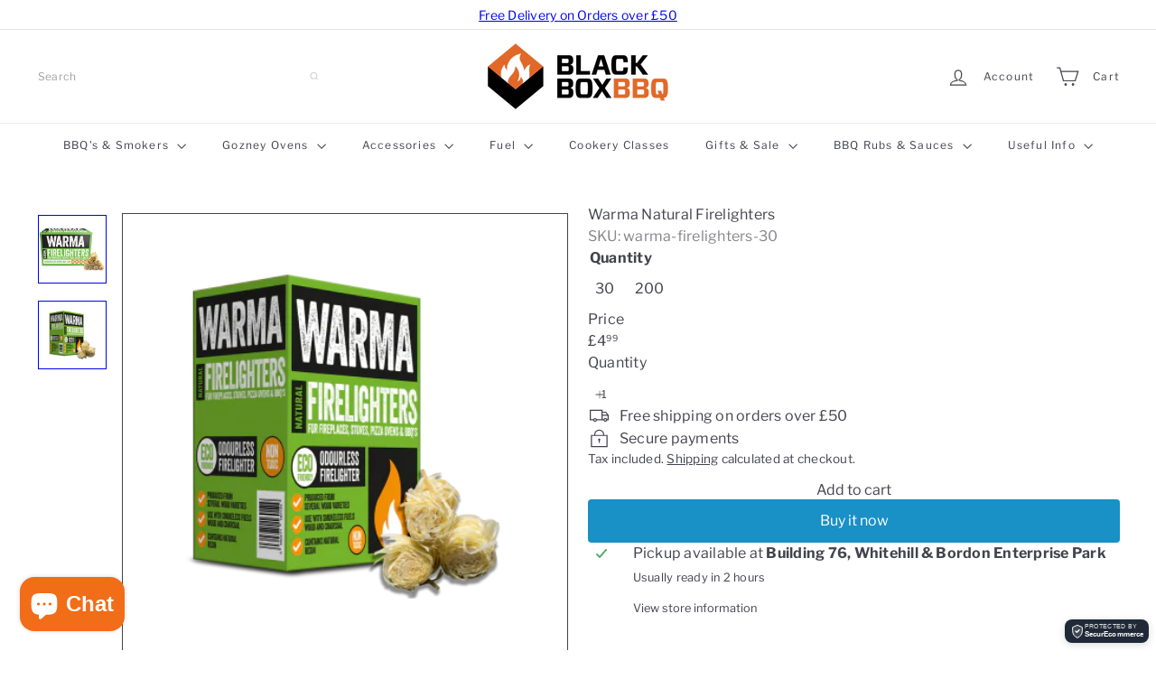

--- FILE ---
content_type: text/html; charset=utf-8
request_url: https://blackboxbbq.co.uk/products/warma-natural-firelighters
body_size: 82466
content:
<!doctype html>
<html class="no-js" lang="en" dir="ltr">
  <head>
<!-- Start of Booster Apps Seo-0.1-->
<title>Warma Natural Firelighters | Black Box BBQ</title><meta name="google-site-verification" content="gkuCDQgcRai0KlHTBXzekU3RHa_yGe7xvq8LLmQsvlM" />
<meta name="description" content="Warma Natural Firelighters | Warma Natural Firelighters are crafted from responsibly sourced wood, wool, and beeswax in an eco-friendly and odorless process. These versatile fire starters are effective for igniting coal, wood briquettes, and larg..." /><script async crossorigin fetchpriority="high" src="/cdn/shopifycloud/importmap-polyfill/es-modules-shim.2.4.0.js"></script>
<script type="application/ld+json">
  {
    "@context": "https://schema.org",
    "@type": "WebSite",
    "name": "Black Box BBQ",
    "url": "https://blackboxbbq.co.uk",
    "potentialAction": {
      "@type": "SearchAction",
      "query-input": "required name=query",
      "target": "https://blackboxbbq.co.uk/search?q={query}"
    }
  }
</script><script type="application/ld+json">
  {
    "@context": "https://schema.org",
    "@type": "Product",
    "name": "Warma Natural Firelighters",
    "brand": {"@type": "Brand","name": "Globaltic"},
    "sku": "warma-firelighters-30",
    "mpn": "5060271160129",
    "description": "Warma Natural Firelighters are crafted from responsibly sourced wood, wool, and beeswax in an eco-friendly and odorless process. \nThese versatile fire starters are effective for igniting coal, wood briquettes, and large logs on all types of stoves, as well as safe for use on barbeques and grills. \nFor best results, follow our simple method of reverse stacking your fuel: place a large log at the bottom, create a grid of kindling on top, and insert the desired number of firelighters within the grid. Once lit, the firelighters will ignite the kindling, generating heat that rises into the flue system and establishes a strong draw. As the fire grows, it will slowly spread downwards into the log. Remember not to close the stove door until the draw is established and the fire is self-sufficient.\nAvailable in boxes of 30 or 200\n\n\n\n",
    "url": "https://blackboxbbq.co.uk/products/warma-natural-firelighters","image": "https://blackboxbbq.co.uk/cdn/shop/files/eco_box_200_front_new_500x.jpg?v=1707394335","itemCondition": "https://schema.org/NewCondition",
    "offers": [{
          "@type": "Offer","price": "4.99","priceCurrency": "GBP",
          "itemCondition": "https://schema.org/NewCondition",
          "url": "https://blackboxbbq.co.uk/products/warma-natural-firelighters?variant=54993065247106",
          "sku": "warma-firelighters-30",
          "mpn": "5060271160129",
          "availability" : "https://schema.org/InStock",
          "priceValidUntil": "2026-02-20","gtin13": "5060271160129"},{
          "@type": "Offer","price": "21.95","priceCurrency": "GBP",
          "itemCondition": "https://schema.org/NewCondition",
          "url": "https://blackboxbbq.co.uk/products/warma-natural-firelighters?variant=54993065279874",
          "sku": "warma-firelighters-200",
          "mpn": "5060271160860",
          "availability" : "https://schema.org/InStock",
          "priceValidUntil": "2026-02-20","gtin13": "5060271160860"}]}
</script>
<!-- end of Booster Apps SEO -->

    <meta charset="utf-8">
    <meta http-equiv="X-UA-Compatible" content="IE=edge,chrome=1">
    <meta name="viewport" content="width=device-width,initial-scale=1">
    <meta name="theme-color" content="">
    <link rel="canonical" href="https://blackboxbbq.co.uk/products/warma-natural-firelighters">
    <link rel="preconnect" href="https://fonts.shopifycdn.com" crossorigin>
    <link rel="dns-prefetch" href="https://ajax.googleapis.com">
    <link rel="dns-prefetch" href="https://maps.googleapis.com">
    <link rel="dns-prefetch" href="https://maps.gstatic.com"><title>Warma Natural Firelighters &ndash; Black Box BBQ</title>
<meta property="og:site_name" content="Black Box BBQ">
<meta property="og:url" content="https://blackboxbbq.co.uk/products/warma-natural-firelighters">
<meta property="og:title" content="Warma Natural Firelighters">
<meta property="og:type" content="product">
<meta property="og:description" content="Warma Natural Firelighters are crafted from responsibly sourced wood, wool, and beeswax in an eco-friendly and odorless process. These versatile fire starters are effective for igniting coal, wood briquettes, and large logs on all types of stoves, as well as safe for use on barbeques and grills. Box contains approx 200 firelighters."><meta property="og:image" content="http://blackboxbbq.co.uk/cdn/shop/files/eco_box_200_front_new.jpg?v=1707394335">
  <meta property="og:image:secure_url" content="https://blackboxbbq.co.uk/cdn/shop/files/eco_box_200_front_new.jpg?v=1707394335">
  <meta property="og:image:width" content="500">
  <meta property="og:image:height" content="500"><meta name="twitter:site" content="@">
<meta name="twitter:card" content="summary_large_image">
<meta name="twitter:title" content="Warma Natural Firelighters">
<meta name="twitter:description" content="Warma Natural Firelighters are crafted from responsibly sourced wood, wool, and beeswax in an eco-friendly and odorless process. These versatile fire starters are effective for igniting coal, wood briquettes, and large logs on all types of stoves, as well as safe for use on barbeques and grills. Box contains approx 200 firelighters.">
<style data-shopify>:root {
        --product-grid-padding: 12px;
      }</style><script>
      document.documentElement.className = document.documentElement.className.replace('no-js', 'js');

      window.theme = window.theme || {};

      theme.settings = {
        themeName: 'Expanse',
        themeVersion: '8.0.0', // x-release-please-version
      };
    </script><script type="importmap">
{
  "imports": {
    "block.product-buy-buttons.drawers": "//blackboxbbq.co.uk/cdn/shop/t/64/assets/block.product-buy-buttons.drawers.js?v=143357058838575216011765207600",
    "block.product-buy-buttons.gift-form": "//blackboxbbq.co.uk/cdn/shop/t/64/assets/block.product-buy-buttons.gift-form.js?v=46785361256357036371765207600",
    "block.product-buy-buttons": "//blackboxbbq.co.uk/cdn/shop/t/64/assets/block.product-buy-buttons.js?v=72507478919240364931765207600",
    "block.product-buy-buttons.store-availability": "//blackboxbbq.co.uk/cdn/shop/t/64/assets/block.product-buy-buttons.store-availability.js?v=90760121318270272421765207600",
    "block.product-inventory": "//blackboxbbq.co.uk/cdn/shop/t/64/assets/block.product-inventory.js?v=20518228087486565811765207600",
    "block.product-price": "//blackboxbbq.co.uk/cdn/shop/t/64/assets/block.product-price.js?v=35246183459863012841765207600",
    "block.product-title": "//blackboxbbq.co.uk/cdn/shop/t/64/assets/block.product-title.js?v=124903593559520654341765207600",
    "block.product-variant-picker": "//blackboxbbq.co.uk/cdn/shop/t/64/assets/block.product-variant-picker.js?v=163711784048792154781765207600",
    "cart.order-note": "//blackboxbbq.co.uk/cdn/shop/t/64/assets/cart.order-note.js?v=56198602689862001351765207600",
    "element.accordion": "//blackboxbbq.co.uk/cdn/shop/t/64/assets/element.accordion.js?v=26352719291171277101765207600",
    "element.base-media": "//blackboxbbq.co.uk/cdn/shop/t/64/assets/element.base-media.js?v=61305152781971747521765207600",
    "element.header-search": "//blackboxbbq.co.uk/cdn/shop/t/64/assets/element.header-search.js?v=89544545804712572551765207600",
    "element.image.parallax": "//blackboxbbq.co.uk/cdn/shop/t/64/assets/element.image.parallax.js?v=59188309605188605141765207600",
    "element.map": "//blackboxbbq.co.uk/cdn/shop/t/64/assets/element.map.js?v=104976426947850234061765207600",
    "element.marquee": "//blackboxbbq.co.uk/cdn/shop/t/64/assets/element.marquee.js?v=146838365732890290641765207600",
    "element.model": "//blackboxbbq.co.uk/cdn/shop/t/64/assets/element.model.js?v=104979259955732717291765207600",
    "element.product-recommendations": "//blackboxbbq.co.uk/cdn/shop/t/64/assets/element.product-recommendations.js?v=92208828216334547371765207600",
    "element.quantity-selector": "//blackboxbbq.co.uk/cdn/shop/t/64/assets/element.quantity-selector.js?v=68208048201360514121765207600",
    "element.text.rte": "//blackboxbbq.co.uk/cdn/shop/t/64/assets/element.text.rte.js?v=28194737298593644281765207600",
    "element.theme": "//blackboxbbq.co.uk/cdn/shop/t/64/assets/element.theme.js?v=79531236870419416191765207600",
    "element.video": "//blackboxbbq.co.uk/cdn/shop/t/64/assets/element.video.js?v=110560105447302630031765207600",
    "es-module-shims": "//blackboxbbq.co.uk/cdn/shop/t/64/assets/es-module-shims.min.js?v=3197203922110785981765207600",
    "form.localization.disclosure": "//blackboxbbq.co.uk/cdn/shop/t/64/assets/form.localization.disclosure.js?v=182459945533096787091765207600",
    "form.predictive-search": "//blackboxbbq.co.uk/cdn/shop/t/64/assets/form.predictive-search.js?v=16338149262871167711765207600",
    "head.theme-editor": "//blackboxbbq.co.uk/cdn/shop/t/64/assets/head.theme-editor.js?v=82669915001170288111765207600",
    "header.cart-drawer": "//blackboxbbq.co.uk/cdn/shop/t/64/assets/header.cart-drawer.js?v=76924253000731865721765207600",
    "header.close-cart": "//blackboxbbq.co.uk/cdn/shop/t/64/assets/header.close-cart.js?v=111774689337820112111765207600",
    "header.desktop-nav.nav-dropdown": "//blackboxbbq.co.uk/cdn/shop/t/64/assets/header.desktop-nav.nav-dropdown.js?v=161891049847192907061765207600",
    "header.drawer": "//blackboxbbq.co.uk/cdn/shop/t/64/assets/header.drawer.js?v=141974290604176436751765207600",
    "header.mobile-nav": "//blackboxbbq.co.uk/cdn/shop/t/64/assets/header.mobile-nav.js?v=68222097154808643481765207600",
    "header.nav": "//blackboxbbq.co.uk/cdn/shop/t/64/assets/header.nav.js?v=60474361350033080031765207600",
    "header.toggle-cart": "//blackboxbbq.co.uk/cdn/shop/t/64/assets/header.toggle-cart.js?v=98854154335626053671765207601",
    "header.toggle-menu": "//blackboxbbq.co.uk/cdn/shop/t/64/assets/header.toggle-menu.js?v=39506857234317197601765207601",
    "header.toggle-search": "//blackboxbbq.co.uk/cdn/shop/t/64/assets/header.toggle-search.js?v=158471854237997684391765207601",
    "is-land": "//blackboxbbq.co.uk/cdn/shop/t/64/assets/is-land.min.js?v=92343381495565747271765207601",
    "list.filter-grid.active-tags": "//blackboxbbq.co.uk/cdn/shop/t/64/assets/list.filter-grid.active-tags.js?v=95708428777908361691765207601",
    "list.filter-grid.collection-mobile-filters": "//blackboxbbq.co.uk/cdn/shop/t/64/assets/list.filter-grid.collection-mobile-filters.js?v=63107918996786963331765207601",
    "list.filter-grid.filter-form": "//blackboxbbq.co.uk/cdn/shop/t/64/assets/list.filter-grid.filter-form.js?v=17067780984386582381765207601",
    "list.filter-grid": "//blackboxbbq.co.uk/cdn/shop/t/64/assets/list.filter-grid.js?v=101890920840529502621765207601",
    "list.filter-grid.list-filter": "//blackboxbbq.co.uk/cdn/shop/t/64/assets/list.filter-grid.list-filter.js?v=138701075783354965801765207601",
    "list.filter-grid.mobile-filters-trigger": "//blackboxbbq.co.uk/cdn/shop/t/64/assets/list.filter-grid.mobile-filters-trigger.js?v=95983497396036638961765207601",
    "list.filter-grid.price-range-text": "//blackboxbbq.co.uk/cdn/shop/t/64/assets/list.filter-grid.price-range-text.js?v=49452109150009672021765207601",
    "list.filter-grid.price-range": "//blackboxbbq.co.uk/cdn/shop/t/64/assets/list.filter-grid.price-range.js?v=35983194066026989001765207601",
    "list.filter-grid.sort-by": "//blackboxbbq.co.uk/cdn/shop/t/64/assets/list.filter-grid.sort-by.js?v=169103206739705814741765207601",
    "list.filter-grid.view-buttons": "//blackboxbbq.co.uk/cdn/shop/t/64/assets/list.filter-grid.view-buttons.js?v=31923186262704385171765207602",
    "list.product-card.swatches": "//blackboxbbq.co.uk/cdn/shop/t/64/assets/list.product-card.swatches.js?v=113927694071767406001765207602",
    "module.cart-form": "//blackboxbbq.co.uk/cdn/shop/t/64/assets/module.cart-form.js?v=94598949188871392541765207602",
    "module.clone-footer": "//blackboxbbq.co.uk/cdn/shop/t/64/assets/module.clone-footer.js?v=65189253863211222311765207602",
    "module.modal": "//blackboxbbq.co.uk/cdn/shop/t/64/assets/module.modal.js?v=44527242903564663411765207602",
    "module.slideshow": "//blackboxbbq.co.uk/cdn/shop/t/64/assets/module.slideshow.js?v=164835195365977764321765207602",
    "overlay.newsletter-reminder": "//blackboxbbq.co.uk/cdn/shop/t/64/assets/overlay.newsletter-reminder.js?v=76052422197643520471765207602",
    "overlay.quick-add": "//blackboxbbq.co.uk/cdn/shop/t/64/assets/overlay.quick-add.js?v=20686207342118126761765207602",
    "overlay.quick-shop": "//blackboxbbq.co.uk/cdn/shop/t/64/assets/overlay.quick-shop.js?v=157739579751739548241765207602",
    "overlay.tool-tip": "//blackboxbbq.co.uk/cdn/shop/t/64/assets/overlay.tool-tip.js?v=78722916108622987231765207602",
    "overlay.tool-tip.trigger": "//blackboxbbq.co.uk/cdn/shop/t/64/assets/overlay.tool-tip.trigger.js?v=38823101629727047911765207602",
    "product.add-to-cart": "//blackboxbbq.co.uk/cdn/shop/t/64/assets/product.add-to-cart.js?v=153565341879909331761765207602",
    "product.gallery": "//blackboxbbq.co.uk/cdn/shop/t/64/assets/product.gallery.js?v=101937563878297892051765207602",
    "product.gallery.photoswipe": "//blackboxbbq.co.uk/cdn/shop/t/64/assets/product.gallery.photoswipe.js?v=34264043932858048631765207602",
    "section.advanced-accordion": "//blackboxbbq.co.uk/cdn/shop/t/64/assets/section.advanced-accordion.js?v=44790911016288138071765207602",
    "section.age-verification-popup": "//blackboxbbq.co.uk/cdn/shop/t/64/assets/section.age-verification-popup.js?v=58303022586883027081765207602",
    "section.background-image-text": "//blackboxbbq.co.uk/cdn/shop/t/64/assets/section.background-image-text.js?v=26227350979714212071765207602",
    "section.collection-header": "//blackboxbbq.co.uk/cdn/shop/t/64/assets/section.collection-header.js?v=52320583960175857641765207602",
    "section.countdown": "//blackboxbbq.co.uk/cdn/shop/t/64/assets/section.countdown.js?v=75237863181774550081765207602",
    "section.footer": "//blackboxbbq.co.uk/cdn/shop/t/64/assets/section.footer.js?v=148713697742347807881765207602",
    "section.header": "//blackboxbbq.co.uk/cdn/shop/t/64/assets/section.header.js?v=13203801188933004421765207602",
    "section.hotspots": "//blackboxbbq.co.uk/cdn/shop/t/64/assets/section.hotspots.js?v=178007014693575642251765207602",
    "section.image-compare": "//blackboxbbq.co.uk/cdn/shop/t/64/assets/section.image-compare.js?v=148705783676582583041765207602",
    "section.main-addresses": "//blackboxbbq.co.uk/cdn/shop/t/64/assets/section.main-addresses.js?v=38269558316828166111765207602",
    "section.main-cart": "//blackboxbbq.co.uk/cdn/shop/t/64/assets/section.main-cart.js?v=57317533223459346501765207602",
    "section.main-login": "//blackboxbbq.co.uk/cdn/shop/t/64/assets/section.main-login.js?v=141583384861984065451765207602",
    "section.more-products-vendor": "//blackboxbbq.co.uk/cdn/shop/t/64/assets/section.more-products-vendor.js?v=8511688544614558571765207602",
    "section.newsletter-popup": "//blackboxbbq.co.uk/cdn/shop/t/64/assets/section.newsletter-popup.js?v=177313225796357939811765207602",
    "section.password-header": "//blackboxbbq.co.uk/cdn/shop/t/64/assets/section.password-header.js?v=124471658844228363121765207602",
    "section.recently-viewed": "//blackboxbbq.co.uk/cdn/shop/t/64/assets/section.recently-viewed.js?v=64031631519373429601765207602",
    "section.testimonials": "//blackboxbbq.co.uk/cdn/shop/t/64/assets/section.testimonials.js?v=22104849226382439421765207602",
    "section.toolbar.announcement-bar": "//blackboxbbq.co.uk/cdn/shop/t/64/assets/section.toolbar.announcement-bar.js?v=113790760388345659521765207602",
    "theme": "//blackboxbbq.co.uk/cdn/shop/t/64/assets/theme.js?v=113616480651186619411765207602",
    "util.a11y": "//blackboxbbq.co.uk/cdn/shop/t/64/assets/util.a11y.js?v=52391889484665157991765207602",
    "util.ajax-renderer": "//blackboxbbq.co.uk/cdn/shop/t/64/assets/util.ajax-renderer.js?v=97870815632261419761765207602",
    "util.currency": "//blackboxbbq.co.uk/cdn/shop/t/64/assets/util.currency.js?v=145317363220411440011765207602",
    "util.editor-events": "//blackboxbbq.co.uk/cdn/shop/t/64/assets/util.editor-events.js?v=99040249503335390211765207602",
    "util.events": "//blackboxbbq.co.uk/cdn/shop/t/64/assets/util.events.js?v=72345573757032118991765207602",
    "util.misc": "//blackboxbbq.co.uk/cdn/shop/t/64/assets/util.misc.js?v=117964846174238173191765207602",
    "util.product-loader": "//blackboxbbq.co.uk/cdn/shop/t/64/assets/util.product-loader.js?v=71947287259713254281765207602",
    "util.resource-loader": "//blackboxbbq.co.uk/cdn/shop/t/64/assets/util.resource-loader.js?v=81301169148003274841765207602",
    "util.storage": "//blackboxbbq.co.uk/cdn/shop/t/64/assets/util.storage.js?v=165714144265540632071765207602",
    "utility.stylesheet": "//blackboxbbq.co.uk/cdn/shop/t/64/assets/utility.stylesheet.js?v=115421978848924304161765207602",
    "vendor.body-scroll-lock": "//blackboxbbq.co.uk/cdn/shop/t/64/assets/vendor.body-scroll-lock.js?v=43858629955478570601765207602",
    "vendor.flickity-fade": "//blackboxbbq.co.uk/cdn/shop/t/64/assets/vendor.flickity-fade.js?v=30199917077759486291765207602",
    "vendor.flickity": "//blackboxbbq.co.uk/cdn/shop/t/64/assets/vendor.flickity.js?v=145589282352783664051765207602",
    "vendor.in-view": "//blackboxbbq.co.uk/cdn/shop/t/64/assets/vendor.in-view.js?v=126891093837844970591765207602",
    "vendor.nouislider": "//blackboxbbq.co.uk/cdn/shop/t/64/assets/vendor.nouislider.js?v=129287890155711085221765207602",
    "vendor.photoswipe-ui-default": "//blackboxbbq.co.uk/cdn/shop/t/64/assets/vendor.photoswipe-ui-default.min.js?v=73207447096779043641765207602",
    "vendor.photoswipe": "//blackboxbbq.co.uk/cdn/shop/t/64/assets/vendor.photoswipe.min.js?v=24673779349008835351765207602"
  }
}
</script><script>
  if (!(HTMLScriptElement.supports && HTMLScriptElement.supports('importmap'))) {
    const el = document.createElement('script')
    el.async = true
    el.src = "//blackboxbbq.co.uk/cdn/shop/t/64/assets/es-module-shims.min.js?v=3197203922110785981765207600"
    document.head.appendChild(el)
  }
</script>
<script type="module" src="//blackboxbbq.co.uk/cdn/shop/t/64/assets/is-land.min.js?v=92343381495565747271765207601"></script>


<script type="module">
  try {
    const importMap = document.querySelector('script[type="importmap"]')
    const importMapJson = JSON.parse(importMap.textContent)
    const importMapModules = Object.values(importMapJson.imports)
    for (let i = 0; i < importMapModules.length; i++) {
      const link = document.createElement('link')
      link.rel = 'modulepreload'
      link.href = importMapModules[i]
      document.head.appendChild(link)
    }
  } catch (e) {
    console.error(e)
  }
</script>
<script>window.performance && window.performance.mark && window.performance.mark('shopify.content_for_header.start');</script><meta id="shopify-digital-wallet" name="shopify-digital-wallet" content="/22002977/digital_wallets/dialog">
<meta name="shopify-checkout-api-token" content="0636fe5133d94cf173ac29d53d5b0f54">
<meta id="in-context-paypal-metadata" data-shop-id="22002977" data-venmo-supported="false" data-environment="production" data-locale="en_US" data-paypal-v4="true" data-currency="GBP">
<link rel="alternate" type="application/json+oembed" href="https://blackboxbbq.co.uk/products/warma-natural-firelighters.oembed">
<script async="async" src="/checkouts/internal/preloads.js?locale=en-GB"></script>
<link rel="preconnect" href="https://shop.app" crossorigin="anonymous">
<script async="async" src="https://shop.app/checkouts/internal/preloads.js?locale=en-GB&shop_id=22002977" crossorigin="anonymous"></script>
<script id="apple-pay-shop-capabilities" type="application/json">{"shopId":22002977,"countryCode":"GB","currencyCode":"GBP","merchantCapabilities":["supports3DS"],"merchantId":"gid:\/\/shopify\/Shop\/22002977","merchantName":"Black Box BBQ","requiredBillingContactFields":["postalAddress","email","phone"],"requiredShippingContactFields":["postalAddress","email","phone"],"shippingType":"shipping","supportedNetworks":["visa","maestro","masterCard","amex","discover","elo"],"total":{"type":"pending","label":"Black Box BBQ","amount":"1.00"},"shopifyPaymentsEnabled":true,"supportsSubscriptions":true}</script>
<script id="shopify-features" type="application/json">{"accessToken":"0636fe5133d94cf173ac29d53d5b0f54","betas":["rich-media-storefront-analytics"],"domain":"blackboxbbq.co.uk","predictiveSearch":true,"shopId":22002977,"locale":"en"}</script>
<script>var Shopify = Shopify || {};
Shopify.shop = "black-box-bbq.myshopify.com";
Shopify.locale = "en";
Shopify.currency = {"active":"GBP","rate":"1.0"};
Shopify.country = "GB";
Shopify.theme = {"name":"Image section with search feature.... - 2025-12-08","id":185220366722,"schema_name":"Expanse","schema_version":"8.0.0","theme_store_id":null,"role":"main"};
Shopify.theme.handle = "null";
Shopify.theme.style = {"id":null,"handle":null};
Shopify.cdnHost = "blackboxbbq.co.uk/cdn";
Shopify.routes = Shopify.routes || {};
Shopify.routes.root = "/";</script>
<script type="module">!function(o){(o.Shopify=o.Shopify||{}).modules=!0}(window);</script>
<script>!function(o){function n(){var o=[];function n(){o.push(Array.prototype.slice.apply(arguments))}return n.q=o,n}var t=o.Shopify=o.Shopify||{};t.loadFeatures=n(),t.autoloadFeatures=n()}(window);</script>
<script>
  window.ShopifyPay = window.ShopifyPay || {};
  window.ShopifyPay.apiHost = "shop.app\/pay";
  window.ShopifyPay.redirectState = null;
</script>
<script id="shop-js-analytics" type="application/json">{"pageType":"product"}</script>
<script defer="defer" async type="module" src="//blackboxbbq.co.uk/cdn/shopifycloud/shop-js/modules/v2/client.init-shop-cart-sync_BdyHc3Nr.en.esm.js"></script>
<script defer="defer" async type="module" src="//blackboxbbq.co.uk/cdn/shopifycloud/shop-js/modules/v2/chunk.common_Daul8nwZ.esm.js"></script>
<script type="module">
  await import("//blackboxbbq.co.uk/cdn/shopifycloud/shop-js/modules/v2/client.init-shop-cart-sync_BdyHc3Nr.en.esm.js");
await import("//blackboxbbq.co.uk/cdn/shopifycloud/shop-js/modules/v2/chunk.common_Daul8nwZ.esm.js");

  window.Shopify.SignInWithShop?.initShopCartSync?.({"fedCMEnabled":true,"windoidEnabled":true});

</script>
<script defer="defer" async type="module" src="//blackboxbbq.co.uk/cdn/shopifycloud/shop-js/modules/v2/client.payment-terms_MV4M3zvL.en.esm.js"></script>
<script defer="defer" async type="module" src="//blackboxbbq.co.uk/cdn/shopifycloud/shop-js/modules/v2/chunk.common_Daul8nwZ.esm.js"></script>
<script defer="defer" async type="module" src="//blackboxbbq.co.uk/cdn/shopifycloud/shop-js/modules/v2/chunk.modal_CQq8HTM6.esm.js"></script>
<script type="module">
  await import("//blackboxbbq.co.uk/cdn/shopifycloud/shop-js/modules/v2/client.payment-terms_MV4M3zvL.en.esm.js");
await import("//blackboxbbq.co.uk/cdn/shopifycloud/shop-js/modules/v2/chunk.common_Daul8nwZ.esm.js");
await import("//blackboxbbq.co.uk/cdn/shopifycloud/shop-js/modules/v2/chunk.modal_CQq8HTM6.esm.js");

  
</script>
<script>
  window.Shopify = window.Shopify || {};
  if (!window.Shopify.featureAssets) window.Shopify.featureAssets = {};
  window.Shopify.featureAssets['shop-js'] = {"shop-cart-sync":["modules/v2/client.shop-cart-sync_QYOiDySF.en.esm.js","modules/v2/chunk.common_Daul8nwZ.esm.js"],"init-fed-cm":["modules/v2/client.init-fed-cm_DchLp9rc.en.esm.js","modules/v2/chunk.common_Daul8nwZ.esm.js"],"shop-button":["modules/v2/client.shop-button_OV7bAJc5.en.esm.js","modules/v2/chunk.common_Daul8nwZ.esm.js"],"init-windoid":["modules/v2/client.init-windoid_DwxFKQ8e.en.esm.js","modules/v2/chunk.common_Daul8nwZ.esm.js"],"shop-cash-offers":["modules/v2/client.shop-cash-offers_DWtL6Bq3.en.esm.js","modules/v2/chunk.common_Daul8nwZ.esm.js","modules/v2/chunk.modal_CQq8HTM6.esm.js"],"shop-toast-manager":["modules/v2/client.shop-toast-manager_CX9r1SjA.en.esm.js","modules/v2/chunk.common_Daul8nwZ.esm.js"],"init-shop-email-lookup-coordinator":["modules/v2/client.init-shop-email-lookup-coordinator_UhKnw74l.en.esm.js","modules/v2/chunk.common_Daul8nwZ.esm.js"],"pay-button":["modules/v2/client.pay-button_DzxNnLDY.en.esm.js","modules/v2/chunk.common_Daul8nwZ.esm.js"],"avatar":["modules/v2/client.avatar_BTnouDA3.en.esm.js"],"init-shop-cart-sync":["modules/v2/client.init-shop-cart-sync_BdyHc3Nr.en.esm.js","modules/v2/chunk.common_Daul8nwZ.esm.js"],"shop-login-button":["modules/v2/client.shop-login-button_D8B466_1.en.esm.js","modules/v2/chunk.common_Daul8nwZ.esm.js","modules/v2/chunk.modal_CQq8HTM6.esm.js"],"init-customer-accounts-sign-up":["modules/v2/client.init-customer-accounts-sign-up_C8fpPm4i.en.esm.js","modules/v2/client.shop-login-button_D8B466_1.en.esm.js","modules/v2/chunk.common_Daul8nwZ.esm.js","modules/v2/chunk.modal_CQq8HTM6.esm.js"],"init-shop-for-new-customer-accounts":["modules/v2/client.init-shop-for-new-customer-accounts_CVTO0Ztu.en.esm.js","modules/v2/client.shop-login-button_D8B466_1.en.esm.js","modules/v2/chunk.common_Daul8nwZ.esm.js","modules/v2/chunk.modal_CQq8HTM6.esm.js"],"init-customer-accounts":["modules/v2/client.init-customer-accounts_dRgKMfrE.en.esm.js","modules/v2/client.shop-login-button_D8B466_1.en.esm.js","modules/v2/chunk.common_Daul8nwZ.esm.js","modules/v2/chunk.modal_CQq8HTM6.esm.js"],"shop-follow-button":["modules/v2/client.shop-follow-button_CkZpjEct.en.esm.js","modules/v2/chunk.common_Daul8nwZ.esm.js","modules/v2/chunk.modal_CQq8HTM6.esm.js"],"lead-capture":["modules/v2/client.lead-capture_BntHBhfp.en.esm.js","modules/v2/chunk.common_Daul8nwZ.esm.js","modules/v2/chunk.modal_CQq8HTM6.esm.js"],"checkout-modal":["modules/v2/client.checkout-modal_CfxcYbTm.en.esm.js","modules/v2/chunk.common_Daul8nwZ.esm.js","modules/v2/chunk.modal_CQq8HTM6.esm.js"],"shop-login":["modules/v2/client.shop-login_Da4GZ2H6.en.esm.js","modules/v2/chunk.common_Daul8nwZ.esm.js","modules/v2/chunk.modal_CQq8HTM6.esm.js"],"payment-terms":["modules/v2/client.payment-terms_MV4M3zvL.en.esm.js","modules/v2/chunk.common_Daul8nwZ.esm.js","modules/v2/chunk.modal_CQq8HTM6.esm.js"]};
</script>
<script>(function() {
  var isLoaded = false;
  function asyncLoad() {
    if (isLoaded) return;
    isLoaded = true;
    var urls = ["https:\/\/www.paypal.com\/tagmanager\/pptm.js?id=51d87510-d58c-486a-9559-ecda24673e2a\u0026shop=black-box-bbq.myshopify.com","https:\/\/evey-files.s3.amazonaws.com\/js\/online_store.js?shop=black-box-bbq.myshopify.com","https:\/\/shopifyapp.what3words.com\/js\/w3w.js?shop=black-box-bbq.myshopify.com","https:\/\/cdn.nfcube.com\/instafeed-7f75ab0169c8f46ba564b27714745596.js?shop=black-box-bbq.myshopify.com","https:\/\/api.fastbundle.co\/scripts\/src.js?shop=black-box-bbq.myshopify.com"];
    for (var i = 0; i < urls.length; i++) {
      var s = document.createElement('script');
      s.type = 'text/javascript';
      s.async = true;
      s.src = urls[i];
      var x = document.getElementsByTagName('script')[0];
      x.parentNode.insertBefore(s, x);
    }
  };
  if(window.attachEvent) {
    window.attachEvent('onload', asyncLoad);
  } else {
    window.addEventListener('load', asyncLoad, false);
  }
})();</script>
<script id="__st">var __st={"a":22002977,"offset":0,"reqid":"f6fab999-588a-4818-b48a-63686978903e-1768999852","pageurl":"blackboxbbq.co.uk\/products\/warma-natural-firelighters","u":"90f1a50154a6","p":"product","rtyp":"product","rid":8158645256428};</script>
<script>window.ShopifyPaypalV4VisibilityTracking = true;</script>
<script id="captcha-bootstrap">!function(){'use strict';const t='contact',e='account',n='new_comment',o=[[t,t],['blogs',n],['comments',n],[t,'customer']],c=[[e,'customer_login'],[e,'guest_login'],[e,'recover_customer_password'],[e,'create_customer']],r=t=>t.map((([t,e])=>`form[action*='/${t}']:not([data-nocaptcha='true']) input[name='form_type'][value='${e}']`)).join(','),a=t=>()=>t?[...document.querySelectorAll(t)].map((t=>t.form)):[];function s(){const t=[...o],e=r(t);return a(e)}const i='password',u='form_key',d=['recaptcha-v3-token','g-recaptcha-response','h-captcha-response',i],f=()=>{try{return window.sessionStorage}catch{return}},m='__shopify_v',_=t=>t.elements[u];function p(t,e,n=!1){try{const o=window.sessionStorage,c=JSON.parse(o.getItem(e)),{data:r}=function(t){const{data:e,action:n}=t;return t[m]||n?{data:e,action:n}:{data:t,action:n}}(c);for(const[e,n]of Object.entries(r))t.elements[e]&&(t.elements[e].value=n);n&&o.removeItem(e)}catch(o){console.error('form repopulation failed',{error:o})}}const l='form_type',E='cptcha';function T(t){t.dataset[E]=!0}const w=window,h=w.document,L='Shopify',v='ce_forms',y='captcha';let A=!1;((t,e)=>{const n=(g='f06e6c50-85a8-45c8-87d0-21a2b65856fe',I='https://cdn.shopify.com/shopifycloud/storefront-forms-hcaptcha/ce_storefront_forms_captcha_hcaptcha.v1.5.2.iife.js',D={infoText:'Protected by hCaptcha',privacyText:'Privacy',termsText:'Terms'},(t,e,n)=>{const o=w[L][v],c=o.bindForm;if(c)return c(t,g,e,D).then(n);var r;o.q.push([[t,g,e,D],n]),r=I,A||(h.body.append(Object.assign(h.createElement('script'),{id:'captcha-provider',async:!0,src:r})),A=!0)});var g,I,D;w[L]=w[L]||{},w[L][v]=w[L][v]||{},w[L][v].q=[],w[L][y]=w[L][y]||{},w[L][y].protect=function(t,e){n(t,void 0,e),T(t)},Object.freeze(w[L][y]),function(t,e,n,w,h,L){const[v,y,A,g]=function(t,e,n){const i=e?o:[],u=t?c:[],d=[...i,...u],f=r(d),m=r(i),_=r(d.filter((([t,e])=>n.includes(e))));return[a(f),a(m),a(_),s()]}(w,h,L),I=t=>{const e=t.target;return e instanceof HTMLFormElement?e:e&&e.form},D=t=>v().includes(t);t.addEventListener('submit',(t=>{const e=I(t);if(!e)return;const n=D(e)&&!e.dataset.hcaptchaBound&&!e.dataset.recaptchaBound,o=_(e),c=g().includes(e)&&(!o||!o.value);(n||c)&&t.preventDefault(),c&&!n&&(function(t){try{if(!f())return;!function(t){const e=f();if(!e)return;const n=_(t);if(!n)return;const o=n.value;o&&e.removeItem(o)}(t);const e=Array.from(Array(32),(()=>Math.random().toString(36)[2])).join('');!function(t,e){_(t)||t.append(Object.assign(document.createElement('input'),{type:'hidden',name:u})),t.elements[u].value=e}(t,e),function(t,e){const n=f();if(!n)return;const o=[...t.querySelectorAll(`input[type='${i}']`)].map((({name:t})=>t)),c=[...d,...o],r={};for(const[a,s]of new FormData(t).entries())c.includes(a)||(r[a]=s);n.setItem(e,JSON.stringify({[m]:1,action:t.action,data:r}))}(t,e)}catch(e){console.error('failed to persist form',e)}}(e),e.submit())}));const S=(t,e)=>{t&&!t.dataset[E]&&(n(t,e.some((e=>e===t))),T(t))};for(const o of['focusin','change'])t.addEventListener(o,(t=>{const e=I(t);D(e)&&S(e,y())}));const B=e.get('form_key'),M=e.get(l),P=B&&M;t.addEventListener('DOMContentLoaded',(()=>{const t=y();if(P)for(const e of t)e.elements[l].value===M&&p(e,B);[...new Set([...A(),...v().filter((t=>'true'===t.dataset.shopifyCaptcha))])].forEach((e=>S(e,t)))}))}(h,new URLSearchParams(w.location.search),n,t,e,['guest_login'])})(!0,!0)}();</script>
<script integrity="sha256-4kQ18oKyAcykRKYeNunJcIwy7WH5gtpwJnB7kiuLZ1E=" data-source-attribution="shopify.loadfeatures" defer="defer" src="//blackboxbbq.co.uk/cdn/shopifycloud/storefront/assets/storefront/load_feature-a0a9edcb.js" crossorigin="anonymous"></script>
<script crossorigin="anonymous" defer="defer" src="//blackboxbbq.co.uk/cdn/shopifycloud/storefront/assets/shopify_pay/storefront-65b4c6d7.js?v=20250812"></script>
<script data-source-attribution="shopify.dynamic_checkout.dynamic.init">var Shopify=Shopify||{};Shopify.PaymentButton=Shopify.PaymentButton||{isStorefrontPortableWallets:!0,init:function(){window.Shopify.PaymentButton.init=function(){};var t=document.createElement("script");t.src="https://blackboxbbq.co.uk/cdn/shopifycloud/portable-wallets/latest/portable-wallets.en.js",t.type="module",document.head.appendChild(t)}};
</script>
<script data-source-attribution="shopify.dynamic_checkout.buyer_consent">
  function portableWalletsHideBuyerConsent(e){var t=document.getElementById("shopify-buyer-consent"),n=document.getElementById("shopify-subscription-policy-button");t&&n&&(t.classList.add("hidden"),t.setAttribute("aria-hidden","true"),n.removeEventListener("click",e))}function portableWalletsShowBuyerConsent(e){var t=document.getElementById("shopify-buyer-consent"),n=document.getElementById("shopify-subscription-policy-button");t&&n&&(t.classList.remove("hidden"),t.removeAttribute("aria-hidden"),n.addEventListener("click",e))}window.Shopify?.PaymentButton&&(window.Shopify.PaymentButton.hideBuyerConsent=portableWalletsHideBuyerConsent,window.Shopify.PaymentButton.showBuyerConsent=portableWalletsShowBuyerConsent);
</script>
<script>
  function portableWalletsCleanup(e){e&&e.src&&console.error("Failed to load portable wallets script "+e.src);var t=document.querySelectorAll("shopify-accelerated-checkout .shopify-payment-button__skeleton, shopify-accelerated-checkout-cart .wallet-cart-button__skeleton"),e=document.getElementById("shopify-buyer-consent");for(let e=0;e<t.length;e++)t[e].remove();e&&e.remove()}function portableWalletsNotLoadedAsModule(e){e instanceof ErrorEvent&&"string"==typeof e.message&&e.message.includes("import.meta")&&"string"==typeof e.filename&&e.filename.includes("portable-wallets")&&(window.removeEventListener("error",portableWalletsNotLoadedAsModule),window.Shopify.PaymentButton.failedToLoad=e,"loading"===document.readyState?document.addEventListener("DOMContentLoaded",window.Shopify.PaymentButton.init):window.Shopify.PaymentButton.init())}window.addEventListener("error",portableWalletsNotLoadedAsModule);
</script>

<script type="module" src="https://blackboxbbq.co.uk/cdn/shopifycloud/portable-wallets/latest/portable-wallets.en.js" onError="portableWalletsCleanup(this)" crossorigin="anonymous"></script>
<script nomodule>
  document.addEventListener("DOMContentLoaded", portableWalletsCleanup);
</script>

<script id='scb4127' type='text/javascript' async='' src='https://blackboxbbq.co.uk/cdn/shopifycloud/privacy-banner/storefront-banner.js'></script><link id="shopify-accelerated-checkout-styles" rel="stylesheet" media="screen" href="https://blackboxbbq.co.uk/cdn/shopifycloud/portable-wallets/latest/accelerated-checkout-backwards-compat.css" crossorigin="anonymous">
<style id="shopify-accelerated-checkout-cart">
        #shopify-buyer-consent {
  margin-top: 1em;
  display: inline-block;
  width: 100%;
}

#shopify-buyer-consent.hidden {
  display: none;
}

#shopify-subscription-policy-button {
  background: none;
  border: none;
  padding: 0;
  text-decoration: underline;
  font-size: inherit;
  cursor: pointer;
}

#shopify-subscription-policy-button::before {
  box-shadow: none;
}

      </style>
<link rel="stylesheet" media="screen" href="//blackboxbbq.co.uk/cdn/shop/t/64/compiled_assets/styles.css?v=12437">
<script id="snippets-script" data-snippets="layout.stack,form.customer" defer="defer" src="//blackboxbbq.co.uk/cdn/shop/t/64/compiled_assets/snippet-scripts.js?v=12437"></script>
<script>window.performance && window.performance.mark && window.performance.mark('shopify.content_for_header.end');</script>
<style data-shopify>:root {
    /* Core Sizes */
    --size-0-25: 0.0625rem; /* 1px */
    --size-0-5: 0.125rem; /* 2px */
    --size-1: 0.25rem; /* 4px */
    --size-1-5: 0.375rem; /* 6px */
    --size-2: 0.5rem; /* 8px */
    --size-2-5: 0.625rem; /* 10px */
    --size-3: 0.75rem; /* 12px */
    --size-3-5: 0.875rem; /* 14px */
    --size-4: 1rem; /* 16px */
    --size-4-5: 1.125rem; /* 18px */
    --size-5: 1.25rem; /* 20px */
    --size-5-5: 1.375rem; /* 22px */
    --size-6: 1.5rem; /* 24px */
    --size-6-5: 1.625rem; /* 26px */
    --size-7: 1.75rem; /* 28px */
    --size-7-5: 1.875rem; /* 30px */
    --size-8: 2rem; /* 32px */
    --size-8-5: 2.125rem; /* 34px */
    --size-9: 2.25rem; /* 36px */
    --size-9-5: 2.375rem; /* 38px */
    --size-10: 2.5rem; /* 40px */
    --size-11: 2.75rem; /* 44px */
    --size-12: 3rem; /* 48px */
    --size-14: 3.5rem; /* 56px */
    --size-16: 4rem; /* 64px */
    --size-18: 4.5rem; /* 72px */
    --size-20: 5rem; /* 80px */
    --size-24: 6rem; /* 96px */
    --size-28: 7rem; /* 112px */
    --size-32: 8rem; /* 128px */

    /* Text Sizes */
    --text-size-2: 0.5rem; /* 8px */
    --text-size-2-5: 0.625rem; /* 10px */
    --text-size-3: 0.75rem; /* 12px */
    --text-size-3-5: 0.875rem; /* 14px */
    --text-size-4: 1rem; /* 16px */
    --text-size-4-5: 1.125rem; /* 18px */
    --text-size-5: 1.25rem; /* 20px */
    --text-size-5-5: 1.375rem; /* 22px */
    --text-size-6: 1.5rem; /* 24px */
    --text-size-6-5: 1.625rem; /* 26px */
    --text-size-7: 1.75rem; /* 28px */
    --text-size-7-5: 1.875rem; /* 30px */
    --text-size-8: 2rem; /* 32px */
    --text-size-8-5: 2.125rem; /* 34px */
    --text-size-9: 2.25rem; /* 36px */
    --text-size-9-5: 2.375rem; /* 38px */
    --text-size-10: 2.5rem; /* 40px */
    --text-size-11: 2.75rem; /* 44px */
    --text-size-12: 3rem; /* 48px */
    --text-size-14: 3.5rem; /* 56px */
    --text-size-16: 4rem; /* 64px */
    --text-size-18: 4.5rem; /* 72px */
    --text-size-20: 5rem; /* 80px */
    --text-size-24: 6rem; /* 96px */
    --text-size-28: 7rem; /* 112px */
    --text-size-32: 8rem; /* 128px */

    /* Line */
    --line-size-none: 0px;
    --line-size-xs: 0.5px;
    --line-size-sm: 1px;
    --line-size-md: 2px;
    --line-size-lg: 4px;
    --line-size-xl: 8px;

    /* Gap */
    --gap-size-none: 0px;
    --gap-size-xs: 8px;
    --gap-size-sm: 16px;
    --gap-size-md: 32px;
    --gap-size-lg: 48px;
    --gap-size-xl: 64px;

    /* Radius */
    --radius-xs: 4px;
    --radius-sm: 8px;
    --radius-md: 12px;
    --radius-lg: 16px;
    --radius-xl: 24px;
    --radius-2xl: 32px;
    --radius-none: 0px;
    --radius-full: 999px;

    /* Dropshadow */
    --shadow-none: 0px 0px 0px 0px rgba(0, 0, 0, 0);
    --shadow-sm: 0px 1px 2px 0px rgba(0, 0, 0, 0.08);
    --shadow-md: 0px 2px 4px -1px rgba(0, 0, 0, 0.08);
    --shadow-lg: 0px 8px 16px -4px rgba(0, 0, 0, 0.08);
    --shadow-xl: 0px 16px 32px -6px rgba(0, 0, 0, 0.12);
    --shadow-2xl: 0px 16px 64px -12px rgba(0, 0, 0, 0.22);

    /* Font Weights */
    --font-weight-100: 100;
    --font-weight-200: 200;
    --font-weight-300: 300;
    --font-weight-400: 400;
    --font-weight-500: 500;
    --font-weight-600: 600;
    --font-weight-700: 700;
    --font-weight-800: 800;
    --font-weight-900: 900;

    /* Letter Spacings */
    --letter-space-2xs: -0.05em;
    --letter-space-xs: -0.03em;
    --letter-space-sm: -0.015em;
    --letter-space-md: 0em;
    --letter-space-lg: 0.015em;
    --letter-space-xl: 0.03em;
    --letter-space-2xl: 0.05em;
    --letter-space-3xl: 0.08em;
    --letter-space-4xl: 0.12em;

    /* Line Heights */
    --line-height-2xs: 0.9;
    --line-height-xs: 1;
    --line-height-sm: 1.1;
    --line-height-md: 1.2;
    --line-height-lg: 1.5;
    --line-height-xl: 1.7;
    --line-height-2xl: 2;

    /* Color Shades */
    --shade-0: 0%;
    --shade-4: 4%;
    --shade-8: 8%;
    --shade-12: 12%;
    --shade-16: 16%;
    --shade-20: 20%;
    --shade-30: 30%;
    --shade-40: 40%;
    --shade-50: 50%;
    --shade-60: 60%;
    --shade-70: 70%;
    --shade-80: 80%;
    --shade-90: 90%;
    --shade-100: 100%;
  }</style><style data-shopify>/* Root Variables */
  :root {
    --root-font-size: 16px;
    --root-color-primary: #000;
    --root-color-secondary: #fff;
  }

  /* Colors */
  :root {
    --color-primary: var(--root-color-primary);
    --color-secondary: var(--root-color-secondary);
    --color-focus: #4a9afc;
    --color-error: #ba4444;
    --color-price: var(--color-primary);
    --color-text-savings: var(--color-primary);
    --disabled-grey: #f6f6f6;
    --disabled-border: #b6b6b6;
    --disabled-grey-text: #b6b6b6;
    --success-green: #56ad6a;
    --success-green-bg: #ecfef0;
    --color-sticky-nav-links: #fff;
  }

  /* Body Font Stack */
  :root {
    --element-text-font-family--body: 'Arial';
    --element-text-font-family-fallback--body: 'sans-serif';
    --element-text-font-weight--body: var(--font-weight-400);
    --element-text-letter-spacing--body: var(--letter-space-md);
    --element-text-line-height--body: var(--line-height-md);
    --element-text-text-transform--body: none;
    --element-text-font-size--body-lg: var(--text-size-4);
    --element-text-font-size--body-md: var(--text-size-3-5);
    --element-text-font-size--body-sm: var(--text-size-3);
    --element-text-font-size--body-xs: var(--text-size-2-5);

    @media screen and (min-width: 769px) {
      --element-text-font-size--body-lg: var(--text-size-4-5);
      --element-text-font-size--body-md: var(--text-size-4);
      --element-text-font-size--body-sm: var(--text-size-3-5);
      --element-text-font-size--body-xs: var(--text-size-3);
    }
  }

  /* Heading Font Stack */
  :root {
    --element-text-font-family--heading: 'Arial';
    --element-text-font-family-fallback--heading: 'sans-serif';
    --element-text-font-weight--heading: var(--font-weight-700);
    --element-text-letter-spacing--heading: var(--letter-space-md);

    --element-text-line-height--heading-2xl: var(--line-height-md);
    --element-text-line-height--heading-xl: var(--line-height-md);
    --element-text-line-height--heading-lg: var(--line-height-md);
    --element-text-line-height--heading-md: var(--line-height-md);
    --element-text-line-height--heading-sm: var(--line-height-md);
    --element-text-line-height--heading-xs: var(--line-height-md);

    --element-text-font-size--heading-2xl: var(--text-size-12);
    --element-text-font-size--heading-xl: var(--text-size-8);
    --element-text-font-size--heading-lg: var(--text-size-6);
    --element-text-font-size--heading-md: var(--text-size-5);
    --element-text-font-size--heading-sm: var(--text-size-4-5);
    --element-text-font-size--heading-xs: var(--text-size-4);

    @media screen and (min-width: 769px) {
      --element-text-font-size--heading-2xl: var(--text-size-16);
      --element-text-font-size--heading-2xl: var(--text-size-12);
      --element-text-font-size--heading-xl: var(--text-size-8);
      --element-text-font-size--heading-lg: var(--text-size-6);
      --element-text-font-size--heading-md: var(--text-size-5);
      --element-text-font-size--heading-sm: var(--text-size-4-5);
      --element-text-font-size--heading-xs: var(--text-size-4-5);
    }
  }

  /* Accent Font Stack */
  :root {
    --element-text-font-family--accent: 'Arial';
    --element-text-font-family-fallback--accent: 'sans-serif';
    --element-text-font-weight--accent: var(--font-weight-400);
    --element-text-letter-spacing--accent: var(--letter-space-4xl);
    --element-text-line-height--accent: var(--line-height-md);
    --element-text-text-transform--accent: uppercase;
  }

  /* Input Responsive Styles */
  @media (max-width: 768px) {
    :root { 
      --element-input-padding-inline: var(--size-2);
      --element-input-padding-block: var(--size-2);
    }
  }

  /* Button Responsive Styles */
  @media (max-width: 768px) {
    :root { 
      --element-button-padding-inline: var(--size-2);
      --element-button-padding-block: var(--size-2);
    }

    .element-button--shopify-payment-wrapper shopify-accelerated-checkout {
      --shopify-accelerated-checkout-button-block-size: calc(2* var(--element-button-padding-block) + var(--element-text-line-height--body) * var(--element-text-font-size--body-md));
    }
  } 

  /* ==================================================================== */
  /* OLD CSS VARIABLES THAT NEEDS TO 🔥 */
  /* ==================================================================== */
  :root {
    --z-index-modal: 30;
    --z-index-toolbar: 7;
    --z-index-header: 6;
    --z-index-header-submenu: 7;
    --z-index-header-bottom-row: 3;
    --z-index-header-drawers: 5;
    --z-index-header-drawers-mobile: 3;
    --z-index-header-search: 7;
    --z-index-loader: 4;
    --z-index-header-search-overlay: 1;
    --url-ico-select: url(//blackboxbbq.co.uk/cdn/shop/t/64/assets/ico-select.svg);
    --url-swirl-svg: url(//blackboxbbq.co.uk/cdn/shop/t/64/assets/swirl.svg);
    --header-padding-bottom: 0;
    --gutter: 30px;
    --page-width: 1500px;
    --page-width-narrow: 1000px;
    --page-width-gutter-small: 17px;
    --grid-gutter: 22px;
    --grid-gutter-small: 16px;
    --slide-curve: 0.25s cubic-bezier(0.165, 0.84, 0.44, 1);
    --drawer-box-shadow: 0 10px 25px rgba(0, 0, 0, 0.15);
    --product-grid-margin: 10px;
    --product-grid-padding: 12px;
    --product-radius: 10px;
    --page-top-padding: 35px;
    --page-narrow: 780px;
    --page-width-padding: 40px;
    --grid-gutter: 22px;
    --index-section-padding: 60px;
    --section-header-bottom: 40px;
    --size-chart-margin: 30px 0;
    --size-chart-icon-margin: 5px;
    --newsletter-reminder-padding: 20px 30px 20px 25px;
    --text-frame-margin: 10px;
    --desktop-menu-chevron-size: 10px;
    --site-nav-item-padding: 20px;
    --site-nav-item-padding-top-bottom: 16px;
    --site-nav-icon-padding: 12px;
  }

  @media screen and (max-width: 768px) {
    :root {
      --page-top-padding: 15px;
      --page-narrow: 330px;
      --page-width-padding: 17px;
      --grid-gutter: 16px;
      --index-section-padding: 40px;
      --section-header-bottom: 25px;
      --text-frame-margin: 7px;
    }
  }</style>
<style data-shopify>@font-face {
  font-family: Oswald;
  font-weight: 400;
  font-style: normal;
  font-display: fallback;
  src: url("//blackboxbbq.co.uk/cdn/fonts/oswald/oswald_n4.7760ed7a63e536050f64bb0607ff70ce07a480bd.woff2") format("woff2"),
       url("//blackboxbbq.co.uk/cdn/fonts/oswald/oswald_n4.ae5e497f60fc686568afe76e9ff1872693c533e9.woff") format("woff");
}
@font-face {
  font-family: "Libre Franklin";
  font-weight: 400;
  font-style: normal;
  font-display: fallback;
  src: url("//blackboxbbq.co.uk/cdn/fonts/libre_franklin/librefranklin_n4.a9b0508e1ffb743a0fd6d0614768959c54a27d86.woff2") format("woff2"),
       url("//blackboxbbq.co.uk/cdn/fonts/libre_franklin/librefranklin_n4.948f6f27caf8552b1a9560176e3f14eeb2c6f202.woff") format("woff");
}
@font-face {
  font-family: "Libre Franklin";
  font-weight: 400;
  font-style: italic;
  font-display: fallback;
  src: url("//blackboxbbq.co.uk/cdn/fonts/libre_franklin/librefranklin_i4.5cee60cade760b32c7b489f9d561e97341909d7c.woff2") format("woff2"),
       url("//blackboxbbq.co.uk/cdn/fonts/libre_franklin/librefranklin_i4.2f9ee939c2cc82522dfb62e1a084861f9beeb411.woff") format("woff");
}
@font-face {
  font-family: "Libre Franklin";
  font-weight: 700;
  font-style: normal;
  font-display: fallback;
  src: url("//blackboxbbq.co.uk/cdn/fonts/libre_franklin/librefranklin_n7.6739620624550b8695d0cc23f92ffd46eb51c7a3.woff2") format("woff2"),
       url("//blackboxbbq.co.uk/cdn/fonts/libre_franklin/librefranklin_n7.7cebc205621b23b061b803310af0ad39921ae57d.woff") format("woff");
}
@font-face {
  font-family: "Libre Franklin";
  font-weight: 700;
  font-style: italic;
  font-display: fallback;
  src: url("//blackboxbbq.co.uk/cdn/fonts/libre_franklin/librefranklin_i7.5cd0952dea701f27d5d0eb294c01347335232ef2.woff2") format("woff2"),
       url("//blackboxbbq.co.uk/cdn/fonts/libre_franklin/librefranklin_i7.41af936a1cd17668e4e060c6e0ad838ccf133ddd.woff") format("woff");
}


  :root {
    /* Body Font Stack */--element-text-font-family--body:"Libre Franklin";
      --element-text-font-family-fallback--body:sans-serif;
      --element-text-font-weight--body: 400;/* Accent Font Stack */

    /* Heading Font Stack */--element-text-font-family--heading:Oswald;
      --element-text-font-family-fallback--heading:sans-serif;
      --element-text-font-weight--heading: 400;
  }</style>
<style data-shopify>:root {
    --text-size-scale-n-4: var(--text-size-2); /* 8px */
    --text-size-scale-n-3: var(--text-size-2-5); /* 10px */
    --text-size-scale-n-2: var(--text-size-3); /* 12px */
    --text-size-scale-n-1: var(--text-size-3-5); /* 14px */
    --text-size-scale-n0: var(--text-size-4); /* 16px */
    --text-size-scale-n1: var(--text-size-4-5); /* 18px */
    --text-size-scale-n2: var(--text-size-5); /* 20px */
    --text-size-scale-n3: var(--text-size-6); /* 24px */
    --text-size-scale-n4: var(--text-size-6-5); /* 26px */
    --text-size-scale-n5: var(--text-size-7); /* 28px */
    --text-size-scale-n6: var(--text-size-8); /* 32px */
    --text-size-scale-n7: var(--text-size-9); /* 36px */
    --text-size-scale-n8: var(--text-size-10); /* 40px */
    --text-size-scale-n9: var(--text-size-12); /* 48px */
    --text-size-scale-n10: var(--text-size-14); /* 56px */
    --text-size-scale-n11: var(--text-size-16); /* 64px */
    --text-size-scale-n12: var(--text-size-18); /* 72px */
    --text-size-scale-n13: var(--text-size-20); /* 80px */
    --text-size-scale-n14: var(--text-size-24); /* 96px */

    --font-weight-scale-n-3: var(--font-weight-100);
    --font-weight-scale-n-2: var(--font-weight-200);
    --font-weight-scale-n-1: var(--font-weight-300);
    --font-weight-scale-n0: var(--font-weight-400);
    --font-weight-scale-n1: var(--font-weight-500);
    --font-weight-scale-n2: var(--font-weight-600);
    --font-weight-scale-n3: var(--font-weight-700);
    --font-weight-scale-n4: var(--font-weight-800);
    --font-weight-scale-n5: var(--font-weight-900);

    --letter-spacing-scale-n-3: var(--letter-space-2xs);
    --letter-spacing-scale-n-2: var(--letter-space-xs);
    --letter-spacing-scale-n-1: var(--letter-space-sm);
    --letter-spacing-scale-n0: var(--letter-space-md);
    --letter-spacing-scale-n1: var(--letter-space-lg);
    --letter-spacing-scale-n2: var(--letter-space-xl);
    --letter-spacing-scale-n3: var(--letter-space-2xl);
    --letter-spacing-scale-n4: var(--letter-space-3xl);
    --letter-spacing-scale-n5: var(--letter-space-4xl);

    --line-height-scale-n-3: var(--line-height-2xs);
    --line-height-scale-n-2: var(--line-height-xs);
    --line-height-scale-n-1: var(--line-height-sm);
    --line-height-scale-n0: var(--line-height-md);
    --line-height-scale-n1: var(--line-height-lg);
    --line-height-scale-n2: var(--line-height-xl);
    --line-height-scale-n3: var(--line-height-2xl);

    /* Body Font Scales */--element-text-letter-spacing--body: var(--letter-spacing-scale-n1);--element-text-line-height--body: var(--line-height-scale-n1);--element-text-font-size--body-lg: var(--text-size-scale-n-1);
      --element-text-font-size--body-md: var(--text-size-scale-n-2);
      --element-text-font-size--body-sm: var(--text-size-scale-n-3);
      --element-text-font-size--body-xs: var(--text-size-scale-n-4);/* Heading Font Scales */--element-text-letter-spacing--heading: var(--letter-spacing-scale-n0);--element-text-line-height--heading: var(--line-height-scale-n0);/* Accent Font Scales */@media screen and (min-width: 769px) {
      /* Body Font Desktop Sizes */--element-text-font-size--body-lg: var(--text-size-scale-n0);
        --element-text-font-size--body-md: var(--text-size-scale-n-1);
        --element-text-font-size--body-sm: var(--text-size-scale-n-2);
        --element-text-font-size--body-xs: var(--text-size-scale-n-3);/* Heading Desktop Font Sizes */--element-text-font-size--heading-2xl: max(var(--text-size-scale-n10), var(--element-text-font-size--body-md));
        --element-text-font-size--heading-xl: max(var(--text-size-scale-n8), var(--element-text-font-size--body-md));
        --element-text-font-size--heading-lg: max(var(--text-size-scale-n5), var(--element-text-font-size--body-md));
        --element-text-font-size--heading-md: max(var(--text-size-scale-n2), var(--element-text-font-size--body-md));
        --element-text-font-size--heading-sm: max(var(--text-size-scale-n1), var(--element-text-font-size--body-md));
        --element-text-font-size--heading-xs: max(var(--text-size-scale-n0), var(--element-text-font-size--body-md));
        --element-text-font-size--heading-2xs: max(var(--text-size-scale-n-1), var(--element-text-font-size--body-md));}
  }</style>
<style data-shopify>:root {
    
--root-color-primary: #42434d;--root-color-secondary: #ffffff;
    
      --color-scheme-1-primary: #272831;
      --color-scheme-1-secondary: #d3dac9;
    
      --color-scheme-2-primary: #ffffff;
      --color-scheme-2-secondary: #f6b287;
    
      --color-scheme-3-primary: #272831;
      --color-scheme-3-secondary: #e4c39e;
    
      --color-scheme-4-primary: #42434d;
      --color-scheme-4-secondary: #ffffff;
    
      --color-scheme-5-primary: #343643;
      --color-scheme-5-secondary: #ffffff;
    
      --color-scheme-6-primary: #ba4444;
      --color-scheme-6-secondary: #ffffff;
    
      --color-scheme-7-primary: #ffffff;
      --color-scheme-7-secondary: #383a46;
    
      --color-scheme-8-primary: #ffffff;
      --color-scheme-8-secondary: #313652;
    
      --color-scheme-9-primary: #ffffff;
      --color-scheme-9-secondary: #272831;
    
  }

  .color-scheme-none {
    --color-primary: var(--root-color-primary);
    --color-secondary: var(--root-color-secondary);
  }

  
    .color-scheme-1 {
      --color-primary: var(--color-scheme-1-primary);
      --color-secondary: var(--color-scheme-1-secondary);
    }
  
    .color-scheme-2 {
      --color-primary: var(--color-scheme-2-primary);
      --color-secondary: var(--color-scheme-2-secondary);
    }
  
    .color-scheme-3 {
      --color-primary: var(--color-scheme-3-primary);
      --color-secondary: var(--color-scheme-3-secondary);
    }
  
    .color-scheme-4 {
      --color-primary: var(--color-scheme-4-primary);
      --color-secondary: var(--color-scheme-4-secondary);
    }
  
    .color-scheme-5 {
      --color-primary: var(--color-scheme-5-primary);
      --color-secondary: var(--color-scheme-5-secondary);
    }
  
    .color-scheme-6 {
      --color-primary: var(--color-scheme-6-primary);
      --color-secondary: var(--color-scheme-6-secondary);
    }
  
    .color-scheme-7 {
      --color-primary: var(--color-scheme-7-primary);
      --color-secondary: var(--color-scheme-7-secondary);
    }
  
    .color-scheme-8 {
      --color-primary: var(--color-scheme-8-primary);
      --color-secondary: var(--color-scheme-8-secondary);
    }
  
    .color-scheme-9 {
      --color-primary: var(--color-scheme-9-primary);
      --color-secondary: var(--color-scheme-9-secondary);
    }
  

  
    /* Global button colors */
    .element-button:not(.color-scheme-1 *, .color-scheme-2 *, .color-scheme-3 *),
    .shopify-payment-button__button--unbranded:not(.color-scheme-1 *, .color-scheme-2 *, .color-scheme-3 *) {
      --element-button-color-primary: #343643;
      --element-button-color-secondary: #ffffff;
    }
  

  /* LEGACY TOKENS THAT WE NEED TO KILLLLLLLLLLLLL */
  /* --------------------------------------------- */

  :root {
    /* Fixed colors */
    --color-price: #42434d;
    --color-text-savings: #ba4444;
    --color-sale-price: #ba4444;

    /* TODO: Move to component that uses this */
    --color-button-primary: #343643; /* TODO: Remove this */
    --color-button-primary-light: #4a4d60; /* TODO: Remove this */
    --color-button-primary-dim: #292a35; /* TODO: Remove this */
    --color-button-primary-text: #ffffff; /* TODO: Remove this */

    --color-sale-tag: #ba4444;
    --color-sale-tag-text: #ffffff;
  }</style>
<style data-shopify>:root {
    --product-tile-margin: 10%;--collection-tile-margin: 17%;--swatch-size: 40px;--element-icon-stroke-width: 3px;--icon-stroke-line-join: round;--element-button-radius: var(--radius-xs);--roundness: var(--radius-none);
      --element-badge-radius: var(--radius-none);
      --element-chip-radius: var(--radius-none);
      --element-input-radius: var(--radius-none);--grid-thickness: 0;--element-swatch-radius: 50%;}

  @media screen and (max-width: 768px) {
    :root {
      --roundness: var(--radius-none);
      
    }
  }</style>




<style-sheet name="overrides.css" remove-duplicate="true" load="inline" style="display: none;"><style>
          .type-banner {
  flex: 1 0 100%;
}

.footer__title {
  font-weight: bold;
  font-size: var(--body-font-size) !important;
}

.overlay {
  --element-text-color: rgb(255,255,255);
  --color-secondary: rgb(0,0,0, 0.6);
}


        </style>
<script type="module" src="//blackboxbbq.co.uk/cdn/shop/t/64/assets/utility.stylesheet.js?v=115421978848924304161765207602"></script></style-sheet>
<script src="//blackboxbbq.co.uk/cdn/shop/t/64/assets/theme.js?v=113616480651186619411765207602" defer="defer"></script>
  <!-- BEGIN app block: shopify://apps/fbp-fast-bundle/blocks/fast_bundle/9e87fbe2-9041-4c23-acf5-322413994cef -->
  <!-- BEGIN app snippet: fast_bundle -->




<script>
    if (Math.random() < 0.05) {
      window.FastBundleRenderTimestamp = Date.now();
    }
    const newBaseUrl = 'https://sdk.fastbundle.co'
    const apiURL = 'https://api.fastbundle.co'
    const rbrAppUrl = `${newBaseUrl}/{version}/main.min.js`
    const rbrVendorUrl = `${newBaseUrl}/{version}/vendor.js`
    const rbrCartUrl = `${apiURL}/scripts/cart.js`
    const rbrStyleUrl = `${newBaseUrl}/{version}/main.min.css`

    const legacyRbrAppUrl = `${apiURL}/react-src/static/js/main.min.js`
    const legacyRbrStyleUrl = `${apiURL}/react-src/static/css/main.min.css`

    const previousScriptLoaded = Boolean(document.querySelectorAll(`script[src*="${newBaseUrl}"]`).length)
    const previousLegacyScriptLoaded = Boolean(document.querySelectorAll(`script[src*="${legacyRbrAppUrl}"]`).length)

    if (!(previousScriptLoaded || previousLegacyScriptLoaded)) {
        const FastBundleConf = {"enable_bap_modal":false,"frontend_version":"1.22.09","storefront_record_submitted":true,"use_shopify_prices":false,"currencies":[{"id":1574424796,"code":"GBP","conversion_fee":1.0,"roundup_number":0.0,"rounding_enabled":true}],"is_active":true,"override_product_page_forms":false,"allow_funnel":false,"translations":[{"id":2455184,"key":"add","value":"Add","locale_code":"en","model":"shop","object_id":101022},{"id":2455185,"key":"add_all_products_to_cart","value":"Add all products to cart","locale_code":"en","model":"shop","object_id":101022},{"id":2455186,"key":"add_bundle","value":"Add Bundle to Cart","locale_code":"en","model":"shop","object_id":101022},{"id":2455189,"key":"added","value":"Added","locale_code":"en","model":"shop","object_id":101022},{"id":2455190,"key":"added_","value":"Added","locale_code":"en","model":"shop","object_id":101022},{"id":2455191,"key":"added_items","value":"Added items","locale_code":"en","model":"shop","object_id":101022},{"id":2455192,"key":"added_product_issue","value":"There's an issue with the added products","locale_code":"en","model":"shop","object_id":101022},{"id":2455193,"key":"added_to_product_list","value":"Added to the product list","locale_code":"en","model":"shop","object_id":101022},{"id":2455187,"key":"add_items","value":"Please add items","locale_code":"en","model":"shop","object_id":101022},{"id":2455188,"key":"add_to_cart","value":"Add to Bundle to cart","locale_code":"en","model":"shop","object_id":101022},{"id":2455194,"key":"all_included_products_are_sold_out","value":"All included products are sold out","locale_code":"en","model":"shop","object_id":101022},{"id":2455195,"key":"apply_discount","value":"Discount will be applied at checkout","locale_code":"en","model":"shop","object_id":101022},{"id":2455200,"key":"badge_price_description","value":"Save {discount}!","locale_code":"en","model":"shop","object_id":101022},{"id":2455196,"key":"bap_disabled","value":"Complete the bundle","locale_code":"en","model":"shop","object_id":101022},{"id":2455198,"key":"bap_modal_sub_title_without_variant","value":"Review the below boxes and click on the button to fix the cart.","locale_code":"en","model":"shop","object_id":101022},{"id":2455197,"key":"bap_modal_sub_title_with_variant","value":"Review the below boxes, select the proper variant for each included products and click on the button to fix the cart.","locale_code":"en","model":"shop","object_id":101022},{"id":2455199,"key":"bap_modal_title","value":"{product_name} is a bundle product that includes {num_of_products} products. This product will be replaced by its included products.","locale_code":"en","model":"shop","object_id":101022},{"id":2455201,"key":"builder_added_count","value":"{num_added} / {num_must_add} added","locale_code":"en","model":"shop","object_id":101022},{"id":2455202,"key":"builder_count_error","value":"You must add {quantity} other items from the above collections.","locale_code":"en","model":"shop","object_id":101022},{"id":2455203,"key":"bundle_not_available","value":"The bundle is not available anymore","locale_code":"en","model":"shop","object_id":101022},{"id":2455204,"key":"bundle_title","value":"Bundle title","locale_code":"en","model":"shop","object_id":101022},{"id":2455205,"key":"buy","value":"Buy","locale_code":"en","model":"shop","object_id":101022},{"id":2455206,"key":"buy_all","value":"Buy all","locale_code":"en","model":"shop","object_id":101022},{"id":2455207,"key":"buy_from_collections","value":"Buy from these collections","locale_code":"en","model":"shop","object_id":101022},{"id":2455208,"key":"buy_item","value":"Buy {quantity} items","locale_code":"en","model":"shop","object_id":101022},{"id":2455209,"key":"bxgy_btn_title","value":"Add to cart","locale_code":"en","model":"shop","object_id":101022},{"id":2455210,"key":"cancel","value":"Cancel","locale_code":"en","model":"shop","object_id":101022},{"id":2455211,"key":"choose_items_to_buy","value":"Choose items to buy together.","locale_code":"en","model":"shop","object_id":101022},{"id":2455212,"key":"collection","value":"collection","locale_code":"en","model":"shop","object_id":101022},{"id":2455213,"key":"collection_btn_title","value":"Add selected to cart","locale_code":"en","model":"shop","object_id":101022},{"id":2455214,"key":"collection_item","value":"Add {quantity} items from {collection}","locale_code":"en","model":"shop","object_id":101022},{"id":2455215,"key":"color","value":"Color","locale_code":"en","model":"shop","object_id":101022},{"id":2455216,"key":"copied","value":"Copied!","locale_code":"en","model":"shop","object_id":101022},{"id":2455217,"key":"copy_code","value":"Copy code","locale_code":"en","model":"shop","object_id":101022},{"id":2455218,"key":"currently_soldout","value":"This product is currently sold out","locale_code":"en","model":"shop","object_id":101022},{"id":2455219,"key":"days","value":"Days","locale_code":"en","model":"shop","object_id":101022},{"id":2455220,"key":"delete_bap_product","value":"here","locale_code":"en","model":"shop","object_id":101022},{"id":2455221,"key":"discount_applied","value":"{discount} discount applied","locale_code":"en","model":"shop","object_id":101022},{"id":2455222,"key":"discount_card_desc","value":"Enter the discount code below if it isn't included at checkout.","locale_code":"en","model":"shop","object_id":101022},{"id":2455223,"key":"discount_card_discount","value":"Discount code:","locale_code":"en","model":"shop","object_id":101022},{"id":2455224,"key":"discount_is_applied","value":"discount is applied on the selected products.","locale_code":"en","model":"shop","object_id":101022},{"id":2455225,"key":"dropdown","value":"dropdown","locale_code":"en","model":"shop","object_id":101022},{"id":2455226,"key":"error_loading_bundles","value":"There is a problem loading bundles, please try again in a bit!","locale_code":"en","model":"shop","object_id":101022},{"id":2455227,"key":"fix_cart","value":"Fix your Cart","locale_code":"en","model":"shop","object_id":101022},{"id":2455228,"key":"free","value":"Free","locale_code":"en","model":"shop","object_id":101022},{"id":2455229,"key":"free_gift","value":"Free gift","locale_code":"en","model":"shop","object_id":101022},{"id":2455230,"key":"free_gift_applied","value":"Free gift applied","locale_code":"en","model":"shop","object_id":101022},{"id":2455231,"key":"free_shipping","value":"Free shipping","locale_code":"en","model":"shop","object_id":101022},{"id":2455232,"key":"funnel_alert","value":"This item is already in your cart.","locale_code":"en","model":"shop","object_id":101022},{"id":2455233,"key":"funnel_button_description","value":"Buy this bundle | Save {discount}","locale_code":"en","model":"shop","object_id":101022},{"id":2455234,"key":"funnel_discount_description","value":"save {discount}","locale_code":"en","model":"shop","object_id":101022},{"id":2455235,"key":"funnel_popup_title","value":"Complete your cart with this bundle and save","locale_code":"en","model":"shop","object_id":101022},{"id":2455236,"key":"get_free_gift","value":"Get these free gifts","locale_code":"en","model":"shop","object_id":101022},{"id":2455237,"key":"get_off_collections","value":"Get {discount}% Off on these collections","locale_code":"en","model":"shop","object_id":101022},{"id":2455238,"key":"go_to_bundle_builder","value":"Go to Bundle builder","locale_code":"en","model":"shop","object_id":101022},{"id":2455239,"key":"go_to_offer_page","value":"Go to Offer Page","locale_code":"en","model":"shop","object_id":101022},{"id":2455240,"key":"have_not_selected","value":"You have not selected any items yet","locale_code":"en","model":"shop","object_id":101022},{"id":2455241,"key":"have_selected","value":"You have selected {quantity} items","locale_code":"en","model":"shop","object_id":101022},{"id":2455242,"key":"hide","value":"Hide","locale_code":"en","model":"shop","object_id":101022},{"id":2455243,"key":"hours","value":"Hours","locale_code":"en","model":"shop","object_id":101022},{"id":2455244,"key":"includes_free_shipping","value":"Includes free shipping","locale_code":"en","model":"shop","object_id":101022},{"id":2455245,"key":"item","value":"item","locale_code":"en","model":"shop","object_id":101022},{"id":2455246,"key":"items","value":"items","locale_code":"en","model":"shop","object_id":101022},{"id":2455247,"key":"items_not_found","value":"No matching items found","locale_code":"en","model":"shop","object_id":101022},{"id":2455248,"key":"items_selected","value":"items selected","locale_code":"en","model":"shop","object_id":101022},{"id":2455250,"key":"main_sold_out","value":"The main product is sold out.","locale_code":"en","model":"shop","object_id":101022},{"id":2455249,"key":"material","value":"Material","locale_code":"en","model":"shop","object_id":101022},{"id":2455251,"key":"min","value":"Min","locale_code":"en","model":"shop","object_id":101022},{"id":2455252,"key":"mix_btn_title","value":"Add selected to cart","locale_code":"en","model":"shop","object_id":101022},{"id":2455253,"key":"multiple_items_funnel_alert","value":"Some of the items are already in the cart","locale_code":"en","model":"shop","object_id":101022},{"id":2455254,"key":"no","value":"No","locale_code":"en","model":"shop","object_id":101022},{"id":2455255,"key":"no_item","value":"No items added!","locale_code":"en","model":"shop","object_id":101022},{"id":2455256,"key":"no_item_selected","value":"No items selected!","locale_code":"en","model":"shop","object_id":101022},{"id":2455257,"key":"not_enough","value":"insufficient inventory","locale_code":"en","model":"shop","object_id":101022},{"id":2455258,"key":"not_selected_any","value":"not selected any items yet.","locale_code":"en","model":"shop","object_id":101022},{"id":2455259,"key":"of","value":"of","locale_code":"en","model":"shop","object_id":101022},{"id":2455260,"key":"off","value":"OFF","locale_code":"en","model":"shop","object_id":101022},{"id":2455261,"key":"offer_ends","value":"This offer ends in","locale_code":"en","model":"shop","object_id":101022},{"id":2455262,"key":"one_time_purchase","value":"One time purchase","locale_code":"en","model":"shop","object_id":101022},{"id":2455263,"key":"option","value":"option","locale_code":"en","model":"shop","object_id":101022},{"id":2455264,"key":"out_of","value":"out of","locale_code":"en","model":"shop","object_id":101022},{"id":2455265,"key":"per_one","value":"per one","locale_code":"en","model":"shop","object_id":101022},{"id":2455266,"key":"Please_add_product_from_collections","value":"Please add product from the list","locale_code":"en","model":"shop","object_id":101022},{"id":2455267,"key":"powered_by","value":"Powered by","locale_code":"en","model":"shop","object_id":101022},{"id":2455268,"key":"price_description","value":"Add bundle to cart | Save {discount}","locale_code":"en","model":"shop","object_id":101022},{"id":2455269,"key":"price_description_setPrice","value":"Add to cart for {final_price}","locale_code":"en","model":"shop","object_id":101022},{"id":2455270,"key":"proceed_without_addons","value":"Proceed without add-ons","locale_code":"en","model":"shop","object_id":101022},{"id":2455271,"key":"product","value":"product","locale_code":"en","model":"shop","object_id":101022},{"id":2455315,"key":"product_added","value":"{number} added","locale_code":"en","model":"shop","object_id":101022},{"id":2455316,"key":"product_added_with_more","value":"{number} added. Add more!","locale_code":"en","model":"shop","object_id":101022},{"id":2455272,"key":"products","value":"products","locale_code":"en","model":"shop","object_id":101022},{"id":2455273,"key":"quantity","value":"Quantity","locale_code":"en","model":"shop","object_id":101022},{"id":2455274,"key":"remove_from_cart","value":"Remove from Cart","locale_code":"en","model":"shop","object_id":101022},{"id":2455275,"key":"required_tooltip","value":"This product is required and can not be deselected","locale_code":"en","model":"shop","object_id":101022},{"id":2455276,"key":"save","value":"Save","locale_code":"en","model":"shop","object_id":101022},{"id":2455277,"key":"save_more","value":"Add {range} to save more","locale_code":"en","model":"shop","object_id":101022},{"id":2455278,"key":"search_product","value":"Search product","locale_code":"en","model":"shop","object_id":101022},{"id":2455279,"key":"sec","value":"Sec","locale_code":"en","model":"shop","object_id":101022},{"id":2455280,"key":"see_all","value":"See all","locale_code":"en","model":"shop","object_id":101022},{"id":2455281,"key":"see_less","value":"See Less","locale_code":"en","model":"shop","object_id":101022},{"id":2455282,"key":"see_more_details","value":"See More Details","locale_code":"en","model":"shop","object_id":101022},{"id":2455283,"key":"select_all","value":"All products","locale_code":"en","model":"shop","object_id":101022},{"id":2455284,"key":"select_all_variants","value":"Please select all variants","locale_code":"en","model":"shop","object_id":101022},{"id":2455285,"key":"select_all_variants_correctly","value":"Please select all variants correctly","locale_code":"en","model":"shop","object_id":101022},{"id":2455286,"key":"select_at_least","value":"You must select at least {minQty} items","locale_code":"en","model":"shop","object_id":101022},{"id":2455287,"key":"select_at_least_min_qty","value":"Select at least {min_qty} items to apply the discount.","locale_code":"en","model":"shop","object_id":101022},{"id":2455294,"key":"selected","value":"selected","locale_code":"en","model":"shop","object_id":101022},{"id":2455295,"key":"selected_products","value":"Selected products","locale_code":"en","model":"shop","object_id":101022},{"id":2455288,"key":"select_selling_plan","value":"Select a selling plan","locale_code":"en","model":"shop","object_id":101022},{"id":2455289,"key":"select_variant","value":"Select Variant","locale_code":"en","model":"shop","object_id":101022},{"id":2455290,"key":"select_variant_minimal","value":"Size / Color / Type","locale_code":"en","model":"shop","object_id":101022},{"id":2455291,"key":"select_variants","value":"Select variants","locale_code":"en","model":"shop","object_id":101022},{"id":2455292,"key":"select_variants_for","value":"Select variants for {product}","locale_code":"en","model":"shop","object_id":101022},{"id":2455293,"key":"select_variants_to_show_subscription","value":"You have not selected the variants\nor there are no subscription plans with the selected variants.","locale_code":"en","model":"shop","object_id":101022},{"id":2455296,"key":"shipping_cost","value":"shipping cost","locale_code":"en","model":"shop","object_id":101022},{"id":2455297,"key":"show","value":"Show","locale_code":"en","model":"shop","object_id":101022},{"id":2455298,"key":"size","value":"Size","locale_code":"en","model":"shop","object_id":101022},{"id":2455299,"key":"sold_out","value":"Sold out","locale_code":"en","model":"shop","object_id":101022},{"id":2455300,"key":"style","value":"Style","locale_code":"en","model":"shop","object_id":101022},{"id":2455301,"key":"tap_to_check","value":"Tap to check","locale_code":"en","model":"shop","object_id":101022},{"id":2455314,"key":"the_product_is_sold_out","value":"The product is sold out","locale_code":"en","model":"shop","object_id":101022},{"id":2455302,"key":"this_item","value":"This item","locale_code":"en","model":"shop","object_id":101022},{"id":2455303,"key":"total","value":"Total","locale_code":"en","model":"shop","object_id":101022},{"id":2455304,"key":"variant","value":"Variant","locale_code":"en","model":"shop","object_id":101022},{"id":2455305,"key":"variants","value":"Variants","locale_code":"en","model":"shop","object_id":101022},{"id":2455306,"key":"view_offer_details","value":"View offer details","locale_code":"en","model":"shop","object_id":101022},{"id":2455307,"key":"view_products_and_select_variants","value":"See all Products and select their variants","locale_code":"en","model":"shop","object_id":101022},{"id":2455308,"key":"volume_btn_title","value":"Add {quantity} | save {discount}","locale_code":"en","model":"shop","object_id":101022},{"id":2455309,"key":"x_bundle_discount","value":"Buy from these lists","locale_code":"en","model":"shop","object_id":101022},{"id":2455310,"key":"y_bundle_discount","value":"Get {discount} on these lists","locale_code":"en","model":"shop","object_id":101022},{"id":2455312,"key":"you_have","value":"You have","locale_code":"en","model":"shop","object_id":101022},{"id":2455313,"key":"you_must_select_variant","value":"You must select variant for all items.","locale_code":"en","model":"shop","object_id":101022},{"id":2455311,"key":"zero_discount_btn_title","value":"Add to cart","locale_code":"en","model":"shop","object_id":101022}],"pid":"","bap_ids":[],"active_bundles_count":8,"use_color_swatch":false,"use_shop_price":false,"dropdown_color_swatch":true,"option_config":{},"enable_subscriptions":false,"has_fbt_bundle":false,"use_shopify_function_discount":true,"use_bundle_builder_modal":true,"use_cart_hidden_attributes":true,"bap_override_fetch":true,"invalid_bap_override_fetch":true,"volume_discount_add_on_override_fetch":false,"pmm_new_design":true,"merged_mix_and_match":false,"change_vd_product_picture":true,"buy_it_now":true,"rgn":290880,"baps":{},"has_multilingual_permission":true,"use_vd_templating":true,"use_payload_variant_id_in_fetch_override":false,"use_compare_at_price":false,"storefront_access_token":"cb26b479db29549864c6a28fb0323d8d","serverless_vd_display":false,"serverless_vd_discount":false,"products_with_add_on":{"512441876535":true,"1509035474999":true,"1509037998135":true,"1509045469239":true,"7837876748524":true,"7837994320108":true,"7880522465516":true,"7880539209964":true},"collections_with_add_on":{"669749903746":false},"has_required_plan":true,"bundleBox":{"id":113528,"bundle_page_enabled":true,"bundle_page_style":null,"currency":"GBP","currency_format":"£%s","percentage_format":"%s%","show_sold_out":false,"track_inventory":true,"shop_page_external_script":"","page_external_script":"","shop_page_style":null,"shop_page_title":null,"shop_page_description":null,"app_version":"v2","show_logo":false,"show_info":false,"money_format":"amount","tax_factor":1.0,"primary_locale":"en","discount_code_prefix":"BUNDLE","is_active":true,"created":"2025-04-09T13:52:29.659806Z","updated":"2025-04-09T14:13:54.837886Z","title":"Don't miss this offer","style":null,"inject_selector":null,"mix_inject_selector":null,"fbt_inject_selector":null,"volume_inject_selector":null,"volume_variant_selector":null,"button_title":"Buy this bundle","bogo_button_title":"Buy {quantity} items","price_description":"Add bundle to cart | Save {discount}","version":"v2.3","bogo_version":"v1","nth_child":1,"redirect_to_cart":true,"column_numbers":3,"color":null,"btn_font_color":"white","add_to_cart_selector":null,"cart_info_version":"v2","button_position":"bottom","bundle_page_shape":"row","add_bundle_action":"cart-page","requested_bundle_action":null,"request_action_text":null,"cart_drawer_function":"","cart_drawer_function_svelte":"","theme_template":"light","external_script":"","pre_add_script":"","shop_external_script":"","shop_style":"","bap_inject_selector":"","bap_none_selector":"","bap_form_script":"","bap_button_selector":"","bap_style_object":{"fbt":{"box":{"error":{"fill":"#D72C0D","color":"#D72C0D","fontSize":12,"fontFamily":"inherit","borderColor":"#E0B5B2","borderRadius":8,"backgroundColor":"#FFF4FA"},"title":{"color":"#191919","fontSize":18,"fontFamily":"inherit","fontWeight":600},"selected":{"borderColor":"#FF7200","borderWidth":1,"borderRadius":12,"separator_line_style":{"backgroundColor":"rgba(255, 114, 0, 0.2)"}},"poweredBy":{"color":"#191919","fontSize":12,"fontFamily":"inherit","fontWeight":400},"fastBundle":{"color":"#FF7200","fontSize":12,"fontFamily":"inherit","fontWeight":400},"description":{"color":"#191919","fontSize":16,"fontFamily":"inherit","fontWeight":500},"notSelected":{"borderColor":"rgba(203, 203, 203, 0.4)","borderWidth":1,"borderRadius":12,"separator_line_style":{"backgroundColor":"rgba(203, 203, 203, 0.2)"}},"sellingPlan":{"color":"#FF7200","fontSize":16,"fontFamily":"inherit","fontWeight":400,"borderColor":"#FF7200","borderRadius":8,"backgroundColor":"transparent"}},"button":{"button_position":{"position":"bottom"}},"innerBox":{"border":{"borderColor":"rgba(203, 203, 203, 0.4)","borderRadius":8},"background":{"backgroundColor":"rgba(255, 255, 255, 0.4)"}},"discount_label":{"background":{"backgroundColor":"#262626"},"text_style":{"color":"#FFFFFF"}},"product_detail":{"price_style":{"color":"#191919","fontSize":14,"fontFamily":"inherit"},"title_style":{"color":"#191919","fontSize":14,"fontFamily":"inherit"},"image_border":{"borderColor":"rgba(203, 203, 203, 0.4)","borderRadius":6},"checkbox_style":{"checked_color":"#FF7200"},"subtitle_style":{"color":"#191919","fontSize":12,"fontFamily":"inherit"},"separator_line_style":{"backgroundColor":"rgba(203, 203, 203, 0.2)"},"variant_selector_style":{"color":"#000000","borderColor":"#EBEBEB","borderRadius":6,"backgroundColor":"#fafafa"}},"discount_options":{"applied":{"color":"#13A165","backgroundColor":"#E0FAEF"},"unApplied":{"color":"#5E5E5E","backgroundColor":"#F1F1F1"}},"title_and_description":{"description_style":{"color":"rgba(25, 25, 25, 0.7)","fontSize":14,"fontFamily":"inherit","fontWeight":400}}},"bogo":{"box":{"error":{"fill":"#D72C0D","color":"#D72C0D","fontSize":12,"fontFamily":"inherit","borderColor":"#E0B5B2","borderRadius":8,"backgroundColor":"#FFF4FA"},"title":{"color":"#191919","fontSize":18,"fontFamily":"inherit","fontWeight":600},"selected":{"borderColor":"#FF7200","borderWidth":1,"borderRadius":12,"separator_line_style":{"backgroundColor":"rgba(255, 114, 0, 0.2)"}},"poweredBy":{"color":"#191919","fontSize":12,"fontFamily":"inherit","fontWeight":400},"fastBundle":{"color":"#FF7200","fontSize":12,"fontFamily":"inherit","fontWeight":400},"description":{"color":"#191919","fontSize":16,"fontFamily":"inherit","fontWeight":500},"notSelected":{"borderColor":"rgba(203, 203, 203, 0.4)","borderWidth":1,"borderRadius":12,"separator_line_style":{"backgroundColor":"rgba(203, 203, 203, 0.2)"}},"sellingPlan":{"color":"#FF7200","fontSize":16,"fontFamily":"inherit","fontWeight":400,"borderColor":"#FF7200","borderRadius":8,"backgroundColor":"transparent"}},"button":{"button_position":{"position":"bottom"}},"innerBox":{"border":{"borderColor":"rgba(203, 203, 203, 0.4)","borderRadius":8},"background":{"backgroundColor":"rgba(255, 255, 255, 0.4)"}},"discount_label":{"background":{"backgroundColor":"#262626"},"text_style":{"color":"#FFFFFF"}},"product_detail":{"price_style":{"color":"#191919","fontSize":14,"fontFamily":"inherit"},"title_style":{"color":"#191919","fontSize":14,"fontFamily":"inherit"},"image_border":{"borderColor":"rgba(203, 203, 203, 0.4)","borderRadius":6},"checkbox_style":{"checked_color":"#FF7200"},"subtitle_style":{"color":"#191919","fontSize":12,"fontFamily":"inherit"},"separator_line_style":{"backgroundColor":"rgba(203, 203, 203, 0.2)"},"variant_selector_style":{"color":"#000000","borderColor":"#EBEBEB","borderRadius":6,"backgroundColor":"#fafafa"}},"discount_options":{"applied":{"color":"#13A165","backgroundColor":"#E0FAEF"},"unApplied":{"color":"#5E5E5E","backgroundColor":"#F1F1F1"}},"title_and_description":{"description_style":{"color":"rgba(25, 25, 25, 0.7)","fontSize":14,"fontFamily":"inherit","fontWeight":400}}},"bxgyf":{"box":{"error":{"fill":"#D72C0D","color":"#D72C0D","fontSize":12,"fontFamily":"inherit","borderColor":"#E0B5B2","borderRadius":8,"backgroundColor":"#FFF4FA"},"title":{"color":"#191919","fontSize":18,"fontFamily":"inherit","fontWeight":600},"selected":{"borderColor":"#FF7200","borderWidth":1,"borderRadius":12,"separator_line_style":{"backgroundColor":"rgba(255, 114, 0, 0.2)"}},"poweredBy":{"color":"#191919","fontSize":12,"fontFamily":"inherit","fontWeight":400},"fastBundle":{"color":"#FF7200","fontSize":12,"fontFamily":"inherit","fontWeight":400},"description":{"color":"#191919","fontSize":16,"fontFamily":"inherit","fontWeight":500},"notSelected":{"borderColor":"rgba(203, 203, 203, 0.4)","borderWidth":1,"borderRadius":12,"separator_line_style":{"backgroundColor":"rgba(203, 203, 203, 0.2)"}},"sellingPlan":{"color":"#FF7200","fontSize":16,"fontFamily":"inherit","fontWeight":400,"borderColor":"#FF7200","borderRadius":8,"backgroundColor":"transparent"}},"button":{"button_position":{"position":"bottom"}},"innerBox":{"border":{"borderColor":"rgba(203, 203, 203, 0.4)","borderRadius":8},"background":{"backgroundColor":"rgba(255, 255, 255, 0.4)"}},"discount_label":{"background":{"backgroundColor":"#262626"},"text_style":{"color":"#FFFFFF"}},"product_detail":{"price_style":{"color":"#191919","fontSize":14,"fontFamily":"inherit"},"title_style":{"color":"#191919","fontSize":14,"fontFamily":"inherit"},"image_border":{"borderColor":"rgba(203, 203, 203, 0.4)","borderRadius":6},"checkbox_style":{"checked_color":"#FF7200"},"subtitle_style":{"color":"#191919","fontSize":12,"fontFamily":"inherit"},"separator_line_style":{"backgroundColor":"rgba(203, 203, 203, 0.2)"},"variant_selector_style":{"color":"#000000","borderColor":"#EBEBEB","borderRadius":6,"backgroundColor":"#fafafa"}},"discount_options":{"applied":{"color":"#13A165","backgroundColor":"#E0FAEF"},"unApplied":{"color":"#5E5E5E","backgroundColor":"#F1F1F1"}},"title_and_description":{"description_style":{"color":"rgba(25, 25, 25, 0.7)","fontSize":14,"fontFamily":"inherit","fontWeight":400}}},"standard":{"box":{"error":{"fill":"#D72C0D","color":"#D72C0D","fontSize":12,"fontFamily":"inherit","borderColor":"#E0B5B2","borderRadius":8,"backgroundColor":"#FFF4FA"},"title":{"color":"#191919","fontSize":18,"fontFamily":"inherit","fontWeight":600},"selected":{"borderColor":"#FF7200","borderWidth":1,"borderRadius":12,"separator_line_style":{"backgroundColor":"rgba(255, 114, 0, 0.2)"}},"poweredBy":{"color":"#191919","fontSize":12,"fontFamily":"inherit","fontWeight":400},"fastBundle":{"color":"#FF7200","fontSize":12,"fontFamily":"inherit","fontWeight":400},"description":{"color":"#191919","fontSize":16,"fontFamily":"inherit","fontWeight":500},"notSelected":{"borderColor":"rgba(203, 203, 203, 0.4)","borderWidth":1,"borderRadius":12,"separator_line_style":{"backgroundColor":"rgba(203, 203, 203, 0.2)"}},"sellingPlan":{"color":"#FF7200","fontSize":16,"fontFamily":"inherit","fontWeight":400,"borderColor":"#FF7200","borderRadius":8,"backgroundColor":"transparent"}},"button":{"button_position":{"position":"bottom"}},"innerBox":{"border":{"borderColor":"rgba(203, 203, 203, 0.4)","borderRadius":8},"background":{"backgroundColor":"rgba(255, 255, 255, 0.4)"}},"discount_label":{"background":{"backgroundColor":"#262626"},"text_style":{"color":"#FFFFFF"}},"product_detail":{"price_style":{"color":"#191919","fontSize":14,"fontFamily":"inherit"},"title_style":{"color":"#191919","fontSize":14,"fontFamily":"inherit"},"image_border":{"borderColor":"rgba(203, 203, 203, 0.4)","borderRadius":6},"checkbox_style":{"checked_color":"#FF7200"},"subtitle_style":{"color":"#191919","fontSize":12,"fontFamily":"inherit"},"separator_line_style":{"backgroundColor":"rgba(203, 203, 203, 0.2)"},"variant_selector_style":{"color":"#000000","borderColor":"#EBEBEB","borderRadius":6,"backgroundColor":"#fafafa"}},"discount_options":{"applied":{"color":"#13A165","backgroundColor":"#E0FAEF"},"unApplied":{"color":"#5E5E5E","backgroundColor":"#F1F1F1"}},"title_and_description":{"description_style":{"color":"rgba(25, 25, 25, 0.7)","fontSize":14,"fontFamily":"inherit","fontWeight":400}}},"mix_and_match":{"box":{"error":{"fill":"#D72C0D","color":"#D72C0D","fontSize":12,"fontFamily":"inherit","borderColor":"#E0B5B2","borderRadius":8,"backgroundColor":"#FFF4FA"},"title":{"color":"#191919","fontSize":18,"fontFamily":"inherit","fontWeight":600},"selected":{"borderColor":"#FF7200","borderWidth":1,"borderRadius":12,"separator_line_style":{"backgroundColor":"rgba(255, 114, 0, 0.2)"}},"poweredBy":{"color":"#191919","fontSize":12,"fontFamily":"inherit","fontWeight":400},"fastBundle":{"color":"#FF7200","fontSize":12,"fontFamily":"inherit","fontWeight":400},"description":{"color":"#191919","fontSize":16,"fontFamily":"inherit","fontWeight":500},"notSelected":{"borderColor":"rgba(203, 203, 203, 0.4)","borderWidth":1,"borderRadius":12,"separator_line_style":{"backgroundColor":"rgba(203, 203, 203, 0.2)"}},"sellingPlan":{"color":"#FF7200","fontSize":16,"fontFamily":"inherit","fontWeight":400,"borderColor":"#FF7200","borderRadius":8,"backgroundColor":"transparent"}},"button":{"button_position":{"position":"bottom"}},"innerBox":{"border":{"borderColor":"rgba(203, 203, 203, 0.4)","borderRadius":8},"background":{"backgroundColor":"rgba(255, 255, 255, 0.4)"}},"discount_label":{"background":{"backgroundColor":"#262626"},"text_style":{"color":"#FFFFFF"}},"product_detail":{"price_style":{"color":"#191919","fontSize":14,"fontFamily":"inherit"},"title_style":{"color":"#191919","fontSize":14,"fontFamily":"inherit"},"image_border":{"borderColor":"rgba(203, 203, 203, 0.4)","borderRadius":6},"checkbox_style":{"checked_color":"#FF7200"},"subtitle_style":{"color":"#191919","fontSize":12,"fontFamily":"inherit"},"separator_line_style":{"backgroundColor":"rgba(203, 203, 203, 0.2)"},"variant_selector_style":{"color":"#000000","borderColor":"#EBEBEB","borderRadius":6,"backgroundColor":"#fafafa"}},"discount_options":{"applied":{"color":"#13A165","backgroundColor":"#E0FAEF"},"unApplied":{"color":"#5E5E5E","backgroundColor":"#F1F1F1"}},"title_and_description":{"description_style":{"color":"rgba(25, 25, 25, 0.7)","fontSize":14,"fontFamily":"inherit","fontWeight":400}}},"col_mix_and_match":{"box":{"error":{"fill":"#D72C0D","color":"#D72C0D","fontSize":12,"fontFamily":"inherit","borderColor":"#E0B5B2","borderRadius":8,"backgroundColor":"#FFF4FA"},"title":{"color":"#191919","fontSize":18,"fontFamily":"inherit","fontWeight":600},"selected":{"borderColor":"#FF7200","borderWidth":1,"borderRadius":12,"separator_line_style":{"backgroundColor":"rgba(255, 114, 0, 0.2)"}},"poweredBy":{"color":"#191919","fontSize":12,"fontFamily":"inherit","fontWeight":400},"fastBundle":{"color":"#FF7200","fontSize":12,"fontFamily":"inherit","fontWeight":400},"description":{"color":"#191919","fontSize":16,"fontFamily":"inherit","fontWeight":500},"notSelected":{"borderColor":"rgba(203, 203, 203, 0.4)","borderWidth":1,"borderRadius":12,"separator_line_style":{"backgroundColor":"rgba(203, 203, 203, 0.2)"}},"sellingPlan":{"color":"#FF7200","fontSize":16,"fontFamily":"inherit","fontWeight":400,"borderColor":"#FF7200","borderRadius":8,"backgroundColor":"transparent"}},"button":{"button_position":{"position":"bottom"}},"innerBox":{"border":{"borderColor":"rgba(203, 203, 203, 0.4)","borderRadius":8},"background":{"backgroundColor":"rgba(255, 255, 255, 0.4)"}},"discount_label":{"background":{"backgroundColor":"#262626"},"text_style":{"color":"#FFFFFF"}},"product_detail":{"price_style":{"color":"#191919","fontSize":14,"fontFamily":"inherit"},"title_style":{"color":"#191919","fontSize":14,"fontFamily":"inherit"},"image_border":{"borderColor":"rgba(203, 203, 203, 0.4)","borderRadius":6},"checkbox_style":{"checked_color":"#FF7200"},"subtitle_style":{"color":"#191919","fontSize":12,"fontFamily":"inherit"},"separator_line_style":{"backgroundColor":"rgba(203, 203, 203, 0.2)"},"variant_selector_style":{"color":"#000000","borderColor":"#EBEBEB","borderRadius":6,"backgroundColor":"#fafafa"}},"discount_options":{"applied":{"color":"#13A165","backgroundColor":"#E0FAEF"},"unApplied":{"color":"#5E5E5E","backgroundColor":"#F1F1F1"}},"title_and_description":{"description_style":{"color":"rgba(25, 25, 25, 0.7)","fontSize":14,"fontFamily":"inherit","fontWeight":400}}}},"bundles_page_style_object":null,"style_object":{"fbt":{"box":{"error":{"fill":"#D72C0D","color":"#D72C0D","fontSize":12,"fontFamily":"inherit","borderColor":"#E0B5B2","borderRadius":8,"backgroundColor":"#FFF4FA"},"title":{"color":"#191919","fontSize":18,"fontFamily":"inherit","fontWeight":600},"border":{"borderColor":"#CBCBCB","borderWidth":1,"borderRadius":12},"selected":{"borderColor":"#FF7200","borderWidth":1,"borderRadius":12,"separator_line_style":{"backgroundColor":"rgba(255, 114, 0, 0.2)"}},"poweredBy":{"color":"#191919","fontSize":12,"fontFamily":"inherit","fontWeight":400},"background":{"backgroundColor":"#FFFFFF"},"fastBundle":{"color":"#FF7200","fontSize":12,"fontFamily":"inherit","fontWeight":400},"description":{"color":"#191919","fontSize":16,"fontFamily":"inherit","fontWeight":500},"notSelected":{"borderColor":"rgba(203, 203, 203, 0.4)","borderWidth":1,"borderRadius":12,"separator_line_style":{"backgroundColor":"rgba(203, 203, 203, 0.2)"}},"sellingPlan":{"color":"#FF7200","fontSize":16,"fontFamily":"inherit","fontWeight":400,"borderColor":"#FF7200","borderRadius":8,"backgroundColor":"transparent"}},"plus":{"style":{"fill":"#FFFFFF","backgroundColor":"#FF7200"}},"title":{"style":{"color":"#191919","fontSize":16,"fontFamily":"inherit","fontWeight":500},"alignment":{"textAlign":"left"}},"button":{"border":{"borderColor":"transparent","borderRadius":8},"background":{"backgroundColor":"#FF7200"},"button_label":{"color":"#FFFFFF","fontSize":16,"fontFamily":"inherit","fontWeight":500},"button_position":{"position":"bottom"},"backgroundSecondary":{"backgroundColor":"rgba(255, 114, 0, 0.7)"},"button_labelSecondary":{"color":"#FFFFFF","fontSize":16,"fontFamily":"inherit","fontWeight":500}},"design":{"main":{"design":"modern"}},"option":{"final_price_style":{"color":"#191919","fontSize":14,"fontFamily":"inherit","fontWeight":500},"option_text_style":{"color":"#191919","fontSize":14,"fontFamily":"inherit"},"original_price_style":{"color":"rgba(25, 25, 25, 0.5)","fontSize":12,"fontFamily":"inherit"}},"innerBox":{"border":{"borderColor":"rgba(203, 203, 203, 0.4)","borderRadius":8},"background":{"backgroundColor":"rgba(255, 255, 255, 0.4)"}},"custom_code":{"main":{"custom_js":"","custom_css":""}},"soldOutBadge":{"background":{"backgroundColor":"#FF7200","borderTopRightRadius":8}},"total_section":{"text":{"color":"#191919","fontSize":14,"fontFamily":"inherit"},"border":{"borderRadius":8},"background":{"backgroundColor":"rgba(255, 114, 0, 0.05)"},"final_price_style":{"color":"#191919","fontSize":14,"fontFamily":"inherit"},"original_price_style":{"color":"rgba(25, 25, 25, 0.5)","fontSize":14,"fontFamily":"inherit"}},"discount_badge":{"background":{"backgroundColor":"#FF7200","borderTopLeftRadius":8},"text_style":{"color":"#FFFFFF","fontSize":12,"fontFamily":"inherit"}},"discount_label":{"background":{"backgroundColor":"#262626"},"text_style":{"color":"#FFFFFF"}},"product_detail":{"price_style":{"color":"#191919","fontSize":14,"fontFamily":"inherit"},"title_style":{"color":"#191919","fontSize":14,"fontFamily":"inherit"},"image_border":{"borderColor":"rgba(203, 203, 203, 0.4)","borderRadius":6},"pluses_style":{"fill":"#FFFFFF","backgroundColor":"#FF7200"},"checkbox_style":{"checked_color":"#FF7200"},"subtitle_style":{"color":"rgba(25, 25, 25, 0.7)","fontSize":12,"fontFamily":"inherit","fontWeight":400},"final_price_style":{"color":"#191919","fontSize":14,"fontFamily":"inherit"},"original_price_style":{"color":"rgba(25, 25, 25, 0.5)","fontSize":14,"fontFamily":"inherit"},"separator_line_style":{"backgroundColor":"rgba(203, 203, 203, 0.2)"},"variant_selector_style":{"color":"#000000","borderColor":"#EBEBEB","borderRadius":6,"backgroundColor":"#fafafa"},"quantities_selector_style":{"color":"#000000","borderColor":"#EBEBEB","borderRadius":6,"backgroundColor":"#fafafa"}},"discount_options":{"applied":{"color":"#13A165","backgroundColor":"#E0FAEF"},"unApplied":{"color":"#5E5E5E","backgroundColor":"#F1F1F1"}},"collection_details":{"title_style":{"color":"#191919","fontSize":14,"fontFamily":"inherit"},"pluses_style":{"fill":"#FFFFFF","backgroundColor":"#FF7200"},"subtitle_style":{"color":"rgba(25, 25, 25, 0.7)","fontSize":12,"fontFamily":"inherit","fontWeight":400},"description_style":{"color":"rgba(25, 25, 25, 0.7)","fontSize":12,"fontFamily":"inherit","fontWeight":400},"separator_line_style":{"backgroundColor":"rgba(203, 203, 203, 0.2)"},"collection_image_border":{"borderColor":"rgba(203, 203, 203, 0.4)"}},"title_and_description":{"alignment":{"textAlign":"left"},"title_style":{"color":"#191919","fontSize":16,"fontFamily":"inherit","fontWeight":500},"subtitle_style":{"color":"rgba(25, 25, 25, 0.7)","fontSize":14,"fontFamily":"inherit","fontWeight":400},"description_style":{"color":"rgba(25, 25, 25, 0.7)","fontSize":14,"fontFamily":"inherit","fontWeight":400}}},"bogo":{"box":{"error":{"fill":"#D72C0D","color":"#D72C0D","fontSize":12,"fontFamily":"inherit","borderColor":"#E0B5B2","borderRadius":8,"backgroundColor":"#FFF4FA"},"title":{"color":"#191919","fontSize":18,"fontFamily":"inherit","fontWeight":600},"border":{"borderColor":"#CBCBCB","borderWidth":1,"borderRadius":12},"selected":{"borderColor":"#FF7200","borderWidth":1,"borderRadius":12,"separator_line_style":{"backgroundColor":"rgba(255, 114, 0, 0.2)"}},"poweredBy":{"color":"#191919","fontSize":12,"fontFamily":"inherit","fontWeight":400},"background":{"backgroundColor":"#FFFFFF"},"fastBundle":{"color":"#FF7200","fontSize":12,"fontFamily":"inherit","fontWeight":400},"description":{"color":"#191919","fontSize":16,"fontFamily":"inherit","fontWeight":500},"notSelected":{"borderColor":"rgba(203, 203, 203, 0.4)","borderWidth":1,"borderRadius":12,"separator_line_style":{"backgroundColor":"rgba(203, 203, 203, 0.2)"}},"sellingPlan":{"color":"#FF7200","fontSize":16,"fontFamily":"inherit","fontWeight":400,"borderColor":"#FF7200","borderRadius":8,"backgroundColor":"transparent"}},"plus":{"style":{"fill":"#FFFFFF","backgroundColor":"#FF7200"}},"title":{"style":{"color":"#191919","fontSize":16,"fontFamily":"inherit","fontWeight":500},"alignment":{"textAlign":"left"}},"button":{"border":{"borderColor":"transparent","borderRadius":8},"background":{"backgroundColor":"#FF7200"},"button_label":{"color":"#FFFFFF","fontSize":16,"fontFamily":"inherit","fontWeight":500},"button_position":{"position":"bottom"},"backgroundSecondary":{"backgroundColor":"rgba(255, 114, 0, 0.7)"},"button_labelSecondary":{"color":"#FFFFFF","fontSize":16,"fontFamily":"inherit","fontWeight":500}},"design":{"main":{"design":"modern"}},"option":{"final_price_style":{"color":"#191919","fontSize":14,"fontFamily":"inherit","fontWeight":500},"option_text_style":{"color":"#191919","fontSize":14,"fontFamily":"inherit"},"original_price_style":{"color":"rgba(25, 25, 25, 0.5)","fontSize":12,"fontFamily":"inherit"}},"innerBox":{"border":{"borderColor":"rgba(203, 203, 203, 0.4)","borderRadius":8},"background":{"backgroundColor":"rgba(255, 255, 255, 0.4)"}},"custom_code":{"main":{"custom_js":"","custom_css":""}},"soldOutBadge":{"background":{"backgroundColor":"#FF7200","borderTopRightRadius":8}},"total_section":{"text":{"color":"#191919","fontSize":14,"fontFamily":"inherit"},"border":{"borderRadius":8},"background":{"backgroundColor":"rgba(255, 114, 0, 0.05)"},"final_price_style":{"color":"#191919","fontSize":14,"fontFamily":"inherit"},"original_price_style":{"color":"rgba(25, 25, 25, 0.5)","fontSize":14,"fontFamily":"inherit"}},"discount_badge":{"background":{"backgroundColor":"#FF7200","borderTopLeftRadius":8},"text_style":{"color":"#FFFFFF","fontSize":12,"fontFamily":"inherit"}},"discount_label":{"background":{"backgroundColor":"#262626"},"text_style":{"color":"#FFFFFF"}},"product_detail":{"price_style":{"color":"#191919","fontSize":14,"fontFamily":"inherit"},"title_style":{"color":"#191919","fontSize":14,"fontFamily":"inherit"},"image_border":{"borderColor":"rgba(203, 203, 203, 0.4)","borderRadius":6},"pluses_style":{"fill":"#FFFFFF","backgroundColor":"#FF7200"},"checkbox_style":{"checked_color":"#FF7200"},"subtitle_style":{"color":"rgba(25, 25, 25, 0.7)","fontSize":12,"fontFamily":"inherit","fontWeight":400},"final_price_style":{"color":"#191919","fontSize":14,"fontFamily":"inherit"},"original_price_style":{"color":"rgba(25, 25, 25, 0.5)","fontSize":14,"fontFamily":"inherit"},"separator_line_style":{"backgroundColor":"rgba(203, 203, 203, 0.2)"},"variant_selector_style":{"color":"#000000","borderColor":"#EBEBEB","borderRadius":6,"backgroundColor":"#fafafa"},"quantities_selector_style":{"color":"#000000","borderColor":"#EBEBEB","borderRadius":6,"backgroundColor":"#fafafa"}},"discount_options":{"applied":{"color":"#13A165","backgroundColor":"#E0FAEF"},"unApplied":{"color":"#5E5E5E","backgroundColor":"#F1F1F1"}},"collection_details":{"title_style":{"color":"#191919","fontSize":14,"fontFamily":"inherit"},"pluses_style":{"fill":"#FFFFFF","backgroundColor":"#FF7200"},"subtitle_style":{"color":"rgba(25, 25, 25, 0.7)","fontSize":12,"fontFamily":"inherit","fontWeight":400},"description_style":{"color":"rgba(25, 25, 25, 0.7)","fontSize":12,"fontFamily":"inherit","fontWeight":400},"separator_line_style":{"backgroundColor":"rgba(203, 203, 203, 0.2)"},"collection_image_border":{"borderColor":"rgba(203, 203, 203, 0.4)"}},"title_and_description":{"alignment":{"textAlign":"left"},"title_style":{"color":"#191919","fontSize":16,"fontFamily":"inherit","fontWeight":500},"subtitle_style":{"color":"rgba(25, 25, 25, 0.7)","fontSize":14,"fontFamily":"inherit","fontWeight":400},"description_style":{"color":"rgba(25, 25, 25, 0.7)","fontSize":14,"fontFamily":"inherit","fontWeight":400}}},"bxgyf":{"box":{"error":{"fill":"#D72C0D","color":"#D72C0D","fontSize":12,"fontFamily":"inherit","borderColor":"#E0B5B2","borderRadius":8,"backgroundColor":"#FFF4FA"},"title":{"color":"#191919","fontSize":18,"fontFamily":"inherit","fontWeight":600},"border":{"borderColor":"#CBCBCB","borderWidth":1,"borderRadius":12},"selected":{"borderColor":"#FF7200","borderWidth":1,"borderRadius":12,"separator_line_style":{"backgroundColor":"rgba(255, 114, 0, 0.2)"}},"poweredBy":{"color":"#191919","fontSize":12,"fontFamily":"inherit","fontWeight":400},"background":{"backgroundColor":"#FFFFFF"},"fastBundle":{"color":"#FF7200","fontSize":12,"fontFamily":"inherit","fontWeight":400},"description":{"color":"#191919","fontSize":16,"fontFamily":"inherit","fontWeight":500},"notSelected":{"borderColor":"rgba(203, 203, 203, 0.4)","borderWidth":1,"borderRadius":12,"separator_line_style":{"backgroundColor":"rgba(203, 203, 203, 0.2)"}},"sellingPlan":{"color":"#FF7200","fontSize":16,"fontFamily":"inherit","fontWeight":400,"borderColor":"#FF7200","borderRadius":8,"backgroundColor":"transparent"}},"plus":{"style":{"fill":"#FFFFFF","backgroundColor":"#FF7200"}},"title":{"style":{"color":"#191919","fontSize":16,"fontFamily":"inherit","fontWeight":500},"alignment":{"textAlign":"left"}},"button":{"border":{"borderColor":"transparent","borderRadius":8},"background":{"backgroundColor":"#FF7200"},"button_label":{"color":"#FFFFFF","fontSize":16,"fontFamily":"inherit","fontWeight":500},"button_position":{"position":"bottom"},"backgroundSecondary":{"backgroundColor":"rgba(255, 114, 0, 0.7)"},"button_labelSecondary":{"color":"#FFFFFF","fontSize":16,"fontFamily":"inherit","fontWeight":500}},"design":{"main":{"design":"modern"}},"option":{"final_price_style":{"color":"#191919","fontSize":14,"fontFamily":"inherit","fontWeight":500},"option_text_style":{"color":"#191919","fontSize":14,"fontFamily":"inherit"},"original_price_style":{"color":"rgba(25, 25, 25, 0.5)","fontSize":12,"fontFamily":"inherit"}},"innerBox":{"border":{"borderColor":"rgba(203, 203, 203, 0.4)","borderRadius":8},"background":{"backgroundColor":"rgba(255, 255, 255, 0.4)"}},"custom_code":{"main":{"custom_js":"","custom_css":""}},"soldOutBadge":{"background":{"backgroundColor":"#FF7200","borderTopRightRadius":8}},"total_section":{"text":{"color":"#191919","fontSize":14,"fontFamily":"inherit"},"border":{"borderRadius":8},"background":{"backgroundColor":"rgba(255, 114, 0, 0.05)"},"final_price_style":{"color":"#191919","fontSize":14,"fontFamily":"inherit"},"original_price_style":{"color":"rgba(25, 25, 25, 0.5)","fontSize":14,"fontFamily":"inherit"}},"discount_badge":{"background":{"backgroundColor":"#FF7200","borderTopLeftRadius":8},"text_style":{"color":"#FFFFFF","fontSize":12,"fontFamily":"inherit"}},"discount_label":{"background":{"backgroundColor":"#262626"},"text_style":{"color":"#FFFFFF"}},"product_detail":{"price_style":{"color":"#191919","fontSize":14,"fontFamily":"inherit"},"title_style":{"color":"#191919","fontSize":14,"fontFamily":"inherit"},"image_border":{"borderColor":"rgba(203, 203, 203, 0.4)","borderRadius":6},"pluses_style":{"fill":"#FFFFFF","backgroundColor":"#FF7200"},"checkbox_style":{"checked_color":"#FF7200"},"subtitle_style":{"color":"rgba(25, 25, 25, 0.7)","fontSize":12,"fontFamily":"inherit","fontWeight":400},"final_price_style":{"color":"#191919","fontSize":14,"fontFamily":"inherit"},"original_price_style":{"color":"rgba(25, 25, 25, 0.5)","fontSize":14,"fontFamily":"inherit"},"separator_line_style":{"backgroundColor":"rgba(203, 203, 203, 0.2)"},"variant_selector_style":{"color":"#000000","borderColor":"#EBEBEB","borderRadius":6,"backgroundColor":"#fafafa"},"quantities_selector_style":{"color":"#000000","borderColor":"#EBEBEB","borderRadius":6,"backgroundColor":"#fafafa"}},"discount_options":{"applied":{"color":"#13A165","backgroundColor":"#E0FAEF"},"unApplied":{"color":"#5E5E5E","backgroundColor":"#F1F1F1"}},"collection_details":{"title_style":{"color":"#191919","fontSize":14,"fontFamily":"inherit"},"pluses_style":{"fill":"#FFFFFF","backgroundColor":"#FF7200"},"subtitle_style":{"color":"rgba(25, 25, 25, 0.7)","fontSize":12,"fontFamily":"inherit","fontWeight":400},"description_style":{"color":"rgba(25, 25, 25, 0.7)","fontSize":12,"fontFamily":"inherit","fontWeight":400},"separator_line_style":{"backgroundColor":"rgba(203, 203, 203, 0.2)"},"collection_image_border":{"borderColor":"rgba(203, 203, 203, 0.4)"}},"title_and_description":{"alignment":{"textAlign":"left"},"title_style":{"color":"#191919","fontSize":16,"fontFamily":"inherit","fontWeight":500},"subtitle_style":{"color":"rgba(25, 25, 25, 0.7)","fontSize":14,"fontFamily":"inherit","fontWeight":400},"description_style":{"color":"rgba(25, 25, 25, 0.7)","fontSize":14,"fontFamily":"inherit","fontWeight":400}}},"general":{"customJS":"","fontSize":1,"customCSS":"","textColor":"#191919","badgeColor":"#FF7200","fontFamily":"","labelColor":"#262626","borderColor":"#CBCBCB","borderWidth":2,"buttonColor":"#FF7200","borderRadius":3,"badgeTextColor":"#FFFFFF","titleAlignment":"left","backgroundColor":"#FFFFFF","buttonTextColor":"#FFFFFF","bundlesPageLayout":"horizontal","variantSelectorType":"dropdown","bundlesPageAlignment":"bottom","variantSelectorTextColor":"#000000","variantSelectorBorderColor":"#EBEBEB","variantSelectorBackgroundColor":"#fafafa","discountAppliedOptionsTextColor":"#13A165","discountUnappliedOptionsTextColor":"#5E5E5E","discountAppliedOptionsBackgroundColor":"#E0FAEF","discountUnappliedOptionsBackgroundColor":"#F1F1F1"},"standard":{"box":{"error":{"fill":"#D72C0D","color":"#D72C0D","fontSize":12,"fontFamily":"inherit","borderColor":"#E0B5B2","borderRadius":8,"backgroundColor":"#FFF4FA"},"title":{"color":"#191919","fontSize":18,"fontFamily":"inherit","fontWeight":600},"border":{"borderColor":"#CBCBCB","borderWidth":1,"borderRadius":12},"selected":{"borderColor":"#FF7200","borderWidth":1,"borderRadius":12,"separator_line_style":{"backgroundColor":"rgba(255, 114, 0, 0.2)"}},"poweredBy":{"color":"#191919","fontSize":12,"fontFamily":"inherit","fontWeight":400},"background":{"backgroundColor":"#FFFFFF"},"fastBundle":{"color":"#FF7200","fontSize":12,"fontFamily":"inherit","fontWeight":400},"description":{"color":"#191919","fontSize":16,"fontFamily":"inherit","fontWeight":500},"notSelected":{"borderColor":"rgba(203, 203, 203, 0.4)","borderWidth":1,"borderRadius":12,"separator_line_style":{"backgroundColor":"rgba(203, 203, 203, 0.2)"}},"sellingPlan":{"color":"#FF7200","fontSize":16,"fontFamily":"inherit","fontWeight":400,"borderColor":"#FF7200","borderRadius":8,"backgroundColor":"transparent"}},"plus":{"style":{"fill":"#FFFFFF","backgroundColor":"#FF7200"}},"title":{"style":{"color":"#191919","fontSize":16,"fontFamily":"inherit","fontWeight":500},"alignment":{"textAlign":"left"}},"button":{"border":{"borderColor":"transparent","borderRadius":8},"background":{"backgroundColor":"#FF7200"},"button_label":{"color":"#FFFFFF","fontSize":16,"fontFamily":"inherit","fontWeight":500},"button_position":{"position":"bottom"},"backgroundSecondary":{"backgroundColor":"rgba(255, 114, 0, 0.7)"},"button_labelSecondary":{"color":"#FFFFFF","fontSize":16,"fontFamily":"inherit","fontWeight":500}},"design":{"main":{"design":"minimal"}},"option":{"final_price_style":{"color":"#191919","fontSize":14,"fontFamily":"inherit","fontWeight":500},"option_text_style":{"color":"#191919","fontSize":14,"fontFamily":"inherit"},"original_price_style":{"color":"rgba(25, 25, 25, 0.5)","fontSize":12,"fontFamily":"inherit"}},"innerBox":{"border":{"borderColor":"rgba(203, 203, 203, 0.4)","borderRadius":8},"background":{"backgroundColor":"rgba(255, 255, 255, 0.4)"}},"custom_code":{"main":{"custom_js":"","custom_css":""}},"soldOutBadge":{"background":{"backgroundColor":"#FF7200","borderTopRightRadius":8}},"total_section":{"text":{"color":"#191919","fontSize":14,"fontFamily":"inherit"},"border":{"borderRadius":8},"background":{"backgroundColor":"rgba(255, 114, 0, 0.05)"},"final_price_style":{"color":"#191919","fontSize":14,"fontFamily":"inherit"},"original_price_style":{"color":"rgba(25, 25, 25, 0.5)","fontSize":14,"fontFamily":"inherit"}},"discount_badge":{"background":{"backgroundColor":"#FF7200","borderTopLeftRadius":8},"text_style":{"color":"#FFFFFF","fontSize":12,"fontFamily":"inherit"}},"discount_label":{"background":{"backgroundColor":"#262626"},"text_style":{"color":"#FFFFFF"}},"product_detail":{"price_style":{"color":"#191919","fontSize":14,"fontFamily":"inherit"},"title_style":{"color":"#191919","fontSize":14,"fontFamily":"inherit"},"image_border":{"borderColor":"rgba(203, 203, 203, 0.4)","borderRadius":6},"pluses_style":{"fill":"#FFFFFF","backgroundColor":"#FF7200"},"checkbox_style":{"checked_color":"#FF7200"},"subtitle_style":{"color":"rgba(25, 25, 25, 0.7)","fontSize":12,"fontFamily":"inherit","fontWeight":400},"final_price_style":{"color":"#191919","fontSize":14,"fontFamily":"inherit"},"original_price_style":{"color":"rgba(25, 25, 25, 0.5)","fontSize":14,"fontFamily":"inherit"},"separator_line_style":{"backgroundColor":"rgba(203, 203, 203, 0.2)"},"variant_selector_style":{"color":"#000000","borderColor":"#EBEBEB","borderRadius":6,"backgroundColor":"#fafafa"},"quantities_selector_style":{"color":"#000000","borderColor":"#EBEBEB","borderRadius":6,"backgroundColor":"#fafafa"}},"discount_options":{"applied":{"color":"#13A165","backgroundColor":"#E0FAEF"},"unApplied":{"color":"#5E5E5E","backgroundColor":"#F1F1F1"}},"collection_details":{"title_style":{"color":"#191919","fontSize":14,"fontFamily":"inherit"},"pluses_style":{"fill":"#FFFFFF","backgroundColor":"#FF7200"},"subtitle_style":{"color":"rgba(25, 25, 25, 0.7)","fontSize":12,"fontFamily":"inherit","fontWeight":400},"description_style":{"color":"rgba(25, 25, 25, 0.7)","fontSize":12,"fontFamily":"inherit","fontWeight":400},"separator_line_style":{"backgroundColor":"rgba(203, 203, 203, 0.2)"},"collection_image_border":{"borderColor":"rgba(203, 203, 203, 0.4)"}},"title_and_description":{"alignment":{"textAlign":"left"},"title_style":{"color":"#191919","fontSize":16,"fontFamily":"inherit","fontWeight":500},"subtitle_style":{"color":"rgba(25, 25, 25, 0.7)","fontSize":14,"fontFamily":"inherit","fontWeight":400},"description_style":{"color":"rgba(25, 25, 25, 0.7)","fontSize":14,"fontFamily":"inherit","fontWeight":400}}},"mix_and_match":{"box":{"error":{"fill":"#D72C0D","color":"#D72C0D","fontSize":12,"fontFamily":"inherit","borderColor":"#E0B5B2","borderRadius":8,"backgroundColor":"#FFF4FA"},"title":{"color":"#191919","fontSize":18,"fontFamily":"inherit","fontWeight":600},"border":{"borderColor":"#CBCBCB","borderWidth":1,"borderRadius":12},"selected":{"borderColor":"#FF7200","borderWidth":1,"borderRadius":12,"separator_line_style":{"backgroundColor":"rgba(255, 114, 0, 0.2)"}},"poweredBy":{"color":"#191919","fontSize":12,"fontFamily":"inherit","fontWeight":400},"background":{"backgroundColor":"#FFFFFF"},"fastBundle":{"color":"#FF7200","fontSize":12,"fontFamily":"inherit","fontWeight":400},"description":{"color":"#191919","fontSize":16,"fontFamily":"inherit","fontWeight":500},"notSelected":{"borderColor":"rgba(203, 203, 203, 0.4)","borderWidth":1,"borderRadius":12,"separator_line_style":{"backgroundColor":"rgba(203, 203, 203, 0.2)"}},"sellingPlan":{"color":"#FF7200","fontSize":16,"fontFamily":"inherit","fontWeight":400,"borderColor":"#FF7200","borderRadius":8,"backgroundColor":"transparent"}},"plus":{"style":{"fill":"#FFFFFF","backgroundColor":"#FF7200"}},"title":{"style":{"color":"#191919","fontSize":16,"fontFamily":"inherit","fontWeight":500},"alignment":{"textAlign":"left"}},"button":{"border":{"borderColor":"transparent","borderRadius":8},"background":{"backgroundColor":"#FF7200"},"button_label":{"color":"#FFFFFF","fontSize":16,"fontFamily":"inherit","fontWeight":500},"button_position":{"position":"bottom"},"backgroundSecondary":{"backgroundColor":"rgba(255, 114, 0, 0.7)"},"button_labelSecondary":{"color":"#FFFFFF","fontSize":16,"fontFamily":"inherit","fontWeight":500}},"design":{"main":{"design":"modern"}},"option":{"final_price_style":{"color":"#191919","fontSize":14,"fontFamily":"inherit","fontWeight":500},"option_text_style":{"color":"#191919","fontSize":14,"fontFamily":"inherit"},"original_price_style":{"color":"rgba(25, 25, 25, 0.5)","fontSize":12,"fontFamily":"inherit"}},"innerBox":{"border":{"borderColor":"rgba(203, 203, 203, 0.4)","borderRadius":8},"background":{"backgroundColor":"rgba(255, 255, 255, 0.4)"}},"custom_code":{"main":{"custom_js":"","custom_css":""}},"soldOutBadge":{"background":{"backgroundColor":"#FF7200","borderTopRightRadius":8}},"total_section":{"text":{"color":"#191919","fontSize":14,"fontFamily":"inherit"},"border":{"borderRadius":8},"background":{"backgroundColor":"rgba(255, 114, 0, 0.05)"},"final_price_style":{"color":"#191919","fontSize":14,"fontFamily":"inherit"},"original_price_style":{"color":"rgba(25, 25, 25, 0.5)","fontSize":14,"fontFamily":"inherit"}},"discount_badge":{"background":{"backgroundColor":"#FF7200","borderTopLeftRadius":8},"text_style":{"color":"#FFFFFF","fontSize":12,"fontFamily":"inherit"}},"discount_label":{"background":{"backgroundColor":"#262626"},"text_style":{"color":"#FFFFFF"}},"product_detail":{"price_style":{"color":"#191919","fontSize":14,"fontFamily":"inherit"},"title_style":{"color":"#191919","fontSize":14,"fontFamily":"inherit"},"image_border":{"borderColor":"rgba(203, 203, 203, 0.4)","borderRadius":6},"pluses_style":{"fill":"#FFFFFF","backgroundColor":"#FF7200"},"checkbox_style":{"checked_color":"#FF7200"},"subtitle_style":{"color":"rgba(25, 25, 25, 0.7)","fontSize":12,"fontFamily":"inherit","fontWeight":400},"final_price_style":{"color":"#191919","fontSize":14,"fontFamily":"inherit"},"original_price_style":{"color":"rgba(25, 25, 25, 0.5)","fontSize":14,"fontFamily":"inherit"},"separator_line_style":{"backgroundColor":"rgba(203, 203, 203, 0.2)"},"variant_selector_style":{"color":"#000000","borderColor":"#EBEBEB","borderRadius":6,"backgroundColor":"#fafafa"},"quantities_selector_style":{"color":"#000000","borderColor":"#EBEBEB","borderRadius":6,"backgroundColor":"#fafafa"}},"discount_options":{"applied":{"color":"#13A165","backgroundColor":"#E0FAEF"},"unApplied":{"color":"#5E5E5E","backgroundColor":"#F1F1F1"}},"collection_details":{"title_style":{"color":"#191919","fontSize":14,"fontFamily":"inherit"},"pluses_style":{"fill":"#FFFFFF","backgroundColor":"#FF7200"},"subtitle_style":{"color":"rgba(25, 25, 25, 0.7)","fontSize":12,"fontFamily":"inherit","fontWeight":400},"description_style":{"color":"rgba(25, 25, 25, 0.7)","fontSize":12,"fontFamily":"inherit","fontWeight":400},"separator_line_style":{"backgroundColor":"rgba(203, 203, 203, 0.2)"},"collection_image_border":{"borderColor":"rgba(203, 203, 203, 0.4)"}},"title_and_description":{"alignment":{"textAlign":"left"},"title_style":{"color":"#191919","fontSize":16,"fontFamily":"inherit","fontWeight":500},"subtitle_style":{"color":"rgba(25, 25, 25, 0.7)","fontSize":14,"fontFamily":"inherit","fontWeight":400},"description_style":{"color":"rgba(25, 25, 25, 0.7)","fontSize":14,"fontFamily":"inherit","fontWeight":400}}},"col_mix_and_match":{"box":{"error":{"fill":"#D72C0D","color":"#D72C0D","fontSize":12,"fontFamily":"inherit","borderColor":"#E0B5B2","borderRadius":8,"backgroundColor":"#FFF4FA"},"title":{"color":"#191919","fontSize":18,"fontFamily":"inherit","fontWeight":600},"border":{"borderColor":"#CBCBCB","borderWidth":1,"borderRadius":12},"selected":{"borderColor":"#FF7200","borderWidth":1,"borderRadius":12,"separator_line_style":{"backgroundColor":"rgba(255, 114, 0, 0.2)"}},"poweredBy":{"color":"#191919","fontSize":12,"fontFamily":"inherit","fontWeight":400},"background":{"backgroundColor":"#FFFFFF"},"fastBundle":{"color":"#FF7200","fontSize":12,"fontFamily":"inherit","fontWeight":400},"description":{"color":"#191919","fontSize":16,"fontFamily":"inherit","fontWeight":500},"notSelected":{"borderColor":"rgba(203, 203, 203, 0.4)","borderWidth":1,"borderRadius":12,"separator_line_style":{"backgroundColor":"rgba(203, 203, 203, 0.2)"}},"sellingPlan":{"color":"#FF7200","fontSize":16,"fontFamily":"inherit","fontWeight":400,"borderColor":"#FF7200","borderRadius":8,"backgroundColor":"transparent"}},"plus":{"style":{"fill":"#FFFFFF","backgroundColor":"#FF7200"}},"title":{"style":{"color":"#191919","fontSize":16,"fontFamily":"inherit","fontWeight":500},"alignment":{"textAlign":"left"}},"button":{"border":{"borderColor":"transparent","borderRadius":8},"background":{"backgroundColor":"#FF7200"},"button_label":{"color":"#FFFFFF","fontSize":16,"fontFamily":"inherit","fontWeight":500},"button_position":{"position":"bottom"},"backgroundSecondary":{"backgroundColor":"rgba(255, 114, 0, 0.7)"},"button_labelSecondary":{"color":"#FFFFFF","fontSize":16,"fontFamily":"inherit","fontWeight":500}},"design":{"main":{"design":"modern"}},"option":{"final_price_style":{"color":"#191919","fontSize":14,"fontFamily":"inherit","fontWeight":500},"option_text_style":{"color":"#191919","fontSize":14,"fontFamily":"inherit"},"original_price_style":{"color":"rgba(25, 25, 25, 0.5)","fontSize":12,"fontFamily":"inherit"}},"innerBox":{"border":{"borderColor":"rgba(203, 203, 203, 0.4)","borderRadius":8},"background":{"backgroundColor":"rgba(255, 255, 255, 0.4)"}},"custom_code":{"main":{"custom_js":"","custom_css":""}},"soldOutBadge":{"background":{"backgroundColor":"#FF7200","borderTopRightRadius":8}},"total_section":{"text":{"color":"#191919","fontSize":14,"fontFamily":"inherit"},"border":{"borderRadius":8},"background":{"backgroundColor":"rgba(255, 114, 0, 0.05)"},"final_price_style":{"color":"#191919","fontSize":14,"fontFamily":"inherit"},"original_price_style":{"color":"rgba(25, 25, 25, 0.5)","fontSize":14,"fontFamily":"inherit"}},"discount_badge":{"background":{"backgroundColor":"#FF7200","borderTopLeftRadius":8},"text_style":{"color":"#FFFFFF","fontSize":12,"fontFamily":"inherit"}},"discount_label":{"background":{"backgroundColor":"#262626"},"text_style":{"color":"#FFFFFF"}},"product_detail":{"price_style":{"color":"#191919","fontSize":14,"fontFamily":"inherit"},"title_style":{"color":"#191919","fontSize":14,"fontFamily":"inherit"},"image_border":{"borderColor":"rgba(203, 203, 203, 0.4)","borderRadius":6},"pluses_style":{"fill":"#FFFFFF","backgroundColor":"#FF7200"},"checkbox_style":{"checked_color":"#FF7200"},"subtitle_style":{"color":"rgba(25, 25, 25, 0.7)","fontSize":12,"fontFamily":"inherit","fontWeight":400},"final_price_style":{"color":"#191919","fontSize":14,"fontFamily":"inherit"},"original_price_style":{"color":"rgba(25, 25, 25, 0.5)","fontSize":14,"fontFamily":"inherit"},"separator_line_style":{"backgroundColor":"rgba(203, 203, 203, 0.2)"},"variant_selector_style":{"color":"#000000","borderColor":"#EBEBEB","borderRadius":6,"backgroundColor":"#fafafa"},"quantities_selector_style":{"color":"#000000","borderColor":"#EBEBEB","borderRadius":6,"backgroundColor":"#fafafa"}},"discount_options":{"applied":{"color":"#13A165","backgroundColor":"#E0FAEF"},"unApplied":{"color":"#5E5E5E","backgroundColor":"#F1F1F1"}},"collection_details":{"title_style":{"color":"#191919","fontSize":14,"fontFamily":"inherit"},"pluses_style":{"fill":"#FFFFFF","backgroundColor":"#FF7200"},"subtitle_style":{"color":"rgba(25, 25, 25, 0.7)","fontSize":12,"fontFamily":"inherit","fontWeight":400},"description_style":{"color":"rgba(25, 25, 25, 0.7)","fontSize":12,"fontFamily":"inherit","fontWeight":400},"separator_line_style":{"backgroundColor":"rgba(203, 203, 203, 0.2)"},"collection_image_border":{"borderColor":"rgba(203, 203, 203, 0.4)"}},"title_and_description":{"alignment":{"textAlign":"left"},"title_style":{"color":"#191919","fontSize":16,"fontFamily":"inherit","fontWeight":500},"subtitle_style":{"color":"rgba(25, 25, 25, 0.7)","fontSize":14,"fontFamily":"inherit","fontWeight":400},"description_style":{"color":"rgba(25, 25, 25, 0.7)","fontSize":14,"fontFamily":"inherit","fontWeight":400}}}},"old_style_object":null,"zero_discount_btn_title":"Add to cart","mix_btn_title":"Add selected to cart","collection_btn_title":"Add selected to cart","cart_page_issue":null,"cart_drawer_issue":null,"volume_btn_title":"Add {quantity} | save {discount}","badge_color":"#C30000","badge_price_description":"Save {discount}!","use_discount_on_cookie":true,"show_bap_buy_button":false,"bap_version":"v1","bap_price_selector":null,"bap_compare_price_selector":null,"bundles_display":"vertical","use_first_variant":true,"shop":101022},"bundlePageInfo":{"title":null,"description":null,"enabled":true,"handle":"fastbundles","shop_style":null,"shop_external_script":"","style":null,"external_script":"","bundles_alignment":"bottom","bundles_display":"horizontal"},"cartInfo":{"id":113541,"currency":"GBP","currency_format":"£%s","box_discount_description":"Add bundle to cart | Save {discount}","box_button_title":"Buy this bundle","free_shipping_translation":"Free shipping","shipping_cost_translation":"shipping cost","is_reference":false,"subtotal_selector":null,"subtotal_price_selector":null,"subtotal_title_selector":null,"line_items_selector":null,"discount_tag_html":null,"free_shipping_tag":null,"form_subtotal_selector":null,"form_subtotal_price_selector":null,"form_line_items_selector":null,"form_discount_html_tag":null,"form_free_shipping_tag":null,"external_script":"","funnel_show_method":"three_seconds","funnel_popup_title":"Complete your cart with this bundle and save","funnel_alert":"This item is already in your cart.","funnel_discount_description":"save {discount}","style":"","shop_style":null,"shop_external_script":"","funnel_color":"","funnel_badge_color":"","style_object":{"fbt":{"box":{"error":{"fill":"#D72C0D","color":"#D72C0D","fontSize":12,"fontFamily":"inherit","borderColor":"#E0B5B2","borderRadius":8,"backgroundColor":"#FFF4FA"},"title":{"color":"#191919","fontSize":18,"fontFamily":"inherit","fontWeight":600},"border":{"borderColor":"#CBCBCB","borderWidth":1,"borderRadius":12},"selected":{"borderColor":"#FF7200","borderWidth":1,"borderRadius":12,"separator_line_style":{"backgroundColor":"rgba(255, 114, 0, 0.2)"}},"poweredBy":{"color":"#191919","fontSize":12,"fontFamily":"inherit","fontWeight":400},"background":{"backgroundColor":"#FFFFFF"},"fastBundle":{"color":"#FF7200","fontSize":12,"fontFamily":"inherit","fontWeight":400},"description":{"color":"#191919","fontSize":16,"fontFamily":"inherit","fontWeight":500},"notSelected":{"borderColor":"rgba(203, 203, 203, 0.4)","borderWidth":1,"borderRadius":12,"separator_line_style":{"backgroundColor":"rgba(203, 203, 203, 0.2)"}},"sellingPlan":{"color":"#FF7200","fontSize":16,"fontFamily":"inherit","fontWeight":400,"borderColor":"#FF7200","borderRadius":8,"backgroundColor":"transparent"}},"plus":{"style":{"fill":"#FFFFFF","backgroundColor":"#FF7200"}},"title":{"style":{"color":"#191919","fontSize":16,"fontFamily":"inherit","fontWeight":500},"alignment":{"textAlign":"left"}},"button":{"border":{"borderColor":"transparent","borderRadius":8},"background":{"backgroundColor":"#FF7200"},"button_label":{"color":"#FFFFFF","fontSize":16,"fontFamily":"inherit","fontWeight":500},"button_position":{"position":"bottom"},"backgroundSecondary":{"backgroundColor":"rgba(255, 114, 0, 0.7)"},"button_labelSecondary":{"color":"#FFFFFF","fontSize":16,"fontFamily":"inherit","fontWeight":500}},"design":{"main":{"design":"modern"}},"option":{"final_price_style":{"color":"#191919","fontSize":14,"fontFamily":"inherit","fontWeight":500},"option_text_style":{"color":"#191919","fontSize":14,"fontFamily":"inherit"},"original_price_style":{"color":"rgba(25, 25, 25, 0.5)","fontSize":12,"fontFamily":"inherit"}},"innerBox":{"border":{"borderColor":"rgba(203, 203, 203, 0.4)","borderRadius":8},"background":{"backgroundColor":"rgba(255, 255, 255, 0.4)"}},"custom_code":{"main":{"custom_js":"","custom_css":""}},"soldOutBadge":{"background":{"backgroundColor":"#FF7200","borderTopRightRadius":8}},"total_section":{"text":{"color":"#191919","fontSize":14,"fontFamily":"inherit"},"border":{"borderRadius":8},"background":{"backgroundColor":"rgba(255, 114, 0, 0.05)"},"final_price_style":{"color":"#191919","fontSize":14,"fontFamily":"inherit"},"original_price_style":{"color":"rgba(25, 25, 25, 0.5)","fontSize":14,"fontFamily":"inherit"}},"discount_badge":{"background":{"backgroundColor":"#FF7200","borderTopLeftRadius":8},"text_style":{"color":"#FFFFFF","fontSize":12,"fontFamily":"inherit"}},"discount_label":{"background":{"backgroundColor":"#262626"},"text_style":{"color":"#FFFFFF"}},"product_detail":{"price_style":{"color":"#191919","fontSize":14,"fontFamily":"inherit"},"title_style":{"color":"#191919","fontSize":14,"fontFamily":"inherit"},"image_border":{"borderColor":"rgba(203, 203, 203, 0.4)","borderRadius":6},"pluses_style":{"fill":"#FFFFFF","backgroundColor":"#FF7200"},"checkbox_style":{"checked_color":"#FF7200"},"subtitle_style":{"color":"rgba(25, 25, 25, 0.7)","fontSize":12,"fontFamily":"inherit","fontWeight":400},"final_price_style":{"color":"#191919","fontSize":14,"fontFamily":"inherit"},"original_price_style":{"color":"rgba(25, 25, 25, 0.5)","fontSize":14,"fontFamily":"inherit"},"separator_line_style":{"backgroundColor":"rgba(203, 203, 203, 0.2)"},"variant_selector_style":{"color":"#000000","borderColor":"#EBEBEB","borderRadius":6,"backgroundColor":"#fafafa"},"quantities_selector_style":{"color":"#000000","borderColor":"#EBEBEB","borderRadius":6,"backgroundColor":"#fafafa"}},"discount_options":{"applied":{"color":"#13A165","backgroundColor":"#E0FAEF"},"unApplied":{"color":"#5E5E5E","backgroundColor":"#F1F1F1"}},"collection_details":{"title_style":{"color":"#191919","fontSize":14,"fontFamily":"inherit"},"pluses_style":{"fill":"#FFFFFF","backgroundColor":"#FF7200"},"subtitle_style":{"color":"rgba(25, 25, 25, 0.7)","fontSize":12,"fontFamily":"inherit","fontWeight":400},"description_style":{"color":"rgba(25, 25, 25, 0.7)","fontSize":12,"fontFamily":"inherit","fontWeight":400},"separator_line_style":{"backgroundColor":"rgba(203, 203, 203, 0.2)"},"collection_image_border":{"borderColor":"rgba(203, 203, 203, 0.4)"}},"title_and_description":{"alignment":{"textAlign":"left"},"title_style":{"color":"#191919","fontSize":16,"fontFamily":"inherit","fontWeight":500},"subtitle_style":{"color":"rgba(25, 25, 25, 0.7)","fontSize":14,"fontFamily":"inherit","fontWeight":400},"description_style":{"color":"rgba(25, 25, 25, 0.7)","fontSize":14,"fontFamily":"inherit","fontWeight":400}}},"bogo":{"box":{"error":{"fill":"#D72C0D","color":"#D72C0D","fontSize":12,"fontFamily":"inherit","borderColor":"#E0B5B2","borderRadius":8,"backgroundColor":"#FFF4FA"},"title":{"color":"#191919","fontSize":18,"fontFamily":"inherit","fontWeight":600},"border":{"borderColor":"#CBCBCB","borderWidth":1,"borderRadius":12},"selected":{"borderColor":"#FF7200","borderWidth":1,"borderRadius":12,"separator_line_style":{"backgroundColor":"rgba(255, 114, 0, 0.2)"}},"poweredBy":{"color":"#191919","fontSize":12,"fontFamily":"inherit","fontWeight":400},"background":{"backgroundColor":"#FFFFFF"},"fastBundle":{"color":"#FF7200","fontSize":12,"fontFamily":"inherit","fontWeight":400},"description":{"color":"#191919","fontSize":16,"fontFamily":"inherit","fontWeight":500},"notSelected":{"borderColor":"rgba(203, 203, 203, 0.4)","borderWidth":1,"borderRadius":12,"separator_line_style":{"backgroundColor":"rgba(203, 203, 203, 0.2)"}},"sellingPlan":{"color":"#FF7200","fontSize":16,"fontFamily":"inherit","fontWeight":400,"borderColor":"#FF7200","borderRadius":8,"backgroundColor":"transparent"}},"plus":{"style":{"fill":"#FFFFFF","backgroundColor":"#FF7200"}},"title":{"style":{"color":"#191919","fontSize":16,"fontFamily":"inherit","fontWeight":500},"alignment":{"textAlign":"left"}},"button":{"border":{"borderColor":"transparent","borderRadius":8},"background":{"backgroundColor":"#FF7200"},"button_label":{"color":"#FFFFFF","fontSize":16,"fontFamily":"inherit","fontWeight":500},"button_position":{"position":"bottom"},"backgroundSecondary":{"backgroundColor":"rgba(255, 114, 0, 0.7)"},"button_labelSecondary":{"color":"#FFFFFF","fontSize":16,"fontFamily":"inherit","fontWeight":500}},"design":{"main":{"design":"modern"}},"option":{"final_price_style":{"color":"#191919","fontSize":14,"fontFamily":"inherit","fontWeight":500},"option_text_style":{"color":"#191919","fontSize":14,"fontFamily":"inherit"},"original_price_style":{"color":"rgba(25, 25, 25, 0.5)","fontSize":12,"fontFamily":"inherit"}},"innerBox":{"border":{"borderColor":"rgba(203, 203, 203, 0.4)","borderRadius":8},"background":{"backgroundColor":"rgba(255, 255, 255, 0.4)"}},"custom_code":{"main":{"custom_js":"","custom_css":""}},"soldOutBadge":{"background":{"backgroundColor":"#FF7200","borderTopRightRadius":8}},"total_section":{"text":{"color":"#191919","fontSize":14,"fontFamily":"inherit"},"border":{"borderRadius":8},"background":{"backgroundColor":"rgba(255, 114, 0, 0.05)"},"final_price_style":{"color":"#191919","fontSize":14,"fontFamily":"inherit"},"original_price_style":{"color":"rgba(25, 25, 25, 0.5)","fontSize":14,"fontFamily":"inherit"}},"discount_badge":{"background":{"backgroundColor":"#FF7200","borderTopLeftRadius":8},"text_style":{"color":"#FFFFFF","fontSize":12,"fontFamily":"inherit"}},"discount_label":{"background":{"backgroundColor":"#262626"},"text_style":{"color":"#FFFFFF"}},"product_detail":{"price_style":{"color":"#191919","fontSize":14,"fontFamily":"inherit"},"title_style":{"color":"#191919","fontSize":14,"fontFamily":"inherit"},"image_border":{"borderColor":"rgba(203, 203, 203, 0.4)","borderRadius":6},"pluses_style":{"fill":"#FFFFFF","backgroundColor":"#FF7200"},"checkbox_style":{"checked_color":"#FF7200"},"subtitle_style":{"color":"rgba(25, 25, 25, 0.7)","fontSize":12,"fontFamily":"inherit","fontWeight":400},"final_price_style":{"color":"#191919","fontSize":14,"fontFamily":"inherit"},"original_price_style":{"color":"rgba(25, 25, 25, 0.5)","fontSize":14,"fontFamily":"inherit"},"separator_line_style":{"backgroundColor":"rgba(203, 203, 203, 0.2)"},"variant_selector_style":{"color":"#000000","borderColor":"#EBEBEB","borderRadius":6,"backgroundColor":"#fafafa"},"quantities_selector_style":{"color":"#000000","borderColor":"#EBEBEB","borderRadius":6,"backgroundColor":"#fafafa"}},"discount_options":{"applied":{"color":"#13A165","backgroundColor":"#E0FAEF"},"unApplied":{"color":"#5E5E5E","backgroundColor":"#F1F1F1"}},"collection_details":{"title_style":{"color":"#191919","fontSize":14,"fontFamily":"inherit"},"pluses_style":{"fill":"#FFFFFF","backgroundColor":"#FF7200"},"subtitle_style":{"color":"rgba(25, 25, 25, 0.7)","fontSize":12,"fontFamily":"inherit","fontWeight":400},"description_style":{"color":"rgba(25, 25, 25, 0.7)","fontSize":12,"fontFamily":"inherit","fontWeight":400},"separator_line_style":{"backgroundColor":"rgba(203, 203, 203, 0.2)"},"collection_image_border":{"borderColor":"rgba(203, 203, 203, 0.4)"}},"title_and_description":{"alignment":{"textAlign":"left"},"title_style":{"color":"#191919","fontSize":16,"fontFamily":"inherit","fontWeight":500},"subtitle_style":{"color":"rgba(25, 25, 25, 0.7)","fontSize":14,"fontFamily":"inherit","fontWeight":400},"description_style":{"color":"rgba(25, 25, 25, 0.7)","fontSize":14,"fontFamily":"inherit","fontWeight":400}}},"bxgyf":{"box":{"error":{"fill":"#D72C0D","color":"#D72C0D","fontSize":12,"fontFamily":"inherit","borderColor":"#E0B5B2","borderRadius":8,"backgroundColor":"#FFF4FA"},"title":{"color":"#191919","fontSize":18,"fontFamily":"inherit","fontWeight":600},"border":{"borderColor":"#CBCBCB","borderWidth":1,"borderRadius":12},"selected":{"borderColor":"#FF7200","borderWidth":1,"borderRadius":12,"separator_line_style":{"backgroundColor":"rgba(255, 114, 0, 0.2)"}},"poweredBy":{"color":"#191919","fontSize":12,"fontFamily":"inherit","fontWeight":400},"background":{"backgroundColor":"#FFFFFF"},"fastBundle":{"color":"#FF7200","fontSize":12,"fontFamily":"inherit","fontWeight":400},"description":{"color":"#191919","fontSize":16,"fontFamily":"inherit","fontWeight":500},"notSelected":{"borderColor":"rgba(203, 203, 203, 0.4)","borderWidth":1,"borderRadius":12,"separator_line_style":{"backgroundColor":"rgba(203, 203, 203, 0.2)"}},"sellingPlan":{"color":"#FF7200","fontSize":16,"fontFamily":"inherit","fontWeight":400,"borderColor":"#FF7200","borderRadius":8,"backgroundColor":"transparent"}},"plus":{"style":{"fill":"#FFFFFF","backgroundColor":"#FF7200"}},"title":{"style":{"color":"#191919","fontSize":16,"fontFamily":"inherit","fontWeight":500},"alignment":{"textAlign":"left"}},"button":{"border":{"borderColor":"transparent","borderRadius":8},"background":{"backgroundColor":"#FF7200"},"button_label":{"color":"#FFFFFF","fontSize":16,"fontFamily":"inherit","fontWeight":500},"button_position":{"position":"bottom"},"backgroundSecondary":{"backgroundColor":"rgba(255, 114, 0, 0.7)"},"button_labelSecondary":{"color":"#FFFFFF","fontSize":16,"fontFamily":"inherit","fontWeight":500}},"design":{"main":{"design":"modern"}},"option":{"final_price_style":{"color":"#191919","fontSize":14,"fontFamily":"inherit","fontWeight":500},"option_text_style":{"color":"#191919","fontSize":14,"fontFamily":"inherit"},"original_price_style":{"color":"rgba(25, 25, 25, 0.5)","fontSize":12,"fontFamily":"inherit"}},"innerBox":{"border":{"borderColor":"rgba(203, 203, 203, 0.4)","borderRadius":8},"background":{"backgroundColor":"rgba(255, 255, 255, 0.4)"}},"custom_code":{"main":{"custom_js":"","custom_css":""}},"soldOutBadge":{"background":{"backgroundColor":"#FF7200","borderTopRightRadius":8}},"total_section":{"text":{"color":"#191919","fontSize":14,"fontFamily":"inherit"},"border":{"borderRadius":8},"background":{"backgroundColor":"rgba(255, 114, 0, 0.05)"},"final_price_style":{"color":"#191919","fontSize":14,"fontFamily":"inherit"},"original_price_style":{"color":"rgba(25, 25, 25, 0.5)","fontSize":14,"fontFamily":"inherit"}},"discount_badge":{"background":{"backgroundColor":"#FF7200","borderTopLeftRadius":8},"text_style":{"color":"#FFFFFF","fontSize":12,"fontFamily":"inherit"}},"discount_label":{"background":{"backgroundColor":"#262626"},"text_style":{"color":"#FFFFFF"}},"product_detail":{"price_style":{"color":"#191919","fontSize":14,"fontFamily":"inherit"},"title_style":{"color":"#191919","fontSize":14,"fontFamily":"inherit"},"image_border":{"borderColor":"rgba(203, 203, 203, 0.4)","borderRadius":6},"pluses_style":{"fill":"#FFFFFF","backgroundColor":"#FF7200"},"checkbox_style":{"checked_color":"#FF7200"},"subtitle_style":{"color":"rgba(25, 25, 25, 0.7)","fontSize":12,"fontFamily":"inherit","fontWeight":400},"final_price_style":{"color":"#191919","fontSize":14,"fontFamily":"inherit"},"original_price_style":{"color":"rgba(25, 25, 25, 0.5)","fontSize":14,"fontFamily":"inherit"},"separator_line_style":{"backgroundColor":"rgba(203, 203, 203, 0.2)"},"variant_selector_style":{"color":"#000000","borderColor":"#EBEBEB","borderRadius":6,"backgroundColor":"#fafafa"},"quantities_selector_style":{"color":"#000000","borderColor":"#EBEBEB","borderRadius":6,"backgroundColor":"#fafafa"}},"discount_options":{"applied":{"color":"#13A165","backgroundColor":"#E0FAEF"},"unApplied":{"color":"#5E5E5E","backgroundColor":"#F1F1F1"}},"collection_details":{"title_style":{"color":"#191919","fontSize":14,"fontFamily":"inherit"},"pluses_style":{"fill":"#FFFFFF","backgroundColor":"#FF7200"},"subtitle_style":{"color":"rgba(25, 25, 25, 0.7)","fontSize":12,"fontFamily":"inherit","fontWeight":400},"description_style":{"color":"rgba(25, 25, 25, 0.7)","fontSize":12,"fontFamily":"inherit","fontWeight":400},"separator_line_style":{"backgroundColor":"rgba(203, 203, 203, 0.2)"},"collection_image_border":{"borderColor":"rgba(203, 203, 203, 0.4)"}},"title_and_description":{"alignment":{"textAlign":"left"},"title_style":{"color":"#191919","fontSize":16,"fontFamily":"inherit","fontWeight":500},"subtitle_style":{"color":"rgba(25, 25, 25, 0.7)","fontSize":14,"fontFamily":"inherit","fontWeight":400},"description_style":{"color":"rgba(25, 25, 25, 0.7)","fontSize":14,"fontFamily":"inherit","fontWeight":400}}},"general":{"box":{"error":{"fill":"#D72C0D","color":"#D72C0D","fontSize":12,"fontFamily":"inherit","borderColor":"#E0B5B2","borderRadius":8,"backgroundColor":"#FFF4FA"},"title":{"color":"#191919","fontSize":18,"fontFamily":"inherit","fontWeight":600},"border":{"borderColor":"#CBCBCB","borderWidth":1,"borderRadius":12},"selected":{"borderColor":"#FF7200","borderWidth":1,"borderRadius":12,"separator_line_style":{"backgroundColor":"rgba(255, 114, 0, 0.2)"}},"poweredBy":{"color":"#191919","fontSize":12,"fontFamily":"inherit","fontWeight":400},"background":{"backgroundColor":"#FFFFFF"},"fastBundle":{"color":"#FF7200","fontSize":12,"fontFamily":"inherit","fontWeight":400},"description":{"color":"#191919","fontSize":16,"fontFamily":"inherit","fontWeight":500},"notSelected":{"borderColor":"rgba(203, 203, 203, 0.4)","borderWidth":1,"borderRadius":12,"separator_line_style":{"backgroundColor":"rgba(203, 203, 203, 0.2)"}},"sellingPlan":{"color":"#FF7200","fontSize":16,"fontFamily":"inherit","fontWeight":400,"borderColor":"#FF7200","borderRadius":8,"backgroundColor":"transparent"}},"plus":{"style":{"fill":"#FFFFFF","backgroundColor":"#FF7200"}},"title":{"style":{"color":"#191919","fontSize":16,"fontFamily":"inherit","fontWeight":500},"alignment":{"textAlign":"left"}},"button":{"border":{"borderColor":"transparent","borderRadius":8},"background":{"backgroundColor":"#FF7200"},"button_label":{"color":"#FFFFFF","fontSize":16,"fontFamily":"inherit","fontWeight":500},"button_position":{"position":"bottom"},"backgroundSecondary":{"backgroundColor":"rgba(255, 114, 0, 0.7)"},"button_labelSecondary":{"color":"#FFFFFF","fontSize":16,"fontFamily":"inherit","fontWeight":500}},"design":{"main":{"design":"modern"}},"option":{"final_price_style":{"color":"#191919","fontSize":14,"fontFamily":"inherit","fontWeight":500},"option_text_style":{"color":"#191919","fontSize":14,"fontFamily":"inherit"},"original_price_style":{"color":"rgba(25, 25, 25, 0.5)","fontSize":12,"fontFamily":"inherit"}},"customJS":"","fontSize":2,"innerBox":{"border":{"borderColor":"rgba(203, 203, 203, 0.4)","borderRadius":8},"background":{"backgroundColor":"rgba(255, 255, 255, 0.4)"}},"customCSS":"","textColor":"#191919","badgeColor":"#FF7200","fontFamily":"","labelColor":"#262626","borderColor":"#CBCBCB","borderWidth":2,"buttonColor":"#FF7200","custom_code":{"main":{"custom_js":"","custom_css":""}},"borderRadius":3,"soldOutBadge":{"background":{"backgroundColor":"#FF7200","borderTopRightRadius":8}},"total_section":{"text":{"color":"#191919","fontSize":14,"fontFamily":"inherit"},"border":{"borderRadius":8},"background":{"backgroundColor":"rgba(255, 114, 0, 0.05)"},"final_price_style":{"color":"#191919","fontSize":14,"fontFamily":"inherit"},"original_price_style":{"color":"rgba(25, 25, 25, 0.5)","fontSize":14,"fontFamily":"inherit"}},"badgeTextColor":"#FFFFFF","discount_badge":{"background":{"backgroundColor":"#FF7200","borderTopLeftRadius":8},"text_style":{"color":"#FFFFFF","fontSize":12,"fontFamily":"inherit"}},"discount_label":{"background":{"backgroundColor":"#262626"},"text_style":{"color":"#FFFFFF"}},"product_detail":{"price_style":{"color":"#191919","fontSize":14,"fontFamily":"inherit"},"title_style":{"color":"#191919","fontSize":14,"fontFamily":"inherit"},"image_border":{"borderColor":"rgba(203, 203, 203, 0.4)","borderRadius":6},"pluses_style":{"fill":"#FFFFFF","backgroundColor":"#FF7200"},"checkbox_style":{"checked_color":"#FF7200"},"subtitle_style":{"color":"rgba(25, 25, 25, 0.7)","fontSize":12,"fontFamily":"inherit","fontWeight":400},"final_price_style":{"color":"#191919","fontSize":14,"fontFamily":"inherit"},"original_price_style":{"color":"rgba(25, 25, 25, 0.5)","fontSize":14,"fontFamily":"inherit"},"separator_line_style":{"backgroundColor":"rgba(203, 203, 203, 0.2)"},"variant_selector_style":{"color":"#000000","borderColor":"#EBEBEB","borderRadius":6,"backgroundColor":"#fafafa"},"quantities_selector_style":{"color":"#000000","borderColor":"#EBEBEB","borderRadius":6,"backgroundColor":"#fafafa"}},"titleAlignment":"left","backgroundColor":"#FFFFFF","buttonTextColor":"#FFFFFF","discount_options":{"applied":{"color":"#13A165","backgroundColor":"#E0FAEF"},"unApplied":{"color":"#5E5E5E","backgroundColor":"#F1F1F1"}},"bundlesPageLayout":"horizontal","collection_details":{"title_style":{"color":"#191919","fontSize":14,"fontFamily":"inherit"},"pluses_style":{"fill":"#FFFFFF","backgroundColor":"#FF7200"},"subtitle_style":{"color":"rgba(25, 25, 25, 0.7)","fontSize":12,"fontFamily":"inherit","fontWeight":400},"description_style":{"color":"rgba(25, 25, 25, 0.7)","fontSize":12,"fontFamily":"inherit","fontWeight":400},"separator_line_style":{"backgroundColor":"rgba(203, 203, 203, 0.2)"},"collection_image_border":{"borderColor":"rgba(203, 203, 203, 0.4)"}},"variantSelectorType":"dropdown","bundlesPageAlignment":"bottom","title_and_description":{"alignment":{"textAlign":"left"},"title_style":{"color":"#191919","fontSize":16,"fontFamily":"inherit","fontWeight":500},"subtitle_style":{"color":"rgba(25, 25, 25, 0.7)","fontSize":14,"fontFamily":"inherit","fontWeight":400},"description_style":{"color":"rgba(25, 25, 25, 0.7)","fontSize":14,"fontFamily":"inherit","fontWeight":400}},"variantSelectorTextColor":"#000000","variantSelectorBorderColor":"#EBEBEB","variantSelectorBackgroundColor":"#fafafa","discountAppliedOptionsTextColor":"#13A165","discountUnappliedOptionsTextColor":"#5E5E5E","discountAppliedOptionsBackgroundColor":"#E0FAEF","discountUnappliedOptionsBackgroundColor":"#F1F1F1"},"standard":{"box":{"error":{"fill":"#D72C0D","color":"#D72C0D","fontSize":12,"fontFamily":"inherit","borderColor":"#E0B5B2","borderRadius":8,"backgroundColor":"#FFF4FA"},"title":{"color":"#191919","fontSize":18,"fontFamily":"inherit","fontWeight":600},"border":{"borderColor":"#CBCBCB","borderWidth":1,"borderRadius":12},"selected":{"borderColor":"#FF7200","borderWidth":1,"borderRadius":12,"separator_line_style":{"backgroundColor":"rgba(255, 114, 0, 0.2)"}},"poweredBy":{"color":"#191919","fontSize":12,"fontFamily":"inherit","fontWeight":400},"background":{"backgroundColor":"#FFFFFF"},"fastBundle":{"color":"#FF7200","fontSize":12,"fontFamily":"inherit","fontWeight":400},"description":{"color":"#191919","fontSize":16,"fontFamily":"inherit","fontWeight":500},"notSelected":{"borderColor":"rgba(203, 203, 203, 0.4)","borderWidth":1,"borderRadius":12,"separator_line_style":{"backgroundColor":"rgba(203, 203, 203, 0.2)"}},"sellingPlan":{"color":"#FF7200","fontSize":16,"fontFamily":"inherit","fontWeight":400,"borderColor":"#FF7200","borderRadius":8,"backgroundColor":"transparent"}},"plus":{"style":{"fill":"#FFFFFF","backgroundColor":"#FF7200"}},"title":{"style":{"color":"#191919","fontSize":16,"fontFamily":"inherit","fontWeight":500},"alignment":{"textAlign":"left"}},"button":{"border":{"borderColor":"transparent","borderRadius":8},"background":{"backgroundColor":"#FF7200"},"button_label":{"color":"#FFFFFF","fontSize":16,"fontFamily":"inherit","fontWeight":500},"button_position":{"position":"bottom"},"backgroundSecondary":{"backgroundColor":"rgba(255, 114, 0, 0.7)"},"button_labelSecondary":{"color":"#FFFFFF","fontSize":16,"fontFamily":"inherit","fontWeight":500}},"design":{"main":{"design":"minimal"}},"option":{"final_price_style":{"color":"#191919","fontSize":14,"fontFamily":"inherit","fontWeight":500},"option_text_style":{"color":"#191919","fontSize":14,"fontFamily":"inherit"},"original_price_style":{"color":"rgba(25, 25, 25, 0.5)","fontSize":12,"fontFamily":"inherit"}},"innerBox":{"border":{"borderColor":"rgba(203, 203, 203, 0.4)","borderRadius":8},"background":{"backgroundColor":"rgba(255, 255, 255, 0.4)"}},"custom_code":{"main":{"custom_js":"","custom_css":""}},"soldOutBadge":{"background":{"backgroundColor":"#FF7200","borderTopRightRadius":8}},"total_section":{"text":{"color":"#191919","fontSize":14,"fontFamily":"inherit"},"border":{"borderRadius":8},"background":{"backgroundColor":"rgba(255, 114, 0, 0.05)"},"final_price_style":{"color":"#191919","fontSize":14,"fontFamily":"inherit"},"original_price_style":{"color":"rgba(25, 25, 25, 0.5)","fontSize":14,"fontFamily":"inherit"}},"discount_badge":{"background":{"backgroundColor":"#FF7200","borderTopLeftRadius":8},"text_style":{"color":"#FFFFFF","fontSize":12,"fontFamily":"inherit"}},"discount_label":{"background":{"backgroundColor":"#262626"},"text_style":{"color":"#FFFFFF"}},"product_detail":{"price_style":{"color":"#191919","fontSize":14,"fontFamily":"inherit"},"title_style":{"color":"#191919","fontSize":14,"fontFamily":"inherit"},"image_border":{"borderColor":"rgba(203, 203, 203, 0.4)","borderRadius":6},"pluses_style":{"fill":"#FFFFFF","backgroundColor":"#FF7200"},"checkbox_style":{"checked_color":"#FF7200"},"subtitle_style":{"color":"rgba(25, 25, 25, 0.7)","fontSize":12,"fontFamily":"inherit","fontWeight":400},"final_price_style":{"color":"#191919","fontSize":14,"fontFamily":"inherit"},"original_price_style":{"color":"rgba(25, 25, 25, 0.5)","fontSize":14,"fontFamily":"inherit"},"separator_line_style":{"backgroundColor":"rgba(203, 203, 203, 0.2)"},"variant_selector_style":{"color":"#000000","borderColor":"#EBEBEB","borderRadius":6,"backgroundColor":"#fafafa"},"quantities_selector_style":{"color":"#000000","borderColor":"#EBEBEB","borderRadius":6,"backgroundColor":"#fafafa"}},"discount_options":{"applied":{"color":"#13A165","backgroundColor":"#E0FAEF"},"unApplied":{"color":"#5E5E5E","backgroundColor":"#F1F1F1"}},"collection_details":{"title_style":{"color":"#191919","fontSize":14,"fontFamily":"inherit"},"pluses_style":{"fill":"#FFFFFF","backgroundColor":"#FF7200"},"subtitle_style":{"color":"rgba(25, 25, 25, 0.7)","fontSize":12,"fontFamily":"inherit","fontWeight":400},"description_style":{"color":"rgba(25, 25, 25, 0.7)","fontSize":12,"fontFamily":"inherit","fontWeight":400},"separator_line_style":{"backgroundColor":"rgba(203, 203, 203, 0.2)"},"collection_image_border":{"borderColor":"rgba(203, 203, 203, 0.4)"}},"title_and_description":{"alignment":{"textAlign":"left"},"title_style":{"color":"#191919","fontSize":16,"fontFamily":"inherit","fontWeight":500},"subtitle_style":{"color":"rgba(25, 25, 25, 0.7)","fontSize":14,"fontFamily":"inherit","fontWeight":400},"description_style":{"color":"rgba(25, 25, 25, 0.7)","fontSize":14,"fontFamily":"inherit","fontWeight":400}}},"mix_and_match":{"box":{"error":{"fill":"#D72C0D","color":"#D72C0D","fontSize":12,"fontFamily":"inherit","borderColor":"#E0B5B2","borderRadius":8,"backgroundColor":"#FFF4FA"},"title":{"color":"#191919","fontSize":18,"fontFamily":"inherit","fontWeight":600},"border":{"borderColor":"#CBCBCB","borderWidth":1,"borderRadius":12},"selected":{"borderColor":"#FF7200","borderWidth":1,"borderRadius":12,"separator_line_style":{"backgroundColor":"rgba(255, 114, 0, 0.2)"}},"poweredBy":{"color":"#191919","fontSize":12,"fontFamily":"inherit","fontWeight":400},"background":{"backgroundColor":"#FFFFFF"},"fastBundle":{"color":"#FF7200","fontSize":12,"fontFamily":"inherit","fontWeight":400},"description":{"color":"#191919","fontSize":16,"fontFamily":"inherit","fontWeight":500},"notSelected":{"borderColor":"rgba(203, 203, 203, 0.4)","borderWidth":1,"borderRadius":12,"separator_line_style":{"backgroundColor":"rgba(203, 203, 203, 0.2)"}},"sellingPlan":{"color":"#FF7200","fontSize":16,"fontFamily":"inherit","fontWeight":400,"borderColor":"#FF7200","borderRadius":8,"backgroundColor":"transparent"}},"plus":{"style":{"fill":"#FFFFFF","backgroundColor":"#FF7200"}},"title":{"style":{"color":"#191919","fontSize":16,"fontFamily":"inherit","fontWeight":500},"alignment":{"textAlign":"left"}},"button":{"border":{"borderColor":"transparent","borderRadius":8},"background":{"backgroundColor":"#FF7200"},"button_label":{"color":"#FFFFFF","fontSize":16,"fontFamily":"inherit","fontWeight":500},"button_position":{"position":"bottom"},"backgroundSecondary":{"backgroundColor":"rgba(255, 114, 0, 0.7)"},"button_labelSecondary":{"color":"#FFFFFF","fontSize":16,"fontFamily":"inherit","fontWeight":500}},"design":{"main":{"design":"modern"}},"option":{"final_price_style":{"color":"#191919","fontSize":14,"fontFamily":"inherit","fontWeight":500},"option_text_style":{"color":"#191919","fontSize":14,"fontFamily":"inherit"},"original_price_style":{"color":"rgba(25, 25, 25, 0.5)","fontSize":12,"fontFamily":"inherit"}},"innerBox":{"border":{"borderColor":"rgba(203, 203, 203, 0.4)","borderRadius":8},"background":{"backgroundColor":"rgba(255, 255, 255, 0.4)"}},"custom_code":{"main":{"custom_js":"","custom_css":""}},"soldOutBadge":{"background":{"backgroundColor":"#FF7200","borderTopRightRadius":8}},"total_section":{"text":{"color":"#191919","fontSize":14,"fontFamily":"inherit"},"border":{"borderRadius":8},"background":{"backgroundColor":"rgba(255, 114, 0, 0.05)"},"final_price_style":{"color":"#191919","fontSize":14,"fontFamily":"inherit"},"original_price_style":{"color":"rgba(25, 25, 25, 0.5)","fontSize":14,"fontFamily":"inherit"}},"discount_badge":{"background":{"backgroundColor":"#FF7200","borderTopLeftRadius":8},"text_style":{"color":"#FFFFFF","fontSize":12,"fontFamily":"inherit"}},"discount_label":{"background":{"backgroundColor":"#262626"},"text_style":{"color":"#FFFFFF"}},"product_detail":{"price_style":{"color":"#191919","fontSize":14,"fontFamily":"inherit"},"title_style":{"color":"#191919","fontSize":14,"fontFamily":"inherit"},"image_border":{"borderColor":"rgba(203, 203, 203, 0.4)","borderRadius":6},"pluses_style":{"fill":"#FFFFFF","backgroundColor":"#FF7200"},"checkbox_style":{"checked_color":"#FF7200"},"subtitle_style":{"color":"rgba(25, 25, 25, 0.7)","fontSize":12,"fontFamily":"inherit","fontWeight":400},"final_price_style":{"color":"#191919","fontSize":14,"fontFamily":"inherit"},"original_price_style":{"color":"rgba(25, 25, 25, 0.5)","fontSize":14,"fontFamily":"inherit"},"separator_line_style":{"backgroundColor":"rgba(203, 203, 203, 0.2)"},"variant_selector_style":{"color":"#000000","borderColor":"#EBEBEB","borderRadius":6,"backgroundColor":"#fafafa"},"quantities_selector_style":{"color":"#000000","borderColor":"#EBEBEB","borderRadius":6,"backgroundColor":"#fafafa"}},"discount_options":{"applied":{"color":"#13A165","backgroundColor":"#E0FAEF"},"unApplied":{"color":"#5E5E5E","backgroundColor":"#F1F1F1"}},"collection_details":{"title_style":{"color":"#191919","fontSize":14,"fontFamily":"inherit"},"pluses_style":{"fill":"#FFFFFF","backgroundColor":"#FF7200"},"subtitle_style":{"color":"rgba(25, 25, 25, 0.7)","fontSize":12,"fontFamily":"inherit","fontWeight":400},"description_style":{"color":"rgba(25, 25, 25, 0.7)","fontSize":12,"fontFamily":"inherit","fontWeight":400},"separator_line_style":{"backgroundColor":"rgba(203, 203, 203, 0.2)"},"collection_image_border":{"borderColor":"rgba(203, 203, 203, 0.4)"}},"title_and_description":{"alignment":{"textAlign":"left"},"title_style":{"color":"#191919","fontSize":16,"fontFamily":"inherit","fontWeight":500},"subtitle_style":{"color":"rgba(25, 25, 25, 0.7)","fontSize":14,"fontFamily":"inherit","fontWeight":400},"description_style":{"color":"rgba(25, 25, 25, 0.7)","fontSize":14,"fontFamily":"inherit","fontWeight":400}}},"col_mix_and_match":{"box":{"error":{"fill":"#D72C0D","color":"#D72C0D","fontSize":12,"fontFamily":"inherit","borderColor":"#E0B5B2","borderRadius":8,"backgroundColor":"#FFF4FA"},"title":{"color":"#191919","fontSize":18,"fontFamily":"inherit","fontWeight":600},"border":{"borderColor":"#CBCBCB","borderWidth":1,"borderRadius":12},"selected":{"borderColor":"#FF7200","borderWidth":1,"borderRadius":12,"separator_line_style":{"backgroundColor":"rgba(255, 114, 0, 0.2)"}},"poweredBy":{"color":"#191919","fontSize":12,"fontFamily":"inherit","fontWeight":400},"background":{"backgroundColor":"#FFFFFF"},"fastBundle":{"color":"#FF7200","fontSize":12,"fontFamily":"inherit","fontWeight":400},"description":{"color":"#191919","fontSize":16,"fontFamily":"inherit","fontWeight":500},"notSelected":{"borderColor":"rgba(203, 203, 203, 0.4)","borderWidth":1,"borderRadius":12,"separator_line_style":{"backgroundColor":"rgba(203, 203, 203, 0.2)"}},"sellingPlan":{"color":"#FF7200","fontSize":16,"fontFamily":"inherit","fontWeight":400,"borderColor":"#FF7200","borderRadius":8,"backgroundColor":"transparent"}},"plus":{"style":{"fill":"#FFFFFF","backgroundColor":"#FF7200"}},"title":{"style":{"color":"#191919","fontSize":16,"fontFamily":"inherit","fontWeight":500},"alignment":{"textAlign":"left"}},"button":{"border":{"borderColor":"transparent","borderRadius":8},"background":{"backgroundColor":"#FF7200"},"button_label":{"color":"#FFFFFF","fontSize":16,"fontFamily":"inherit","fontWeight":500},"button_position":{"position":"bottom"},"backgroundSecondary":{"backgroundColor":"rgba(255, 114, 0, 0.7)"},"button_labelSecondary":{"color":"#FFFFFF","fontSize":16,"fontFamily":"inherit","fontWeight":500}},"design":{"main":{"design":"modern"}},"option":{"final_price_style":{"color":"#191919","fontSize":14,"fontFamily":"inherit","fontWeight":500},"option_text_style":{"color":"#191919","fontSize":14,"fontFamily":"inherit"},"original_price_style":{"color":"rgba(25, 25, 25, 0.5)","fontSize":12,"fontFamily":"inherit"}},"innerBox":{"border":{"borderColor":"rgba(203, 203, 203, 0.4)","borderRadius":8},"background":{"backgroundColor":"rgba(255, 255, 255, 0.4)"}},"custom_code":{"main":{"custom_js":"","custom_css":""}},"soldOutBadge":{"background":{"backgroundColor":"#FF7200","borderTopRightRadius":8}},"total_section":{"text":{"color":"#191919","fontSize":14,"fontFamily":"inherit"},"border":{"borderRadius":8},"background":{"backgroundColor":"rgba(255, 114, 0, 0.05)"},"final_price_style":{"color":"#191919","fontSize":14,"fontFamily":"inherit"},"original_price_style":{"color":"rgba(25, 25, 25, 0.5)","fontSize":14,"fontFamily":"inherit"}},"discount_badge":{"background":{"backgroundColor":"#FF7200","borderTopLeftRadius":8},"text_style":{"color":"#FFFFFF","fontSize":12,"fontFamily":"inherit"}},"discount_label":{"background":{"backgroundColor":"#262626"},"text_style":{"color":"#FFFFFF"}},"product_detail":{"price_style":{"color":"#191919","fontSize":14,"fontFamily":"inherit"},"title_style":{"color":"#191919","fontSize":14,"fontFamily":"inherit"},"image_border":{"borderColor":"rgba(203, 203, 203, 0.4)","borderRadius":6},"pluses_style":{"fill":"#FFFFFF","backgroundColor":"#FF7200"},"checkbox_style":{"checked_color":"#FF7200"},"subtitle_style":{"color":"rgba(25, 25, 25, 0.7)","fontSize":12,"fontFamily":"inherit","fontWeight":400},"final_price_style":{"color":"#191919","fontSize":14,"fontFamily":"inherit"},"original_price_style":{"color":"rgba(25, 25, 25, 0.5)","fontSize":14,"fontFamily":"inherit"},"separator_line_style":{"backgroundColor":"rgba(203, 203, 203, 0.2)"},"variant_selector_style":{"color":"#000000","borderColor":"#EBEBEB","borderRadius":6,"backgroundColor":"#fafafa"},"quantities_selector_style":{"color":"#000000","borderColor":"#EBEBEB","borderRadius":6,"backgroundColor":"#fafafa"}},"discount_options":{"applied":{"color":"#13A165","backgroundColor":"#E0FAEF"},"unApplied":{"color":"#5E5E5E","backgroundColor":"#F1F1F1"}},"collection_details":{"title_style":{"color":"#191919","fontSize":14,"fontFamily":"inherit"},"pluses_style":{"fill":"#FFFFFF","backgroundColor":"#FF7200"},"subtitle_style":{"color":"rgba(25, 25, 25, 0.7)","fontSize":12,"fontFamily":"inherit","fontWeight":400},"description_style":{"color":"rgba(25, 25, 25, 0.7)","fontSize":12,"fontFamily":"inherit","fontWeight":400},"separator_line_style":{"backgroundColor":"rgba(203, 203, 203, 0.2)"},"collection_image_border":{"borderColor":"rgba(203, 203, 203, 0.4)"}},"title_and_description":{"alignment":{"textAlign":"left"},"title_style":{"color":"#191919","fontSize":16,"fontFamily":"inherit","fontWeight":500},"subtitle_style":{"color":"rgba(25, 25, 25, 0.7)","fontSize":14,"fontFamily":"inherit","fontWeight":400},"description_style":{"color":"rgba(25, 25, 25, 0.7)","fontSize":14,"fontFamily":"inherit","fontWeight":400}}}},"old_style_object":null,"funnel_button_description":"Buy this bundle | Save {discount}","funnel_injection_constraint":"","show_discount_section":false,"discount_section_style":null,"discount_section_selector":null,"reload_after_change_detection":false,"app_version":"v2","show_info":false,"box_zero_discount_title":"Add to cart"}};
        FastBundleConf.pid = '8158645256428';
        FastBundleConf.domain = 'black-box-bbq.myshopify.com';
        window.FastBundleConf = FastBundleConf;

        // add random generated number query parameter to clear the cache
        const urlQueryParameter = `?rgn=${FastBundleConf?.rgn}`
        const version = FastBundleConf?.frontend_version || '1.0.0'

        const preconnectLink = document.createElement('link');
        preconnectLink.rel = 'preconnect';
        preconnectLink.href = newBaseUrl;

        const vendorScript = document.createElement('link')
        vendorScript.rel = 'modulepreload'
        vendorScript.href = rbrVendorUrl.replace('{version}', version)

        const appScript = document.createElement('script');
        appScript.src = rbrAppUrl.replace('{version}', version);
        appScript.defer = true;
        appScript.type = 'module';

        const cartScript = document.createElement('script');
        cartScript.src = rbrCartUrl + urlQueryParameter;
        cartScript.defer = true;
        cartScript.type = 'text/javascript';

        const style = document.createElement('link')
        style.rel = 'stylesheet'
        style.href = rbrStyleUrl.replace('{version}', version);

        document.head.appendChild(preconnectLink);
        document.head.appendChild(vendorScript)
        document.head.appendChild(appScript)
        document.head.appendChild(cartScript)
        document.head.appendChild(style)
    }
    // if the product id is set and the bap_override_fetch is not set, we add the style to the theme to hide the add to cart buttons
    if (window.FastBundleConf?.pid && !window.FastBundleConf?.bap_override_fetch) {
        if (window.FastBundleConf.bap_ids.includes(+window.FastBundleConf.pid)) {
            const styleElement = document.createElement('style')
            let bundleBox = window.FastBundleConf?.bundleBox
            styleElement.id = 'fb-bap-style'
            let externalSelector = bundleBox?.bap_button_selector ? `, ${bundleBox?.bap_button_selector}` : ''
            styleElement.innerHTML = `
                button[name="add"], form[action="/cart/add"] button[type="submit"], input[name="add"] ${externalSelector}{
                    display: none !important;
                }`
            document.head.appendChild(styleElement)
        }
    }
  </script>

<!-- END app snippet -->
  <!-- BEGIN app snippet: fast_bundle_shared --><script>
  (function(){
    const FastBundleConf = window?.FastBundleConf || {};
    const shopDomain = FastBundleConf?.shop_domain || Shopify.shop;
    const countryByMarket = "GB";
    const countryByLocale = null;
    const countryCode = countryByMarket || countryByLocale || FastBundleConf?.country_code || 'US';
    const language = {"shop_locale":{"locale":"en","enabled":true,"primary":true,"published":true}};
    const shopLocale = language.shop_locale.locale || null;
    const firstRawLanguage = "en"; 
    const SecondRawLanguage = "en";
    const langCandidates = [
      firstRawLanguage,
      SecondRawLanguage,
      navigator.language,
      navigator.userLanguage,
      null,
    ];
    let shopLanguage = null;
    for (const candidate of langCandidates) {
      shopLanguage = fastBundleExtractValidLanguage(candidate);
      if (shopLanguage) break;
    }
    if (!shopLanguage) shopLanguage = "EN";
    const storefrontAccessToken = FastBundleConf?.storefront_access_token || '';
    const mainProduct = {"id":8158645256428,"title":"Warma Natural Firelighters","handle":"warma-natural-firelighters","description":"\u003cp\u003e\u003cspan style=\"font-size: 0.875rem;\"\u003e\u003cstrong\u003eWarma Natural Firelighters\u003c\/strong\u003e are crafted from responsibly sourced wood, wool, and beeswax in an\u003cstrong\u003e eco-friendly\u003c\/strong\u003e and \u003cstrong\u003eodorless\u003c\/strong\u003e process. \u003c\/span\u003e\u003c\/p\u003e\n\u003cp\u003e\u003cspan style=\"font-size: 0.875rem;\"\u003eThese versatile fire starters are effective for igniting coal, wood briquettes, and large logs on all types of stoves, as well as safe for use on barbeques and grills. \u003c\/span\u003e\u003c\/p\u003e\n\u003cp\u003e\u003cspan style=\"font-size: 0.875rem;\"\u003eFor best results, follow our simple method of reverse stacking your fuel: place a large log at the bottom, create a grid of kindling on top, and insert the desired number of firelighters within the grid. Once lit, the firelighters will ignite the kindling, generating heat that rises into the flue system and establishes a strong draw. As the fire grows, it will slowly spread downwards into the log. Remember not to close the stove door until the draw is established and the fire is self-sufficient.\u003c\/span\u003e\u003c\/p\u003e\n\u003cp\u003e\u003cspan style=\"font-size: 0.875rem;\"\u003e\u003cstrong\u003eAvailable in boxes of 30 or 200\u003c\/strong\u003e\u003c\/span\u003e\u003c\/p\u003e\n\u003cp\u003e\u003cbr\u003e\u003c\/p\u003e\n\u003ch3\u003e\n\u003cstrong\u003e\u003c\/strong\u003e\u003cbr\u003e\n\u003c\/h3\u003e","published_at":"2024-02-08T12:20:30+00:00","created_at":"2024-02-08T12:05:38+00:00","vendor":"Globaltic","type":"Fuel","tags":["accessories","essentials","Parrilla"],"price":499,"price_min":499,"price_max":2195,"available":true,"price_varies":true,"compare_at_price":499,"compare_at_price_min":499,"compare_at_price_max":499,"compare_at_price_varies":false,"variants":[{"id":54993065247106,"title":"30","option1":"30","option2":null,"option3":null,"sku":"warma-firelighters-30","requires_shipping":true,"taxable":true,"featured_image":{"id":73133788135810,"product_id":8158645256428,"position":2,"created_at":"2025-02-24T10:59:29+00:00","updated_at":"2025-02-24T10:59:32+00:00","alt":"Warma Natural Firelighters - Black Box BBQ","width":424,"height":424,"src":"\/\/blackboxbbq.co.uk\/cdn\/shop\/files\/eco-firelighter-3d-with-spill_7_424x_adbdf70f-fb86-4674-98db-6326622cc687.webp?v=1740394772","variant_ids":[54993065247106]},"available":true,"name":"Warma Natural Firelighters - 30","public_title":"30","options":["30"],"price":499,"weight":329,"compare_at_price":499,"inventory_quantity":48,"inventory_management":"shopify","inventory_policy":"deny","barcode":"5060271160129","featured_media":{"alt":"Warma Natural Firelighters - Black Box BBQ","id":63988038762882,"position":2,"preview_image":{"aspect_ratio":1.0,"height":424,"width":424,"src":"\/\/blackboxbbq.co.uk\/cdn\/shop\/files\/eco-firelighter-3d-with-spill_7_424x_adbdf70f-fb86-4674-98db-6326622cc687.webp?v=1740394772"}},"requires_selling_plan":false,"selling_plan_allocations":[]},{"id":54993065279874,"title":"200","option1":"200","option2":null,"option3":null,"sku":"warma-firelighters-200","requires_shipping":true,"taxable":false,"featured_image":{"id":39782093783276,"product_id":8158645256428,"position":1,"created_at":"2024-02-08T12:12:14+00:00","updated_at":"2024-02-08T12:12:15+00:00","alt":"Warma Natural Firelighters - Black Box BBQ","width":500,"height":500,"src":"\/\/blackboxbbq.co.uk\/cdn\/shop\/files\/eco_box_200_front_new.jpg?v=1707394335","variant_ids":[54993065279874]},"available":true,"name":"Warma Natural Firelighters - 200","public_title":"200","options":["200"],"price":2195,"weight":2726,"compare_at_price":null,"inventory_quantity":5,"inventory_management":"shopify","inventory_policy":"deny","barcode":"5060271160860","featured_media":{"alt":"Warma Natural Firelighters - Black Box BBQ","id":32491341480172,"position":1,"preview_image":{"aspect_ratio":1.0,"height":500,"width":500,"src":"\/\/blackboxbbq.co.uk\/cdn\/shop\/files\/eco_box_200_front_new.jpg?v=1707394335"}},"requires_selling_plan":false,"selling_plan_allocations":[]}],"images":["\/\/blackboxbbq.co.uk\/cdn\/shop\/files\/eco_box_200_front_new.jpg?v=1707394335","\/\/blackboxbbq.co.uk\/cdn\/shop\/files\/eco-firelighter-3d-with-spill_7_424x_adbdf70f-fb86-4674-98db-6326622cc687.webp?v=1740394772"],"featured_image":"\/\/blackboxbbq.co.uk\/cdn\/shop\/files\/eco_box_200_front_new.jpg?v=1707394335","options":["Quantity"],"media":[{"alt":"Warma Natural Firelighters - Black Box BBQ","id":32491341480172,"position":1,"preview_image":{"aspect_ratio":1.0,"height":500,"width":500,"src":"\/\/blackboxbbq.co.uk\/cdn\/shop\/files\/eco_box_200_front_new.jpg?v=1707394335"},"aspect_ratio":1.0,"height":500,"media_type":"image","src":"\/\/blackboxbbq.co.uk\/cdn\/shop\/files\/eco_box_200_front_new.jpg?v=1707394335","width":500},{"alt":"Warma Natural Firelighters - Black Box BBQ","id":63988038762882,"position":2,"preview_image":{"aspect_ratio":1.0,"height":424,"width":424,"src":"\/\/blackboxbbq.co.uk\/cdn\/shop\/files\/eco-firelighter-3d-with-spill_7_424x_adbdf70f-fb86-4674-98db-6326622cc687.webp?v=1740394772"},"aspect_ratio":1.0,"height":424,"media_type":"image","src":"\/\/blackboxbbq.co.uk\/cdn\/shop\/files\/eco-firelighter-3d-with-spill_7_424x_adbdf70f-fb86-4674-98db-6326622cc687.webp?v=1740394772","width":424}],"requires_selling_plan":false,"selling_plan_groups":[],"content":"\u003cp\u003e\u003cspan style=\"font-size: 0.875rem;\"\u003e\u003cstrong\u003eWarma Natural Firelighters\u003c\/strong\u003e are crafted from responsibly sourced wood, wool, and beeswax in an\u003cstrong\u003e eco-friendly\u003c\/strong\u003e and \u003cstrong\u003eodorless\u003c\/strong\u003e process. \u003c\/span\u003e\u003c\/p\u003e\n\u003cp\u003e\u003cspan style=\"font-size: 0.875rem;\"\u003eThese versatile fire starters are effective for igniting coal, wood briquettes, and large logs on all types of stoves, as well as safe for use on barbeques and grills. \u003c\/span\u003e\u003c\/p\u003e\n\u003cp\u003e\u003cspan style=\"font-size: 0.875rem;\"\u003eFor best results, follow our simple method of reverse stacking your fuel: place a large log at the bottom, create a grid of kindling on top, and insert the desired number of firelighters within the grid. Once lit, the firelighters will ignite the kindling, generating heat that rises into the flue system and establishes a strong draw. As the fire grows, it will slowly spread downwards into the log. Remember not to close the stove door until the draw is established and the fire is self-sufficient.\u003c\/span\u003e\u003c\/p\u003e\n\u003cp\u003e\u003cspan style=\"font-size: 0.875rem;\"\u003e\u003cstrong\u003eAvailable in boxes of 30 or 200\u003c\/strong\u003e\u003c\/span\u003e\u003c\/p\u003e\n\u003cp\u003e\u003cbr\u003e\u003c\/p\u003e\n\u003ch3\u003e\n\u003cstrong\u003e\u003c\/strong\u003e\u003cbr\u003e\n\u003c\/h3\u003e"};
    window.FastBundleShared = window.FastBundleShared || {};
    window.FastBundleShared.functions = window.FastBundleShared.functions || {};

    function fastBundleFormatMoney(amount, currency = 'USD') {
      return new Intl.NumberFormat('en-US', {
        style: 'currency',
        currency,
      }).format(amount);
    }

    function fastBundleExtractValidLanguage(raw) {
    if (!raw || typeof raw !== "string") return null;
    const clean = raw.trim().toLowerCase();
    if (/^[a-z]{2}$/.test(clean)) {
      return clean.toUpperCase();
    }
    if (/^[a-z]{2}-[a-z0-9]+$/.test(clean)) {
      return clean.split('-')[0].toUpperCase();
    }
    if (/^[a-z]{2}_[a-z0-9]+$/.test(clean)) {
      return clean.split('_')[0].toUpperCase();
    }
    return null;
  }

    function fastBundleSanitizeStorefrontProduct(product, overrideItemId) {
      const sanitized = {};
      sanitized.id = Number(product?.id.split('/').pop());
      sanitized.availableForSale = product?.availableForSale;
      sanitized.title = product?.title;
      sanitized.body_html = product?.description || '';
      sanitized.handle = product?.handle;
      sanitized.image = product?.featuredImage?.url || null;
      sanitized.published_at = product?.publishedAt || null;
      const defaultVariant = product?.variants?.edges[0]?.node;
      sanitized.raw_price = defaultVariant ? parseFloat(defaultVariant?.price?.amount) * 100 : null;
      sanitized.price = defaultVariant
        ? fastBundleFormatMoney(defaultVariant?.price?.amount, defaultVariant?.price?.currencyCode)
        : '';
      sanitized.raw_compare_at_price =
        defaultVariant && defaultVariant?.compareAtPrice
          ? parseFloat(defaultVariant.compareAtPrice.amount) * 100
          : sanitized.raw_price;
      sanitized.compare_at_price =
        defaultVariant && defaultVariant.compareAtPrice
          ? fastBundleFormatMoney(defaultVariant?.compareAtPrice?.amount, defaultVariant?.compareAtPrice?.currencyCode)
          : sanitized.price;
      sanitized.variants = product?.variants?.edges?.map((edge) => {
        const v = edge?.node;
        return {
          id: Number(v?.id?.split('/').pop()),
          title: v?.title,
          raw_price: parseFloat(v?.price?.amount) * 100,
          price: fastBundleFormatMoney(v?.price?.amount, v?.price?.currencyCode),
          raw_compare_at_price: v?.compareAtPrice
            ? parseFloat(v?.compareAtPrice?.amount) * 100
            : parseFloat(v?.price?.amount) * 100,
          compare_at_price: v?.compareAtPrice
            ? fastBundleFormatMoney(v?.compareAtPrice?.amount, v?.compareAtPrice?.currencyCode)
            : fastBundleFormatMoney(v?.price?.amount, v?.price?.currencyCode),
          availableForSale: v?.availableForSale,
          image: v?.image?.url || null,
          quantity: v?.quantityAvailable,
          option1: v?.selectedOptions?.[0]?.value || null,
          option2: v?.selectedOptions?.[1]?.value || null,
          option3: v?.selectedOptions?.[2]?.value || null,
          selectedOptions: v?.selectedOptions
        };
      });
      sanitized.options = product?.options?.map((o) => {
        return {
          id: Number(o?.id.split('/').pop()),
          name: o?.name,
          values: o?.values,
        };
      });
      if (!overrideItemId) {
        delete sanitized.id
      }
      return sanitized;
    }

    window.FastBundleShared.defineFunction = function (name, fn) {
      if (!window.FastBundleShared.functions[name]) {
        window.FastBundleShared.functions[name] = fn;
      } else {
        console.warn(`Function "${name}" is already defined.`);
      }
    };

    window.FastBundleShared.defineFunction('getMainProduct', function () {
      if (!mainProduct) return null;
      mainProduct.collections = [{"id":450822984,"handle":"all-accessories","title":"All Accessories","updated_at":"2026-01-20T12:05:57+00:00","body_html":"\u003ch3 style=\"text-align: center;\"\u003e\u003c\/h3\u003e\n\u003cdiv style=\"text-align: center;\"\u003e\n\u003ca href=\"https:\/\/blackboxbbq.co.uk\/collections\/kamado-joe-accessories\"\u003e\u003cbutton class=\"button button1\"\u003eKamado Joe Accessories\u003c\/button\u003e\u003c\/a\u003e \u003ca href=\"https:\/\/blackboxbbq.co.uk\/collections\/traeger-accessories\"\u003e\u003cbutton class=\"button button2\"\u003eTraeger Accessories\u003c\/button\u003e\u003c\/a\u003e \u003ca href=\"https:\/\/blackboxbbq.co.uk\/collections\/masterbuilt-accessories\"\u003e\u003cbutton class=\"button button3\"\u003eMasterbuilt Accessories\u003c\/button\u003e\u003c\/a\u003e\n\u003c\/div\u003e\n\u003cstyle\u003e\u003c!--\n.button {\n  border: none;\n  color: white;\n  padding: 16px 32px;\n  text-align: center;\n  text-decoration: none;\n  display: inline-block;\n  font-size: 16px;\n  margin: 4px 2px;\n  transition-duration: 0.4s;\n  cursor: pointer;\n}\n\n.button1 {\n  background-color: white;\n  color: black;\n  border: 2px solid #d4651f;\n}\n\n.button1:hover {\n  background-color: #d4651f;\n  color: white;\n}\n\n.button2 {\n  background-color: white;\n  color: black;\n  border: 2px solid #d4651f;\n}\n\n.button2:hover {\n  background-color: #d4651f;\n  color: white;\n}\n.button3 {\n  background-color: white;\n  color: black;\n  border: 2px solid #d4651f;\n}\n\n.button3:hover {\n  background-color: #d4651f;\n  color: white;\n}\n--\u003e\u003c\/style\u003e","published_at":"2017-07-22T11:33:12+01:00","sort_order":"alpha-asc","template_suffix":"","disjunctive":true,"rules":[{"column":"tag","relation":"equals","condition":"Kamado Joe Accessories"},{"column":"tag","relation":"equals","condition":"Traeger Accessories"},{"column":"tag","relation":"equals","condition":"Masterbuilt Accessories"},{"column":"tag","relation":"equals","condition":"Monolith Accessories"},{"column":"tag","relation":"equals","condition":"Accessories SBS"},{"column":"tag","relation":"equals","condition":"accessories"}],"published_scope":"global","image":{"created_at":"2024-11-25T15:09:14+00:00","alt":"","width":1650,"height":546,"src":"\/\/blackboxbbq.co.uk\/cdn\/shop\/collections\/Accesorie-Cover-image-3_ab39c8ab-4501-4da2-9b22-2b70847eed3d.png?v=1732547355"}},{"id":280212930754,"handle":"all-products-1","title":"All products","updated_at":"2026-01-21T10:28:55+00:00","body_html":"","published_at":"2021-09-22T10:50:38+01:00","sort_order":"best-selling","template_suffix":"","disjunctive":true,"rules":[{"column":"variant_inventory","relation":"greater_than","condition":"1"},{"column":"variant_inventory","relation":"less_than","condition":"1"},{"column":"variant_inventory","relation":"equals","condition":"1"}],"published_scope":"global"},{"id":665428427138,"handle":"under-15","title":"BBQ Gifts Under £15","updated_at":"2026-01-20T12:05:57+00:00","body_html":"\u003cp\u003e\u003cstrong\u003eBBQ Essentials Under £15 – Affordable Grilling Gear for Every BBQ Enthusiast\u003c\/strong\u003e\u003c\/p\u003e\n\u003cp\u003eDiscover our handpicked range of BBQ goods under £15, perfect for elevating your grilling experience without breaking the bank. Whether you're a seasoned pitmaster or a weekend griller, this collection offers affordable, high-quality tools and accessories to help you craft delicious, smoky flavours every time.\u003c\/p\u003e\n\u003cp\u003eFrom durable utensils to flavour-packed rubs and marinades, these budget-friendly BBQ essentials are designed to make outdoor cooking simple and enjoyable. Shop our range today and stock up on everything you need to fire up the grill for your next BBQ feast.\u003c\/p\u003e\n\u003cp\u003ePerfect for gifts or personal use, our selection ensures that you get great value while keeping the taste exceptional. Explore now and turn every cookout into a memorable event!\u003c\/p\u003e","published_at":"2024-12-06T15:30:04+00:00","sort_order":"best-selling","template_suffix":"","disjunctive":false,"rules":[{"column":"variant_price","relation":"less_than","condition":"15"}],"published_scope":"global","image":{"created_at":"2024-12-06T16:13:28+00:00","alt":null,"width":1024,"height":1024,"src":"\/\/blackboxbbq.co.uk\/cdn\/shop\/collections\/DALL_E_2024-12-06_16.11.02_-_A_BBQ-themed_composition_featuring_UK_Sterling_banknotes_10_in_orange-brown_and_5_in_greenish-blue_with_the_traditional_portrait_of_the_Queen_repl.webp?v=1733501610"}},{"id":665428525442,"handle":"bbq-gifts-under-50","title":"BBQ Gifts Under £50","updated_at":"2026-01-20T12:05:57+00:00","body_html":"\u003cp\u003e\u003cstrong\u003ePerfect BBQ Gifts Under £50 – Thoughtful Presents for BBQ Lovers\u003c\/strong\u003e\u003c\/p\u003e\n\u003cp\u003eLooking for the ideal gift for the BBQ enthusiast in your life? Our collection of BBQ gifts under £50 is packed with premium-quality options that are sure to impress. From professional-grade tools to gourmet rubs and accessories, these handpicked items deliver style and practicality at an affordable price.\u003c\/p\u003e\n\u003cp\u003eWhether it’s a birthday, holiday, or just because, you’ll find something to suit every taste and grilling style. These gifts strike the perfect balance of quality and value, helping your favourite BBQ lover craft mouthwatering meals with ease.\u003c\/p\u003e\n\u003cp\u003eTreat someone special—or yourself—to the gift of better BBQ without exceeding your budget. Explore our BBQ gifts under £50 today and make every cookout an unforgettable experience!\u003c\/p\u003e","published_at":"2024-12-06T15:33:24+00:00","sort_order":"best-selling","template_suffix":"","disjunctive":false,"rules":[{"column":"variant_price","relation":"less_than","condition":"50"}],"published_scope":"global","image":{"created_at":"2024-12-06T16:13:43+00:00","alt":null,"width":1024,"height":1024,"src":"\/\/blackboxbbq.co.uk\/cdn\/shop\/collections\/DALL_E_2024-12-06_16.09.56_-_A_BBQ-themed_composition_featuring_UK_Sterling-style_banknotes_with_no_visible_monetary_value_designed_in_reddish_50-style_and_greenish-blue_colours.webp?v=1733501625"}},{"id":412408119532,"handle":"braai-wood-logs","updated_at":"2026-01-18T12:05:15+00:00","published_at":"2023-08-19T09:30:48+01:00","sort_order":"manual","template_suffix":"","published_scope":"global","title":"Braai Wood \u0026 Logs","body_html":"\u003cdiv class=\"et_pb_module et_pb_text et_pb_text_2  et_pb_text_align_left et_pb_bg_layout_dark\" data-mce-fragment=\"1\"\u003e\n\u003ch3 class=\"et_pb_text_inner\" style=\"text-align: center;\" data-mce-fragment=\"1\"\u003eWhat Is Braai Wood?\u003c\/h3\u003e\n\u003cdiv class=\"et_pb_text_inner\" style=\"text-align: center;\" data-mce-fragment=\"1\"\u003e\u003c\/div\u003e\n\u003c\/div\u003e\n\u003cdiv class=\"et_pb_module et_pb_text et_pb_text_3  et_pb_text_align_left et_pb_bg_layout_dark\" data-mce-fragment=\"1\"\u003e\n\u003cdiv class=\"et_pb_text_inner\" data-mce-fragment=\"1\"\u003e\n\u003cp style=\"text-align: center;\" data-mce-fragment=\"1\"\u003eThe word\u003cspan data-mce-fragment=\"1\"\u003e \u003c\/span\u003e\u003ci data-mce-fragment=\"1\"\u003ebraai\u003c\/i\u003e\u003cspan data-mce-fragment=\"1\"\u003e \u003c\/span\u003e(plural\u003cspan data-mce-fragment=\"1\"\u003e \u003c\/span\u003e\u003ci data-mce-fragment=\"1\"\u003ebraais\u003c\/i\u003e) is Afrikaans for a barbeque or a grill and is a social occasion and custom in South Africa and some other countries in Africa, including, Botswana, Lesotho, Swaziland, Zimbabwe, and Zambia. The term originally came from Afrikaans-speaking people but has since been adopted by South Africans of many ethnic backgrounds.\u003c\/p\u003e\n\u003cp class=\"p1\" style=\"text-align: center;\" data-mce-fragment=\"1\"\u003e\u003cspan class=\"s1\" data-mce-fragment=\"1\"\u003eThe word has been adopted by English-speaking South Africans and can be regarded as another word for barbeque, in that it serves as a verb when describing how food cooks and a noun when describing the cooking equipment, like a grill. The traditions around a\u003cspan data-mce-fragment=\"1\"\u003e \u003c\/span\u003e\u003ci data-mce-fragment=\"1\"\u003ebraai\u003c\/i\u003e\u003cspan data-mce-fragment=\"1\"\u003e \u003c\/span\u003eare considerably different from a barbeque, though the method of food preparation is very similar.\u003c\/span\u003e\u003c\/p\u003e\n\u003c\/div\u003e\n\u003c\/div\u003e","image":{"created_at":"2023-08-19T09:33:04+01:00","alt":null,"width":2215,"height":1670,"src":"\/\/blackboxbbq.co.uk\/cdn\/shop\/collections\/firewood-braaiwood-bbq-fire-UK.jpg?v=1692433985"}},{"id":181119910027,"handle":"charcoal-chunks","updated_at":"2026-01-20T12:05:57+00:00","published_at":"2020-04-07T15:47:47+01:00","sort_order":"manual","template_suffix":"","published_scope":"global","title":"Charcoal \u0026 Chunks","body_html":"\u003cp\u003eGet every BBQ off to a flying start with our selection of quality charcoal and wood chunks.\u003c\/p\u003e\n\u003cp\u003eAll of our products have been carefully selected to give you great results every time. \u003cbr\u003e\u003c\/p\u003e"},{"id":455401928,"handle":"essentials-buckets","title":"Essentials \u0026 Buckets","updated_at":"2026-01-20T12:05:57+00:00","body_html":"\u003cdiv style=\"text-align: center;\"\u003e\u003cstrong\u003eMake sure you don't miss out on those essential items for barbecuing.\u003c\/strong\u003e\u003c\/div\u003e\n\u003cdiv style=\"text-align: center;\"\u003e\u003c\/div\u003e\n\u003cdiv style=\"text-align: center;\"\u003eCheck out our vast range to make sure you have everything you need.\u003c\/div\u003e\n\u003cdiv style=\"text-align: center;\"\u003e\u003c\/div\u003e\n\u003cdiv style=\"text-align: center;\"\u003eOur range includes:\u003c\/div\u003e\n\u003cdiv style=\"text-align: center;\"\u003e\u003c\/div\u003e\n\u003cdiv style=\"text-align: center;\"\u003eFood thermometers, gloves, chimney starters, cleaning products, spray bottles, butchers paper, storage jars, marinade injectors, brining buckets, chef's knives and so much more.\u003c\/div\u003e","published_at":"2017-07-29T20:59:06+01:00","sort_order":"manual","template_suffix":"","disjunctive":false,"rules":[{"column":"tag","relation":"equals","condition":"essentials"}],"published_scope":"global","image":{"created_at":"2024-11-25T15:09:15+00:00","alt":"","width":4000,"height":4000,"src":"\/\/blackboxbbq.co.uk\/cdn\/shop\/collections\/3227_55e84a7e-c1b8-48e8-be9f-ad367b193565.jpg?v=1732547356"}},{"id":184090493067,"handle":"fuel","updated_at":"2026-01-20T12:05:57+00:00","published_at":"2020-04-30T13:42:07+01:00","sort_order":"manual","template_suffix":"","published_scope":"global","title":"Fuel","body_html":"\u003ch1 style=\"text-align: center;\"\u003eWhatever fuels your fire...\u003c\/h1\u003e\n\u003cdiv style=\"text-align: center;\"\u003eWe usually stock over 500 bags of Traeger Hardwood Pellets, Lumpwood Charcoal, Hardwood Smoking Chunks, and Hardwood Kindling for the Pizza Ovens. \u003c\/div\u003e\n\u003cdiv style=\"text-align: center;\"\u003e\u003c\/div\u003e\n\u003cdiv style=\"text-align: center;\"\u003eSo whether your'e smoking food using \u003ca href=\"https:\/\/blackboxbbq.co.uk\/collections\/traeger-hardwood-pellets\" target=\"_blank\" title=\"Traeger Pellets\" rel=\"noopener noreferrer\"\u003ewood pellets\u003c\/a\u003e or \u003ca href=\"https:\/\/blackboxbbq.co.uk\/collections\/charcoal-chunks\" target=\"_blank\" title=\"Wood Chunks\" rel=\"noopener noreferrer\"\u003echunks\u003c\/a\u003e, barbecuing with \u003ca href=\"https:\/\/blackboxbbq.co.uk\/collections\/charcoal-chunks\" target=\"_blank\" title=\"Charcoal\" rel=\"noopener noreferrer\"\u003echarcoal\u003c\/a\u003e or \u003ca href=\"https:\/\/blackboxbbq.co.uk\/collections\/braai-wood-logs\" target=\"_blank\" title=\"Logs\" rel=\"noopener noreferrer\"\u003ewood\u003c\/a\u003e, we have everything here that you require for your fuel needs.\u003c\/div\u003e","image":{"created_at":"2020-04-30T14:03:11+01:00","alt":null,"width":1040,"height":350,"src":"\/\/blackboxbbq.co.uk\/cdn\/shop\/collections\/fire_header.jpg?v=1588251792"}},{"id":199121436835,"handle":"made-by-black-box-bbq","updated_at":"2026-01-18T12:05:15+00:00","published_at":"2020-06-01T13:05:31+01:00","sort_order":"manual","template_suffix":"black-box-bbq-collection","published_scope":"global","title":"Made by Black Box BBQ","body_html":"\u003cdiv style=\"text-align: center;\"\u003eLovingly designed and built in our own 12,000 sq ft workshop. Using high specification materials ensuring our own products are built to last. \u003c\/div\u003e\n\u003cdiv style=\"text-align: center;\"\u003e\u003cbr\u003e\u003c\/div\u003e\n\u003cdiv style=\"text-align: center;\"\u003e\u003cstrong\u003eMetal. Meat. Fire. Food \u003c\/strong\u003e\u003c\/div\u003e\n\u003cdiv style=\"text-align: center;\"\u003e\u003cbr\u003e\u003c\/div\u003e\n\u003cdiv style=\"text-align: center;\"\u003eSimple. Real Live Fire Asado and Parrilla, Accessories and More. (Watch this space!)\u003c\/div\u003e\n\u003cdiv style=\"text-align: center;\"\u003e\u003c\/div\u003e\n\u003cdiv style=\"text-align: center;\"\u003e\n\u003cstrong\u003eNews on the Ascua \u0026amp; Fuego-\u003c\/strong\u003e Unfortunately\/ fortunately the workshop are super busy this summer with work for a corporate client and we as we make the Ascua and Fuego in house we have made the difficult decision to take them off the website for the summer- They will be back- and of course existing owners- please do get in touch for accessories as we do have some bits and bobs available. \u003c\/div\u003e","image":{"created_at":"2021-03-17T15:33:44+00:00","alt":null,"width":1920,"height":600,"src":"\/\/blackboxbbq.co.uk\/cdn\/shop\/collections\/square-bbq-logo.jpg?v=1616063295"}}];
      mainProduct.body_html = mainProduct.description;
      mainProduct.image = mainProduct.images.length ? mainProduct.images[0] : null;
      mainProduct.raw_price = mainProduct.price / 100;
      mainProduct.price =  "£4.99";
      
        mainProduct.variants[0].raw_price = 4.99;
        mainProduct.variants[0].price = "£4.99";
        mainProduct.variants[0].raw_compare_at_price = 4.99;
        mainProduct.variants[0].compare_at_price = "£4.99";
        mainProduct.variants[0].image = "\/\/blackboxbbq.co.uk\/cdn\/shop\/files\/eco-firelighter-3d-with-spill_7_424x_adbdf70f-fb86-4674-98db-6326622cc687.webp?v=1740394772";
        mainProduct.variants[0].inventory_policy = "deny";
        mainProduct.variants[0].inventory_quantity = 48;
        mainProduct.variants[0].inventory_management = "shopify";
        mainProduct.variants[0].quantity = 
          48
        ;
        delete mainProduct.variants[0].options;
      
        mainProduct.variants[1].raw_price = 21.95;
        mainProduct.variants[1].price = "£21.95";
        mainProduct.variants[1].raw_compare_at_price = 21.95;
        mainProduct.variants[1].compare_at_price = "£21.95";
        mainProduct.variants[1].image = "\/\/blackboxbbq.co.uk\/cdn\/shop\/files\/eco_box_200_front_new.jpg?v=1707394335";
        mainProduct.variants[1].inventory_policy = "deny";
        mainProduct.variants[1].inventory_quantity = 5;
        mainProduct.variants[1].inventory_management = "shopify";
        mainProduct.variants[1].quantity = 
          5
        ;
        delete mainProduct.variants[1].options;
      
      mainProduct.options_with_values = [
        
          {
            "name": "Quantity",
            "position": 1,
            "values": ["30","200"],
            "id": Math.floor(Math.random() * 1e10)
          }
        
      ];
      mainProduct.options = mainProduct.options_with_values;
      delete mainProduct.options_with_values
      return mainProduct;
    })

    window.FastBundleShared.defineFunction('fetchProductByID', async function (productId, overrideItemId = true) {
      const endpoint = `https://${shopDomain}/api/2025-07/graphql.json`;
      const GET_PRODUCT_BY_ID = `
        query getProduct($id: ID!) @inContext(country: ${countryCode}, language: ${shopLanguage}) {
          product(id: $id) {
            id
            title
            description
            handle
            availableForSale
            publishedAt
            options {
              id
              name
              values
            }
            featuredImage {
              url
              altText
            }
            variants(first: 250) {
              edges {
                node {
                  id
                  title
                  availableForSale
                  quantityAvailable
                  price {
                    amount
                    currencyCode
                  }
                  compareAtPrice {
                    amount
                    currencyCode
                  }
                  image {
                    url
                  }
                  selectedOptions {
                    name
                    value
                  }
                }
              }
            }
          }
        }
      `;
      try {
        const response = await fetch(endpoint, {
          method: 'POST',
          headers: {
            'Content-Type': 'application/json',
            'X-Shopify-Storefront-Access-Token': storefrontAccessToken,
          },
          body: JSON.stringify({ query: GET_PRODUCT_BY_ID, variables: { id: productId } }),
        });
        const result = await response.json();
        if (result.errors) {
          console.error('Error fetching product:', result.errors);
          return null;
        }
        return result.data.product ? fastBundleSanitizeStorefrontProduct(result.data.product, overrideItemId) : null;
      } catch (err) {
        console.error('Network error:', err);
        return null;
      }
    });

    window.FastBundleShared.defineFunction('excludeVariants', function (product, excludedVariants) {
      let preprocessedProduct = { ...product };
      if (excludedVariants.length) {
        const excludedIds = new Set(excludedVariants.map((id) => Number(id)));
        preprocessedProduct.variants = product.variants.filter((variant) => !excludedIds.has(variant.id));
      }
      return preprocessedProduct;
    });

    window.FastBundleShared.defineFunction('handleTranslations', async function(offer, bundleTranslationKeys, discountTranslationKeys) {
      const translations = offer.translations || {};
      const t = translations[shopLocale] || {};
      bundleTranslationKeys.forEach((key) => {
        if (t[key]) {
          offer[key] = t[key];
        }
      });
      delete offer.translations;
      if (offer.discounts && Array.isArray(offer.discounts)) {
        offer.discounts.forEach((discount, j) => {
          const discountTranslations = discount.translations || {};
          const dt = discountTranslations[shopLocale] || {};
          discountTranslationKeys.forEach((key) => {
            if (dt[key]) {
              offer.discounts[j][key] = dt[key];
            }
          });
          delete discount.translations;
        });
      }
    });

    window.FastBundleShared.defineFunction('isPreview', function(){
      const params = new URLSearchParams(window.location.search.toLowerCase());
      const isPreview = params.get('ispreview') === 'true';
      return isPreview
    })
  })();
</script>
<!-- END app snippet -->
  <!-- BEGIN app snippet: fast_bundle_volume --><script>
  (async function() {
    const FastBundleConf = window?.FastBundleConf || {};
    const fetchProductByID = window.FastBundleShared.functions.fetchProductByID;
    const getMainProduct = window.FastBundleShared.functions.getMainProduct;
    const mainProduct = getMainProduct();
    const excludeVariants = window.FastBundleShared.functions.excludeVariants;
    const handleTranslations = window.FastBundleShared.functions.handleTranslations;
    if (FastBundleConf?.serverless_vd || FastBundleConf?.serverless_vd_display) {
      if (!mainProduct) return;
      window.FastBundleConf.change_vd_product_picture = true;
      let FastBundleVolumeOffers = [];
      for (const offer of FastBundleVolumeOffers) {
        offer.use_compare_at_price = FastBundleConf?.use_compare_at_price;
        offer.discount = offer.discounts[0] || {};
        await handleTranslations(
          offer,
          ['title',
          'description',
          'volume_show_price_per_item_suffix'],
          ['badge',
          'description',
          'label',
          'subtitle']
        );
      }
      window.FastBundleVolumeOffers = FastBundleVolumeOffers;
      async function attachFastBundleFreeGifts() {
        const offersWithDiscounts = window.FastBundleVolumeOffer || [];
        const promises = [];
        offersWithDiscounts.forEach((offer) => {
          if (offer.discounts && Array.isArray(offer.discounts)) {
            offer.discounts.forEach((discount) => {
              if (discount.free_gift && discount.free_gift.product_id) {
                const numericId = discount.free_gift.product_id;
                const gid = `gid://shopify/Product/${numericId}`;
                const p = fetchProductByID(gid).then(product => {
                  if (product) {
                    discount.free_gift.product = product;
                  }
                });
                promises.push(p);
              }
            });
          }
        });

        await Promise.all(promises);
        document.dispatchEvent(new CustomEvent('FastBundleVolumeFreeGiftsReady', { detail: offersWithDiscounts }));
        window.FastBundleVolumeOffer = offersWithDiscounts;
      }
      function isFastBundleOfferActive(offer) {
        const isPreview = window.FastBundleShared.functions.isPreview;
        if (!isPreview() && !offer?.enabled) return false;
        const now = new Date();
        if (offer.start_datetime && new Date(offer.start_datetime) > now) return false;
        if (offer.end_datetime && new Date(offer.end_datetime) < now) return false;
        return true;
      }
      async function determineFastBundlVolumeeOffer() {
        for (const offer of FastBundleVolumeOffers) {
          if (isFastBundleOfferActive(offer)) return offer;
        }
        return {};
      }
      determineFastBundlVolumeeOffer().then(async offer => {
        const excludedVariants = [
          ...(offer?.item?.excluded_variants || []),
          ...(offer?.item?.collect_excluded_variants?.[mainProduct.id] || []),
        ];
        const preprocessedProduct = excludeVariants(mainProduct, excludedVariants);
        preprocessedProduct.item_id = offer?.item?.id || 0;
        offer.items = [preprocessedProduct];
        window.FastBundleVolumeOffer = [offer];
        await attachFastBundleFreeGifts();
        document.dispatchEvent(new CustomEvent('FastBundleVolumeOffersReady', { detail: window.FastBundleVolumeOffer }));
      });
    }
  })();
</script>
<!-- END app snippet -->
  <!-- BEGIN app snippet: fast_bundle_cross_sell --><script>
  (async function(){
    let FastBundleCrossSellOffers = [];
    const FastBundleConf = window?.FastBundleConf || {};
    const handleTranslations = window.FastBundleShared.functions.handleTranslations;
    const isPreview = window.FastBundleShared.functions.isPreview;
    if (isPreview()) {
      const allCrossSellBundles = null;
      const pid = "8158645256428";
      FastBundleCrossSellOffers = allCrossSellBundles?.filter(offer =>
        offer.type === 'cross_sell' &&
        offer.item_type === 'product' &&
        String(offer.main_item_id) === pid
      );
    }
    async function attachFastBundleItems(offer) {
      if (!offer) return;
        const getMainProduct = window.FastBundleShared.functions.getMainProduct;
        const fetchProductByID = window.FastBundleShared.functions.fetchProductByID;
        const mainProduct = getMainProduct();
        const pid = '8158645256428';
        const excludeVariants = window.FastBundleShared.functions.excludeVariants;
        const uniqueChildIds = offer.children?.flatMap(child =>
          (child.items || []).map(item => item.item_id)
        ) || [];
        const uniqueProductIds = [
          ...new Set([
            ...(uniqueChildIds || []),
            offer.main_item_id ? String(offer.main_item_id) : null,
          ].filter(Boolean))
        ]
        const productMap = {};
        try {
          const results = await Promise.all(
            uniqueProductIds.map(async (id) => {
              const gid = id.startsWith('gid://') ? id : `gid://shopify/Product/${id}`;
              const product = await fetchProductByID(gid, false);
              if (product) productMap[id] = product;
            })
          );
        } catch (err) {
          console.error('Error fetching products:', err);
        }
        offer.main_item = productMap[String(offer.main_item_id)] || null;
        const filteredChildren = (offer.children || []).filter(child =>
          (child.items || []).every(item => productMap[item.item_id])
        );
        offer.children = filteredChildren.map(child => ({
          ...child,
          items: child.items.map(item => ({
            ...item,
            ...excludeVariants(productMap[item.item_id], item.excluded_variants) || {},
          })),
          volume_single_variant_selector: offer?.volume_single_variant_selector,
        }));
        window.FastBundleCrossSellOffer = offer;
    }
    if (FastBundleCrossSellOffers?.length) {
      document.dispatchEvent(new CustomEvent('FastBundleCrossSellOfferExists', {
        detail: true
      }));
      await attachFastBundleItems(FastBundleCrossSellOffers[0]);
      await handleTranslations(
        FastBundleCrossSellOffers[0],
        ['title', 'description'],
        ['description']
      );
      FastBundleCrossSellOffers[0].use_compare_at_price = FastBundleConf?.use_compare_at_price;
      for (const child of FastBundleCrossSellOffers[0].children) {
        await handleTranslations(
          child,
          ['title', 'description'],
          ['description']
        );
        child.use_compare_at_price = FastBundleConf?.use_compare_at_price;
        child.is_child = true;
        child.discount = child.discounts[0] || {};
      }
      window.FastBundleCrossSellOffer = [FastBundleCrossSellOffers?.[0]].filter(Boolean);
    } else {
      document.dispatchEvent(new CustomEvent('FastBundleCrossSellOfferExists', {
        detail: false
      }));
      window.FastBundleCrossSellOffer = null;
    }
    
    document.dispatchEvent(new CustomEvent('FastBundleCrossSellOfferReady', {
      detail: window.FastBundleCrossSellOffer || {}
    }));
  })();
</script>
<!-- END app snippet -->
  <!-- BEGIN app snippet: recording_consent --><script type='text/javascript'>
    const isConsented = new URLSearchParams(window.location.search).get('consent') === 'true';
    const recordSubmitted = 'true' === 'true';
    const shopID = '101022';

    function setSessionStorageWithExpiration(name, value, minutes) {
        const expirationTime = new Date().getTime() + (minutes * 60 * 1000); // Current time + minutes
        const item = {
            value: value,
            expiration: expirationTime
        };
        sessionStorage.setItem(name, JSON.stringify(item));
    }

    function getSessionStorageWithExpiration(name) {
        const itemStr = sessionStorage.getItem(name);
        if (!itemStr) return null;

        try {
            const item = JSON.parse(itemStr);
            const currentTime = new Date().getTime();
            if (currentTime > item.expiration) {
                sessionStorage.removeItem(name);
                return null;
            }
            return item.value;
        } catch (e) {
            sessionStorage.removeItem(name);
            return null;
        }
    }

    const sessionName = 'smartlookRecorded';
    const sessionValue = getSessionStorageWithExpiration(sessionName);

    if (sessionValue || (!recordSubmitted && isConsented)) {

        setSessionStorageWithExpiration(sessionName, 'true', 10);

        window.smartlook || (function (d) {
            var o = smartlook = function () {
                o.api.push(arguments)
            }, h = d.getElementsByTagName('head')[0];
            var c = d.createElement('script');
            o.api = new Array();
            c.async = true;
            c.type = 'text/javascript';
            c.charset = 'utf-8';
            c.src = 'https://web-sdk.smartlook.com/recorder.js';
            h.appendChild(c);
        })(document);
        smartlook('init', '8b4334d2d0097558bc84984a05b3731d38c0e771', {region: 'eu'});
        smartlook('record', {forms: true, numbers: true});
        smartlook('identify', window.Shopify.shop);
        if (!sessionValue) {
            window.fetch(`https://api.fastbundle.co/v3/submit-smartlook-record/${shopID}/`, {
                method: 'PATCH',
                body: JSON.stringify({}) // empty object as the body
            })
                .then(response => response.json())
                .then(data => console.log(data))
                .catch(console.log);
        }
    }
</script>
<!-- END app snippet -->



<!-- END app block --><!-- BEGIN app block: shopify://apps/instafeed/blocks/head-block/c447db20-095d-4a10-9725-b5977662c9d5 --><link rel="preconnect" href="https://cdn.nfcube.com/">
<link rel="preconnect" href="https://scontent.cdninstagram.com/">


  <script>
    document.addEventListener('DOMContentLoaded', function () {
      let instafeedScript = document.createElement('script');

      
        instafeedScript.src = 'https://cdn.nfcube.com/instafeed-7f75ab0169c8f46ba564b27714745596.js';
      

      document.body.appendChild(instafeedScript);
    });
  </script>





<!-- END app block --><!-- BEGIN app block: shopify://apps/securecommerce/blocks/ip-blocker/0199bacd-cb80-70a3-acb0-13ada00abd89 -->

<script>
  // Set the app URL and blocking status before loading the IP blocker script
  window.SecureCommerceAppUrl = "https://app.securecommerce.io";

  // Get the blocking_enabled metafield value and let JavaScript parse it
  // Liquid conditional comparisons with metafields are unreliable, so we output the value
  // and let JavaScript do the comparison
  (function() {
    var metafieldValue = "true";

    // If metafield is empty/blank, default to true (conservative: always fetch rules)
    // If metafield is "false", set to false (optimization: skip API calls)
    // Otherwise, set to true
    if (metafieldValue === "" || metafieldValue === null) {
      window.SecureCommerceBlockingEnabled = true;
    } else if (metafieldValue === "false") {
      window.SecureCommerceBlockingEnabled = false;
    } else {
      window.SecureCommerceBlockingEnabled = true;
    }
  })();

  // Get the tor_blocking_enabled metafield value
  (function() {
    var torMetafieldValue = "";

    // If metafield is empty/blank, default to false (don't fetch TOR list unnecessarily)
    // If metafield is "true", set to true (fetch and check TOR list)
    // Otherwise, set to false
    if (torMetafieldValue === "true") {
      window.SecureCommerceTorBlockingEnabled = true;
    } else {
      window.SecureCommerceTorBlockingEnabled = false;
    }
  })();

  // Get the vpn_proxy_blocking_enabled metafield value
  (function() {
    var vpnProxyMetafieldValue = "";

    // If metafield is empty/blank, default to false (don't check VPN/Proxy unnecessarily)
    // If metafield is "true", set to true (check VPN/Proxy status)
    // Otherwise, set to false
    if (vpnProxyMetafieldValue === "true") {
      window.SecureCommerceVpnProxyBlockingEnabled = true;
    } else {
      window.SecureCommerceVpnProxyBlockingEnabled = false;
    }
  })();
</script>

<script src="//cdn.shopify.com/extensions/019bc46e-6c2b-7209-86fb-d1af352bbab8/securecommerce-20/assets/ip-blocker.js" type="text/javascript"></script>


<!-- END app block --><!-- BEGIN app block: shopify://apps/securecommerce/blocks/product-config/0199bacd-cb80-70a3-acb0-13ada00abd89 -->

<script>
  window.Shopify = window.Shopify || {};
  window.Shopify.product = window.Shopify.product || {};
  window.Shopify.product.config = {
    shop_domain: "black-box-bbq.myshopify.com",
    shop_name: "Black Box BBQ",
    primary_domain: "blackboxbbq.co.uk",
    all_domains: "[]",
    validation_token: "d2ee5817b5f5bedbfc239ad6b5737d35ab406ab6703e42c1ab588918fafeff22"
  };
  window.Shopify.product.settings = {
    protection_enabled: true,
    domain_validation: true,
    ssl_required: true
  };
  window.Shopify.product.cloneProtection = {
    enabled: true,
    targetUrl: "blackboxbbq.co.uk",
    delayMs: 3000,
    showWarning: true,
    warningMessage: "This appears to be an unauthorized copy of our store. Redirecting you to the official site..."
  };
</script>

<script src="https://cdn.shopify.com/extensions/019bc46e-6c2b-7209-86fb-d1af352bbab8/securecommerce-20/assets/product-validator.js" async></script>

<!-- END app block --><!-- BEGIN app block: shopify://apps/ta-labels-badges/blocks/bss-pl-config-data/91bfe765-b604-49a1-805e-3599fa600b24 --><script
    id='bss-pl-config-data'
>
	let TAE_StoreId = "31852";
	if (typeof BSS_PL == 'undefined' || TAE_StoreId !== "") {
  		var BSS_PL = {};
		BSS_PL.storeId = 31852;
		BSS_PL.currentPlan = "ten_usd";
		BSS_PL.apiServerProduction = "https://product-labels.tech-arms.io";
		BSS_PL.publicAccessToken = "5ebbea7609b283ceb0e9b0f6748e28d7";
		BSS_PL.customerTags = "null";
		BSS_PL.customerId = "null";
		BSS_PL.storeIdCustomOld = 10678;
		BSS_PL.storeIdOldWIthPriority = 12200;
		BSS_PL.storeIdOptimizeAppendLabel = 59637
		BSS_PL.optimizeCodeIds = null; 
		BSS_PL.extendedFeatureIds = null;
		BSS_PL.integration = {"laiReview":{"status":0,"config":[]}};
		BSS_PL.settingsData  = {};
		BSS_PL.configProductMetafields = [];
		BSS_PL.configVariantMetafields = [];
		
		BSS_PL.configData = [].concat({"id":158434,"name":"Untitled label","priority":0,"enable_priority":0,"enable":1,"pages":"1,2,3,4,7","related_product_tag":null,"first_image_tags":null,"img_url":"ComingSoon_1610459298573.png","public_img_url":"https://cdn.shopify.com/s/files/1/2200/2977/files/ComingSoon_1610459298573.png?v=1739990633","position":0,"apply":null,"product_type":2,"exclude_products":6,"collection_image_type":0,"product":"","variant":"","collection":"","exclude_product_ids":"","collection_image":"","inventory":0,"tags":"Coming Soon","excludeTags":"","vendors":"","from_price":null,"to_price":null,"domain_id":31852,"locations":"","enable_allowed_countries":0,"locales":"","enable_allowed_locales":0,"enable_visibility_date":0,"from_date":null,"to_date":null,"enable_discount_range":0,"discount_type":1,"discount_from":null,"discount_to":null,"label_text":"New%20arrival","label_text_color":"#ffffff","label_text_background_color":{"type":"hex","value":"#ff7f50ff"},"label_text_font_size":12,"label_text_no_image":1,"label_text_in_stock":"In Stock","label_text_out_stock":"Sold out","label_shadow":{"blur":0,"h_offset":0,"v_offset":0},"label_opacity":100,"topBottom_padding":4,"border_radius":"0px 0px 0px 0px","border_style":"none","border_size":"0","border_color":"#000000","label_shadow_color":"#808080","label_text_style":0,"label_text_font_family":null,"label_text_font_url":null,"customer_label_preview_image":"/static/adminhtml/images/sample-bg.webp","label_preview_image":"/static/adminhtml/images/sample-bg.webp","label_text_enable":0,"customer_tags":"","exclude_customer_tags":"","customer_type":"allcustomers","exclude_customers":"all_customer_tags","label_on_image":"1","label_type":1,"badge_type":0,"custom_selector":null,"margin":{"type":"px","value":{"top":0,"left":0,"right":0,"bottom":0}},"mobile_margin":{"type":"px","value":{"top":0,"left":0,"right":0,"bottom":0}},"margin_top":0,"margin_bottom":0,"mobile_height_label":null,"mobile_width_label":30,"mobile_font_size_label":12,"emoji":null,"emoji_position":null,"transparent_background":null,"custom_page":null,"check_custom_page":false,"include_custom_page":null,"check_include_custom_page":false,"margin_left":0,"instock":null,"price_range_from":null,"price_range_to":null,"enable_price_range":0,"enable_product_publish":0,"customer_selected_product":null,"selected_product":null,"product_publish_from":null,"product_publish_to":null,"enable_countdown_timer":0,"option_format_countdown":0,"countdown_time":null,"option_end_countdown":null,"start_day_countdown":null,"countdown_type":1,"countdown_daily_from_time":null,"countdown_daily_to_time":null,"countdown_interval_start_time":null,"countdown_interval_length":null,"countdown_interval_break_length":null,"public_url_s3":"https://production-labels-bucket.s3.us-east-2.amazonaws.com/public/static/base/images/customer/5598/ComingSoon_1610459298573.png","enable_visibility_period":0,"visibility_period":1,"createdAt":"2025-02-19T18:43:57.000Z","customer_ids":"","exclude_customer_ids":"","angle":0,"toolTipText":"","label_shape":"rectangle","label_shape_type":1,"mobile_fixed_percent_label":"percentage","desktop_width_label":30,"desktop_height_label":null,"desktop_fixed_percent_label":"percentage","mobile_position":0,"desktop_label_unlimited_top":0,"desktop_label_unlimited_left":0,"mobile_label_unlimited_top":0,"mobile_label_unlimited_left":0,"mobile_margin_top":0,"mobile_margin_left":0,"mobile_config_label_enable":0,"mobile_default_config":1,"mobile_margin_bottom":0,"enable_fixed_time":0,"fixed_time":null,"statusLabelHoverText":0,"labelHoverTextLink":{"url":"","is_open_in_newtab":true},"labelAltText":"","statusLabelAltText":0,"enable_badge_stock":0,"badge_stock_style":1,"badge_stock_config":null,"enable_multi_badge":0,"animation_type":0,"animation_duration":2,"animation_repeat_option":0,"animation_repeat":0,"desktop_show_badges":1,"mobile_show_badges":1,"desktop_show_labels":1,"mobile_show_labels":1,"label_text_unlimited_stock":"Unlimited Stock","img_plan_id":13,"label_badge_type":"image","deletedAt":null,"desktop_lock_aspect_ratio":true,"mobile_lock_aspect_ratio":true,"img_aspect_ratio":1,"preview_board_width":448,"preview_board_height":481,"set_size_on_mobile":true,"set_position_on_mobile":true,"set_margin_on_mobile":true,"from_stock":0,"to_stock":0,"condition_product_title":"{\"enabled\":false,\"type\":1,\"content\":\"\",\"enable\":false}","conditions_apply_type":"{\"discount\":1,\"price\":1,\"inventory\":1}","public_font_url":null,"font_size_ratio":0.5,"group_ids":"[]","metafields":null,"no_ratio_height":false,"updatedAt":"2025-02-19T18:43:57.000Z","multipleBadge":null,"translations":[],"label_id":158434,"label_text_id":158434,"bg_style":"solid"},{"id":115168,"name":"Pre Order","priority":0,"enable_priority":0,"enable":1,"pages":"1,2,3,4,7,5","related_product_tag":null,"first_image_tags":null,"img_url":"label_shopify_2-43.png","public_img_url":"https://cdn.shopify.com/s/files/1/2200/2977/files/label_shopify_2-43_71e1717e-a89c-4176-a00f-6d6cefe2b269.png?v=1712589029","position":0,"apply":0,"product_type":2,"exclude_products":6,"collection_image_type":0,"product":"","variant":"","collection":"","exclude_product_ids":"","collection_image":"","inventory":0,"tags":"Pre Order","excludeTags":"","vendors":"","from_price":null,"to_price":null,"domain_id":31852,"locations":"","enable_allowed_countries":0,"locales":"","enable_allowed_locales":0,"enable_visibility_date":0,"from_date":null,"to_date":null,"enable_discount_range":0,"discount_type":1,"discount_from":null,"discount_to":null,"label_text":"New arrival","label_text_color":"#ffffff","label_text_background_color":{"type":"hex","value":"#ff7f50ff"},"label_text_font_size":12,"label_text_no_image":1,"label_text_in_stock":"In Stock","label_text_out_stock":"Sold out","label_shadow":{"blur":"0","h_offset":0,"v_offset":0},"label_opacity":100,"topBottom_padding":4,"border_radius":"0px 0px 0px 0px","border_style":null,"border_size":null,"border_color":null,"label_shadow_color":"#808080","label_text_style":0,"label_text_font_family":null,"label_text_font_url":null,"customer_label_preview_image":"https://cdn.shopify.com/s/files/1/2200/2977/files/Gozney_Accessories_Arc_14_Cover_Ortho-Website_2-5_700x700px.jpg?v=1708945095","label_preview_image":"https://cdn.shopify.com/s/files/1/2200/2977/files/Gozney_Accessories_Arc_14_Cover_Ortho-Website_2-5_700x700px.jpg?v=1708945095","label_text_enable":0,"customer_tags":"","exclude_customer_tags":"","customer_type":"allcustomers","exclude_customers":"all_customer_tags","label_on_image":"1","label_type":1,"badge_type":0,"custom_selector":null,"margin":{"type":"px","value":{"top":0,"left":0,"right":0,"bottom":0}},"mobile_margin":{"type":"px","value":{"top":0,"left":0,"right":0,"bottom":0}},"margin_top":0,"margin_bottom":0,"mobile_height_label":null,"mobile_width_label":30,"mobile_font_size_label":12,"emoji":null,"emoji_position":null,"transparent_background":null,"custom_page":null,"check_custom_page":false,"include_custom_page":null,"check_include_custom_page":false,"margin_left":0,"instock":null,"price_range_from":null,"price_range_to":null,"enable_price_range":0,"enable_product_publish":0,"customer_selected_product":null,"selected_product":null,"product_publish_from":null,"product_publish_to":null,"enable_countdown_timer":0,"option_format_countdown":0,"countdown_time":null,"option_end_countdown":null,"start_day_countdown":null,"countdown_type":1,"countdown_daily_from_time":null,"countdown_daily_to_time":null,"countdown_interval_start_time":null,"countdown_interval_length":null,"countdown_interval_break_length":null,"public_url_s3":"https://production-labels-bucket.s3.us-east-2.amazonaws.com/public/static/adminhtml/libs/13/label_shopify_2-43.png","enable_visibility_period":0,"visibility_period":1,"createdAt":"2024-04-08T15:10:33.000Z","customer_ids":"","exclude_customer_ids":"","angle":0,"toolTipText":"Due%20in%20Soon","label_shape":"rectangle","label_shape_type":1,"mobile_fixed_percent_label":"percentage","desktop_width_label":24,"desktop_height_label":null,"desktop_fixed_percent_label":"percentage","mobile_position":0,"desktop_label_unlimited_top":33,"desktop_label_unlimited_left":33,"mobile_label_unlimited_top":33,"mobile_label_unlimited_left":33,"mobile_margin_top":0,"mobile_margin_left":0,"mobile_config_label_enable":null,"mobile_default_config":1,"mobile_margin_bottom":0,"enable_fixed_time":0,"fixed_time":null,"statusLabelHoverText":1,"labelHoverTextLink":{"url":"","is_open_in_newtab":true},"labelAltText":"","statusLabelAltText":0,"enable_badge_stock":0,"badge_stock_style":1,"badge_stock_config":null,"enable_multi_badge":0,"animation_type":0,"animation_duration":2,"animation_repeat_option":0,"animation_repeat":0,"desktop_show_badges":1,"mobile_show_badges":1,"desktop_show_labels":1,"mobile_show_labels":1,"label_text_unlimited_stock":"Unlimited Stock","img_plan_id":13,"label_badge_type":"image","deletedAt":null,"desktop_lock_aspect_ratio":true,"mobile_lock_aspect_ratio":true,"img_aspect_ratio":1,"preview_board_width":408,"preview_board_height":408,"set_size_on_mobile":true,"set_position_on_mobile":true,"set_margin_on_mobile":true,"from_stock":0,"to_stock":0,"condition_product_title":"{\"enable\":false,\"type\":1,\"content\":\"\"}","conditions_apply_type":"{}","public_font_url":null,"font_size_ratio":null,"group_ids":null,"metafields":null,"no_ratio_height":false,"updatedAt":"2024-08-07T15:22:36.000Z","multipleBadge":null,"translations":[],"label_id":115168,"label_text_id":115168,"bg_style":"solid"},{"id":74955,"name":"Best Before ","priority":0,"enable_priority":0,"enable":1,"pages":"1,2,3,4,7","related_product_tag":null,"first_image_tags":null,"img_url":"best-before-label.png","public_img_url":"https://cdn.shopify.com/s/files/1/2200/2977/t/46/assets/best_before_label_png?v=1674667566","position":0,"apply":0,"product_type":2,"exclude_products":6,"collection_image_type":0,"product":"","variant":"","collection":"","exclude_product_ids":"","collection_image":"","inventory":1,"tags":"Best Before Date","excludeTags":"","vendors":"","from_price":null,"to_price":null,"domain_id":31852,"locations":"","enable_allowed_countries":0,"locales":"","enable_allowed_locales":0,"enable_visibility_date":0,"from_date":null,"to_date":null,"enable_discount_range":0,"discount_type":1,"discount_from":null,"discount_to":null,"label_text":"Hello!","label_text_color":"#ffffff","label_text_background_color":{"type":"hex","value":"#ff7f50ff"},"label_text_font_size":12,"label_text_no_image":1,"label_text_in_stock":"In Stock","label_text_out_stock":"Sold out","label_shadow":{"blur":"0","h_offset":0,"v_offset":0},"label_opacity":100,"topBottom_padding":4,"border_radius":"0px 0px 0px 0px","border_style":null,"border_size":null,"border_color":null,"label_shadow_color":"#808080","label_text_style":0,"label_text_font_family":null,"label_text_font_url":null,"customer_label_preview_image":"https://cdn.shopify.com/s/files/1/2200/2977/products/walkerswood-jamaican-scotch-bonnet-pepper-sauce-150ml-28574394810562.jpg?v=1652243079","label_preview_image":"https://cdn.shopify.com/s/files/1/2200/2977/products/walkerswood-jamaican-scotch-bonnet-pepper-sauce-150ml-28574394810562.jpg?v=1652243079","label_text_enable":0,"customer_tags":"","exclude_customer_tags":"","customer_type":"allcustomers","exclude_customers":"all_customer_tags","label_on_image":"1","label_type":1,"badge_type":0,"custom_selector":null,"margin":{"type":"px","value":{"top":0,"left":0,"right":0,"bottom":0}},"mobile_margin":{"type":"px","value":{"top":0,"left":0,"right":0,"bottom":0}},"margin_top":0,"margin_bottom":0,"mobile_height_label":80,"mobile_width_label":80,"mobile_font_size_label":12,"emoji":null,"emoji_position":null,"transparent_background":null,"custom_page":null,"check_custom_page":false,"include_custom_page":null,"check_include_custom_page":false,"margin_left":0,"instock":null,"price_range_from":null,"price_range_to":null,"enable_price_range":0,"enable_product_publish":0,"customer_selected_product":null,"selected_product":null,"product_publish_from":null,"product_publish_to":null,"enable_countdown_timer":0,"option_format_countdown":0,"countdown_time":null,"option_end_countdown":null,"start_day_countdown":null,"countdown_type":1,"countdown_daily_from_time":null,"countdown_daily_to_time":null,"countdown_interval_start_time":null,"countdown_interval_length":null,"countdown_interval_break_length":null,"public_url_s3":"https://production-labels-bucket.s3.us-east-2.amazonaws.com/public/static/base/images/customer/31852/best-before-label.png","enable_visibility_period":0,"visibility_period":1,"createdAt":"2023-03-08T13:57:59.000Z","customer_ids":"","exclude_customer_ids":"","angle":0,"toolTipText":"","label_shape":"rectangle","label_shape_type":1,"mobile_fixed_percent_label":"fixed","desktop_width_label":100,"desktop_height_label":100,"desktop_fixed_percent_label":"fixed","mobile_position":0,"desktop_label_unlimited_top":33,"desktop_label_unlimited_left":33,"mobile_label_unlimited_top":33,"mobile_label_unlimited_left":33,"mobile_margin_top":0,"mobile_margin_left":0,"mobile_config_label_enable":null,"mobile_default_config":1,"mobile_margin_bottom":0,"enable_fixed_time":0,"fixed_time":null,"statusLabelHoverText":0,"labelHoverTextLink":{"url":"","is_open_in_newtab":true},"labelAltText":"","statusLabelAltText":0,"enable_badge_stock":0,"badge_stock_style":1,"badge_stock_config":null,"enable_multi_badge":null,"animation_type":0,"animation_duration":2,"animation_repeat_option":0,"animation_repeat":0,"desktop_show_badges":1,"mobile_show_badges":1,"desktop_show_labels":1,"mobile_show_labels":1,"label_text_unlimited_stock":"Unlimited Stock","img_plan_id":0,"label_badge_type":null,"deletedAt":null,"desktop_lock_aspect_ratio":false,"mobile_lock_aspect_ratio":false,"img_aspect_ratio":null,"preview_board_width":null,"preview_board_height":null,"set_size_on_mobile":true,"set_position_on_mobile":true,"set_margin_on_mobile":true,"from_stock":0,"to_stock":0,"condition_product_title":"{\"enable\":false,\"type\":1,\"content\":\"\"}","conditions_apply_type":"{}","public_font_url":null,"font_size_ratio":null,"group_ids":null,"metafields":null,"no_ratio_height":false,"updatedAt":"2023-09-12T15:10:28.000Z","multipleBadge":null,"translations":[],"label_id":74955,"label_text_id":74955,"bg_style":"solid"},);

		
		BSS_PL.configDataBanner = [].concat();

		
		BSS_PL.configDataPopup = [].concat();

		
		BSS_PL.configDataLabelGroup = [].concat();
		
		
		BSS_PL.collectionID = ``;
		BSS_PL.collectionHandle = ``;
		BSS_PL.collectionTitle = ``;

		
		BSS_PL.conditionConfigData = [].concat();
	}
</script>



    <script id='fixBugForStore31852'>
		
function bssFixSupportAppendHtmlLabel($, BSS_PL, parent, page, htmlLabel) {
  let appended = false;
  if (page == 'products') {
    if($(parent).hasClass('image-wrap')) {
      $(parent).prepend(htmlLabel);
      appended = true;
    }
    if($(parent).closest('.product-image-main').length) {
      $(parent).prepend(htmlLabel);
      appended = true;
    }
    if($(parent).hasClass('grid-item__content')) {
      $(parent).find('.grid__image-ratio--square').prepend(htmlLabel);
      appended = true;
    }
  }
  return appended;
}

    </script>


<style>
    
    

</style>

<script>
    function bssLoadScripts(src, callback, isDefer = false) {
        const scriptTag = document.createElement('script');
        document.head.appendChild(scriptTag);
        scriptTag.src = src;
        if (isDefer) {
            scriptTag.defer = true;
        } else {
            scriptTag.async = true;
        }
        if (callback) {
            scriptTag.addEventListener('load', function () {
                callback();
            });
        }
    }
    const scriptUrls = [
        "https://cdn.shopify.com/extensions/019bdf67-379d-7b8b-a73d-7733aa4407b8/product-label-559/assets/bss-pl-init-helper.js",
        "https://cdn.shopify.com/extensions/019bdf67-379d-7b8b-a73d-7733aa4407b8/product-label-559/assets/bss-pl-init-config-run-scripts.js",
    ];
    Promise.all(scriptUrls.map((script) => new Promise((resolve) => bssLoadScripts(script, resolve)))).then((res) => {
        console.log('BSS scripts loaded');
        window.bssScriptsLoaded = true;
    });

	function bssInitScripts() {
		if (BSS_PL.configData.length) {
			const enabledFeature = [
				{ type: 1, script: "https://cdn.shopify.com/extensions/019bdf67-379d-7b8b-a73d-7733aa4407b8/product-label-559/assets/bss-pl-init-for-label.js" },
				{ type: 2, badge: [0, 7, 8], script: "https://cdn.shopify.com/extensions/019bdf67-379d-7b8b-a73d-7733aa4407b8/product-label-559/assets/bss-pl-init-for-badge-product-name.js" },
				{ type: 2, badge: [1, 11], script: "https://cdn.shopify.com/extensions/019bdf67-379d-7b8b-a73d-7733aa4407b8/product-label-559/assets/bss-pl-init-for-badge-product-image.js" },
				{ type: 2, badge: 2, script: "https://cdn.shopify.com/extensions/019bdf67-379d-7b8b-a73d-7733aa4407b8/product-label-559/assets/bss-pl-init-for-badge-custom-selector.js" },
				{ type: 2, badge: [3, 9, 10], script: "https://cdn.shopify.com/extensions/019bdf67-379d-7b8b-a73d-7733aa4407b8/product-label-559/assets/bss-pl-init-for-badge-price.js" },
				{ type: 2, badge: 4, script: "https://cdn.shopify.com/extensions/019bdf67-379d-7b8b-a73d-7733aa4407b8/product-label-559/assets/bss-pl-init-for-badge-add-to-cart-btn.js" },
				{ type: 2, badge: 5, script: "https://cdn.shopify.com/extensions/019bdf67-379d-7b8b-a73d-7733aa4407b8/product-label-559/assets/bss-pl-init-for-badge-quantity-box.js" },
				{ type: 2, badge: 6, script: "https://cdn.shopify.com/extensions/019bdf67-379d-7b8b-a73d-7733aa4407b8/product-label-559/assets/bss-pl-init-for-badge-buy-it-now-btn.js" }
			]
				.filter(({ type, badge }) => BSS_PL.configData.some(item => item.label_type === type && (badge === undefined || (Array.isArray(badge) ? badge.includes(item.badge_type) : item.badge_type === badge))) || (type === 1 && BSS_PL.configDataLabelGroup && BSS_PL.configDataLabelGroup.length))
				.map(({ script }) => script);
				
            enabledFeature.forEach((src) => bssLoadScripts(src));

            if (enabledFeature.length) {
                const src = "https://cdn.shopify.com/extensions/019bdf67-379d-7b8b-a73d-7733aa4407b8/product-label-559/assets/bss-product-label-js.js";
                bssLoadScripts(src);
            }
        }

        if (BSS_PL.configDataBanner && BSS_PL.configDataBanner.length) {
            const src = "https://cdn.shopify.com/extensions/019bdf67-379d-7b8b-a73d-7733aa4407b8/product-label-559/assets/bss-product-label-banner.js";
            bssLoadScripts(src);
        }

        if (BSS_PL.configDataPopup && BSS_PL.configDataPopup.length) {
            const src = "https://cdn.shopify.com/extensions/019bdf67-379d-7b8b-a73d-7733aa4407b8/product-label-559/assets/bss-product-label-popup.js";
            bssLoadScripts(src);
        }

        if (window.location.search.includes('bss-pl-custom-selector')) {
            const src = "https://cdn.shopify.com/extensions/019bdf67-379d-7b8b-a73d-7733aa4407b8/product-label-559/assets/bss-product-label-custom-position.js";
            bssLoadScripts(src, null, true);
        }
    }
    bssInitScripts();
</script>


<!-- END app block --><!-- BEGIN app block: shopify://apps/securecommerce/blocks/fingerprint-head/0199bacd-cb80-70a3-acb0-13ada00abd89 -->

<!-- ve64c:prod -->

<!-- Build metadata (critical) -->
<meta name="build-id" content="e64c-prod">
<meta name="page-version" content="e64c38">
<!-- Analytics configuration -->
<meta property="analytics:account" content="UA-3485-e6">

<!-- Performance tracking styles -->
<style>
  .m-4c38, .main-e6, .gtm-38 { /* Build: e64c-analytics */ }
  [data-v] { /* Build: e64c-tracking */ }
</style>

<!-- Analytics initialization -->
<script>
  window._cfg = { v: "e64c" };
  window.__BUILD_ID = "e64c38";
  window.gtmId = "UA-3485-e6";
</script>


<!-- END app block --><!-- BEGIN app block: shopify://apps/customify/blocks/button-customize/0cb55c9f-fdee-4f0f-864c-f296929a4bbb -->
<script>
	
		var app_name = 'customify'
		var product_ori_id = '8158645256428';
		var product_ori_handle = 'warma-natural-firelighters';
		var product_detail = {id:'8158645256428',handle:'warma-natural-firelighters'};
		window.jQuery || document.write("<script src='//ajax.googleapis.com/ajax/libs/jquery/3.1.1/jquery.min.js'>\x3C/script>")

		document.addEventListener('cstHideBuyButton', function(){
			//event to run hide buyButton
			var hideBuyBtn = '.shopify-payment-button'
			if(hideBuyBtn != ''){
				jQuery(document).ready(function(){
					setTimeout(function(){
						jQuery(".shopify-payment-button").hide()
					},400)
				})
			}
		})
		document.addEventListener('cstHideAddToCart', function(){
			//event to run hide buyButton
			var hideBuyBtn = ''
			if(hideBuyBtn != ''){
				jQuery(document).ready(function(){
					setTimeout(function(){
						jQuery("").hide()
					},400)
				})
			}
		})

		if (typeof jQuery != 'undefined'){
			jQuery(document).on("click","#customify-link",function(e){
				e.preventDefault()
				console.log("click")
				window.location.href = $(this).attr("href")
			})
		}
</script>

<script src="/apps/customify/js_api_v2/call/8158645256428.js" defer></script>




<script>
	window.isCstCartExist = true
	window.cartItemSelector_ = null
	window.cartItemPriceSelector_ = null
	window.hideCartCount_ = null
	if(typeof cst_money_with_currency_format == "undefined"){
		window.cst_money_formate = "£{{amount}}"
		window.cst_money_with_currency_format = "£{{amount}} GBP"
		window.isCstCartExist = false
	}
</script>



<!-- END app block --><script src="https://cdn.shopify.com/extensions/019b440c-f490-7d6e-a16d-2a26887d90a0/pdf-invoice-customizer-1-115/assets/refund_download_embed.js" type="text/javascript" defer="defer"></script>
<link href="https://cdn.shopify.com/extensions/019b440c-f490-7d6e-a16d-2a26887d90a0/pdf-invoice-customizer-1-115/assets/style.css" rel="stylesheet" type="text/css" media="all">
<script src="https://cdn.shopify.com/extensions/019b440c-f490-7d6e-a16d-2a26887d90a0/pdf-invoice-customizer-1-115/assets/invoice_download_embed.js" type="text/javascript" defer="defer"></script>
<script src="https://cdn.shopify.com/extensions/019bc46e-6c2b-7209-86fb-d1af352bbab8/securecommerce-20/assets/product-validator.js" type="text/javascript" defer="defer"></script>
<script src="https://cdn.shopify.com/extensions/019a6d11-368a-757f-ae39-89f9b4dd764f/recipe-kit-78/assets/list.js" type="text/javascript" defer="defer"></script>
<link href="https://cdn.shopify.com/extensions/019a6d11-368a-757f-ae39-89f9b4dd764f/recipe-kit-78/assets/list.css" rel="stylesheet" type="text/css" media="all">
<script src="https://cdn.shopify.com/extensions/e8878072-2f6b-4e89-8082-94b04320908d/inbox-1254/assets/inbox-chat-loader.js" type="text/javascript" defer="defer"></script>
<script src="https://cdn.shopify.com/extensions/019b8d54-2388-79d8-becc-d32a3afe2c7a/omnisend-50/assets/omnisend-in-shop.js" type="text/javascript" defer="defer"></script>
<link href="https://cdn.shopify.com/extensions/019bdf67-379d-7b8b-a73d-7733aa4407b8/product-label-559/assets/bss-pl-style.min.css" rel="stylesheet" type="text/css" media="all">
<script src="https://cdn.shopify.com/extensions/0199c6bf-f0a8-7cfb-b89c-dca2d2d2a9eb/customify-57/assets/cart.js" type="text/javascript" defer="defer"></script>
<script src="https://cdn.shopify.com/extensions/0199e13f-a0e2-7623-a82f-d727aff53608/wrapin-gift-wrap-options-7/assets/load-tex-wrapin-app.js" type="text/javascript" defer="defer"></script>
<link href="https://cdn.shopify.com/extensions/0199e13f-a0e2-7623-a82f-d727aff53608/wrapin-gift-wrap-options-7/assets/load-tex-wrapin.css" rel="stylesheet" type="text/css" media="all">
<link href="https://monorail-edge.shopifysvc.com" rel="dns-prefetch">
<script>(function(){if ("sendBeacon" in navigator && "performance" in window) {try {var session_token_from_headers = performance.getEntriesByType('navigation')[0].serverTiming.find(x => x.name == '_s').description;} catch {var session_token_from_headers = undefined;}var session_cookie_matches = document.cookie.match(/_shopify_s=([^;]*)/);var session_token_from_cookie = session_cookie_matches && session_cookie_matches.length === 2 ? session_cookie_matches[1] : "";var session_token = session_token_from_headers || session_token_from_cookie || "";function handle_abandonment_event(e) {var entries = performance.getEntries().filter(function(entry) {return /monorail-edge.shopifysvc.com/.test(entry.name);});if (!window.abandonment_tracked && entries.length === 0) {window.abandonment_tracked = true;var currentMs = Date.now();var navigation_start = performance.timing.navigationStart;var payload = {shop_id: 22002977,url: window.location.href,navigation_start,duration: currentMs - navigation_start,session_token,page_type: "product"};window.navigator.sendBeacon("https://monorail-edge.shopifysvc.com/v1/produce", JSON.stringify({schema_id: "online_store_buyer_site_abandonment/1.1",payload: payload,metadata: {event_created_at_ms: currentMs,event_sent_at_ms: currentMs}}));}}window.addEventListener('pagehide', handle_abandonment_event);}}());</script>
<script id="web-pixels-manager-setup">(function e(e,d,r,n,o){if(void 0===o&&(o={}),!Boolean(null===(a=null===(i=window.Shopify)||void 0===i?void 0:i.analytics)||void 0===a?void 0:a.replayQueue)){var i,a;window.Shopify=window.Shopify||{};var t=window.Shopify;t.analytics=t.analytics||{};var s=t.analytics;s.replayQueue=[],s.publish=function(e,d,r){return s.replayQueue.push([e,d,r]),!0};try{self.performance.mark("wpm:start")}catch(e){}var l=function(){var e={modern:/Edge?\/(1{2}[4-9]|1[2-9]\d|[2-9]\d{2}|\d{4,})\.\d+(\.\d+|)|Firefox\/(1{2}[4-9]|1[2-9]\d|[2-9]\d{2}|\d{4,})\.\d+(\.\d+|)|Chrom(ium|e)\/(9{2}|\d{3,})\.\d+(\.\d+|)|(Maci|X1{2}).+ Version\/(15\.\d+|(1[6-9]|[2-9]\d|\d{3,})\.\d+)([,.]\d+|)( \(\w+\)|)( Mobile\/\w+|) Safari\/|Chrome.+OPR\/(9{2}|\d{3,})\.\d+\.\d+|(CPU[ +]OS|iPhone[ +]OS|CPU[ +]iPhone|CPU IPhone OS|CPU iPad OS)[ +]+(15[._]\d+|(1[6-9]|[2-9]\d|\d{3,})[._]\d+)([._]\d+|)|Android:?[ /-](13[3-9]|1[4-9]\d|[2-9]\d{2}|\d{4,})(\.\d+|)(\.\d+|)|Android.+Firefox\/(13[5-9]|1[4-9]\d|[2-9]\d{2}|\d{4,})\.\d+(\.\d+|)|Android.+Chrom(ium|e)\/(13[3-9]|1[4-9]\d|[2-9]\d{2}|\d{4,})\.\d+(\.\d+|)|SamsungBrowser\/([2-9]\d|\d{3,})\.\d+/,legacy:/Edge?\/(1[6-9]|[2-9]\d|\d{3,})\.\d+(\.\d+|)|Firefox\/(5[4-9]|[6-9]\d|\d{3,})\.\d+(\.\d+|)|Chrom(ium|e)\/(5[1-9]|[6-9]\d|\d{3,})\.\d+(\.\d+|)([\d.]+$|.*Safari\/(?![\d.]+ Edge\/[\d.]+$))|(Maci|X1{2}).+ Version\/(10\.\d+|(1[1-9]|[2-9]\d|\d{3,})\.\d+)([,.]\d+|)( \(\w+\)|)( Mobile\/\w+|) Safari\/|Chrome.+OPR\/(3[89]|[4-9]\d|\d{3,})\.\d+\.\d+|(CPU[ +]OS|iPhone[ +]OS|CPU[ +]iPhone|CPU IPhone OS|CPU iPad OS)[ +]+(10[._]\d+|(1[1-9]|[2-9]\d|\d{3,})[._]\d+)([._]\d+|)|Android:?[ /-](13[3-9]|1[4-9]\d|[2-9]\d{2}|\d{4,})(\.\d+|)(\.\d+|)|Mobile Safari.+OPR\/([89]\d|\d{3,})\.\d+\.\d+|Android.+Firefox\/(13[5-9]|1[4-9]\d|[2-9]\d{2}|\d{4,})\.\d+(\.\d+|)|Android.+Chrom(ium|e)\/(13[3-9]|1[4-9]\d|[2-9]\d{2}|\d{4,})\.\d+(\.\d+|)|Android.+(UC? ?Browser|UCWEB|U3)[ /]?(15\.([5-9]|\d{2,})|(1[6-9]|[2-9]\d|\d{3,})\.\d+)\.\d+|SamsungBrowser\/(5\.\d+|([6-9]|\d{2,})\.\d+)|Android.+MQ{2}Browser\/(14(\.(9|\d{2,})|)|(1[5-9]|[2-9]\d|\d{3,})(\.\d+|))(\.\d+|)|K[Aa][Ii]OS\/(3\.\d+|([4-9]|\d{2,})\.\d+)(\.\d+|)/},d=e.modern,r=e.legacy,n=navigator.userAgent;return n.match(d)?"modern":n.match(r)?"legacy":"unknown"}(),u="modern"===l?"modern":"legacy",c=(null!=n?n:{modern:"",legacy:""})[u],f=function(e){return[e.baseUrl,"/wpm","/b",e.hashVersion,"modern"===e.buildTarget?"m":"l",".js"].join("")}({baseUrl:d,hashVersion:r,buildTarget:u}),m=function(e){var d=e.version,r=e.bundleTarget,n=e.surface,o=e.pageUrl,i=e.monorailEndpoint;return{emit:function(e){var a=e.status,t=e.errorMsg,s=(new Date).getTime(),l=JSON.stringify({metadata:{event_sent_at_ms:s},events:[{schema_id:"web_pixels_manager_load/3.1",payload:{version:d,bundle_target:r,page_url:o,status:a,surface:n,error_msg:t},metadata:{event_created_at_ms:s}}]});if(!i)return console&&console.warn&&console.warn("[Web Pixels Manager] No Monorail endpoint provided, skipping logging."),!1;try{return self.navigator.sendBeacon.bind(self.navigator)(i,l)}catch(e){}var u=new XMLHttpRequest;try{return u.open("POST",i,!0),u.setRequestHeader("Content-Type","text/plain"),u.send(l),!0}catch(e){return console&&console.warn&&console.warn("[Web Pixels Manager] Got an unhandled error while logging to Monorail."),!1}}}}({version:r,bundleTarget:l,surface:e.surface,pageUrl:self.location.href,monorailEndpoint:e.monorailEndpoint});try{o.browserTarget=l,function(e){var d=e.src,r=e.async,n=void 0===r||r,o=e.onload,i=e.onerror,a=e.sri,t=e.scriptDataAttributes,s=void 0===t?{}:t,l=document.createElement("script"),u=document.querySelector("head"),c=document.querySelector("body");if(l.async=n,l.src=d,a&&(l.integrity=a,l.crossOrigin="anonymous"),s)for(var f in s)if(Object.prototype.hasOwnProperty.call(s,f))try{l.dataset[f]=s[f]}catch(e){}if(o&&l.addEventListener("load",o),i&&l.addEventListener("error",i),u)u.appendChild(l);else{if(!c)throw new Error("Did not find a head or body element to append the script");c.appendChild(l)}}({src:f,async:!0,onload:function(){if(!function(){var e,d;return Boolean(null===(d=null===(e=window.Shopify)||void 0===e?void 0:e.analytics)||void 0===d?void 0:d.initialized)}()){var d=window.webPixelsManager.init(e)||void 0;if(d){var r=window.Shopify.analytics;r.replayQueue.forEach((function(e){var r=e[0],n=e[1],o=e[2];d.publishCustomEvent(r,n,o)})),r.replayQueue=[],r.publish=d.publishCustomEvent,r.visitor=d.visitor,r.initialized=!0}}},onerror:function(){return m.emit({status:"failed",errorMsg:"".concat(f," has failed to load")})},sri:function(e){var d=/^sha384-[A-Za-z0-9+/=]+$/;return"string"==typeof e&&d.test(e)}(c)?c:"",scriptDataAttributes:o}),m.emit({status:"loading"})}catch(e){m.emit({status:"failed",errorMsg:(null==e?void 0:e.message)||"Unknown error"})}}})({shopId: 22002977,storefrontBaseUrl: "https://blackboxbbq.co.uk",extensionsBaseUrl: "https://extensions.shopifycdn.com/cdn/shopifycloud/web-pixels-manager",monorailEndpoint: "https://monorail-edge.shopifysvc.com/unstable/produce_batch",surface: "storefront-renderer",enabledBetaFlags: ["2dca8a86"],webPixelsConfigList: [{"id":"1941569922","configuration":"{\"account_ID\":\"47441\",\"google_analytics_tracking_tag\":\"1\",\"measurement_id\":\"2\",\"api_secret\":\"3\",\"shop_settings\":\"{\\\"custom_pixel_script\\\":\\\"https:\\\\\\\/\\\\\\\/storage.googleapis.com\\\\\\\/gsf-scripts\\\\\\\/custom-pixels\\\\\\\/black-box-bbq.js\\\"}\"}","eventPayloadVersion":"v1","runtimeContext":"LAX","scriptVersion":"c6b888297782ed4a1cba19cda43d6625","type":"APP","apiClientId":1558137,"privacyPurposes":[],"dataSharingAdjustments":{"protectedCustomerApprovalScopes":["read_customer_address","read_customer_email","read_customer_name","read_customer_personal_data","read_customer_phone"]}},{"id":"1467416962","configuration":"{\"accountID\":\"22002977\"}","eventPayloadVersion":"v1","runtimeContext":"STRICT","scriptVersion":"b7efc4473d557345da9465309c2b943b","type":"APP","apiClientId":123711225857,"privacyPurposes":["ANALYTICS","MARKETING","SALE_OF_DATA"],"dataSharingAdjustments":{"protectedCustomerApprovalScopes":["read_customer_personal_data"]}},{"id":"1456079234","configuration":"{\"pixelCode\":\"CUTMST3C77U5P22VHJH0\"}","eventPayloadVersion":"v1","runtimeContext":"STRICT","scriptVersion":"22e92c2ad45662f435e4801458fb78cc","type":"APP","apiClientId":4383523,"privacyPurposes":["ANALYTICS","MARKETING","SALE_OF_DATA"],"dataSharingAdjustments":{"protectedCustomerApprovalScopes":["read_customer_address","read_customer_email","read_customer_name","read_customer_personal_data","read_customer_phone"]}},{"id":"524124396","configuration":"{\"config\":\"{\\\"google_tag_ids\\\":[\\\"G-ME3GT3E0WD\\\",\\\"GT-PBSJNDL\\\"],\\\"target_country\\\":\\\"GB\\\",\\\"gtag_events\\\":[{\\\"type\\\":\\\"begin_checkout\\\",\\\"action_label\\\":[\\\"G-ME3GT3E0WD\\\",\\\"AW-843502233\\\/lOqhCK-W3tIbEJmlm5ID\\\"]},{\\\"type\\\":\\\"search\\\",\\\"action_label\\\":[\\\"G-ME3GT3E0WD\\\",\\\"AW-843502233\\\/bGRKCJqu4tIbEJmlm5ID\\\"]},{\\\"type\\\":\\\"view_item\\\",\\\"action_label\\\":[\\\"G-ME3GT3E0WD\\\",\\\"AW-843502233\\\/S_dUCJ-t4tIbEJmlm5ID\\\",\\\"MC-NGDPVDZ00D\\\"]},{\\\"type\\\":\\\"purchase\\\",\\\"action_label\\\":[\\\"G-ME3GT3E0WD\\\",\\\"AW-843502233\\\/IJF1CKyW3tIbEJmlm5ID\\\",\\\"MC-NGDPVDZ00D\\\"]},{\\\"type\\\":\\\"page_view\\\",\\\"action_label\\\":[\\\"G-ME3GT3E0WD\\\",\\\"AW-843502233\\\/K4HBCJyt4tIbEJmlm5ID\\\",\\\"MC-NGDPVDZ00D\\\"]},{\\\"type\\\":\\\"add_payment_info\\\",\\\"action_label\\\":[\\\"G-ME3GT3E0WD\\\",\\\"AW-843502233\\\/S24pCJ2u4tIbEJmlm5ID\\\"]},{\\\"type\\\":\\\"add_to_cart\\\",\\\"action_label\\\":[\\\"G-ME3GT3E0WD\\\",\\\"AW-843502233\\\/gqX0CLKW3tIbEJmlm5ID\\\"]}],\\\"enable_monitoring_mode\\\":false}\"}","eventPayloadVersion":"v1","runtimeContext":"OPEN","scriptVersion":"b2a88bafab3e21179ed38636efcd8a93","type":"APP","apiClientId":1780363,"privacyPurposes":[],"dataSharingAdjustments":{"protectedCustomerApprovalScopes":["read_customer_address","read_customer_email","read_customer_name","read_customer_personal_data","read_customer_phone"]}},{"id":"251330796","configuration":"{\"pixel_id\":\"2889784817925271\",\"pixel_type\":\"facebook_pixel\",\"metaapp_system_user_token\":\"-\"}","eventPayloadVersion":"v1","runtimeContext":"OPEN","scriptVersion":"ca16bc87fe92b6042fbaa3acc2fbdaa6","type":"APP","apiClientId":2329312,"privacyPurposes":["ANALYTICS","MARKETING","SALE_OF_DATA"],"dataSharingAdjustments":{"protectedCustomerApprovalScopes":["read_customer_address","read_customer_email","read_customer_name","read_customer_personal_data","read_customer_phone"]}},{"id":"115278060","configuration":"{\"apiURL\":\"https:\/\/api.omnisend.com\",\"appURL\":\"https:\/\/app.omnisend.com\",\"brandID\":\"61362d2be65e47001ed52fa6\",\"trackingURL\":\"https:\/\/wt.omnisendlink.com\"}","eventPayloadVersion":"v1","runtimeContext":"STRICT","scriptVersion":"aa9feb15e63a302383aa48b053211bbb","type":"APP","apiClientId":186001,"privacyPurposes":["ANALYTICS","MARKETING","SALE_OF_DATA"],"dataSharingAdjustments":{"protectedCustomerApprovalScopes":["read_customer_address","read_customer_email","read_customer_name","read_customer_personal_data","read_customer_phone"]}},{"id":"42074348","eventPayloadVersion":"1","runtimeContext":"LAX","scriptVersion":"2","type":"CUSTOM","privacyPurposes":[],"name":"Data Layer"},{"id":"159482242","eventPayloadVersion":"v1","runtimeContext":"LAX","scriptVersion":"1","type":"CUSTOM","privacyPurposes":["MARKETING"],"name":"Meta pixel (migrated)"},{"id":"shopify-app-pixel","configuration":"{}","eventPayloadVersion":"v1","runtimeContext":"STRICT","scriptVersion":"0450","apiClientId":"shopify-pixel","type":"APP","privacyPurposes":["ANALYTICS","MARKETING"]},{"id":"shopify-custom-pixel","eventPayloadVersion":"v1","runtimeContext":"LAX","scriptVersion":"0450","apiClientId":"shopify-pixel","type":"CUSTOM","privacyPurposes":["ANALYTICS","MARKETING"]}],isMerchantRequest: false,initData: {"shop":{"name":"Black Box BBQ","paymentSettings":{"currencyCode":"GBP"},"myshopifyDomain":"black-box-bbq.myshopify.com","countryCode":"GB","storefrontUrl":"https:\/\/blackboxbbq.co.uk"},"customer":null,"cart":null,"checkout":null,"productVariants":[{"price":{"amount":4.99,"currencyCode":"GBP"},"product":{"title":"Warma Natural Firelighters","vendor":"Globaltic","id":"8158645256428","untranslatedTitle":"Warma Natural Firelighters","url":"\/products\/warma-natural-firelighters","type":"Fuel"},"id":"54993065247106","image":{"src":"\/\/blackboxbbq.co.uk\/cdn\/shop\/files\/eco-firelighter-3d-with-spill_7_424x_adbdf70f-fb86-4674-98db-6326622cc687.webp?v=1740394772"},"sku":"warma-firelighters-30","title":"30","untranslatedTitle":"30"},{"price":{"amount":21.95,"currencyCode":"GBP"},"product":{"title":"Warma Natural Firelighters","vendor":"Globaltic","id":"8158645256428","untranslatedTitle":"Warma Natural Firelighters","url":"\/products\/warma-natural-firelighters","type":"Fuel"},"id":"54993065279874","image":{"src":"\/\/blackboxbbq.co.uk\/cdn\/shop\/files\/eco_box_200_front_new.jpg?v=1707394335"},"sku":"warma-firelighters-200","title":"200","untranslatedTitle":"200"}],"purchasingCompany":null},},"https://blackboxbbq.co.uk/cdn","fcfee988w5aeb613cpc8e4bc33m6693e112",{"modern":"","legacy":""},{"shopId":"22002977","storefrontBaseUrl":"https:\/\/blackboxbbq.co.uk","extensionBaseUrl":"https:\/\/extensions.shopifycdn.com\/cdn\/shopifycloud\/web-pixels-manager","surface":"storefront-renderer","enabledBetaFlags":"[\"2dca8a86\"]","isMerchantRequest":"false","hashVersion":"fcfee988w5aeb613cpc8e4bc33m6693e112","publish":"custom","events":"[[\"page_viewed\",{}],[\"product_viewed\",{\"productVariant\":{\"price\":{\"amount\":4.99,\"currencyCode\":\"GBP\"},\"product\":{\"title\":\"Warma Natural Firelighters\",\"vendor\":\"Globaltic\",\"id\":\"8158645256428\",\"untranslatedTitle\":\"Warma Natural Firelighters\",\"url\":\"\/products\/warma-natural-firelighters\",\"type\":\"Fuel\"},\"id\":\"54993065247106\",\"image\":{\"src\":\"\/\/blackboxbbq.co.uk\/cdn\/shop\/files\/eco-firelighter-3d-with-spill_7_424x_adbdf70f-fb86-4674-98db-6326622cc687.webp?v=1740394772\"},\"sku\":\"warma-firelighters-30\",\"title\":\"30\",\"untranslatedTitle\":\"30\"}}]]"});</script><script>
  window.ShopifyAnalytics = window.ShopifyAnalytics || {};
  window.ShopifyAnalytics.meta = window.ShopifyAnalytics.meta || {};
  window.ShopifyAnalytics.meta.currency = 'GBP';
  var meta = {"product":{"id":8158645256428,"gid":"gid:\/\/shopify\/Product\/8158645256428","vendor":"Globaltic","type":"Fuel","handle":"warma-natural-firelighters","variants":[{"id":54993065247106,"price":499,"name":"Warma Natural Firelighters - 30","public_title":"30","sku":"warma-firelighters-30"},{"id":54993065279874,"price":2195,"name":"Warma Natural Firelighters - 200","public_title":"200","sku":"warma-firelighters-200"}],"remote":false},"page":{"pageType":"product","resourceType":"product","resourceId":8158645256428,"requestId":"f6fab999-588a-4818-b48a-63686978903e-1768999852"}};
  for (var attr in meta) {
    window.ShopifyAnalytics.meta[attr] = meta[attr];
  }
</script>
<script class="analytics">
  (function () {
    var customDocumentWrite = function(content) {
      var jquery = null;

      if (window.jQuery) {
        jquery = window.jQuery;
      } else if (window.Checkout && window.Checkout.$) {
        jquery = window.Checkout.$;
      }

      if (jquery) {
        jquery('body').append(content);
      }
    };

    var hasLoggedConversion = function(token) {
      if (token) {
        return document.cookie.indexOf('loggedConversion=' + token) !== -1;
      }
      return false;
    }

    var setCookieIfConversion = function(token) {
      if (token) {
        var twoMonthsFromNow = new Date(Date.now());
        twoMonthsFromNow.setMonth(twoMonthsFromNow.getMonth() + 2);

        document.cookie = 'loggedConversion=' + token + '; expires=' + twoMonthsFromNow;
      }
    }

    var trekkie = window.ShopifyAnalytics.lib = window.trekkie = window.trekkie || [];
    if (trekkie.integrations) {
      return;
    }
    trekkie.methods = [
      'identify',
      'page',
      'ready',
      'track',
      'trackForm',
      'trackLink'
    ];
    trekkie.factory = function(method) {
      return function() {
        var args = Array.prototype.slice.call(arguments);
        args.unshift(method);
        trekkie.push(args);
        return trekkie;
      };
    };
    for (var i = 0; i < trekkie.methods.length; i++) {
      var key = trekkie.methods[i];
      trekkie[key] = trekkie.factory(key);
    }
    trekkie.load = function(config) {
      trekkie.config = config || {};
      trekkie.config.initialDocumentCookie = document.cookie;
      var first = document.getElementsByTagName('script')[0];
      var script = document.createElement('script');
      script.type = 'text/javascript';
      script.onerror = function(e) {
        var scriptFallback = document.createElement('script');
        scriptFallback.type = 'text/javascript';
        scriptFallback.onerror = function(error) {
                var Monorail = {
      produce: function produce(monorailDomain, schemaId, payload) {
        var currentMs = new Date().getTime();
        var event = {
          schema_id: schemaId,
          payload: payload,
          metadata: {
            event_created_at_ms: currentMs,
            event_sent_at_ms: currentMs
          }
        };
        return Monorail.sendRequest("https://" + monorailDomain + "/v1/produce", JSON.stringify(event));
      },
      sendRequest: function sendRequest(endpointUrl, payload) {
        // Try the sendBeacon API
        if (window && window.navigator && typeof window.navigator.sendBeacon === 'function' && typeof window.Blob === 'function' && !Monorail.isIos12()) {
          var blobData = new window.Blob([payload], {
            type: 'text/plain'
          });

          if (window.navigator.sendBeacon(endpointUrl, blobData)) {
            return true;
          } // sendBeacon was not successful

        } // XHR beacon

        var xhr = new XMLHttpRequest();

        try {
          xhr.open('POST', endpointUrl);
          xhr.setRequestHeader('Content-Type', 'text/plain');
          xhr.send(payload);
        } catch (e) {
          console.log(e);
        }

        return false;
      },
      isIos12: function isIos12() {
        return window.navigator.userAgent.lastIndexOf('iPhone; CPU iPhone OS 12_') !== -1 || window.navigator.userAgent.lastIndexOf('iPad; CPU OS 12_') !== -1;
      }
    };
    Monorail.produce('monorail-edge.shopifysvc.com',
      'trekkie_storefront_load_errors/1.1',
      {shop_id: 22002977,
      theme_id: 185220366722,
      app_name: "storefront",
      context_url: window.location.href,
      source_url: "//blackboxbbq.co.uk/cdn/s/trekkie.storefront.cd680fe47e6c39ca5d5df5f0a32d569bc48c0f27.min.js"});

        };
        scriptFallback.async = true;
        scriptFallback.src = '//blackboxbbq.co.uk/cdn/s/trekkie.storefront.cd680fe47e6c39ca5d5df5f0a32d569bc48c0f27.min.js';
        first.parentNode.insertBefore(scriptFallback, first);
      };
      script.async = true;
      script.src = '//blackboxbbq.co.uk/cdn/s/trekkie.storefront.cd680fe47e6c39ca5d5df5f0a32d569bc48c0f27.min.js';
      first.parentNode.insertBefore(script, first);
    };
    trekkie.load(
      {"Trekkie":{"appName":"storefront","development":false,"defaultAttributes":{"shopId":22002977,"isMerchantRequest":null,"themeId":185220366722,"themeCityHash":"18032015573068916979","contentLanguage":"en","currency":"GBP","eventMetadataId":"37375a9d-7c96-4a66-9210-209afd312546"},"isServerSideCookieWritingEnabled":true,"monorailRegion":"shop_domain","enabledBetaFlags":["65f19447"]},"Session Attribution":{},"S2S":{"facebookCapiEnabled":true,"source":"trekkie-storefront-renderer","apiClientId":580111}}
    );

    var loaded = false;
    trekkie.ready(function() {
      if (loaded) return;
      loaded = true;

      window.ShopifyAnalytics.lib = window.trekkie;

      var originalDocumentWrite = document.write;
      document.write = customDocumentWrite;
      try { window.ShopifyAnalytics.merchantGoogleAnalytics.call(this); } catch(error) {};
      document.write = originalDocumentWrite;

      window.ShopifyAnalytics.lib.page(null,{"pageType":"product","resourceType":"product","resourceId":8158645256428,"requestId":"f6fab999-588a-4818-b48a-63686978903e-1768999852","shopifyEmitted":true});

      var match = window.location.pathname.match(/checkouts\/(.+)\/(thank_you|post_purchase)/)
      var token = match? match[1]: undefined;
      if (!hasLoggedConversion(token)) {
        setCookieIfConversion(token);
        window.ShopifyAnalytics.lib.track("Viewed Product",{"currency":"GBP","variantId":54993065247106,"productId":8158645256428,"productGid":"gid:\/\/shopify\/Product\/8158645256428","name":"Warma Natural Firelighters - 30","price":"4.99","sku":"warma-firelighters-30","brand":"Globaltic","variant":"30","category":"Fuel","nonInteraction":true,"remote":false},undefined,undefined,{"shopifyEmitted":true});
      window.ShopifyAnalytics.lib.track("monorail:\/\/trekkie_storefront_viewed_product\/1.1",{"currency":"GBP","variantId":54993065247106,"productId":8158645256428,"productGid":"gid:\/\/shopify\/Product\/8158645256428","name":"Warma Natural Firelighters - 30","price":"4.99","sku":"warma-firelighters-30","brand":"Globaltic","variant":"30","category":"Fuel","nonInteraction":true,"remote":false,"referer":"https:\/\/blackboxbbq.co.uk\/products\/warma-natural-firelighters"});
      }
    });


        var eventsListenerScript = document.createElement('script');
        eventsListenerScript.async = true;
        eventsListenerScript.src = "//blackboxbbq.co.uk/cdn/shopifycloud/storefront/assets/shop_events_listener-3da45d37.js";
        document.getElementsByTagName('head')[0].appendChild(eventsListenerScript);

})();</script>
  <script>
  if (!window.ga || (window.ga && typeof window.ga !== 'function')) {
    window.ga = function ga() {
      (window.ga.q = window.ga.q || []).push(arguments);
      if (window.Shopify && window.Shopify.analytics && typeof window.Shopify.analytics.publish === 'function') {
        window.Shopify.analytics.publish("ga_stub_called", {}, {sendTo: "google_osp_migration"});
      }
      console.error("Shopify's Google Analytics stub called with:", Array.from(arguments), "\nSee https://help.shopify.com/manual/promoting-marketing/pixels/pixel-migration#google for more information.");
    };
    if (window.Shopify && window.Shopify.analytics && typeof window.Shopify.analytics.publish === 'function') {
      window.Shopify.analytics.publish("ga_stub_initialized", {}, {sendTo: "google_osp_migration"});
    }
  }
</script>
<script
  defer
  src="https://blackboxbbq.co.uk/cdn/shopifycloud/perf-kit/shopify-perf-kit-3.0.4.min.js"
  data-application="storefront-renderer"
  data-shop-id="22002977"
  data-render-region="gcp-us-east1"
  data-page-type="product"
  data-theme-instance-id="185220366722"
  data-theme-name="Expanse"
  data-theme-version="8.0.0"
  data-monorail-region="shop_domain"
  data-resource-timing-sampling-rate="10"
  data-shs="true"
  data-shs-beacon="true"
  data-shs-export-with-fetch="true"
  data-shs-logs-sample-rate="1"
  data-shs-beacon-endpoint="https://blackboxbbq.co.uk/api/collect"
></script>
</head>

  <body
    class="template-product"
    data-button_style="round-slight"
    data-edges=""
    data-type_header_capitalize=""
    data-swatch_style="round"
    data-grid-style="grey-round"
  >
    <a class="in-page-link visually-hidden skip-link" href="#MainContent">Skip to content</a>

    <div id="PageContainer" class="page-container">
      <div class="transition-body"><!-- BEGIN sections: header-group -->
<div id="shopify-section-sections--26403290218882__toolbar" class="shopify-section shopify-section-group-header-group toolbar-section">
<section>
  <div class="toolbar color-scheme-4">
    <div class="page-width">
      <div class="toolbar__content">

  <div class="toolbar__item toolbar__item--announcements">
    <div class="announcement-bar text-center">
      <div class="slideshow-wrapper">
        <button type="button" class="visually-hidden slideshow__pause" data-id="sections--26403290218882__toolbar" aria-live="polite">
          <span class="slideshow__pause-stop">
            

<svg
  xmlns="http://www.w3.org/2000/svg"
  aria-hidden="true"
  focusable="false"
  role="presentation"
  class="element-icon element-icon-pause element-icon--line"
  viewbox="0 0 10 13"
  fill="currentColor"
  width="20"
  height="20"
>
  <path fill-rule="evenodd" d="M0 0h3v13H0zm7 0h3v13H7z" />
</svg>







            <span class="icon__fallback-text visually-hidden">
              

Pause slideshow

</span>
          </span>

          <span class="slideshow__pause-play">
            

<svg
  xmlns="http://www.w3.org/2000/svg"
  aria-hidden="true"
  focusable="false"
  role="presentation"
  class="element-icon element-icon-play element-icon--line"
  viewbox="18.24 17.35 24.52 28.3"
  fill="currentColor"
  width="20"
  height="20"
>
  <path d="M22.1 19.151v25.5l20.4-13.489z" />
</svg>







            <span class="icon__fallback-text visually-hidden">
              

Play slideshow


            </span>
          </span>
        </button>

        <announcement-bar
          id="AnnouncementSlider"
          class="announcement-slider"
          section-id="sections--26403290218882__toolbar"
          data-block-count="1"
        ><div
                id="AnnouncementSlide-95e09674-4659-4054-a483-7e71411b2303"
                class="slideshow__slide announcement-slider__slide is-selected"
                data-index="0"
                
              >
                <div class="announcement-slider__content"><div class="medium-up--hide">
                      <p><a href="/policies/shipping-policy" title="Shipping Policy">Free Delivery on Orders over £50 </a></p>
                    </div>
                    <div class="small--hide">
                      <p><a href="/policies/shipping-policy" title="Shipping Policy">Free Delivery on Orders over £50</a> </p>
                    </div></div>
              </div></announcement-bar>
        <script type="module">
          import 'section.toolbar.announcement-bar'
        </script>
      </div>
    </div>
  </div>
</div>
    </div>
  </div>
</section>

</div><div id="shopify-section-sections--26403290218882__header" class="shopify-section shopify-section-group-header-group header-section">
<style>
  .site-nav__link {
    font-size: var(--element-text-font-size--body-md);
  }
  

  
</style><is-land on:idle>
  <header-section
    data-section-id="sections--26403290218882__header"
    data-section-index="2"
    data-section-type="header"
    data-cart-type="dropdown"
    defer-hydration
  >
<header-nav
  id="HeaderWrapper"
  class="header-wrapper"
  defer-hydration
><header
    id="SiteHeader"
    class="site-header"
    data-sticky="true"
    data-overlay="false"
    style="--color-primary:#42434d;--color-secondary:#ffffff;--color-cart-dot:#ba4444;--color-cart-dot-text:#ffffff;"
  >
    <div class="site-header__element site-header__element--top">
      <div class="page-width">
        <div
          class="header-layout"
          data-layout="center"
          data-nav="below"
          data-logo-align="center"
        ><div class="header-item header-item--search small--hide"><button
                  type="button"
                  class="site-nav__link site-nav__link--icon site-nav__compress-menu"
                >
                  

<svg
  xmlns="http://www.w3.org/2000/svg"
  aria-hidden="true"
  focusable="false"
  role="presentation"
  class="element-icon element-icon-hamburger element-icon--line"
  viewbox="0 0 64 64"
  width="20"
  height="20"
>
  <path d="M7 15h51" fill="none" stroke="currentColor">.</path>
  <path d="M7 32h43" fill="none" stroke="currentColor">.</path>
  <path d="M7 49h51" fill="none" stroke="currentColor">.</path>
</svg>







                  <span class="icon__fallback-text visually-hidden">
                    

Site navigation

</span>
                </button>
<is-land class="site-header__search-island" on:idle>
  <predictive-search
    data-context="header"
    data-enabled="true"
    defer-hydration
  ><div class="predictive__screen" data-screen></div><form action="/search" method="get" role="search">
      <div class="search__input-wrap">
<label for="Search" class="visually-hidden">

Search

</label><input
    id="Search"
  class="search__input element-input element-input--transparent"
  name="q" 

  type="search" 

  placeholder="Search"

  role="combobox"aria-expanded="false"aria-owns="predictive-search-results"aria-controls="predictive-search-results"aria-haspopup="listbox"aria-autocomplete="list"autocorrect="off"autocomplete="off"autocapitalize="off"spellcheck="false"tabindex="0"


  

  

    
  >



<input name="options[prefix]" type="hidden" value="last">






  <button
    

    class="element-button--search element-button element-button--inverted element-button--transparent"

    

    

    

    

    
      aria-label="

Search

"
    
>
    


<svg
  xmlns="http://www.w3.org/2000/svg"
  aria-hidden="true"
  focusable="false"
  role="presentation"
  class="element-icon element-icon-search element-icon--line"
  viewbox="0 0 64 64"
  width="20"
  height="20"
>
  <path
    d="M47.16 28.58A18.58 18.58 0 1 1 28.58 10a18.58 18.58 0 0 1 18.58 18.58M54 54 41.94 42"
    stroke-miterlimit="10"
    fill="none"
    stroke="currentColor"
  />
</svg>







  </button>






</div>






  <button
    

    class="element-button--close-search element-button element-button--transparent"

    

    

    

    

    
      aria-label="

Close

"
    
>
    


<svg 
  xmlns="http://www.w3.org/2000/svg" 
  class="element-icon element-icon-close element-icon--line"
  width="64" 
  height="64" 
  viewBox="0 0 64 64" 
  fill="none"
>
  <path d="M52.5137 11.01L11.8887 51.635" stroke="currentColor" stroke-miterlimit="10"/>
  <path d="M52.5137 51.635L11.8887 11.01" stroke="currentColor" stroke-miterlimit="10"/>
</svg>






  </button>






<div id="predictive-search" class="search__results" tabindex="-1"></div>
    </form>
  </predictive-search>

  <template data-island>
    <script type="module">
      import 'form.predictive-search'
    </script>
  </template>
</is-land>
</div><div class="header-item header-item--logo"><style data-shopify>.header-item--logo,
      [data-layout="left-center"] .header-item--logo,
      [data-layout="left-center"] .header-item--icons {
        flex: 0 1 140px;
      }

      @media only screen and (min-width: 769px) {
        .header-item--logo,
        [data-layout="left-center"] .header-item--logo,
        [data-layout="left-center"] .header-item--icons {
          flex: 0 0 200px;
        }
      }

      .site-header__logo a {
        width: 140px;
      }

      .is-light .site-header__logo .logo--inverted {
        width: 140px;
      }

      @media only screen and (min-width: 769px) {
        .site-header__logo a {
          width: 200px;
        }

        .is-light .site-header__logo .logo--inverted {
          width: 200px;
        }
      }</style><div class="heading-md site-header__logo" ><span class="visually-hidden">Black Box BBQ</span>
      
      <a
        href="/"
        class="site-header__logo-link"
      >
        




<is-land on:visible data-image-type=""><img src="//blackboxbbq.co.uk/cdn/shop/files/blackboxbbq-logo-2lines_6d947225-ce5a-43e2-b418-b0564aaae486.png?v=1667384303&amp;width=400" alt="Black Box BBQ" srcset="//blackboxbbq.co.uk/cdn/shop/files/blackboxbbq-logo-2lines_6d947225-ce5a-43e2-b418-b0564aaae486.png?v=1667384303&amp;width=200 200w, //blackboxbbq.co.uk/cdn/shop/files/blackboxbbq-logo-2lines_6d947225-ce5a-43e2-b418-b0564aaae486.png?v=1667384303&amp;width=400 400w" width="200" height="73.39449541284404" loading="eager" class="small--hide image-element" sizes="200px" data-animate="fadein">
  

  
  
</is-land>



<is-land on:visible data-image-type=""><img src="//blackboxbbq.co.uk/cdn/shop/files/blackboxbbq-logo-2lines_6d947225-ce5a-43e2-b418-b0564aaae486.png?v=1667384303&amp;width=280" alt="Black Box BBQ" srcset="//blackboxbbq.co.uk/cdn/shop/files/blackboxbbq-logo-2lines_6d947225-ce5a-43e2-b418-b0564aaae486.png?v=1667384303&amp;width=140 140w, //blackboxbbq.co.uk/cdn/shop/files/blackboxbbq-logo-2lines_6d947225-ce5a-43e2-b418-b0564aaae486.png?v=1667384303&amp;width=280 280w" width="140" height="51.37614678899082" loading="eager" class="medium-up--hide image-element" sizes="140px" data-animate="fadein">
  

  
  
</is-land>
</a></div></div><div class="header-item header-item--icons">
            <div class="site-nav">
<div class="site-nav__icons"><toggle-search><a
    href="/search"
    class="site-nav__link site-nav__link--icon medium-up--hide js-no-transition js-search-header"
    
      aria-expanded="false"
      aria-haspopup="listbox"
    
  >
    

<svg
  xmlns="http://www.w3.org/2000/svg"
  aria-hidden="true"
  focusable="false"
  role="presentation"
  class="element-icon element-icon-search element-icon--line"
  viewbox="0 0 64 64"
  width="20"
  height="20"
>
  <path
    d="M47.16 28.58A18.58 18.58 0 1 1 28.58 10a18.58 18.58 0 0 1 18.58 18.58M54 54 41.94 42"
    stroke-miterlimit="10"
    fill="none"
    stroke="currentColor"
  />
</svg>







    <span class="icon__fallback-text visually-hidden">
      

Search

</span>
  </a></toggle-search>
  <script type="module">
    import 'header.toggle-search'
  </script><a class="site-nav__link site-nav__link--icon small--hide" href="/account">
      

<svg
  xmlns="http://www.w3.org/2000/svg"
  aria-hidden="true"
  focusable="false"
  role="presentation"
  class="element-icon element-icon-user element-icon--line"
  viewbox="0 0 64 64"
  width="20"
  height="20"
>
  <path
    d="M35 39.84v-2.53c3.3-1.91 6-6.66 6-11.42 0-7.63 0-13.82-9-13.82s-9 6.19-9 13.82c0 4.76 2.7 9.51 6 11.42v2.53c-10.18.85-18 6-18 12.16h42c0-6.19-7.82-11.31-18-12.16"
    stroke-miterlimit="10"
    fill="none"
    stroke="currentColor"
  />
</svg>







      <span class="site-nav__icon-label small--hide">
        

Account


      </span>
    </a><toggle-cart cart-type="dropdown"><a
    href="/cart"
    id="HeaderCartTrigger"
    aria-controls="HeaderCart"
    class="site-nav__link site-nav__link--icon site-nav__link--cart js-no-transition"
    data-icon="cart"
    aria-label="

Cart

"
  >
    <span class="cart-link">
      

<svg
  xmlns="http://www.w3.org/2000/svg"
  aria-hidden="true"
  focusable="false"
  role="presentation"
  class="element-icon element-icon-cart element-icon--line"
  viewbox="0 0 64 64"
  width="20"
  height="20"
>
  <path
    d="M14 17.44h46.79l-7.94 25.61H20.96l-9.65-35.1H3"
    stroke-miterlimit="10"
    fill="none"
    stroke="currentColor"
  />
  <circle cx="27" cy="53" r="2" fill="currentColor" stroke="currentColor" />
  <circle cx="47" cy="53" r="2" fill="currentColor" stroke="currentColor" />
</svg>







      <span class="cart-link__bubble">
        <span class="cart-link__bubble-num">0</span>
      </span>
    </span>
    <span class="site-nav__icon-label small--hide">
      

Cart


    </span>
  </a></toggle-cart>
<script type="module">
  import 'header.toggle-cart'
</script>
<toggle-menu><button
    type="button"
    aria-controls="MobileNav"
    class="site-nav__link site-nav__link--icon medium-up--hide mobile-nav-trigger"
  >
    

<svg
  xmlns="http://www.w3.org/2000/svg"
  aria-hidden="true"
  focusable="false"
  role="presentation"
  class="element-icon element-icon-hamburger element-icon--line"
  viewbox="0 0 64 64"
  width="20"
  height="20"
>
  <path d="M7 15h51" fill="none" stroke="currentColor">.</path>
  <path d="M7 32h43" fill="none" stroke="currentColor">.</path>
  <path d="M7 49h51" fill="none" stroke="currentColor">.</path>
</svg>







    <span class="icon__fallback-text visually-hidden">
      

Site navigation

</span>
  </button></toggle-menu>
<script type="module">
  import 'header.toggle-menu'
</script>
</div><div class="site-nav__close-cart"><close-cart><button type="button" class="site-nav__link site-nav__link--icon js-close-header-cart">
    <span>
      

Close

</span>
    

<svg 
  xmlns="http://www.w3.org/2000/svg" 
  class="element-icon element-icon-close element-icon--line"
  width="64" 
  height="64" 
  viewBox="0 0 64 64" 
  fill="none"
>
  <path d="M52.5137 11.01L11.8887 51.635" stroke="currentColor" stroke-miterlimit="10"/>
  <path d="M52.5137 51.635L11.8887 11.01" stroke="currentColor" stroke-miterlimit="10"/>
</svg>






  </button></close-cart>
  <script type="module">
    import 'header.close-cart'
  </script></div></div>
          </div>
        </div>
      </div>



<header-search class="site-header__search-container">
  <div class="page-width">
    <div class="site-header__search">
<is-land class="site-header__search-island" on:idle>
  <predictive-search
    data-context="header"
    data-enabled="true"
    defer-hydration
  ><div class="predictive__screen" data-screen></div><form action="/search" method="get" role="search">
      <div class="search__input-wrap">
<label for="Search" class="visually-hidden">

Search

</label><input
    id="Search"
  class="search__input element-input element-input--transparent"
  name="q" 

  type="search" 

  placeholder="Search"

  role="combobox"aria-expanded="false"aria-owns="predictive-search-results"aria-controls="predictive-search-results"aria-haspopup="listbox"aria-autocomplete="list"autocorrect="off"autocomplete="off"autocapitalize="off"spellcheck="false"tabindex="0"


  

  

    
  >



<input name="options[prefix]" type="hidden" value="last">






  <button
    

    class="element-button--search element-button element-button--inverted element-button--transparent"

    

    

    

    

    
      aria-label="

Search

"
    
>
    


<svg
  xmlns="http://www.w3.org/2000/svg"
  aria-hidden="true"
  focusable="false"
  role="presentation"
  class="element-icon element-icon-search element-icon--line"
  viewbox="0 0 64 64"
  width="20"
  height="20"
>
  <path
    d="M47.16 28.58A18.58 18.58 0 1 1 28.58 10a18.58 18.58 0 0 1 18.58 18.58M54 54 41.94 42"
    stroke-miterlimit="10"
    fill="none"
    stroke="currentColor"
  />
</svg>







  </button>






</div>






  <button
    

    class="element-button--close-search element-button element-button--transparent"

    

    

    

    

    
      aria-label="

Close

"
    
>
    


<svg 
  xmlns="http://www.w3.org/2000/svg" 
  class="element-icon element-icon-close element-icon--line"
  width="64" 
  height="64" 
  viewBox="0 0 64 64" 
  fill="none"
>
  <path d="M52.5137 11.01L11.8887 51.635" stroke="currentColor" stroke-miterlimit="10"/>
  <path d="M52.5137 51.635L11.8887 11.01" stroke="currentColor" stroke-miterlimit="10"/>
</svg>






  </button>






<div id="predictive-search" class="search__results" tabindex="-1"></div>
    </form>
  </predictive-search>

  <template data-island>
    <script type="module">
      import 'form.predictive-search'
    </script>
  </template>
</is-land>
</div>
  </div>
</header-search>

<script type="module">
  import 'element.header-search'
</script>
</div><div class="site-header__element site-header__element--sub" data-type="nav">
        <div
          class="page-width text-center"
          
            role="navigation" aria-label="Primary"
          
        >
<ul class="site-nav site-navigation site-navigation--below small--hide"><li class="site-nav__item site-nav__expanded-item site-nav--has-dropdown site-nav--is-megamenu">
      
        <nav-dropdown>
          <details
            id="site-nav-item--1"
            class="site-nav__details"
            data-hover="true"
          >
      
      
        <summary
          data-link="/collections/our-range-of-bbqs-firepits-grills-smokers"
          aria-expanded="false"
          aria-controls="site-nav-item--1"
          class="site-nav__link site-nav__link--underline site-nav__link--has-dropdown"
        >
          BBQ's & Smokers 
          

<svg
  xmlns="http://www.w3.org/2000/svg"
  aria-hidden="true"
  focusable="false"
  role="presentation"
  class="element-icon element-icon--wide element-icon-chevron-down element-icon--line"
  viewbox="0 0 28 16"
  width="20"
  height="20"
>
  <path
    fill="none"
    stroke="currentColor"
    d="m1.57 1.59 12.76 12.77L27.1 1.59"
  />
</svg>







        </summary>
      
      
<div class="site-nav__dropdown megamenu megamenu--products text-left">
          <div class="page-width">
            <div class="site-nav__dropdown-animate megamenu__wrapper">
              <div class="megamenu__cols">
                <div class="megamenu__col"><div>
                      <div class="megamenu__col-title">
                        <a
                          href="/collections/made-by-black-box-bbq"
                          class="site-nav__dropdown-link site-nav__dropdown-link--top-level"
                        >Made By Black Box BBQ</a>
                      </div><a href="/collections/made-by-black-box-bbq" class="site-nav__dropdown-link">
                          Live Fire Cooking 
                        </a><a href="/products/handy-burger-smasher-and-chefs-press" class="site-nav__dropdown-link">
                          Handy Burger Smasher
                        </a><a href="/collections/cold-smoking-1" class="site-nav__dropdown-link">
                          Cold Smokers 
                        </a></div></div><div class="megamenu__col"><div>
                      <div class="megamenu__col-title">
                        <a
                          href="/collections/traeger-bbq-grills-and-smokers"
                          class="site-nav__dropdown-link site-nav__dropdown-link--top-level"
                        >Traeger Grills</a>
                      </div><a href="/collections/traeger-sale" class="site-nav__dropdown-link">
                          Traeger Deals!
                        </a><a href="/products/traeger-ranger" class="site-nav__dropdown-link">
                          Traeger Ranger
                        </a><a href="/collections/pro-d2-series" class="site-nav__dropdown-link">
                          Traeger Pro D2 Series 
                        </a><a href="/collections/all-new-ironwood-series" class="site-nav__dropdown-link">
                          All New Traeger Ironwood Series
                        </a><a href="/collections/ironwood-series" class="site-nav__dropdown-link">
                          Traeger Ironwood Series 
                        </a><a href="/collections/all-new-traeger-timberline" class="site-nav__dropdown-link">
                          All New Traeger Timberline Series
                        </a><a href="/collections/traeger-timberline-series" class="site-nav__dropdown-link">
                          Traeger Timberline D2 Series 
                        </a><a href="/collections/traeger-bundles" class="site-nav__dropdown-link">
                          Traeger Bundles 
                        </a></div></div><div class="megamenu__col"><div>
                      <div class="megamenu__col-title">
                        <a
                          href="/collections/monolith-kamado-grills"
                          class="site-nav__dropdown-link site-nav__dropdown-link--top-level"
                        >Monolith Kamado Grills</a>
                      </div><a href="/collections/monolith-avantgarde-kamado-grills" class="site-nav__dropdown-link">
                          Monolith Avantgarde
                        </a><a href="/collections/monolith-pro-series-2-0" class="site-nav__dropdown-link">
                          Monolith One & Two
                        </a><a href="/collections/monolith-classic" class="site-nav__dropdown-link">
                          Monolith Basic 
                        </a><a href="/collections/monolith-icon" class="site-nav__dropdown-link">
                          Monolith Icon
                        </a><a href="/collections/monolith-junior-pro" class="site-nav__dropdown-link">
                          Monolith Junior Pro
                        </a><a href="/collections/monolith-ceramic-grills-on-sale" class="site-nav__dropdown-link">
                          Monolith Deals 
                        </a></div></div><div class="megamenu__col"><div>
                      <div class="megamenu__col-title">
                        <a
                          href="/collections/napoleon"
                          class="site-nav__dropdown-link site-nav__dropdown-link--top-level"
                        >Napoleon Barbecues</a>
                      </div><a href="/collections/napoleon-gas" class="site-nav__dropdown-link">
                          Napoleon Gas BBQ's
                        </a><a href="/collections/napoleon-charcoal" class="site-nav__dropdown-link">
                          Napoleon Charcoal BBQ's
                        </a><a href="#" class="site-nav__dropdown-link">
                          Napoleon Built in BBQ's
                        </a><a href="/collections/napoleon-outdoor-kitchens" class="site-nav__dropdown-link">
                          Napoleon Outdoor Kitchens
                        </a></div></div><div class="megamenu__col"><div>
                      <div class="megamenu__col-title">
                        <a
                          href="/collections/open-fire-cooking"
                          class="site-nav__dropdown-link site-nav__dropdown-link--top-level"
                        >Live Fire Cooking</a>
                      </div><a href="/collections/made-by-black-box-bbq" class="site-nav__dropdown-link">
                          Our Handmade Grills 
                        </a><a href="/products/asador-nino" class="site-nav__dropdown-link">
                          The Asador Nino
                        </a><a href="/collections/petromax-live-fire" class="site-nav__dropdown-link">
                          Petromax Live Fire
                        </a><a href="/collections/pit-barrel-cookers-smokers-grills" class="site-nav__dropdown-link">
                          Pit Barrel Cookers
                        </a><a href="/collections/grllr-table-top-bbqs" class="site-nav__dropdown-link">
                          Grllr Table Top BBQ's 
                        </a><a href="/collections/proq-barbecues-smokers" class="site-nav__dropdown-link">
                          ProQ
                        </a></div></div><div class="megamenu__col"><div>
                      <div class="megamenu__col-title">
                        <a
                          href="/collections/travel-portable-bbqs"
                          class="site-nav__dropdown-link site-nav__dropdown-link--top-level"
                        >Travel BBQ's </a>
                      </div></div></div><div class="megamenu__col"><div>
                      <div class="megamenu__col-title">
                        <a
                          href="/collections/thuros"
                          class="site-nav__dropdown-link site-nav__dropdown-link--top-level"
                        >THÜROS </a>
                      </div><a href="/collections/thuros-accessories" class="site-nav__dropdown-link">
                          THÜROS Accessories 
                        </a></div></div><div class="megamenu__col"><div>
                      <div class="megamenu__col-title">
                        <a
                          href="/collections/ozpig"
                          class="site-nav__dropdown-link site-nav__dropdown-link--top-level"
                        >Ozpig Cookers & Heaters</a>
                      </div><a href="/collections/ozpig-accessories" class="site-nav__dropdown-link">
                          Ozpig Accessories 
                        </a></div></div><div class="megamenu__col"><div>
                      <div class="megamenu__col-title">
                        <a
                          href="/collections/proq-barbecues-smokers"
                          class="site-nav__dropdown-link site-nav__dropdown-link--top-level"
                        >ProQ </a>
                      </div><a href="/collections/proq-barbecues-smokers" class="site-nav__dropdown-link">
                          Pro Q Barbecues 
                        </a><a href="/collections/cold-smoking-1" class="site-nav__dropdown-link">
                          ProQ Cold Smokers 
                        </a><a href="/collections/cold-smoking-1" class="site-nav__dropdown-link">
                          ProQ Cold Smoking Kits 
                        </a></div></div>
              </div><div class="megamenu__featured">
                  <div class="product-grid">


<div
  class="
    grid-item grid-product  grid-product-image-breathing-room--true
    
    
  "
>
  <div
    class="product-grid-item"
    data-product-handle="traeger-ranger"
    data-product-id="1508358193207"
    data-product-grid-item
  >
    <div class="grid-item__content color-scheme-none"><div class="grid-product__actions"><quick-shop defer-hydration>
  


<tool-tip-trigger
  class="tool-tip-trigger"
  data-tool-tip="QuickShop"
  data-tool-tip-classes="quick-shop-modal"
  defer-hydration
>
  

  <div
    class="tool-tip-trigger__content"
    data-tool-tip-trigger-content=""
  >
    
  </div>

  
    <button type="button" class="btn btn--circle btn--icon quick-product__btn js-modal-open-quick-modal-1508358193207 small--hide" title="
                  

Quick shop

" data-handle="traeger-ranger">
                  

<svg
  xmlns="http://www.w3.org/2000/svg"
  aria-hidden="true"
  focusable="false"
  role="presentation"
  class="element-icon element-icon-search element-icon--line"
  viewbox="0 0 64 64"
  width="20"
  height="20"
>
  <path
    d="M47.16 28.58A18.58 18.58 0 1 1 28.58 10a18.58 18.58 0 0 1 18.58 18.58M54 54 41.94 42"
    stroke-miterlimit="10"
    fill="none"
    stroke="currentColor"
  />
</svg>







                  <span class="icon__fallback-text visually-hidden">
                    

Quick shop


                  </span>
                </button>
  
</tool-tip-trigger>

<script type="module">
  import 'overlay.tool-tip.trigger'
</script>

</quick-shop>

<script type="module">
  import 'overlay.quick-shop'
</script>

<quick-add defer-hydration>
  <button
                    type="button" class="text-link quick-add-btn"
                    title="
                      

Add to cart

"
                    data-id="13357854490679"
                    data-single-variant-quick-add
                  >
                    <span class="btn btn--circle btn--icon">
                      

<svg
  xmlns="http://www.w3.org/2000/svg"
  aria-hidden="true"
  focusable="false"
  role="presentation"
  class="element-icon element-icon-plus element-icon--line"
  viewbox="0 0 64 64"
  width="20"
  height="20"
>
  <path d="M32 9v46m23-23H9" fill="none" stroke="currentColor" />
</svg>







                      <span class="icon__fallback-text visually-hidden">
                        

Add to cart


                      </span>
                    </span>
                  </button>
</quick-add>

<script type="module">
  import 'overlay.quick-add'
</script>

</div>

      








<layout-stack class="layout-stack">
  <template shadowrootmode="open">
    <style>
      :host {
        display: contents;
      }

      .layout-stack {
        /* Layout & Typography */
        --_flex-direction: var(--_flex-direction--xs);
        --_justify: var(--_justify--xs);
        --_align: var(--_align--xs);

        --_margin: var(--layout-stack-margin);

        display: flex;
        flex-direction: var(--_flex-direction);
        gap: var(--_gap);
        flex-wrap: var(--_wrap);
        justify-content: var(--_justify);
        align-items: var(--_align);
        text-align: var(--_align);
        margin: var(--_margin);
        padding: 0;
        list-style: none;

        ::slotted(*) {
          max-width: 100%;
        }
      }
    </style>
    





  

    <style>
      @media (min-width: 0px) {
        .layout-stack { --_gap: var(--layout-stack-gap-size-sm); }
      }
      </style>
    

  

  

  

  

    





  

  

  

  

  

    





  

  

  

  

  

    





  

      <style>
        @media (min-width: 0px) {
          .layout-stack { --_flex-direction: column; }
        }
      </style>
    

  

  

  

  

    





  

      <style>
        @media (min-width: 0px) {
          .layout-stack { --_justify: space-between; }
        }
      </style>
    

  

  

  

  

    





  

      <style>
        @media (min-width: 0px) {
          .layout-stack { --_align: stretch; }
        }
      </style>
    

  

  

  

  

    





  

      <style>
        @media (min-width: 0px) {
          .layout-stack { --_wrap: wrap; }
        }
      </style>
    

  

  

  

  


    <div class="layout-stack" style="height: 100%;" >
      <slot></slot>
    </div>
  </template>

  
        <div class="grid-item__link">
          <a href="/products/traeger-ranger" class="grid-item__overlay-link" aria-label="Traeger Ranger" tabindex="-1"></a>
          <div class="grid-product__image-wrap"><div class="grid-product__tags">








<layout-stack class="layout-stack">
  <template shadowrootmode="open">
    <style>
      :host {
        display: contents;
      }

      .layout-stack {
        /* Layout & Typography */
        --_flex-direction: var(--_flex-direction--xs);
        --_justify: var(--_justify--xs);
        --_align: var(--_align--xs);

        --_margin: var(--layout-stack-margin);

        display: flex;
        flex-direction: var(--_flex-direction);
        gap: var(--_gap);
        flex-wrap: var(--_wrap);
        justify-content: var(--_justify);
        align-items: var(--_align);
        text-align: var(--_align);
        margin: var(--_margin);
        padding: 0;
        list-style: none;

        ::slotted(*) {
          max-width: 100%;
        }
      }
    </style>
    





  

    <style>
      @media (min-width: 0px) {
        .layout-stack { --_gap: var(--layout-stack-gap-size-xs); }
      }
      </style>
    

  

  

  

  

    





  

  

  

  

  

    





  

  

  

  

  

    





  

      <style>
        @media (min-width: 0px) {
          .layout-stack { --_flex-direction: column; }
        }
      </style>
    

  

  

  

  

    





  

      <style>
        @media (min-width: 0px) {
          .layout-stack { --_justify: start; }
        }
      </style>
    

  

  

  

  

    





  

      <style>
        @media (min-width: 0px) {
          .layout-stack { --_align: center; }
        }
      </style>
    

  

  

  

  

    





  

      <style>
        @media (min-width: 0px) {
          .layout-stack { --_wrap: wrap; }
        }
      </style>
    

  

  

  

  


    <div class="layout-stack" style="" >
      <slot></slot>
    </div>
  </template>

  



<div
  class="element-badge element-badge--inverted element-badge--sale">

Sale


</div>






</layout-stack>


</div><div
                class="grid__image-ratio grid__image-ratio--square"
              >


<is-land on:visible data-image-type=""><img src="//blackboxbbq.co.uk/cdn/shop/files/Ranger_Black_Friday_Saving.png?v=1762861517&amp;width=1600" alt="" srcset="//blackboxbbq.co.uk/cdn/shop/files/Ranger_Black_Friday_Saving.png?v=1762861517&amp;width=160 160w, //blackboxbbq.co.uk/cdn/shop/files/Ranger_Black_Friday_Saving.png?v=1762861517&amp;width=200 200w, //blackboxbbq.co.uk/cdn/shop/files/Ranger_Black_Friday_Saving.png?v=1762861517&amp;width=280 280w, //blackboxbbq.co.uk/cdn/shop/files/Ranger_Black_Friday_Saving.png?v=1762861517&amp;width=360 360w, //blackboxbbq.co.uk/cdn/shop/files/Ranger_Black_Friday_Saving.png?v=1762861517&amp;width=540 540w, //blackboxbbq.co.uk/cdn/shop/files/Ranger_Black_Friday_Saving.png?v=1762861517&amp;width=720 720w, //blackboxbbq.co.uk/cdn/shop/files/Ranger_Black_Friday_Saving.png?v=1762861517&amp;width=900 900w, //blackboxbbq.co.uk/cdn/shop/files/Ranger_Black_Friday_Saving.png?v=1762861517&amp;width=1200 1200w, //blackboxbbq.co.uk/cdn/shop/files/Ranger_Black_Friday_Saving.png?v=1762861517&amp;width=1600 1600w" width="1600" height="1600.0" loading="lazy" class=" image-style--square
 image-element" sizes="100%" data-animate="fadein">
  

  
  
</is-land>
</div><div class="grid-product__secondary-image small--hide">


<is-land on:visible data-image-type=""><img src="//blackboxbbq.co.uk/cdn/shop/products/traeger-ranger-4318556356663.jpg?v=1762861517&amp;width=1600" alt="Traeger Ranger - Black Box BBQ" srcset="//blackboxbbq.co.uk/cdn/shop/products/traeger-ranger-4318556356663.jpg?v=1762861517&amp;width=360 360w, //blackboxbbq.co.uk/cdn/shop/products/traeger-ranger-4318556356663.jpg?v=1762861517&amp;width=540 540w, //blackboxbbq.co.uk/cdn/shop/products/traeger-ranger-4318556356663.jpg?v=1762861517&amp;width=720 720w, //blackboxbbq.co.uk/cdn/shop/products/traeger-ranger-4318556356663.jpg?v=1762861517&amp;width=900 900w, //blackboxbbq.co.uk/cdn/shop/products/traeger-ranger-4318556356663.jpg?v=1762861517&amp;width=1200 1200w, //blackboxbbq.co.uk/cdn/shop/products/traeger-ranger-4318556356663.jpg?v=1762861517&amp;width=1600 1600w" width="1600" height="1600.5584642233857" loading="lazy" class="image-style--square
 image-element" sizes="100%" data-animate="fadein">
  

  
  
</is-land>
</div></div>

          <div class="grid-item__meta">

            








<layout-stack class="layout-stack">
  <template shadowrootmode="open">
    <style>
      :host {
        display: contents;
      }

      .layout-stack {
        /* Layout & Typography */
        --_flex-direction: var(--_flex-direction--xs);
        --_justify: var(--_justify--xs);
        --_align: var(--_align--xs);

        --_margin: var(--layout-stack-margin);

        display: flex;
        flex-direction: var(--_flex-direction);
        gap: var(--_gap);
        flex-wrap: var(--_wrap);
        justify-content: var(--_justify);
        align-items: var(--_align);
        text-align: var(--_align);
        margin: var(--_margin);
        padding: 0;
        list-style: none;

        ::slotted(*) {
          max-width: 100%;
        }
      }
    </style>
    





  

    <style>
      @media (min-width: 0px) {
        .layout-stack { --_gap: var(--layout-stack-gap-size-xs); }
      }
      </style>
    

  

  

  

  

    





  

  

  

  

  

    





  

  

  

  

  

    





  

      <style>
        @media (min-width: 0px) {
          .layout-stack { --_flex-direction: column; }
        }
      </style>
    

  

  

  

  

    





  

      <style>
        @media (min-width: 0px) {
          .layout-stack { --_justify: start; }
        }
      </style>
    

  

  

  

  

    





  

      <style>
        @media (min-width: 0px) {
          .layout-stack { --_align: start; }
        }
      </style>
    

  

  

  

  

    





  

      <style>
        @media (min-width: 0px) {
          .layout-stack { --_wrap: wrap; }
        }
      </style>
    

  

  

  

  


    <div class="layout-stack" style="" >
      <slot></slot>
    </div>
  </template>

  
<div class="grid-item__swatches">



  <is-land on:idle>
    <color-swatches>











<layout-stack class="layout-stack">
  <template shadowrootmode="open">
    <style>
      :host {
        display: contents;
      }

      .layout-stack {
        /* Layout & Typography */
        --_flex-direction: var(--_flex-direction--xs);
        --_justify: var(--_justify--xs);
        --_align: var(--_align--xs);

        --_margin: var(--layout-stack-margin);

        display: flex;
        flex-direction: var(--_flex-direction);
        gap: var(--_gap);
        flex-wrap: var(--_wrap);
        justify-content: var(--_justify);
        align-items: var(--_align);
        text-align: var(--_align);
        margin: var(--_margin);
        padding: 0;
        list-style: none;

        ::slotted(*) {
          max-width: 100%;
        }
      }
    </style>
    





  

    <style>
      @media (min-width: 0px) {
        .layout-stack { --_gap: var(--layout-stack-gap-size-xs); }
      }
      </style>
    

  

  

  

  

    





  

  

  

  

  

    





  

  

  

  

  

    





  

      <style>
        @media (min-width: 0px) {
          .layout-stack { --_flex-direction: row; }
        }
      </style>
    

  

  

  

  

    





  

      <style>
        @media (min-width: 0px) {
          .layout-stack { --_justify: start; }
        }
      </style>
    

  

  

  

  

    





  

      <style>
        @media (min-width: 0px) {
          .layout-stack { --_align: stretch; }
        }
      </style>
    

  

  

  

  

    





  

      <style>
        @media (min-width: 0px) {
          .layout-stack { --_wrap: wrap; }
        }
      </style>
    

  

  

  

  


    <div class="layout-stack" style="" >
      <slot></slot>
    </div>
  </template>

  
  
    
    
      
    
  

</layout-stack>





    <template data-island>
      <script type="module">
        import 'list.product-card.swatches'
      </script>
    </template>
  </color-swatches>
</is-land>

</div>
              



<span
class="element-text element-text--body-md"

  
style="
                word-break: break-word; hyphens: auto; text-align: start;
              ">
  
    Traeger Ranger
  
</span>













                



<span
class="element-text element-text--body-sm"

  
style="
                  opacity: 0.65; text-align: start;
                ">
  
    Traeger
  
</span>






















<layout-stack class="layout-stack">
  <template shadowrootmode="open">
    <style>
      :host {
        display: contents;
      }

      .layout-stack {
        /* Layout & Typography */
        --_flex-direction: var(--_flex-direction--xs);
        --_justify: var(--_justify--xs);
        --_align: var(--_align--xs);

        --_margin: var(--layout-stack-margin);

        display: flex;
        flex-direction: var(--_flex-direction);
        gap: var(--_gap);
        flex-wrap: var(--_wrap);
        justify-content: var(--_justify);
        align-items: var(--_align);
        text-align: var(--_align);
        margin: var(--_margin);
        padding: 0;
        list-style: none;

        ::slotted(*) {
          max-width: 100%;
        }
      }
    </style>
    





  

    <style>
      @media (min-width: 0px) {
        .layout-stack { --_gap: var(--layout-stack-gap-size-xs); }
      }
      </style>
    

  

  

  

  

    





  

  

  

  

  

    





  

  

  

  

  

    





  

      <style>
        @media (min-width: 0px) {
          .layout-stack { --_flex-direction: row; }
        }
      </style>
    

  

  

  

  

    





  

      <style>
        @media (min-width: 0px) {
          .layout-stack { --_justify: start; }
        }
      </style>
    

  

  

  

  

    





  

      <style>
        @media (min-width: 0px) {
          .layout-stack { --_align: baseline; }
        }
      </style>
    

  

  

  

  

    





  

      <style>
        @media (min-width: 0px) {
          .layout-stack { --_wrap: wrap; }
        }
      </style>
    

  

  

  

  


    <div class="layout-stack" style="
                text-align: start;
              " >
      <slot></slot>
    </div>
  </template>

  



<span
class="element-text element-text--visually-hidden"

  
>
  


Sale price


</span>
















<span
class="element-price element-text element-text--heading-xs"

  
>
  
    £439<sup>00</sup>
  
</span>


















<span
class="element-text element-text--visually-hidden"

  
>
  


Regular price


</span>
















<span
class="element-price element-text element-text--heading-xs element-text--line-through"

  
>
  
    £499<sup>00</sup>
  
</span>



















<span
class="element-text element-text--body-sm"

  
style="color: var(--color-text-savings);">
  


Save £60



</span>












</layout-stack>



</layout-stack>



</div>

        </div>
</layout-stack>



    </div>
  </div>
</div>
</div>
                </div></div>
          </div>
        </div>
        </details>
        </nav-dropdown>
        <script type="module">
          import 'header.desktop-nav.nav-dropdown'
        </script>
      
    </li><li class="site-nav__item site-nav__expanded-item site-nav--has-dropdown site-nav--is-megamenu">
      
        <nav-dropdown>
          <details
            id="site-nav-item--2"
            class="site-nav__details"
            data-hover="true"
          >
      
      
        <summary
          data-link="/collections/gozney-ovens-and-accessories"
          aria-expanded="false"
          aria-controls="site-nav-item--2"
          class="site-nav__link site-nav__link--underline site-nav__link--has-dropdown"
        >
          Gozney Ovens
          

<svg
  xmlns="http://www.w3.org/2000/svg"
  aria-hidden="true"
  focusable="false"
  role="presentation"
  class="element-icon element-icon--wide element-icon-chevron-down element-icon--line"
  viewbox="0 0 28 16"
  width="20"
  height="20"
>
  <path
    fill="none"
    stroke="currentColor"
    d="m1.57 1.59 12.76 12.77L27.1 1.59"
  />
</svg>







        </summary>
      
      
<div class="site-nav__dropdown megamenu megamenu--products text-left">
          <div class="page-width">
            <div class="site-nav__dropdown-animate megamenu__wrapper">
              <div class="megamenu__cols">
                <div class="megamenu__col"><div>
                      <div class="megamenu__col-title">
                        <a
                          href="/collections/gozney-tread-1"
                          class="site-nav__dropdown-link site-nav__dropdown-link--top-level"
                        >Gozney Tread</a>
                      </div><a href="/collections/gozney-tread-accessories" class="site-nav__dropdown-link">
                          Gozney Tread Accessories
                        </a></div></div><div class="megamenu__col"><div>
                      <div class="megamenu__col-title">
                        <a
                          href="/collections/gozney-arc"
                          class="site-nav__dropdown-link site-nav__dropdown-link--top-level"
                        >Gozney Arc & Arc XL</a>
                      </div><a href="/products/gozney-arc" class="site-nav__dropdown-link">
                          Gozney Arc
                        </a><a href="/products/gozney-arc-xl" class="site-nav__dropdown-link">
                          Gozney Arc XL
                        </a></div></div><div class="megamenu__col"><div>
                      <div class="megamenu__col-title">
                        <a
                          href="/collections/gozney-dome-outdoor-oven"
                          class="site-nav__dropdown-link site-nav__dropdown-link--top-level"
                        >Gozney Dome</a>
                      </div><a href="/collections/gozney-dome-outdoor-oven" class="site-nav__dropdown-link">
                          Gozney Dome Gen 2
                        </a><a href="/collections/gozney-dome-outdoor-oven" class="site-nav__dropdown-link">
                          Gozney Dome Accessories 
                        </a></div></div><div class="megamenu__col"><div>
                      <div class="megamenu__col-title">
                        <a
                          href="/collections/gozney-roccbox"
                          class="site-nav__dropdown-link site-nav__dropdown-link--top-level"
                        >Gozney Roccbox </a>
                      </div><a href="/collections/gozney-roccbox" class="site-nav__dropdown-link">
                          Gozney Roccbox Accessories 
                        </a></div></div><div class="megamenu__col"><div>
                      <div class="megamenu__col-title">
                        <a
                          href="/collections/gozney-accessories"
                          class="site-nav__dropdown-link site-nav__dropdown-link--top-level"
                        >Gozney Accessories </a>
                      </div></div><div>
                      <div class="megamenu__col-title">
                        <a
                          href="/collections/pizza-dough-pizza-making"
                          class="site-nav__dropdown-link site-nav__dropdown-link--top-level"
                        >Pizza Dough </a>
                      </div></div></div>
              </div><div class="megamenu__featured">
                  <div class="product-grid">


<div
  class="
    grid-item grid-product  grid-product-image-breathing-room--true
    
    
  "
>
  <div
    class="product-grid-item"
    data-product-handle="gozney-tread"
    data-product-id="14905815269762"
    data-product-grid-item
  >
    <div class="grid-item__content color-scheme-none"><div class="grid-product__actions"><quick-shop defer-hydration>
  


<tool-tip-trigger
  class="tool-tip-trigger"
  data-tool-tip="QuickShop"
  data-tool-tip-classes="quick-shop-modal"
  defer-hydration
>
  

  <div
    class="tool-tip-trigger__content"
    data-tool-tip-trigger-content=""
  >
    
  </div>

  
    <button type="button" class="btn btn--circle btn--icon quick-product__btn js-modal-open-quick-modal-14905815269762 small--hide" title="
                  

Quick shop

" data-handle="gozney-tread">
                  

<svg
  xmlns="http://www.w3.org/2000/svg"
  aria-hidden="true"
  focusable="false"
  role="presentation"
  class="element-icon element-icon-search element-icon--line"
  viewbox="0 0 64 64"
  width="20"
  height="20"
>
  <path
    d="M47.16 28.58A18.58 18.58 0 1 1 28.58 10a18.58 18.58 0 0 1 18.58 18.58M54 54 41.94 42"
    stroke-miterlimit="10"
    fill="none"
    stroke="currentColor"
  />
</svg>







                  <span class="icon__fallback-text visually-hidden">
                    

Quick shop


                  </span>
                </button>
  
</tool-tip-trigger>

<script type="module">
  import 'overlay.tool-tip.trigger'
</script>

</quick-shop>

<script type="module">
  import 'overlay.quick-shop'
</script>
</div>

      








<layout-stack class="layout-stack">
  <template shadowrootmode="open">
    <style>
      :host {
        display: contents;
      }

      .layout-stack {
        /* Layout & Typography */
        --_flex-direction: var(--_flex-direction--xs);
        --_justify: var(--_justify--xs);
        --_align: var(--_align--xs);

        --_margin: var(--layout-stack-margin);

        display: flex;
        flex-direction: var(--_flex-direction);
        gap: var(--_gap);
        flex-wrap: var(--_wrap);
        justify-content: var(--_justify);
        align-items: var(--_align);
        text-align: var(--_align);
        margin: var(--_margin);
        padding: 0;
        list-style: none;

        ::slotted(*) {
          max-width: 100%;
        }
      }
    </style>
    





  

    <style>
      @media (min-width: 0px) {
        .layout-stack { --_gap: var(--layout-stack-gap-size-sm); }
      }
      </style>
    

  

  

  

  

    





  

  

  

  

  

    





  

  

  

  

  

    





  

      <style>
        @media (min-width: 0px) {
          .layout-stack { --_flex-direction: column; }
        }
      </style>
    

  

  

  

  

    





  

      <style>
        @media (min-width: 0px) {
          .layout-stack { --_justify: space-between; }
        }
      </style>
    

  

  

  

  

    





  

      <style>
        @media (min-width: 0px) {
          .layout-stack { --_align: stretch; }
        }
      </style>
    

  

  

  

  

    





  

      <style>
        @media (min-width: 0px) {
          .layout-stack { --_wrap: wrap; }
        }
      </style>
    

  

  

  

  


    <div class="layout-stack" style="height: 100%;" >
      <slot></slot>
    </div>
  </template>

  
        <div class="grid-item__link">
          <a href="/products/gozney-tread" class="grid-item__overlay-link" aria-label="Gozney Tread" tabindex="-1"></a>
          <div class="grid-product__image-wrap"><div class="grid-product__tags">








<layout-stack class="layout-stack">
  <template shadowrootmode="open">
    <style>
      :host {
        display: contents;
      }

      .layout-stack {
        /* Layout & Typography */
        --_flex-direction: var(--_flex-direction--xs);
        --_justify: var(--_justify--xs);
        --_align: var(--_align--xs);

        --_margin: var(--layout-stack-margin);

        display: flex;
        flex-direction: var(--_flex-direction);
        gap: var(--_gap);
        flex-wrap: var(--_wrap);
        justify-content: var(--_justify);
        align-items: var(--_align);
        text-align: var(--_align);
        margin: var(--_margin);
        padding: 0;
        list-style: none;

        ::slotted(*) {
          max-width: 100%;
        }
      }
    </style>
    





  

    <style>
      @media (min-width: 0px) {
        .layout-stack { --_gap: var(--layout-stack-gap-size-xs); }
      }
      </style>
    

  

  

  

  

    





  

  

  

  

  

    





  

  

  

  

  

    





  

      <style>
        @media (min-width: 0px) {
          .layout-stack { --_flex-direction: column; }
        }
      </style>
    

  

  

  

  

    





  

      <style>
        @media (min-width: 0px) {
          .layout-stack { --_justify: start; }
        }
      </style>
    

  

  

  

  

    





  

      <style>
        @media (min-width: 0px) {
          .layout-stack { --_align: center; }
        }
      </style>
    

  

  

  

  

    





  

      <style>
        @media (min-width: 0px) {
          .layout-stack { --_wrap: wrap; }
        }
      </style>
    

  

  

  

  


    <div class="layout-stack" style="" >
      <slot></slot>
    </div>
  </template>

  



<div
  class="element-badge element-badge--inverted">

Sold Out


</div>






</layout-stack>


</div><div
                class="grid__image-ratio grid__image-ratio--square"
              >


<is-land on:visible data-image-type=""><img src="//blackboxbbq.co.uk/cdn/shop/files/TreadOlive_1.png?v=1739456455&amp;width=1600" alt="Gozney Tread - Black Box BBQ" srcset="//blackboxbbq.co.uk/cdn/shop/files/TreadOlive_1.png?v=1739456455&amp;width=160 160w, //blackboxbbq.co.uk/cdn/shop/files/TreadOlive_1.png?v=1739456455&amp;width=200 200w, //blackboxbbq.co.uk/cdn/shop/files/TreadOlive_1.png?v=1739456455&amp;width=280 280w, //blackboxbbq.co.uk/cdn/shop/files/TreadOlive_1.png?v=1739456455&amp;width=360 360w, //blackboxbbq.co.uk/cdn/shop/files/TreadOlive_1.png?v=1739456455&amp;width=540 540w, //blackboxbbq.co.uk/cdn/shop/files/TreadOlive_1.png?v=1739456455&amp;width=720 720w, //blackboxbbq.co.uk/cdn/shop/files/TreadOlive_1.png?v=1739456455&amp;width=900 900w, //blackboxbbq.co.uk/cdn/shop/files/TreadOlive_1.png?v=1739456455&amp;width=1200 1200w, //blackboxbbq.co.uk/cdn/shop/files/TreadOlive_1.png?v=1739456455&amp;width=1600 1600w" width="1600" height="1600.0" loading="lazy" class=" image-style--square
 image-element" sizes="100%" data-animate="fadein">
  

  
  
</is-land>
</div><div class="grid-product__secondary-image small--hide">


<is-land on:visible data-image-type=""><img src="//blackboxbbq.co.uk/cdn/shop/files/TreadOlive_3.png?v=1739456455&amp;width=1600" alt="Gozney Tread - Black Box BBQ" srcset="//blackboxbbq.co.uk/cdn/shop/files/TreadOlive_3.png?v=1739456455&amp;width=360 360w, //blackboxbbq.co.uk/cdn/shop/files/TreadOlive_3.png?v=1739456455&amp;width=540 540w, //blackboxbbq.co.uk/cdn/shop/files/TreadOlive_3.png?v=1739456455&amp;width=720 720w, //blackboxbbq.co.uk/cdn/shop/files/TreadOlive_3.png?v=1739456455&amp;width=900 900w, //blackboxbbq.co.uk/cdn/shop/files/TreadOlive_3.png?v=1739456455&amp;width=1200 1200w, //blackboxbbq.co.uk/cdn/shop/files/TreadOlive_3.png?v=1739456455&amp;width=1600 1600w" width="1600" height="1600.0" loading="lazy" class="image-style--square
 image-element" sizes="100%" data-animate="fadein">
  

  
  
</is-land>
</div></div>

          <div class="grid-item__meta">

            








<layout-stack class="layout-stack">
  <template shadowrootmode="open">
    <style>
      :host {
        display: contents;
      }

      .layout-stack {
        /* Layout & Typography */
        --_flex-direction: var(--_flex-direction--xs);
        --_justify: var(--_justify--xs);
        --_align: var(--_align--xs);

        --_margin: var(--layout-stack-margin);

        display: flex;
        flex-direction: var(--_flex-direction);
        gap: var(--_gap);
        flex-wrap: var(--_wrap);
        justify-content: var(--_justify);
        align-items: var(--_align);
        text-align: var(--_align);
        margin: var(--_margin);
        padding: 0;
        list-style: none;

        ::slotted(*) {
          max-width: 100%;
        }
      }
    </style>
    





  

    <style>
      @media (min-width: 0px) {
        .layout-stack { --_gap: var(--layout-stack-gap-size-xs); }
      }
      </style>
    

  

  

  

  

    





  

  

  

  

  

    





  

  

  

  

  

    





  

      <style>
        @media (min-width: 0px) {
          .layout-stack { --_flex-direction: column; }
        }
      </style>
    

  

  

  

  

    





  

      <style>
        @media (min-width: 0px) {
          .layout-stack { --_justify: start; }
        }
      </style>
    

  

  

  

  

    





  

      <style>
        @media (min-width: 0px) {
          .layout-stack { --_align: start; }
        }
      </style>
    

  

  

  

  

    





  

      <style>
        @media (min-width: 0px) {
          .layout-stack { --_wrap: wrap; }
        }
      </style>
    

  

  

  

  


    <div class="layout-stack" style="" >
      <slot></slot>
    </div>
  </template>

  
<div class="grid-item__swatches">



  <is-land on:idle>
    <color-swatches>











<layout-stack class="layout-stack">
  <template shadowrootmode="open">
    <style>
      :host {
        display: contents;
      }

      .layout-stack {
        /* Layout & Typography */
        --_flex-direction: var(--_flex-direction--xs);
        --_justify: var(--_justify--xs);
        --_align: var(--_align--xs);

        --_margin: var(--layout-stack-margin);

        display: flex;
        flex-direction: var(--_flex-direction);
        gap: var(--_gap);
        flex-wrap: var(--_wrap);
        justify-content: var(--_justify);
        align-items: var(--_align);
        text-align: var(--_align);
        margin: var(--_margin);
        padding: 0;
        list-style: none;

        ::slotted(*) {
          max-width: 100%;
        }
      }
    </style>
    





  

    <style>
      @media (min-width: 0px) {
        .layout-stack { --_gap: var(--layout-stack-gap-size-xs); }
      }
      </style>
    

  

  

  

  

    





  

  

  

  

  

    





  

  

  

  

  

    





  

      <style>
        @media (min-width: 0px) {
          .layout-stack { --_flex-direction: row; }
        }
      </style>
    

  

  

  

  

    





  

      <style>
        @media (min-width: 0px) {
          .layout-stack { --_justify: start; }
        }
      </style>
    

  

  

  

  

    





  

      <style>
        @media (min-width: 0px) {
          .layout-stack { --_align: stretch; }
        }
      </style>
    

  

  

  

  

    





  

      <style>
        @media (min-width: 0px) {
          .layout-stack { --_wrap: wrap; }
        }
      </style>
    

  

  

  

  


    <div class="layout-stack" style="" >
      <slot></slot>
    </div>
  </template>

  
  
    
    
      
    
      
    
  

</layout-stack>





    <template data-island>
      <script type="module">
        import 'list.product-card.swatches'
      </script>
    </template>
  </color-swatches>
</is-land>

</div>
              



<span
class="element-text element-text--body-md"

  
style="
                word-break: break-word; hyphens: auto; text-align: start;
              ">
  
    Gozney Tread
  
</span>













                



<span
class="element-text element-text--body-sm"

  
style="
                  opacity: 0.65; text-align: start;
                ">
  
    Gozney
  
</span>






















<layout-stack class="layout-stack">
  <template shadowrootmode="open">
    <style>
      :host {
        display: contents;
      }

      .layout-stack {
        /* Layout & Typography */
        --_flex-direction: var(--_flex-direction--xs);
        --_justify: var(--_justify--xs);
        --_align: var(--_align--xs);

        --_margin: var(--layout-stack-margin);

        display: flex;
        flex-direction: var(--_flex-direction);
        gap: var(--_gap);
        flex-wrap: var(--_wrap);
        justify-content: var(--_justify);
        align-items: var(--_align);
        text-align: var(--_align);
        margin: var(--_margin);
        padding: 0;
        list-style: none;

        ::slotted(*) {
          max-width: 100%;
        }
      }
    </style>
    





  

    <style>
      @media (min-width: 0px) {
        .layout-stack { --_gap: var(--layout-stack-gap-size-xs); }
      }
      </style>
    

  

  

  

  

    





  

  

  

  

  

    





  

  

  

  

  

    





  

      <style>
        @media (min-width: 0px) {
          .layout-stack { --_flex-direction: row; }
        }
      </style>
    

  

  

  

  

    





  

      <style>
        @media (min-width: 0px) {
          .layout-stack { --_justify: start; }
        }
      </style>
    

  

  

  

  

    





  

      <style>
        @media (min-width: 0px) {
          .layout-stack { --_align: baseline; }
        }
      </style>
    

  

  

  

  

    





  

      <style>
        @media (min-width: 0px) {
          .layout-stack { --_wrap: wrap; }
        }
      </style>
    

  

  

  

  


    <div class="layout-stack" style="
                text-align: start;
              " >
      <slot></slot>
    </div>
  </template>

  



<span
class="element-text element-text--visually-hidden"

  
>
  


Sale price


</span>
















<span
class="element-price element-text element-text--heading-xs"

  
>
  
    £399<sup>00</sup>
  
</span>


















<span
class="element-text element-text--visually-hidden"

  
>
  


Regular price


</span>
















<span
class="element-price element-text element-text--heading-xs element-text--line-through"

  
>
  
    £499<sup>00</sup>
  
</span>



















<span
class="element-text element-text--body-sm"

  
style="color: var(--color-text-savings);">
  


Save £100



</span>












</layout-stack>



</layout-stack>



</div>

        </div>
</layout-stack>



    </div>
  </div>
</div>
</div>
                </div></div>
          </div>
        </div>
        </details>
        </nav-dropdown>
        <script type="module">
          import 'header.desktop-nav.nav-dropdown'
        </script>
      
    </li><li class="site-nav__item site-nav__expanded-item site-nav--has-dropdown site-nav--is-megamenu">
      
        <nav-dropdown>
          <details
            id="site-nav-item--3"
            class="site-nav__details"
            data-hover="true"
          >
      
      
        <summary
          data-link="#"
          aria-expanded="false"
          aria-controls="site-nav-item--3"
          class="site-nav__link site-nav__link--underline site-nav__link--has-dropdown"
        >
          Accessories
          

<svg
  xmlns="http://www.w3.org/2000/svg"
  aria-hidden="true"
  focusable="false"
  role="presentation"
  class="element-icon element-icon--wide element-icon-chevron-down element-icon--line"
  viewbox="0 0 28 16"
  width="20"
  height="20"
>
  <path
    fill="none"
    stroke="currentColor"
    d="m1.57 1.59 12.76 12.77L27.1 1.59"
  />
</svg>







        </summary>
      
      
<div class="site-nav__dropdown megamenu megamenu--products text-left">
          <div class="page-width">
            <div class="site-nav__dropdown-animate megamenu__wrapper">
              <div class="megamenu__cols">
                <div class="megamenu__col"><div>
                      <div class="megamenu__col-title">
                        <a
                          href="/collections/traeger-accessories"
                          class="site-nav__dropdown-link site-nav__dropdown-link--top-level"
                        >Traeger Accessories</a>
                      </div><a href="/collections/traeger-accessories" class="site-nav__dropdown-link">
                          All Traeger Accessories 
                        </a><a href="/collections/grill-covers" class="site-nav__dropdown-link">
                          Traeger BBQ Covers
                        </a><a href="/collections/pro-series" class="site-nav__dropdown-link">
                          Traeger Pro Accessories 
                        </a><a href="/collections/ironwood-series-1" class="site-nav__dropdown-link">
                          Traeger Ironwood Accessories 
                        </a><a href="/collections/all-new-timberline-accessories" class="site-nav__dropdown-link">
                          All New Timberline Accessories 
                        </a><a href="/collections/timberline-series" class="site-nav__dropdown-link">
                          Traeger Timberline D2 Accessories 
                        </a><a href="/collections/traeger-consumables-cleaning" class="site-nav__dropdown-link">
                          Traeger Consumables 
                        </a><a href="/collections/apparel" class="site-nav__dropdown-link">
                          Traeger Apparel
                        </a><a href="/collections/traeger-rubs-and-sauces" class="site-nav__dropdown-link">
                          Traeger Rubs & Sauces
                        </a></div></div><div class="megamenu__col"><div>
                      <div class="megamenu__col-title">
                        <a
                          href="/collections/monolith-accessories"
                          class="site-nav__dropdown-link site-nav__dropdown-link--top-level"
                        >Monolith Accessories</a>
                      </div><a href="/collections/monolith-classic" class="site-nav__dropdown-link">
                          Monolith Classic Accessories
                        </a><a href="/collections/monolith-icon" class="site-nav__dropdown-link">
                          Monolith Icon Accessories
                        </a><a href="/collections/monolith-pro-series-2-0" class="site-nav__dropdown-link">
                          Monolith Series 2.0 Accessories
                        </a><a href="/collections/monolith-accessories" class="site-nav__dropdown-link">
                          Monolith Le Chef Accessories
                        </a><a href="/collections/monolith-avantgarde-kamado-grills" class="site-nav__dropdown-link">
                          Monolith Avantgarde Accessories
                        </a></div></div><div class="megamenu__col"><div>
                      <div class="megamenu__col-title">
                        <a
                          href="/collections/napoleon-accessories"
                          class="site-nav__dropdown-link site-nav__dropdown-link--top-level"
                        >Napoleon BBQ </a>
                      </div><a href="/collections/napoleon-accessories" class="site-nav__dropdown-link">
                          Napoleon BBQ Covers
                        </a><a href="#" class="site-nav__dropdown-link">
                          Napoleon Grill Accessories 
                        </a><a href="#" class="site-nav__dropdown-link">
                          Napoleon BBQ Tools
                        </a><a href="#" class="site-nav__dropdown-link">
                          Napoleon BBQ Cleaner
                        </a></div></div><div class="megamenu__col"><div>
                      <div class="megamenu__col-title">
                        <a
                          href="/collections/gozney-accessories"
                          class="site-nav__dropdown-link site-nav__dropdown-link--top-level"
                        >Gozney Accessories</a>
                      </div></div></div><div class="megamenu__col"><div>
                      <div class="megamenu__col-title">
                        <a
                          href="/collections/yeti-premium-drinkware-coolers-more"
                          class="site-nav__dropdown-link site-nav__dropdown-link--top-level"
                        >Yeti </a>
                      </div><a href="/collections/yeti-premium-drinkware-coolers-more" class="site-nav__dropdown-link">
                          Yeti Drinkware
                        </a><a href="/collections/yeti-premium-drinkware-coolers-more" class="site-nav__dropdown-link">
                          Yeti Coolers 
                        </a><a href="/collections/yeti-premium-drinkware-coolers-more" class="site-nav__dropdown-link">
                          Yeti Accessories 
                        </a><a href="/collections/yeti-discounts" class="site-nav__dropdown-link">
                          Yeti on Sale 
                        </a></div></div><div class="megamenu__col"><div>
                      <div class="megamenu__col-title">
                        <a
                          href="/collections/petromax"
                          class="site-nav__dropdown-link site-nav__dropdown-link--top-level"
                        >Petromax Dutch Ovens & Skillets</a>
                      </div><a href="/collections/petromax-dutch-ovens" class="site-nav__dropdown-link">
                          Dutch Ovens
                        </a><a href="/collections/petromax-skillets" class="site-nav__dropdown-link">
                          Skillets
                        </a><a href="/collections/petromax-coolers" class="site-nav__dropdown-link">
                          Coolers and Backpacks
                        </a><a href="/collections/petromax" class="site-nav__dropdown-link">
                          All Petromax 
                        </a></div></div><div class="megamenu__col"><div>
                      <div class="megamenu__col-title">
                        <a
                          href="/collections/everyday-essentials"
                          class="site-nav__dropdown-link site-nav__dropdown-link--top-level"
                        >Everyday Essentials</a>
                      </div></div></div><div class="megamenu__col"><div>
                      <div class="megamenu__col-title">
                        <a
                          href="/collections/cold-smoking-1"
                          class="site-nav__dropdown-link site-nav__dropdown-link--top-level"
                        >Cold Smoking </a>
                      </div><a href="/collections/cold-smoking-1" class="site-nav__dropdown-link">
                          Cold Smoking Kits 
                        </a><a href="/collections/cold-smoking-1" class="site-nav__dropdown-link">
                          Cold Smoking Wood Dust
                        </a><a href="/collections/cold-smoking-1" class="site-nav__dropdown-link">
                          Cold Smoking Cabinets
                        </a></div></div><div class="megamenu__col"><div>
                      <div class="megamenu__col-title">
                        <a
                          href="/collections/bbq-tools"
                          class="site-nav__dropdown-link site-nav__dropdown-link--top-level"
                        >BBQ Tools</a>
                      </div></div><div>
                      <div class="megamenu__col-title">
                        <a
                          href="/collections/bbq-and-general-chefs-knives"
                          class="site-nav__dropdown-link site-nav__dropdown-link--top-level"
                        >BBQ & Chefs Knives </a>
                      </div></div><div>
                      <div class="megamenu__col-title">
                        <a
                          href="/collections/bbq-controllers-instant-read-thermometers"
                          class="site-nav__dropdown-link site-nav__dropdown-link--top-level"
                        >BBQ Controllers & Thermapens</a>
                      </div></div><div>
                      <div class="megamenu__col-title">
                        <a
                          href="/collections/essentials-buckets"
                          class="site-nav__dropdown-link site-nav__dropdown-link--top-level"
                        >Essentials</a>
                      </div></div><div>
                      <div class="megamenu__col-title">
                        <a
                          href="/collections/traeger-spare-parts"
                          class="site-nav__dropdown-link site-nav__dropdown-link--top-level"
                        >Spare Parts</a>
                      </div></div></div>
              </div></div>
          </div>
        </div>
        </details>
        </nav-dropdown>
        <script type="module">
          import 'header.desktop-nav.nav-dropdown'
        </script>
      
    </li><li class="site-nav__item site-nav__expanded-item site-nav--has-dropdown">
      
        <nav-dropdown>
          <details
            id="site-nav-item--4"
            class="site-nav__details"
            data-hover="true"
          >
      
      
        <summary
          data-link="#"
          aria-expanded="false"
          aria-controls="site-nav-item--4"
          class="site-nav__link site-nav__link--underline site-nav__link--has-dropdown"
        >
          Fuel
          

<svg
  xmlns="http://www.w3.org/2000/svg"
  aria-hidden="true"
  focusable="false"
  role="presentation"
  class="element-icon element-icon--wide element-icon-chevron-down element-icon--line"
  viewbox="0 0 28 16"
  width="20"
  height="20"
>
  <path
    fill="none"
    stroke="currentColor"
    d="m1.57 1.59 12.76 12.77L27.1 1.59"
  />
</svg>







        </summary>
      
      
<div class="site-nav__dropdown">
          <ul class="site-nav__dropdown-animate site-nav__dropdown-list text-left"><li class="">
                <a
                  href="/collections/traeger-hardwood-pellets"
                  class="site-nav__dropdown-link site-nav__dropdown-link--second-level"
                >
                  Traeger Hardwood Pellets
</a></li><li class="">
                <a
                  href="/collections/charcoal-chunks"
                  class="site-nav__dropdown-link site-nav__dropdown-link--second-level"
                >
                  Charcoal &amp; Chunks
</a></li><li class="">
                <a
                  href="/collections/braai-wood-logs"
                  class="site-nav__dropdown-link site-nav__dropdown-link--second-level"
                >
                  Braai Wood &amp; Logs
</a></li><li class="">
                <a
                  href="/collections/bbq-gas"
                  class="site-nav__dropdown-link site-nav__dropdown-link--second-level"
                >
                  BBQ Gas
</a></li><li class="">
                <a
                  href="/collections/cold-smoking-1"
                  class="site-nav__dropdown-link site-nav__dropdown-link--second-level"
                >
                  Cold Smoking Dust
</a></li></ul>
        </div>
        </details>
        </nav-dropdown>
        <script type="module">
          import 'header.desktop-nav.nav-dropdown'
        </script>
      
    </li><li class="site-nav__item site-nav__expanded-item">
      
      
      
        <a
          href="/pages/the-artisans-kitchen-cookery-school-at-black-box-bbq"
          class="site-nav__link site-nav__link--underline"
        >
          Cookery Classes
        </a>
      

    </li><li class="site-nav__item site-nav__expanded-item site-nav--has-dropdown">
      
        <nav-dropdown>
          <details
            id="site-nav-item--6"
            class="site-nav__details"
            data-hover="true"
          >
      
      
        <summary
          data-link="#"
          aria-expanded="false"
          aria-controls="site-nav-item--6"
          class="site-nav__link site-nav__link--underline site-nav__link--has-dropdown"
        >
          Gifts & Sale 
          

<svg
  xmlns="http://www.w3.org/2000/svg"
  aria-hidden="true"
  focusable="false"
  role="presentation"
  class="element-icon element-icon--wide element-icon-chevron-down element-icon--line"
  viewbox="0 0 28 16"
  width="20"
  height="20"
>
  <path
    fill="none"
    stroke="currentColor"
    d="m1.57 1.59 12.76 12.77L27.1 1.59"
  />
</svg>







        </summary>
      
      
<div class="site-nav__dropdown">
          <ul class="site-nav__dropdown-animate site-nav__dropdown-list text-left"><li class="">
                <a
                  href="/collections/gift-cards-and-gift-vouchers"
                  class="site-nav__dropdown-link site-nav__dropdown-link--second-level"
                >
                  Gift Cards &amp; Vouchers
</a></li><li class="">
                <a
                  href="/collections/personalised-and-custom-gifts"
                  class="site-nav__dropdown-link site-nav__dropdown-link--second-level"
                >
                  Personalised Gifts
</a></li><li class="">
                <a
                  href="/collections/bbq-gift-ideas-1"
                  class="site-nav__dropdown-link site-nav__dropdown-link--second-level"
                >
                  BBQ Gift Ideas
</a></li><li class="">
                <a
                  href="/collections/sale-items"
                  class="site-nav__dropdown-link site-nav__dropdown-link--second-level"
                >
                  Sale Items
</a></li><li class="">
                <a
                  href="/collections/gift-boxes"
                  class="site-nav__dropdown-link site-nav__dropdown-link--second-level"
                >
                  BBQ Gift Boxes 
</a></li><li class="">
                <a
                  href="/collections/ex-display"
                  class="site-nav__dropdown-link site-nav__dropdown-link--second-level"
                >
                  Ex Display
</a></li></ul>
        </div>
        </details>
        </nav-dropdown>
        <script type="module">
          import 'header.desktop-nav.nav-dropdown'
        </script>
      
    </li><li class="site-nav__item site-nav__expanded-item site-nav--has-dropdown">
      
        <nav-dropdown>
          <details
            id="site-nav-item--7"
            class="site-nav__details"
            data-hover="true"
          >
      
      
        <summary
          data-link="https://blackboxbbq.co.uk/pages/ingredients"
          aria-expanded="false"
          aria-controls="site-nav-item--7"
          class="site-nav__link site-nav__link--underline site-nav__link--has-dropdown"
        >
          BBQ Rubs & Sauces
          

<svg
  xmlns="http://www.w3.org/2000/svg"
  aria-hidden="true"
  focusable="false"
  role="presentation"
  class="element-icon element-icon--wide element-icon-chevron-down element-icon--line"
  viewbox="0 0 28 16"
  width="20"
  height="20"
>
  <path
    fill="none"
    stroke="currentColor"
    d="m1.57 1.59 12.76 12.77L27.1 1.59"
  />
</svg>







        </summary>
      
      
<div class="site-nav__dropdown">
          <ul class="site-nav__dropdown-animate site-nav__dropdown-list text-left"><li class="">
                <a
                  href="/pages/ingredients"
                  class="site-nav__dropdown-link site-nav__dropdown-link--second-level"
                >
                  World Ingredients
</a></li><li class="">
                <a
                  href="/collections/bbq-rubs-spices"
                  class="site-nav__dropdown-link site-nav__dropdown-link--second-level"
                >
                  BBQ Rubs
</a></li><li class="">
                <a
                  href="/collections/bbq-sauces"
                  class="site-nav__dropdown-link site-nav__dropdown-link--second-level"
                >
                  BBQ Sauces
</a></li><li class="">
                <a
                  href="/collections/angus-oink"
                  class="site-nav__dropdown-link site-nav__dropdown-link--second-level"
                >
                  Angus &amp; Oink
</a></li><li class="">
                <a
                  href="/collections/pizza-dough-pizza-making"
                  class="site-nav__dropdown-link site-nav__dropdown-link--second-level"
                >
                  Pizza Making
</a></li></ul>
        </div>
        </details>
        </nav-dropdown>
        <script type="module">
          import 'header.desktop-nav.nav-dropdown'
        </script>
      
    </li><li class="site-nav__item site-nav__expanded-item site-nav--has-dropdown">
      
        <nav-dropdown>
          <details
            id="site-nav-item--8"
            class="site-nav__details"
            data-hover="true"
          >
      
      
        <summary
          data-link="/pages/contact"
          aria-expanded="false"
          aria-controls="site-nav-item--8"
          class="site-nav__link site-nav__link--underline site-nav__link--has-dropdown"
        >
          Useful Info
          

<svg
  xmlns="http://www.w3.org/2000/svg"
  aria-hidden="true"
  focusable="false"
  role="presentation"
  class="element-icon element-icon--wide element-icon-chevron-down element-icon--line"
  viewbox="0 0 28 16"
  width="20"
  height="20"
>
  <path
    fill="none"
    stroke="currentColor"
    d="m1.57 1.59 12.76 12.77L27.1 1.59"
  />
</svg>







        </summary>
      
      
<div class="site-nav__dropdown">
          <ul class="site-nav__dropdown-animate site-nav__dropdown-list text-left"><li class="">
                <a
                  href="/blogs/bbq-blog"
                  class="site-nav__dropdown-link site-nav__dropdown-link--second-level"
                >
                  BBQ Questions Answered! 
</a></li><li class="">
                <a
                  href="/pages/help-centre"
                  class="site-nav__dropdown-link site-nav__dropdown-link--second-level"
                >
                  Help Centre
</a></li><li class="">
                <a
                  href="/collections/events"
                  class="site-nav__dropdown-link site-nav__dropdown-link--second-level"
                >
                  Events
</a></li><li class="">
                <a
                  href="/pages/contact"
                  class="site-nav__dropdown-link site-nav__dropdown-link--second-level"
                >
                  Contact Us
</a></li><li class="">
                <a
                  href="/pages/about"
                  class="site-nav__dropdown-link site-nav__dropdown-link--second-level"
                >
                  About Us
</a></li><li class="">
                <a
                  href="/blogs/bbq-recipes"
                  class="site-nav__dropdown-link site-nav__dropdown-link--second-level"
                >
                  Recipes 
</a></li><li class="">
                <a
                  href="/policies/shipping-policy"
                  class="site-nav__dropdown-link site-nav__dropdown-link--second-level"
                >
                  Delivery Info 
</a></li></ul>
        </div>
        </details>
        </nav-dropdown>
        <script type="module">
          import 'header.desktop-nav.nav-dropdown'
        </script>
      
    </li></ul>
</div>
      </div>

      <div class="site-header__element site-header__element--sub" data-type="search">
        <div class="page-width medium-up--hide">
<is-land class="site-header__search-island" on:idle>
  <predictive-search
    data-context="header"
    data-enabled="true"
    defer-hydration
  ><div class="predictive__screen" data-screen></div><form action="/search" method="get" role="search">
      <div class="search__input-wrap">
<label for="Search" class="visually-hidden">

Search

</label><input
    id="Search"
  class="search__input element-input element-input--transparent"
  name="q" 

  type="search" 

  placeholder="Search"

  role="combobox"aria-expanded="false"aria-owns="predictive-search-results"aria-controls="predictive-search-results"aria-haspopup="listbox"aria-autocomplete="list"autocorrect="off"autocomplete="off"autocapitalize="off"spellcheck="false"tabindex="0"


  

  

    
  >



<input name="options[prefix]" type="hidden" value="last">






  <button
    

    class="element-button--search element-button element-button--inverted element-button--transparent"

    

    

    

    

    
      aria-label="

Search

"
    
>
    


<svg
  xmlns="http://www.w3.org/2000/svg"
  aria-hidden="true"
  focusable="false"
  role="presentation"
  class="element-icon element-icon-search element-icon--line"
  viewbox="0 0 64 64"
  width="20"
  height="20"
>
  <path
    d="M47.16 28.58A18.58 18.58 0 1 1 28.58 10a18.58 18.58 0 0 1 18.58 18.58M54 54 41.94 42"
    stroke-miterlimit="10"
    fill="none"
    stroke="currentColor"
  />
</svg>







  </button>






</div>






  <button
    

    class="element-button--close-search element-button element-button--transparent"

    

    

    

    

    
      aria-label="

Close

"
    
>
    


<svg 
  xmlns="http://www.w3.org/2000/svg" 
  class="element-icon element-icon-close element-icon--line"
  width="64" 
  height="64" 
  viewBox="0 0 64 64" 
  fill="none"
>
  <path d="M52.5137 11.01L11.8887 51.635" stroke="currentColor" stroke-miterlimit="10"/>
  <path d="M52.5137 51.635L11.8887 11.01" stroke="currentColor" stroke-miterlimit="10"/>
</svg>






  </button>






<div id="predictive-search" class="search__results" tabindex="-1"></div>
    </form>
  </predictive-search>

  <template data-island>
    <script type="module">
      import 'form.predictive-search'
    </script>
  </template>
</is-land>
</div>
      </div><div class="page-width site-header__drawers">
      <div class="site-header__drawers-container">


<header-drawer class="site-header__drawer site-header__cart" open="cart:open" close="cart:close" defer-hydration>
  <div class="site-header__drawer-animate">
<header-cart-drawer class="cart-drawer" defer-hydration cart-type="dropdown">
  <form
    action="/cart"
    method="post"
    novalidate
    data-location="header"
    class="cart__drawer-form"
    data-money-format="£{{amount}}"
    data-super-script="true"
  >
    <div class="cart__scrollable">
      <div data-products></div>
<div class="cart__item-row cart-recommendations" data-location="drawer">
    <div class="heading-md cart__recommended-title">
      

Goes great with


    </div>
    <div
      class="new-grid product-grid scrollable-grid"
      data-view="small"
    >


<div
  class="
    grid-item grid-product  grid-product-image-breathing-room--true
    
    
  "
>
  <div
    class="product-grid-item"
    data-product-handle="traeger-beef-rub"
    data-product-id="513248821303"
    data-product-grid-item
  >
    <div class="grid-item__content color-scheme-none"><div class="grid-product__actions"><quick-shop defer-hydration>
  


<tool-tip-trigger
  class="tool-tip-trigger"
  data-tool-tip="QuickShop"
  data-tool-tip-classes="quick-shop-modal"
  defer-hydration
>
  

  <div
    class="tool-tip-trigger__content"
    data-tool-tip-trigger-content=""
  >
    
  </div>

  
    <button type="button" class="btn btn--circle btn--icon quick-product__btn js-modal-open-quick-modal-513248821303 small--hide" title="
                  

Quick shop

" data-handle="traeger-beef-rub">
                  

<svg
  xmlns="http://www.w3.org/2000/svg"
  aria-hidden="true"
  focusable="false"
  role="presentation"
  class="element-icon element-icon-search element-icon--line"
  viewbox="0 0 64 64"
  width="20"
  height="20"
>
  <path
    d="M47.16 28.58A18.58 18.58 0 1 1 28.58 10a18.58 18.58 0 0 1 18.58 18.58M54 54 41.94 42"
    stroke-miterlimit="10"
    fill="none"
    stroke="currentColor"
  />
</svg>







                  <span class="icon__fallback-text visually-hidden">
                    

Quick shop


                  </span>
                </button>
  
</tool-tip-trigger>

<script type="module">
  import 'overlay.tool-tip.trigger'
</script>

</quick-shop>

<script type="module">
  import 'overlay.quick-shop'
</script>

<quick-add defer-hydration>
  <button
                    type="button" class="text-link quick-add-btn"
                    title="
                      

Add to cart

"
                    data-id="6935711711287"
                    data-single-variant-quick-add
                  >
                    <span class="btn btn--circle btn--icon">
                      

<svg
  xmlns="http://www.w3.org/2000/svg"
  aria-hidden="true"
  focusable="false"
  role="presentation"
  class="element-icon element-icon-plus element-icon--line"
  viewbox="0 0 64 64"
  width="20"
  height="20"
>
  <path d="M32 9v46m23-23H9" fill="none" stroke="currentColor" />
</svg>







                      <span class="icon__fallback-text visually-hidden">
                        

Add to cart


                      </span>
                    </span>
                  </button>
</quick-add>

<script type="module">
  import 'overlay.quick-add'
</script>

</div>

      








<layout-stack class="layout-stack">
  <template shadowrootmode="open">
    <style>
      :host {
        display: contents;
      }

      .layout-stack {
        /* Layout & Typography */
        --_flex-direction: var(--_flex-direction--xs);
        --_justify: var(--_justify--xs);
        --_align: var(--_align--xs);

        --_margin: var(--layout-stack-margin);

        display: flex;
        flex-direction: var(--_flex-direction);
        gap: var(--_gap);
        flex-wrap: var(--_wrap);
        justify-content: var(--_justify);
        align-items: var(--_align);
        text-align: var(--_align);
        margin: var(--_margin);
        padding: 0;
        list-style: none;

        ::slotted(*) {
          max-width: 100%;
        }
      }
    </style>
    





  

    <style>
      @media (min-width: 0px) {
        .layout-stack { --_gap: var(--layout-stack-gap-size-sm); }
      }
      </style>
    

  

  

  

  

    





  

  

  

  

  

    





  

  

  

  

  

    





  

      <style>
        @media (min-width: 0px) {
          .layout-stack { --_flex-direction: column; }
        }
      </style>
    

  

  

  

  

    





  

      <style>
        @media (min-width: 0px) {
          .layout-stack { --_justify: space-between; }
        }
      </style>
    

  

  

  

  

    





  

      <style>
        @media (min-width: 0px) {
          .layout-stack { --_align: stretch; }
        }
      </style>
    

  

  

  

  

    





  

      <style>
        @media (min-width: 0px) {
          .layout-stack { --_wrap: wrap; }
        }
      </style>
    

  

  

  

  


    <div class="layout-stack" style="height: 100%;" >
      <slot></slot>
    </div>
  </template>

  
        <div class="grid-item__link">
          <a href="/collections/rubs-sauces/products/traeger-beef-rub" class="grid-item__overlay-link" aria-label="Traeger Beef Rub" tabindex="-1"></a>
          <div class="grid-product__image-wrap"><div class="grid-product__tags">








<layout-stack class="layout-stack">
  <template shadowrootmode="open">
    <style>
      :host {
        display: contents;
      }

      .layout-stack {
        /* Layout & Typography */
        --_flex-direction: var(--_flex-direction--xs);
        --_justify: var(--_justify--xs);
        --_align: var(--_align--xs);

        --_margin: var(--layout-stack-margin);

        display: flex;
        flex-direction: var(--_flex-direction);
        gap: var(--_gap);
        flex-wrap: var(--_wrap);
        justify-content: var(--_justify);
        align-items: var(--_align);
        text-align: var(--_align);
        margin: var(--_margin);
        padding: 0;
        list-style: none;

        ::slotted(*) {
          max-width: 100%;
        }
      }
    </style>
    





  

    <style>
      @media (min-width: 0px) {
        .layout-stack { --_gap: var(--layout-stack-gap-size-xs); }
      }
      </style>
    

  

  

  

  

    





  

  

  

  

  

    





  

  

  

  

  

    





  

      <style>
        @media (min-width: 0px) {
          .layout-stack { --_flex-direction: column; }
        }
      </style>
    

  

  

  

  

    





  

      <style>
        @media (min-width: 0px) {
          .layout-stack { --_justify: start; }
        }
      </style>
    

  

  

  

  

    





  

      <style>
        @media (min-width: 0px) {
          .layout-stack { --_align: center; }
        }
      </style>
    

  

  

  

  

    





  

      <style>
        @media (min-width: 0px) {
          .layout-stack { --_wrap: wrap; }
        }
      </style>
    

  

  

  

  


    <div class="layout-stack" style="" >
      <slot></slot>
    </div>
  </template>

  
</layout-stack>


</div><div
                class="grid__image-ratio grid__image-ratio--square"
              >


<is-land on:visible data-image-type=""><img src="//blackboxbbq.co.uk/cdn/shop/files/BeefRub.png?v=1706698734&amp;width=1600" alt="Traeger Beef Rub - Black Box BBQ" srcset="//blackboxbbq.co.uk/cdn/shop/files/BeefRub.png?v=1706698734&amp;width=160 160w, //blackboxbbq.co.uk/cdn/shop/files/BeefRub.png?v=1706698734&amp;width=200 200w, //blackboxbbq.co.uk/cdn/shop/files/BeefRub.png?v=1706698734&amp;width=280 280w, //blackboxbbq.co.uk/cdn/shop/files/BeefRub.png?v=1706698734&amp;width=360 360w, //blackboxbbq.co.uk/cdn/shop/files/BeefRub.png?v=1706698734&amp;width=540 540w, //blackboxbbq.co.uk/cdn/shop/files/BeefRub.png?v=1706698734&amp;width=720 720w, //blackboxbbq.co.uk/cdn/shop/files/BeefRub.png?v=1706698734&amp;width=900 900w, //blackboxbbq.co.uk/cdn/shop/files/BeefRub.png?v=1706698734&amp;width=1200 1200w, //blackboxbbq.co.uk/cdn/shop/files/BeefRub.png?v=1706698734&amp;width=1600 1600w" width="1600" height="1600.0" loading="lazy" class=" image-style--square
 image-element" sizes="150px" data-animate="fadein">
  

  
  
</is-land>
</div><div class="grid-product__secondary-image small--hide">


<is-land on:visible data-image-type=""><img src="//blackboxbbq.co.uk/cdn/shop/files/BeefRubLabel.png?v=1706698746&amp;width=1600" alt="Traeger Beef Rub - Black Box BBQ" srcset="//blackboxbbq.co.uk/cdn/shop/files/BeefRubLabel.png?v=1706698746&amp;width=360 360w, //blackboxbbq.co.uk/cdn/shop/files/BeefRubLabel.png?v=1706698746&amp;width=540 540w, //blackboxbbq.co.uk/cdn/shop/files/BeefRubLabel.png?v=1706698746&amp;width=720 720w, //blackboxbbq.co.uk/cdn/shop/files/BeefRubLabel.png?v=1706698746&amp;width=900 900w, //blackboxbbq.co.uk/cdn/shop/files/BeefRubLabel.png?v=1706698746&amp;width=1200 1200w, //blackboxbbq.co.uk/cdn/shop/files/BeefRubLabel.png?v=1706698746&amp;width=1600 1600w" width="1600" height="1600.0" loading="lazy" class="image-style--square
 image-element" sizes="150px" data-animate="fadein">
  

  
  
</is-land>
</div></div>

          <div class="grid-item__meta">

            








<layout-stack class="layout-stack">
  <template shadowrootmode="open">
    <style>
      :host {
        display: contents;
      }

      .layout-stack {
        /* Layout & Typography */
        --_flex-direction: var(--_flex-direction--xs);
        --_justify: var(--_justify--xs);
        --_align: var(--_align--xs);

        --_margin: var(--layout-stack-margin);

        display: flex;
        flex-direction: var(--_flex-direction);
        gap: var(--_gap);
        flex-wrap: var(--_wrap);
        justify-content: var(--_justify);
        align-items: var(--_align);
        text-align: var(--_align);
        margin: var(--_margin);
        padding: 0;
        list-style: none;

        ::slotted(*) {
          max-width: 100%;
        }
      }
    </style>
    





  

    <style>
      @media (min-width: 0px) {
        .layout-stack { --_gap: var(--layout-stack-gap-size-xs); }
      }
      </style>
    

  

  

  

  

    





  

  

  

  

  

    





  

  

  

  

  

    





  

      <style>
        @media (min-width: 0px) {
          .layout-stack { --_flex-direction: column; }
        }
      </style>
    

  

  

  

  

    





  

      <style>
        @media (min-width: 0px) {
          .layout-stack { --_justify: start; }
        }
      </style>
    

  

  

  

  

    





  

      <style>
        @media (min-width: 0px) {
          .layout-stack { --_align: start; }
        }
      </style>
    

  

  

  

  

    





  

      <style>
        @media (min-width: 0px) {
          .layout-stack { --_wrap: wrap; }
        }
      </style>
    

  

  

  

  


    <div class="layout-stack" style="" >
      <slot></slot>
    </div>
  </template>

  
<div class="grid-item__swatches">



  <is-land on:idle>
    <color-swatches>











<layout-stack class="layout-stack">
  <template shadowrootmode="open">
    <style>
      :host {
        display: contents;
      }

      .layout-stack {
        /* Layout & Typography */
        --_flex-direction: var(--_flex-direction--xs);
        --_justify: var(--_justify--xs);
        --_align: var(--_align--xs);

        --_margin: var(--layout-stack-margin);

        display: flex;
        flex-direction: var(--_flex-direction);
        gap: var(--_gap);
        flex-wrap: var(--_wrap);
        justify-content: var(--_justify);
        align-items: var(--_align);
        text-align: var(--_align);
        margin: var(--_margin);
        padding: 0;
        list-style: none;

        ::slotted(*) {
          max-width: 100%;
        }
      }
    </style>
    





  

    <style>
      @media (min-width: 0px) {
        .layout-stack { --_gap: var(--layout-stack-gap-size-xs); }
      }
      </style>
    

  

  

  

  

    





  

  

  

  

  

    





  

  

  

  

  

    





  

      <style>
        @media (min-width: 0px) {
          .layout-stack { --_flex-direction: row; }
        }
      </style>
    

  

  

  

  

    





  

      <style>
        @media (min-width: 0px) {
          .layout-stack { --_justify: start; }
        }
      </style>
    

  

  

  

  

    





  

      <style>
        @media (min-width: 0px) {
          .layout-stack { --_align: stretch; }
        }
      </style>
    

  

  

  

  

    





  

      <style>
        @media (min-width: 0px) {
          .layout-stack { --_wrap: wrap; }
        }
      </style>
    

  

  

  

  


    <div class="layout-stack" style="" >
      <slot></slot>
    </div>
  </template>

  
  
    
    
      
    
  

</layout-stack>





    <template data-island>
      <script type="module">
        import 'list.product-card.swatches'
      </script>
    </template>
  </color-swatches>
</is-land>

</div>
              



<span
class="element-text element-text--body-md"

  
style="
                word-break: break-word; hyphens: auto; text-align: start;
              ">
  
    Traeger Beef Rub
  
</span>













                



<span
class="element-text element-text--body-sm"

  
style="
                  opacity: 0.65; text-align: start;
                ">
  
    Traeger
  
</span>






















<layout-stack class="layout-stack">
  <template shadowrootmode="open">
    <style>
      :host {
        display: contents;
      }

      .layout-stack {
        /* Layout & Typography */
        --_flex-direction: var(--_flex-direction--xs);
        --_justify: var(--_justify--xs);
        --_align: var(--_align--xs);

        --_margin: var(--layout-stack-margin);

        display: flex;
        flex-direction: var(--_flex-direction);
        gap: var(--_gap);
        flex-wrap: var(--_wrap);
        justify-content: var(--_justify);
        align-items: var(--_align);
        text-align: var(--_align);
        margin: var(--_margin);
        padding: 0;
        list-style: none;

        ::slotted(*) {
          max-width: 100%;
        }
      }
    </style>
    





  

    <style>
      @media (min-width: 0px) {
        .layout-stack { --_gap: var(--layout-stack-gap-size-xs); }
      }
      </style>
    

  

  

  

  

    





  

  

  

  

  

    





  

  

  

  

  

    





  

      <style>
        @media (min-width: 0px) {
          .layout-stack { --_flex-direction: row; }
        }
      </style>
    

  

  

  

  

    





  

      <style>
        @media (min-width: 0px) {
          .layout-stack { --_justify: start; }
        }
      </style>
    

  

  

  

  

    





  

      <style>
        @media (min-width: 0px) {
          .layout-stack { --_align: baseline; }
        }
      </style>
    

  

  

  

  

    





  

      <style>
        @media (min-width: 0px) {
          .layout-stack { --_wrap: wrap; }
        }
      </style>
    

  

  

  

  


    <div class="layout-stack" style="
                text-align: start;
              " >
      <slot></slot>
    </div>
  </template>

  




<span
class="element-price element-text element-text--heading-xs"

  
>
  
    £9<sup>99</sup>
  
</span>















</layout-stack>



</layout-stack>



</div>

        </div>
</layout-stack>



    </div>
  </div>
</div>



<div
  class="
    grid-item grid-product  grid-product-image-breathing-room--true
    
    
  "
>
  <div
    class="product-grid-item"
    data-product-handle="traeger-chicken-rub"
    data-product-id="513253113911"
    data-product-grid-item
  >
    <div class="grid-item__content color-scheme-none"><div class="grid-product__actions"><quick-shop defer-hydration>
  


<tool-tip-trigger
  class="tool-tip-trigger"
  data-tool-tip="QuickShop"
  data-tool-tip-classes="quick-shop-modal"
  defer-hydration
>
  

  <div
    class="tool-tip-trigger__content"
    data-tool-tip-trigger-content=""
  >
    
  </div>

  
    <button type="button" class="btn btn--circle btn--icon quick-product__btn js-modal-open-quick-modal-513253113911 small--hide" title="
                  

Quick shop

" data-handle="traeger-chicken-rub">
                  

<svg
  xmlns="http://www.w3.org/2000/svg"
  aria-hidden="true"
  focusable="false"
  role="presentation"
  class="element-icon element-icon-search element-icon--line"
  viewbox="0 0 64 64"
  width="20"
  height="20"
>
  <path
    d="M47.16 28.58A18.58 18.58 0 1 1 28.58 10a18.58 18.58 0 0 1 18.58 18.58M54 54 41.94 42"
    stroke-miterlimit="10"
    fill="none"
    stroke="currentColor"
  />
</svg>







                  <span class="icon__fallback-text visually-hidden">
                    

Quick shop


                  </span>
                </button>
  
</tool-tip-trigger>

<script type="module">
  import 'overlay.tool-tip.trigger'
</script>

</quick-shop>

<script type="module">
  import 'overlay.quick-shop'
</script>
</div>

      








<layout-stack class="layout-stack">
  <template shadowrootmode="open">
    <style>
      :host {
        display: contents;
      }

      .layout-stack {
        /* Layout & Typography */
        --_flex-direction: var(--_flex-direction--xs);
        --_justify: var(--_justify--xs);
        --_align: var(--_align--xs);

        --_margin: var(--layout-stack-margin);

        display: flex;
        flex-direction: var(--_flex-direction);
        gap: var(--_gap);
        flex-wrap: var(--_wrap);
        justify-content: var(--_justify);
        align-items: var(--_align);
        text-align: var(--_align);
        margin: var(--_margin);
        padding: 0;
        list-style: none;

        ::slotted(*) {
          max-width: 100%;
        }
      }
    </style>
    





  

    <style>
      @media (min-width: 0px) {
        .layout-stack { --_gap: var(--layout-stack-gap-size-sm); }
      }
      </style>
    

  

  

  

  

    





  

  

  

  

  

    





  

  

  

  

  

    





  

      <style>
        @media (min-width: 0px) {
          .layout-stack { --_flex-direction: column; }
        }
      </style>
    

  

  

  

  

    





  

      <style>
        @media (min-width: 0px) {
          .layout-stack { --_justify: space-between; }
        }
      </style>
    

  

  

  

  

    





  

      <style>
        @media (min-width: 0px) {
          .layout-stack { --_align: stretch; }
        }
      </style>
    

  

  

  

  

    





  

      <style>
        @media (min-width: 0px) {
          .layout-stack { --_wrap: wrap; }
        }
      </style>
    

  

  

  

  


    <div class="layout-stack" style="height: 100%;" >
      <slot></slot>
    </div>
  </template>

  
        <div class="grid-item__link">
          <a href="/collections/rubs-sauces/products/traeger-chicken-rub" class="grid-item__overlay-link" aria-label="Traeger Chicken Rub" tabindex="-1"></a>
          <div class="grid-product__image-wrap"><div class="grid-product__tags">








<layout-stack class="layout-stack">
  <template shadowrootmode="open">
    <style>
      :host {
        display: contents;
      }

      .layout-stack {
        /* Layout & Typography */
        --_flex-direction: var(--_flex-direction--xs);
        --_justify: var(--_justify--xs);
        --_align: var(--_align--xs);

        --_margin: var(--layout-stack-margin);

        display: flex;
        flex-direction: var(--_flex-direction);
        gap: var(--_gap);
        flex-wrap: var(--_wrap);
        justify-content: var(--_justify);
        align-items: var(--_align);
        text-align: var(--_align);
        margin: var(--_margin);
        padding: 0;
        list-style: none;

        ::slotted(*) {
          max-width: 100%;
        }
      }
    </style>
    





  

    <style>
      @media (min-width: 0px) {
        .layout-stack { --_gap: var(--layout-stack-gap-size-xs); }
      }
      </style>
    

  

  

  

  

    





  

  

  

  

  

    





  

  

  

  

  

    





  

      <style>
        @media (min-width: 0px) {
          .layout-stack { --_flex-direction: column; }
        }
      </style>
    

  

  

  

  

    





  

      <style>
        @media (min-width: 0px) {
          .layout-stack { --_justify: start; }
        }
      </style>
    

  

  

  

  

    





  

      <style>
        @media (min-width: 0px) {
          .layout-stack { --_align: center; }
        }
      </style>
    

  

  

  

  

    





  

      <style>
        @media (min-width: 0px) {
          .layout-stack { --_wrap: wrap; }
        }
      </style>
    

  

  

  

  


    <div class="layout-stack" style="" >
      <slot></slot>
    </div>
  </template>

  



<div
  class="element-badge element-badge--inverted">

Sold Out


</div>






</layout-stack>


</div><div
                class="grid__image-ratio grid__image-ratio--square"
              >


<is-land on:visible data-image-type=""><img src="//blackboxbbq.co.uk/cdn/shop/files/ChickenRub.png?v=1706699681&amp;width=1600" alt="Traeger Chicken Rub - Black Box BBQ" srcset="//blackboxbbq.co.uk/cdn/shop/files/ChickenRub.png?v=1706699681&amp;width=160 160w, //blackboxbbq.co.uk/cdn/shop/files/ChickenRub.png?v=1706699681&amp;width=200 200w, //blackboxbbq.co.uk/cdn/shop/files/ChickenRub.png?v=1706699681&amp;width=280 280w, //blackboxbbq.co.uk/cdn/shop/files/ChickenRub.png?v=1706699681&amp;width=360 360w, //blackboxbbq.co.uk/cdn/shop/files/ChickenRub.png?v=1706699681&amp;width=540 540w, //blackboxbbq.co.uk/cdn/shop/files/ChickenRub.png?v=1706699681&amp;width=720 720w, //blackboxbbq.co.uk/cdn/shop/files/ChickenRub.png?v=1706699681&amp;width=900 900w, //blackboxbbq.co.uk/cdn/shop/files/ChickenRub.png?v=1706699681&amp;width=1200 1200w, //blackboxbbq.co.uk/cdn/shop/files/ChickenRub.png?v=1706699681&amp;width=1600 1600w" width="1600" height="1600.0" loading="lazy" class=" image-style--square
 image-element" sizes="150px" data-animate="fadein">
  

  
  
</is-land>
</div><div class="grid-product__secondary-image small--hide">


<is-land on:visible data-image-type=""><img src="//blackboxbbq.co.uk/cdn/shop/files/ChickenRubLabel.png?v=1706699699&amp;width=1600" alt="Traeger Chicken Rub - Black Box BBQ" srcset="//blackboxbbq.co.uk/cdn/shop/files/ChickenRubLabel.png?v=1706699699&amp;width=360 360w, //blackboxbbq.co.uk/cdn/shop/files/ChickenRubLabel.png?v=1706699699&amp;width=540 540w, //blackboxbbq.co.uk/cdn/shop/files/ChickenRubLabel.png?v=1706699699&amp;width=720 720w, //blackboxbbq.co.uk/cdn/shop/files/ChickenRubLabel.png?v=1706699699&amp;width=900 900w, //blackboxbbq.co.uk/cdn/shop/files/ChickenRubLabel.png?v=1706699699&amp;width=1200 1200w, //blackboxbbq.co.uk/cdn/shop/files/ChickenRubLabel.png?v=1706699699&amp;width=1600 1600w" width="1600" height="1600.0" loading="lazy" class="image-style--square
 image-element" sizes="150px" data-animate="fadein">
  

  
  
</is-land>
</div></div>

          <div class="grid-item__meta">

            








<layout-stack class="layout-stack">
  <template shadowrootmode="open">
    <style>
      :host {
        display: contents;
      }

      .layout-stack {
        /* Layout & Typography */
        --_flex-direction: var(--_flex-direction--xs);
        --_justify: var(--_justify--xs);
        --_align: var(--_align--xs);

        --_margin: var(--layout-stack-margin);

        display: flex;
        flex-direction: var(--_flex-direction);
        gap: var(--_gap);
        flex-wrap: var(--_wrap);
        justify-content: var(--_justify);
        align-items: var(--_align);
        text-align: var(--_align);
        margin: var(--_margin);
        padding: 0;
        list-style: none;

        ::slotted(*) {
          max-width: 100%;
        }
      }
    </style>
    





  

    <style>
      @media (min-width: 0px) {
        .layout-stack { --_gap: var(--layout-stack-gap-size-xs); }
      }
      </style>
    

  

  

  

  

    





  

  

  

  

  

    





  

  

  

  

  

    





  

      <style>
        @media (min-width: 0px) {
          .layout-stack { --_flex-direction: column; }
        }
      </style>
    

  

  

  

  

    





  

      <style>
        @media (min-width: 0px) {
          .layout-stack { --_justify: start; }
        }
      </style>
    

  

  

  

  

    





  

      <style>
        @media (min-width: 0px) {
          .layout-stack { --_align: start; }
        }
      </style>
    

  

  

  

  

    





  

      <style>
        @media (min-width: 0px) {
          .layout-stack { --_wrap: wrap; }
        }
      </style>
    

  

  

  

  


    <div class="layout-stack" style="" >
      <slot></slot>
    </div>
  </template>

  
<div class="grid-item__swatches">



  <is-land on:idle>
    <color-swatches>











<layout-stack class="layout-stack">
  <template shadowrootmode="open">
    <style>
      :host {
        display: contents;
      }

      .layout-stack {
        /* Layout & Typography */
        --_flex-direction: var(--_flex-direction--xs);
        --_justify: var(--_justify--xs);
        --_align: var(--_align--xs);

        --_margin: var(--layout-stack-margin);

        display: flex;
        flex-direction: var(--_flex-direction);
        gap: var(--_gap);
        flex-wrap: var(--_wrap);
        justify-content: var(--_justify);
        align-items: var(--_align);
        text-align: var(--_align);
        margin: var(--_margin);
        padding: 0;
        list-style: none;

        ::slotted(*) {
          max-width: 100%;
        }
      }
    </style>
    





  

    <style>
      @media (min-width: 0px) {
        .layout-stack { --_gap: var(--layout-stack-gap-size-xs); }
      }
      </style>
    

  

  

  

  

    





  

  

  

  

  

    





  

  

  

  

  

    





  

      <style>
        @media (min-width: 0px) {
          .layout-stack { --_flex-direction: row; }
        }
      </style>
    

  

  

  

  

    





  

      <style>
        @media (min-width: 0px) {
          .layout-stack { --_justify: start; }
        }
      </style>
    

  

  

  

  

    





  

      <style>
        @media (min-width: 0px) {
          .layout-stack { --_align: stretch; }
        }
      </style>
    

  

  

  

  

    





  

      <style>
        @media (min-width: 0px) {
          .layout-stack { --_wrap: wrap; }
        }
      </style>
    

  

  

  

  


    <div class="layout-stack" style="" >
      <slot></slot>
    </div>
  </template>

  
  
    
    
      
    
  

</layout-stack>





    <template data-island>
      <script type="module">
        import 'list.product-card.swatches'
      </script>
    </template>
  </color-swatches>
</is-land>

</div>
              



<span
class="element-text element-text--body-md"

  
style="
                word-break: break-word; hyphens: auto; text-align: start;
              ">
  
    Traeger Chicken Rub
  
</span>













                



<span
class="element-text element-text--body-sm"

  
style="
                  opacity: 0.65; text-align: start;
                ">
  
    Traeger
  
</span>






















<layout-stack class="layout-stack">
  <template shadowrootmode="open">
    <style>
      :host {
        display: contents;
      }

      .layout-stack {
        /* Layout & Typography */
        --_flex-direction: var(--_flex-direction--xs);
        --_justify: var(--_justify--xs);
        --_align: var(--_align--xs);

        --_margin: var(--layout-stack-margin);

        display: flex;
        flex-direction: var(--_flex-direction);
        gap: var(--_gap);
        flex-wrap: var(--_wrap);
        justify-content: var(--_justify);
        align-items: var(--_align);
        text-align: var(--_align);
        margin: var(--_margin);
        padding: 0;
        list-style: none;

        ::slotted(*) {
          max-width: 100%;
        }
      }
    </style>
    





  

    <style>
      @media (min-width: 0px) {
        .layout-stack { --_gap: var(--layout-stack-gap-size-xs); }
      }
      </style>
    

  

  

  

  

    





  

  

  

  

  

    





  

  

  

  

  

    





  

      <style>
        @media (min-width: 0px) {
          .layout-stack { --_flex-direction: row; }
        }
      </style>
    

  

  

  

  

    





  

      <style>
        @media (min-width: 0px) {
          .layout-stack { --_justify: start; }
        }
      </style>
    

  

  

  

  

    





  

      <style>
        @media (min-width: 0px) {
          .layout-stack { --_align: baseline; }
        }
      </style>
    

  

  

  

  

    





  

      <style>
        @media (min-width: 0px) {
          .layout-stack { --_wrap: wrap; }
        }
      </style>
    

  

  

  

  


    <div class="layout-stack" style="
                text-align: start;
              " >
      <slot></slot>
    </div>
  </template>

  




<span
class="element-price element-text element-text--heading-xs"

  
>
  
    £9<sup>99</sup>
  
</span>















</layout-stack>



</layout-stack>



</div>

        </div>
</layout-stack>



    </div>
  </div>
</div>



<div
  class="
    grid-item grid-product  grid-product-image-breathing-room--true
    
    
  "
>
  <div
    class="product-grid-item"
    data-product-handle="traeger-pork-poultry-rub"
    data-product-id="513255112759"
    data-product-grid-item
  >
    <div class="grid-item__content color-scheme-none"><div class="grid-product__actions"><quick-shop defer-hydration>
  


<tool-tip-trigger
  class="tool-tip-trigger"
  data-tool-tip="QuickShop"
  data-tool-tip-classes="quick-shop-modal"
  defer-hydration
>
  

  <div
    class="tool-tip-trigger__content"
    data-tool-tip-trigger-content=""
  >
    
  </div>

  
    <button type="button" class="btn btn--circle btn--icon quick-product__btn js-modal-open-quick-modal-513255112759 small--hide" title="
                  

Quick shop

" data-handle="traeger-pork-poultry-rub">
                  

<svg
  xmlns="http://www.w3.org/2000/svg"
  aria-hidden="true"
  focusable="false"
  role="presentation"
  class="element-icon element-icon-search element-icon--line"
  viewbox="0 0 64 64"
  width="20"
  height="20"
>
  <path
    d="M47.16 28.58A18.58 18.58 0 1 1 28.58 10a18.58 18.58 0 0 1 18.58 18.58M54 54 41.94 42"
    stroke-miterlimit="10"
    fill="none"
    stroke="currentColor"
  />
</svg>







                  <span class="icon__fallback-text visually-hidden">
                    

Quick shop


                  </span>
                </button>
  
</tool-tip-trigger>

<script type="module">
  import 'overlay.tool-tip.trigger'
</script>

</quick-shop>

<script type="module">
  import 'overlay.quick-shop'
</script>
</div>

      








<layout-stack class="layout-stack">
  <template shadowrootmode="open">
    <style>
      :host {
        display: contents;
      }

      .layout-stack {
        /* Layout & Typography */
        --_flex-direction: var(--_flex-direction--xs);
        --_justify: var(--_justify--xs);
        --_align: var(--_align--xs);

        --_margin: var(--layout-stack-margin);

        display: flex;
        flex-direction: var(--_flex-direction);
        gap: var(--_gap);
        flex-wrap: var(--_wrap);
        justify-content: var(--_justify);
        align-items: var(--_align);
        text-align: var(--_align);
        margin: var(--_margin);
        padding: 0;
        list-style: none;

        ::slotted(*) {
          max-width: 100%;
        }
      }
    </style>
    





  

    <style>
      @media (min-width: 0px) {
        .layout-stack { --_gap: var(--layout-stack-gap-size-sm); }
      }
      </style>
    

  

  

  

  

    





  

  

  

  

  

    





  

  

  

  

  

    





  

      <style>
        @media (min-width: 0px) {
          .layout-stack { --_flex-direction: column; }
        }
      </style>
    

  

  

  

  

    





  

      <style>
        @media (min-width: 0px) {
          .layout-stack { --_justify: space-between; }
        }
      </style>
    

  

  

  

  

    





  

      <style>
        @media (min-width: 0px) {
          .layout-stack { --_align: stretch; }
        }
      </style>
    

  

  

  

  

    





  

      <style>
        @media (min-width: 0px) {
          .layout-stack { --_wrap: wrap; }
        }
      </style>
    

  

  

  

  


    <div class="layout-stack" style="height: 100%;" >
      <slot></slot>
    </div>
  </template>

  
        <div class="grid-item__link">
          <a href="/collections/rubs-sauces/products/traeger-pork-poultry-rub" class="grid-item__overlay-link" aria-label="Traeger Pork &amp; Poultry Rub" tabindex="-1"></a>
          <div class="grid-product__image-wrap"><div class="grid-product__tags">








<layout-stack class="layout-stack">
  <template shadowrootmode="open">
    <style>
      :host {
        display: contents;
      }

      .layout-stack {
        /* Layout & Typography */
        --_flex-direction: var(--_flex-direction--xs);
        --_justify: var(--_justify--xs);
        --_align: var(--_align--xs);

        --_margin: var(--layout-stack-margin);

        display: flex;
        flex-direction: var(--_flex-direction);
        gap: var(--_gap);
        flex-wrap: var(--_wrap);
        justify-content: var(--_justify);
        align-items: var(--_align);
        text-align: var(--_align);
        margin: var(--_margin);
        padding: 0;
        list-style: none;

        ::slotted(*) {
          max-width: 100%;
        }
      }
    </style>
    





  

    <style>
      @media (min-width: 0px) {
        .layout-stack { --_gap: var(--layout-stack-gap-size-xs); }
      }
      </style>
    

  

  

  

  

    





  

  

  

  

  

    





  

  

  

  

  

    





  

      <style>
        @media (min-width: 0px) {
          .layout-stack { --_flex-direction: column; }
        }
      </style>
    

  

  

  

  

    





  

      <style>
        @media (min-width: 0px) {
          .layout-stack { --_justify: start; }
        }
      </style>
    

  

  

  

  

    





  

      <style>
        @media (min-width: 0px) {
          .layout-stack { --_align: center; }
        }
      </style>
    

  

  

  

  

    





  

      <style>
        @media (min-width: 0px) {
          .layout-stack { --_wrap: wrap; }
        }
      </style>
    

  

  

  

  


    <div class="layout-stack" style="" >
      <slot></slot>
    </div>
  </template>

  



<div
  class="element-badge element-badge--inverted">

Sold Out


</div>






</layout-stack>


</div><div
                class="grid__image-ratio grid__image-ratio--square"
              >


<is-land on:visible data-image-type=""><img src="//blackboxbbq.co.uk/cdn/shop/files/Pork_PoultryRub.png?v=1706696218&amp;width=1600" alt="Traeger Pork &amp; Poultry Rub - Black Box BBQ" srcset="//blackboxbbq.co.uk/cdn/shop/files/Pork_PoultryRub.png?v=1706696218&amp;width=160 160w, //blackboxbbq.co.uk/cdn/shop/files/Pork_PoultryRub.png?v=1706696218&amp;width=200 200w, //blackboxbbq.co.uk/cdn/shop/files/Pork_PoultryRub.png?v=1706696218&amp;width=280 280w, //blackboxbbq.co.uk/cdn/shop/files/Pork_PoultryRub.png?v=1706696218&amp;width=360 360w, //blackboxbbq.co.uk/cdn/shop/files/Pork_PoultryRub.png?v=1706696218&amp;width=540 540w, //blackboxbbq.co.uk/cdn/shop/files/Pork_PoultryRub.png?v=1706696218&amp;width=720 720w, //blackboxbbq.co.uk/cdn/shop/files/Pork_PoultryRub.png?v=1706696218&amp;width=900 900w, //blackboxbbq.co.uk/cdn/shop/files/Pork_PoultryRub.png?v=1706696218&amp;width=1200 1200w, //blackboxbbq.co.uk/cdn/shop/files/Pork_PoultryRub.png?v=1706696218&amp;width=1600 1600w" width="1600" height="1600.0" loading="lazy" class=" image-style--square
 image-element" sizes="150px" data-animate="fadein">
  

  
  
</is-land>
</div><div class="grid-product__secondary-image small--hide">


<is-land on:visible data-image-type=""><img src="//blackboxbbq.co.uk/cdn/shop/files/Pork_PoultryLabel.png?v=1706696233&amp;width=1600" alt="Traeger Pork &amp; Poultry Rub - Black Box BBQ" srcset="//blackboxbbq.co.uk/cdn/shop/files/Pork_PoultryLabel.png?v=1706696233&amp;width=360 360w, //blackboxbbq.co.uk/cdn/shop/files/Pork_PoultryLabel.png?v=1706696233&amp;width=540 540w, //blackboxbbq.co.uk/cdn/shop/files/Pork_PoultryLabel.png?v=1706696233&amp;width=720 720w, //blackboxbbq.co.uk/cdn/shop/files/Pork_PoultryLabel.png?v=1706696233&amp;width=900 900w, //blackboxbbq.co.uk/cdn/shop/files/Pork_PoultryLabel.png?v=1706696233&amp;width=1200 1200w, //blackboxbbq.co.uk/cdn/shop/files/Pork_PoultryLabel.png?v=1706696233&amp;width=1600 1600w" width="1600" height="1600.0" loading="lazy" class="image-style--square
 image-element" sizes="150px" data-animate="fadein">
  

  
  
</is-land>
</div></div>

          <div class="grid-item__meta">

            








<layout-stack class="layout-stack">
  <template shadowrootmode="open">
    <style>
      :host {
        display: contents;
      }

      .layout-stack {
        /* Layout & Typography */
        --_flex-direction: var(--_flex-direction--xs);
        --_justify: var(--_justify--xs);
        --_align: var(--_align--xs);

        --_margin: var(--layout-stack-margin);

        display: flex;
        flex-direction: var(--_flex-direction);
        gap: var(--_gap);
        flex-wrap: var(--_wrap);
        justify-content: var(--_justify);
        align-items: var(--_align);
        text-align: var(--_align);
        margin: var(--_margin);
        padding: 0;
        list-style: none;

        ::slotted(*) {
          max-width: 100%;
        }
      }
    </style>
    





  

    <style>
      @media (min-width: 0px) {
        .layout-stack { --_gap: var(--layout-stack-gap-size-xs); }
      }
      </style>
    

  

  

  

  

    





  

  

  

  

  

    





  

  

  

  

  

    





  

      <style>
        @media (min-width: 0px) {
          .layout-stack { --_flex-direction: column; }
        }
      </style>
    

  

  

  

  

    





  

      <style>
        @media (min-width: 0px) {
          .layout-stack { --_justify: start; }
        }
      </style>
    

  

  

  

  

    





  

      <style>
        @media (min-width: 0px) {
          .layout-stack { --_align: start; }
        }
      </style>
    

  

  

  

  

    





  

      <style>
        @media (min-width: 0px) {
          .layout-stack { --_wrap: wrap; }
        }
      </style>
    

  

  

  

  


    <div class="layout-stack" style="" >
      <slot></slot>
    </div>
  </template>

  
<div class="grid-item__swatches">



  <is-land on:idle>
    <color-swatches>











<layout-stack class="layout-stack">
  <template shadowrootmode="open">
    <style>
      :host {
        display: contents;
      }

      .layout-stack {
        /* Layout & Typography */
        --_flex-direction: var(--_flex-direction--xs);
        --_justify: var(--_justify--xs);
        --_align: var(--_align--xs);

        --_margin: var(--layout-stack-margin);

        display: flex;
        flex-direction: var(--_flex-direction);
        gap: var(--_gap);
        flex-wrap: var(--_wrap);
        justify-content: var(--_justify);
        align-items: var(--_align);
        text-align: var(--_align);
        margin: var(--_margin);
        padding: 0;
        list-style: none;

        ::slotted(*) {
          max-width: 100%;
        }
      }
    </style>
    





  

    <style>
      @media (min-width: 0px) {
        .layout-stack { --_gap: var(--layout-stack-gap-size-xs); }
      }
      </style>
    

  

  

  

  

    





  

  

  

  

  

    





  

  

  

  

  

    





  

      <style>
        @media (min-width: 0px) {
          .layout-stack { --_flex-direction: row; }
        }
      </style>
    

  

  

  

  

    





  

      <style>
        @media (min-width: 0px) {
          .layout-stack { --_justify: start; }
        }
      </style>
    

  

  

  

  

    





  

      <style>
        @media (min-width: 0px) {
          .layout-stack { --_align: stretch; }
        }
      </style>
    

  

  

  

  

    





  

      <style>
        @media (min-width: 0px) {
          .layout-stack { --_wrap: wrap; }
        }
      </style>
    

  

  

  

  


    <div class="layout-stack" style="" >
      <slot></slot>
    </div>
  </template>

  
  
    
    
      
    
  

</layout-stack>





    <template data-island>
      <script type="module">
        import 'list.product-card.swatches'
      </script>
    </template>
  </color-swatches>
</is-land>

</div>
              



<span
class="element-text element-text--body-md"

  
style="
                word-break: break-word; hyphens: auto; text-align: start;
              ">
  
    Traeger Pork & Poultry Rub
  
</span>













                



<span
class="element-text element-text--body-sm"

  
style="
                  opacity: 0.65; text-align: start;
                ">
  
    Traeger
  
</span>






















<layout-stack class="layout-stack">
  <template shadowrootmode="open">
    <style>
      :host {
        display: contents;
      }

      .layout-stack {
        /* Layout & Typography */
        --_flex-direction: var(--_flex-direction--xs);
        --_justify: var(--_justify--xs);
        --_align: var(--_align--xs);

        --_margin: var(--layout-stack-margin);

        display: flex;
        flex-direction: var(--_flex-direction);
        gap: var(--_gap);
        flex-wrap: var(--_wrap);
        justify-content: var(--_justify);
        align-items: var(--_align);
        text-align: var(--_align);
        margin: var(--_margin);
        padding: 0;
        list-style: none;

        ::slotted(*) {
          max-width: 100%;
        }
      }
    </style>
    





  

    <style>
      @media (min-width: 0px) {
        .layout-stack { --_gap: var(--layout-stack-gap-size-xs); }
      }
      </style>
    

  

  

  

  

    





  

  

  

  

  

    





  

  

  

  

  

    





  

      <style>
        @media (min-width: 0px) {
          .layout-stack { --_flex-direction: row; }
        }
      </style>
    

  

  

  

  

    





  

      <style>
        @media (min-width: 0px) {
          .layout-stack { --_justify: start; }
        }
      </style>
    

  

  

  

  

    





  

      <style>
        @media (min-width: 0px) {
          .layout-stack { --_align: baseline; }
        }
      </style>
    

  

  

  

  

    





  

      <style>
        @media (min-width: 0px) {
          .layout-stack { --_wrap: wrap; }
        }
      </style>
    

  

  

  

  


    <div class="layout-stack" style="
                text-align: start;
              " >
      <slot></slot>
    </div>
  </template>

  




<span
class="element-price element-text element-text--heading-xs"

  
>
  
    £9<sup>99</sup>
  
</span>















</layout-stack>



</layout-stack>



</div>

        </div>
</layout-stack>



    </div>
  </div>
</div>



<div
  class="
    grid-item grid-product  grid-product-image-breathing-room--true
    
    
  "
>
  <div
    class="product-grid-item"
    data-product-handle="traeger-rub"
    data-product-id="513263271991"
    data-product-grid-item
  >
    <div class="grid-item__content color-scheme-none"><div class="grid-product__actions"><quick-shop defer-hydration>
  


<tool-tip-trigger
  class="tool-tip-trigger"
  data-tool-tip="QuickShop"
  data-tool-tip-classes="quick-shop-modal"
  defer-hydration
>
  

  <div
    class="tool-tip-trigger__content"
    data-tool-tip-trigger-content=""
  >
    
  </div>

  
    <button type="button" class="btn btn--circle btn--icon quick-product__btn js-modal-open-quick-modal-513263271991 small--hide" title="
                  

Quick shop

" data-handle="traeger-rub">
                  

<svg
  xmlns="http://www.w3.org/2000/svg"
  aria-hidden="true"
  focusable="false"
  role="presentation"
  class="element-icon element-icon-search element-icon--line"
  viewbox="0 0 64 64"
  width="20"
  height="20"
>
  <path
    d="M47.16 28.58A18.58 18.58 0 1 1 28.58 10a18.58 18.58 0 0 1 18.58 18.58M54 54 41.94 42"
    stroke-miterlimit="10"
    fill="none"
    stroke="currentColor"
  />
</svg>







                  <span class="icon__fallback-text visually-hidden">
                    

Quick shop


                  </span>
                </button>
  
</tool-tip-trigger>

<script type="module">
  import 'overlay.tool-tip.trigger'
</script>

</quick-shop>

<script type="module">
  import 'overlay.quick-shop'
</script>

<quick-add defer-hydration>
  <button
                    type="button" class="text-link quick-add-btn"
                    title="
                      

Add to cart

"
                    data-id="6935735140407"
                    data-single-variant-quick-add
                  >
                    <span class="btn btn--circle btn--icon">
                      

<svg
  xmlns="http://www.w3.org/2000/svg"
  aria-hidden="true"
  focusable="false"
  role="presentation"
  class="element-icon element-icon-plus element-icon--line"
  viewbox="0 0 64 64"
  width="20"
  height="20"
>
  <path d="M32 9v46m23-23H9" fill="none" stroke="currentColor" />
</svg>







                      <span class="icon__fallback-text visually-hidden">
                        

Add to cart


                      </span>
                    </span>
                  </button>
</quick-add>

<script type="module">
  import 'overlay.quick-add'
</script>

</div>

      








<layout-stack class="layout-stack">
  <template shadowrootmode="open">
    <style>
      :host {
        display: contents;
      }

      .layout-stack {
        /* Layout & Typography */
        --_flex-direction: var(--_flex-direction--xs);
        --_justify: var(--_justify--xs);
        --_align: var(--_align--xs);

        --_margin: var(--layout-stack-margin);

        display: flex;
        flex-direction: var(--_flex-direction);
        gap: var(--_gap);
        flex-wrap: var(--_wrap);
        justify-content: var(--_justify);
        align-items: var(--_align);
        text-align: var(--_align);
        margin: var(--_margin);
        padding: 0;
        list-style: none;

        ::slotted(*) {
          max-width: 100%;
        }
      }
    </style>
    





  

    <style>
      @media (min-width: 0px) {
        .layout-stack { --_gap: var(--layout-stack-gap-size-sm); }
      }
      </style>
    

  

  

  

  

    





  

  

  

  

  

    





  

  

  

  

  

    





  

      <style>
        @media (min-width: 0px) {
          .layout-stack { --_flex-direction: column; }
        }
      </style>
    

  

  

  

  

    





  

      <style>
        @media (min-width: 0px) {
          .layout-stack { --_justify: space-between; }
        }
      </style>
    

  

  

  

  

    





  

      <style>
        @media (min-width: 0px) {
          .layout-stack { --_align: stretch; }
        }
      </style>
    

  

  

  

  

    





  

      <style>
        @media (min-width: 0px) {
          .layout-stack { --_wrap: wrap; }
        }
      </style>
    

  

  

  

  


    <div class="layout-stack" style="height: 100%;" >
      <slot></slot>
    </div>
  </template>

  
        <div class="grid-item__link">
          <a href="/collections/rubs-sauces/products/traeger-rub" class="grid-item__overlay-link" aria-label="Traeger Rub" tabindex="-1"></a>
          <div class="grid-product__image-wrap"><div class="grid-product__tags">








<layout-stack class="layout-stack">
  <template shadowrootmode="open">
    <style>
      :host {
        display: contents;
      }

      .layout-stack {
        /* Layout & Typography */
        --_flex-direction: var(--_flex-direction--xs);
        --_justify: var(--_justify--xs);
        --_align: var(--_align--xs);

        --_margin: var(--layout-stack-margin);

        display: flex;
        flex-direction: var(--_flex-direction);
        gap: var(--_gap);
        flex-wrap: var(--_wrap);
        justify-content: var(--_justify);
        align-items: var(--_align);
        text-align: var(--_align);
        margin: var(--_margin);
        padding: 0;
        list-style: none;

        ::slotted(*) {
          max-width: 100%;
        }
      }
    </style>
    





  

    <style>
      @media (min-width: 0px) {
        .layout-stack { --_gap: var(--layout-stack-gap-size-xs); }
      }
      </style>
    

  

  

  

  

    





  

  

  

  

  

    





  

  

  

  

  

    





  

      <style>
        @media (min-width: 0px) {
          .layout-stack { --_flex-direction: column; }
        }
      </style>
    

  

  

  

  

    





  

      <style>
        @media (min-width: 0px) {
          .layout-stack { --_justify: start; }
        }
      </style>
    

  

  

  

  

    





  

      <style>
        @media (min-width: 0px) {
          .layout-stack { --_align: center; }
        }
      </style>
    

  

  

  

  

    





  

      <style>
        @media (min-width: 0px) {
          .layout-stack { --_wrap: wrap; }
        }
      </style>
    

  

  

  

  


    <div class="layout-stack" style="" >
      <slot></slot>
    </div>
  </template>

  
</layout-stack>


</div><div
                class="grid__image-ratio grid__image-ratio--square"
              >


<is-land on:visible data-image-type=""><img src="//blackboxbbq.co.uk/cdn/shop/files/TraegerRub.png?v=1706697858&amp;width=1600" alt="Traeger Rub - Black Box BBQ" srcset="//blackboxbbq.co.uk/cdn/shop/files/TraegerRub.png?v=1706697858&amp;width=160 160w, //blackboxbbq.co.uk/cdn/shop/files/TraegerRub.png?v=1706697858&amp;width=200 200w, //blackboxbbq.co.uk/cdn/shop/files/TraegerRub.png?v=1706697858&amp;width=280 280w, //blackboxbbq.co.uk/cdn/shop/files/TraegerRub.png?v=1706697858&amp;width=360 360w, //blackboxbbq.co.uk/cdn/shop/files/TraegerRub.png?v=1706697858&amp;width=540 540w, //blackboxbbq.co.uk/cdn/shop/files/TraegerRub.png?v=1706697858&amp;width=720 720w, //blackboxbbq.co.uk/cdn/shop/files/TraegerRub.png?v=1706697858&amp;width=900 900w, //blackboxbbq.co.uk/cdn/shop/files/TraegerRub.png?v=1706697858&amp;width=1200 1200w, //blackboxbbq.co.uk/cdn/shop/files/TraegerRub.png?v=1706697858&amp;width=1600 1600w" width="1600" height="1600.0" loading="lazy" class=" image-style--square
 image-element" sizes="150px" data-animate="fadein">
  

  
  
</is-land>
</div><div class="grid-product__secondary-image small--hide">


<is-land on:visible data-image-type=""><img src="//blackboxbbq.co.uk/cdn/shop/files/TraegerRubLabel.png?v=1706697858&amp;width=1600" alt="Traeger Rub - Black Box BBQ" srcset="//blackboxbbq.co.uk/cdn/shop/files/TraegerRubLabel.png?v=1706697858&amp;width=360 360w, //blackboxbbq.co.uk/cdn/shop/files/TraegerRubLabel.png?v=1706697858&amp;width=540 540w, //blackboxbbq.co.uk/cdn/shop/files/TraegerRubLabel.png?v=1706697858&amp;width=720 720w, //blackboxbbq.co.uk/cdn/shop/files/TraegerRubLabel.png?v=1706697858&amp;width=900 900w, //blackboxbbq.co.uk/cdn/shop/files/TraegerRubLabel.png?v=1706697858&amp;width=1200 1200w, //blackboxbbq.co.uk/cdn/shop/files/TraegerRubLabel.png?v=1706697858&amp;width=1600 1600w" width="1600" height="1600.0" loading="lazy" class="image-style--square
 image-element" sizes="150px" data-animate="fadein">
  

  
  
</is-land>
</div></div>

          <div class="grid-item__meta">

            








<layout-stack class="layout-stack">
  <template shadowrootmode="open">
    <style>
      :host {
        display: contents;
      }

      .layout-stack {
        /* Layout & Typography */
        --_flex-direction: var(--_flex-direction--xs);
        --_justify: var(--_justify--xs);
        --_align: var(--_align--xs);

        --_margin: var(--layout-stack-margin);

        display: flex;
        flex-direction: var(--_flex-direction);
        gap: var(--_gap);
        flex-wrap: var(--_wrap);
        justify-content: var(--_justify);
        align-items: var(--_align);
        text-align: var(--_align);
        margin: var(--_margin);
        padding: 0;
        list-style: none;

        ::slotted(*) {
          max-width: 100%;
        }
      }
    </style>
    





  

    <style>
      @media (min-width: 0px) {
        .layout-stack { --_gap: var(--layout-stack-gap-size-xs); }
      }
      </style>
    

  

  

  

  

    





  

  

  

  

  

    





  

  

  

  

  

    





  

      <style>
        @media (min-width: 0px) {
          .layout-stack { --_flex-direction: column; }
        }
      </style>
    

  

  

  

  

    





  

      <style>
        @media (min-width: 0px) {
          .layout-stack { --_justify: start; }
        }
      </style>
    

  

  

  

  

    





  

      <style>
        @media (min-width: 0px) {
          .layout-stack { --_align: start; }
        }
      </style>
    

  

  

  

  

    





  

      <style>
        @media (min-width: 0px) {
          .layout-stack { --_wrap: wrap; }
        }
      </style>
    

  

  

  

  


    <div class="layout-stack" style="" >
      <slot></slot>
    </div>
  </template>

  
<div class="grid-item__swatches">



  <is-land on:idle>
    <color-swatches>











<layout-stack class="layout-stack">
  <template shadowrootmode="open">
    <style>
      :host {
        display: contents;
      }

      .layout-stack {
        /* Layout & Typography */
        --_flex-direction: var(--_flex-direction--xs);
        --_justify: var(--_justify--xs);
        --_align: var(--_align--xs);

        --_margin: var(--layout-stack-margin);

        display: flex;
        flex-direction: var(--_flex-direction);
        gap: var(--_gap);
        flex-wrap: var(--_wrap);
        justify-content: var(--_justify);
        align-items: var(--_align);
        text-align: var(--_align);
        margin: var(--_margin);
        padding: 0;
        list-style: none;

        ::slotted(*) {
          max-width: 100%;
        }
      }
    </style>
    





  

    <style>
      @media (min-width: 0px) {
        .layout-stack { --_gap: var(--layout-stack-gap-size-xs); }
      }
      </style>
    

  

  

  

  

    





  

  

  

  

  

    





  

  

  

  

  

    





  

      <style>
        @media (min-width: 0px) {
          .layout-stack { --_flex-direction: row; }
        }
      </style>
    

  

  

  

  

    





  

      <style>
        @media (min-width: 0px) {
          .layout-stack { --_justify: start; }
        }
      </style>
    

  

  

  

  

    





  

      <style>
        @media (min-width: 0px) {
          .layout-stack { --_align: stretch; }
        }
      </style>
    

  

  

  

  

    





  

      <style>
        @media (min-width: 0px) {
          .layout-stack { --_wrap: wrap; }
        }
      </style>
    

  

  

  

  


    <div class="layout-stack" style="" >
      <slot></slot>
    </div>
  </template>

  
  
    
    
      
    
  

</layout-stack>





    <template data-island>
      <script type="module">
        import 'list.product-card.swatches'
      </script>
    </template>
  </color-swatches>
</is-land>

</div>
              



<span
class="element-text element-text--body-md"

  
style="
                word-break: break-word; hyphens: auto; text-align: start;
              ">
  
    Traeger Rub
  
</span>













                



<span
class="element-text element-text--body-sm"

  
style="
                  opacity: 0.65; text-align: start;
                ">
  
    Traeger
  
</span>






















<layout-stack class="layout-stack">
  <template shadowrootmode="open">
    <style>
      :host {
        display: contents;
      }

      .layout-stack {
        /* Layout & Typography */
        --_flex-direction: var(--_flex-direction--xs);
        --_justify: var(--_justify--xs);
        --_align: var(--_align--xs);

        --_margin: var(--layout-stack-margin);

        display: flex;
        flex-direction: var(--_flex-direction);
        gap: var(--_gap);
        flex-wrap: var(--_wrap);
        justify-content: var(--_justify);
        align-items: var(--_align);
        text-align: var(--_align);
        margin: var(--_margin);
        padding: 0;
        list-style: none;

        ::slotted(*) {
          max-width: 100%;
        }
      }
    </style>
    





  

    <style>
      @media (min-width: 0px) {
        .layout-stack { --_gap: var(--layout-stack-gap-size-xs); }
      }
      </style>
    

  

  

  

  

    





  

  

  

  

  

    





  

  

  

  

  

    





  

      <style>
        @media (min-width: 0px) {
          .layout-stack { --_flex-direction: row; }
        }
      </style>
    

  

  

  

  

    





  

      <style>
        @media (min-width: 0px) {
          .layout-stack { --_justify: start; }
        }
      </style>
    

  

  

  

  

    





  

      <style>
        @media (min-width: 0px) {
          .layout-stack { --_align: baseline; }
        }
      </style>
    

  

  

  

  

    





  

      <style>
        @media (min-width: 0px) {
          .layout-stack { --_wrap: wrap; }
        }
      </style>
    

  

  

  

  


    <div class="layout-stack" style="
                text-align: start;
              " >
      <slot></slot>
    </div>
  </template>

  




<span
class="element-price element-text element-text--heading-xs"

  
>
  
    £9<sup>99</sup>
  
</span>















</layout-stack>



</layout-stack>



</div>

        </div>
</layout-stack>



    </div>
  </div>
</div>
</div>
  </div>
        <div class="cart__item-row">

<cart-note>
  <label for="CartNote" class="add-note">
    

Add order note


    <span class="note-icon note-icon--open" aria-hidden="true">
      

<svg
  xmlns="http://www.w3.org/2000/svg"
  aria-hidden="true"
  focusable="false"
  role="presentation"
  class="element-icon element-icon-pencil element-icon--line"
  viewbox="0 0 64 64"
  width="20"
  height="20"
>
  <path
    d="M52 33.96V58H8V14h23.7"
    stroke-miterlimit="10"
    fill="none"
    stroke="currentColor"
  />
  <path
    d="m18 47 13-5 24-24-8-8-24 24zm5-13 8 8"
    stroke-miterlimit="10"
    fill="none"
    stroke="currentColor"
  />
  <path
    d="m47 10 1-1a5.44 5.44 0 0 1 7.82.18A5.52 5.52 0 0 1 56 17l-1 1"
    fill="none"
    stroke="currentColor"
  />
</svg>







    </span>

    <span class="note-icon note-icon--close">
      

<svg 
  xmlns="http://www.w3.org/2000/svg" 
  class="element-icon element-icon-close element-icon--line"
  width="64" 
  height="64" 
  viewBox="0 0 64 64" 
  fill="none"
>
  <path d="M52.5137 11.01L11.8887 51.635" stroke="currentColor" stroke-miterlimit="10"/>
  <path d="M52.5137 51.635L11.8887 11.01" stroke="currentColor" stroke-miterlimit="10"/>
</svg>






      <span class="icon__fallback-text visually-hidden">
        

Close

</span>
    </span>
  </label>
<textarea
    id="sections--26403290218882__header-note"
  class="cart__note hide element-input"
  name="note" 

   

  

  

  

  

    rows="2"></textarea>



</cart-note>

<script type="module">
  import 'cart.order-note'
</script>
</div>
      
    </div>

    <div class="cart__footer">
      <div class="cart__item-sub cart__item-row cart__item--subtotal">
        <div>
          

Subtotal


        </div>




<span
class="element-price element-text element-text--body-md"

  
    data-subtotal
  
>
  
    £0<sup>00</sup>
  
</span>














</div>

      <div data-discounts></div>

      
        <div class="cart__item-row cart__terms">
<label
  class="element-checkbox element-checkbox--with-icon"
  for="sections--26403290218882__header-1-CartTerms"
  
>
  <input
    type="checkbox"
    id="sections--26403290218882__header-1-CartTerms"
    name="CartTerms"

    

    

    
  ><span class="element-checkbox__icon">

<svg class="element-icon element-icon-check element-icon--line" xmlns="http://www.w3.org/2000/svg" width="14" height="14" viewBox="0 0 14 14" fill="none">
  <path fill-rule="evenodd" clip-rule="evenodd" d="M11.9759 3.19064C12.1468 3.3615 12.1468 3.6385 11.9759 3.80936L5.55928 10.226C5.38842 10.3969 5.11141 10.3969 4.94056 10.226L2.02389 7.30936C1.85304 7.1385 1.85304 6.8615 2.02389 6.69064C2.19475 6.51979 2.47176 6.51979 2.64261 6.69064L5.24992 9.29795L11.3572 3.19064C11.5281 3.01979 11.8051 3.01979 11.9759 3.19064Z" fill="currentColor"/>
</svg>






</span>
    


I agree with the <a href='/pages/about' target='_blank'>terms and conditions</a>


  

</label>





</div>
      

      <div class="cart__item-row cart__checkout-wrapper payment-buttons">






  <button
    

    class="cart__checkout element-button"

    
      type="submit"
    

    

    

    
      name="checkout"
    

    
      data-terms-required="true"
    
>
    




<span
class="element-text element-text--body-md"

  
>
  
    

Check out


  
</span>












  </button>







          <div class="additional-checkout-buttons"><div class="dynamic-checkout__content" id="dynamic-checkout-cart" data-shopify="dynamic-checkout-cart"> <shopify-accelerated-checkout-cart wallet-configs="[{&quot;supports_subs&quot;:true,&quot;supports_def_opts&quot;:false,&quot;name&quot;:&quot;shop_pay&quot;,&quot;wallet_params&quot;:{&quot;shopId&quot;:22002977,&quot;merchantName&quot;:&quot;Black Box BBQ&quot;,&quot;personalized&quot;:true}},{&quot;supports_subs&quot;:false,&quot;supports_def_opts&quot;:false,&quot;name&quot;:&quot;paypal&quot;,&quot;wallet_params&quot;:{&quot;shopId&quot;:22002977,&quot;countryCode&quot;:&quot;GB&quot;,&quot;merchantName&quot;:&quot;Black Box BBQ&quot;,&quot;phoneRequired&quot;:true,&quot;companyRequired&quot;:false,&quot;shippingType&quot;:&quot;shipping&quot;,&quot;shopifyPaymentsEnabled&quot;:true,&quot;hasManagedSellingPlanState&quot;:null,&quot;requiresBillingAgreement&quot;:false,&quot;merchantId&quot;:&quot;P6DXEA628MASN&quot;,&quot;sdkUrl&quot;:&quot;https://www.paypal.com/sdk/js?components=buttons\u0026commit=false\u0026currency=GBP\u0026locale=en_US\u0026client-id=AfUEYT7nO4BwZQERn9Vym5TbHAG08ptiKa9gm8OARBYgoqiAJIjllRjeIMI4g294KAH1JdTnkzubt1fr\u0026merchant-id=P6DXEA628MASN\u0026intent=authorize&quot;}}]" access-token="0636fe5133d94cf173ac29d53d5b0f54" buyer-country="GB" buyer-locale="en" buyer-currency="GBP" shop-id="22002977" cart-id="2f8a46c50ac4a5483fcbe4706a80cf7e" enabled-flags="[&quot;ae0f5bf6&quot;]" > <div class="wallet-button-wrapper"> <ul class='wallet-cart-grid wallet-cart-grid--skeleton' role="list" data-shopify-buttoncontainer="true"> <li data-testid='grid-cell' class='wallet-cart-button-container'><div class='wallet-cart-button wallet-cart-button__skeleton' role='button' disabled aria-hidden='true'>&nbsp</div></li><li data-testid='grid-cell' class='wallet-cart-button-container'><div class='wallet-cart-button wallet-cart-button__skeleton' role='button' disabled aria-hidden='true'>&nbsp</div></li> </ul> </div> </shopify-accelerated-checkout-cart> <small id="shopify-buyer-consent" class="hidden" aria-hidden="true" data-consent-type="subscription"> One or more of the items in your cart is a recurring or deferred purchase. By continuing, I agree to the <span id="shopify-subscription-policy-button">cancellation policy</span> and authorize you to charge my payment method at the prices, frequency and dates listed on this page until my order is fulfilled or I cancel, if permitted. </small> </div></div>
        
      </div>

      <div class="cart__item-row--footer text-center">
        <small>
            

Taxes included. Shipping and discount codes calculated at checkout.


</small>
      </div>
    </div>
    <script type="application/json" data-locales>
      {
        "cartTermsConfirmation":
          

"You must agree with the terms and conditions of sales to check out"

,
        "cartSavings":

"Save [savings]"

}
    </script>
  </form>

  <div class="site-header__cart-empty">
    

Your cart is currently empty.


  </div>
</header-cart-drawer>

<script type="module">
  import 'header.cart-drawer'
</script>
</div>
</header-drawer>

<script type="module">
  import 'header.drawer'
</script>



<header-drawer class="site-header__drawer site-header__mobile-nav medium-up--hide" open="mobileNav:open" close="mobileNav:close" defer-hydration>
  <div class="site-header__drawer-animate">
<mobile-nav
  class="slide-nav__wrapper overlay"
  data-level="1"
  container="MobileNav"
  inHeader="true"
  defer-hydration
>
  <ul class="slide-nav"><li class="slide-nav__item"><button
            type="button"
            class="slide-nav__button js-toggle-submenu"
            data-target="tier-2-bbqs-smokers1"
            
          >
            <span class="slide-nav__link"><div class="slide-nav__image">


<is-land on:visible data-image-type=""><img src="//blackboxbbq.co.uk/cdn/shop/files/Ranger_Black_Friday_Saving.png?v=1762861517&amp;width=4096" alt="Our Range of BBQs, Firepits, Grills &amp; Smokers" srcset="//blackboxbbq.co.uk/cdn/shop/files/Ranger_Black_Friday_Saving.png?v=1762861517&amp;width=352 352w, //blackboxbbq.co.uk/cdn/shop/files/Ranger_Black_Friday_Saving.png?v=1762861517&amp;width=832 832w, //blackboxbbq.co.uk/cdn/shop/files/Ranger_Black_Friday_Saving.png?v=1762861517&amp;width=1200 1200w, //blackboxbbq.co.uk/cdn/shop/files/Ranger_Black_Friday_Saving.png?v=1762861517&amp;width=1920 1920w, //blackboxbbq.co.uk/cdn/shop/files/Ranger_Black_Friday_Saving.png?v=1762861517&amp;width=4096 4096w" width="4096" height="4096.0" loading="eager" class=" image-element" sizes="40px" data-animate="fadein">
  

  
  
</is-land>
</div>
<span>BBQ's & Smokers </span>
              

<svg
  xmlns="http://www.w3.org/2000/svg"
  aria-hidden="true"
  focusable="false"
  role="presentation"
  class="element-icon element-icon-chevron-right element-icon--line"
  viewbox="0 0 284.49 498.98"
  fill="currentColor"
  width="20"
  height="20"
>
  <path
    d="M35 498.98a35 35 0 0 1-24.75-59.75l189.74-189.74L10.25 59.75a35.002 35.002 0 0 1 49.5-49.5l214.49 214.49a35 35 0 0 1 0 49.5L59.75 488.73A34.89 34.89 0 0 1 35 498.98"
  />
</svg>







              <span class="icon__fallback-text visually-hidden">
                

Expand submenu

</span>
            </span>
          </button>

          <ul
            class="slide-nav__dropdown"
            data-parent="tier-2-bbqs-smokers1"
            data-level="2"
          >
            <li class="slide-nav__item">
              <button
                type="button"
                class="slide-nav__button js-toggle-submenu"
              >
                <span class="slide-nav__link slide-nav__link--back">
                  

<svg
  xmlns="http://www.w3.org/2000/svg"
  aria-hidden="true"
  focusable="false"
  role="presentation"
  class="element-icon element-icon-chevron-right element-icon--line"
  viewbox="0 0 284.49 498.98"
  fill="currentColor"
  width="20"
  height="20"
>
  <path
    d="M35 498.98a35 35 0 0 1-24.75-59.75l189.74-189.74L10.25 59.75a35.002 35.002 0 0 1 49.5-49.5l214.49 214.49a35 35 0 0 1 0 49.5L59.75 488.73A34.89 34.89 0 0 1 35 498.98"
  />
</svg>







                  <span>BBQ's & Smokers </span>
                </span>
              </button>
            </li>

            
<li class="slide-nav__item">
                <a href="/collections/our-range-of-bbqs-firepits-grills-smokers" class="slide-nav__link">
                  <span>
                    

View all

</span>
                  

<svg
  xmlns="http://www.w3.org/2000/svg"
  aria-hidden="true"
  focusable="false"
  role="presentation"
  class="element-icon element-icon-chevron-right element-icon--line"
  viewbox="0 0 284.49 498.98"
  fill="currentColor"
  width="20"
  height="20"
>
  <path
    d="M35 498.98a35 35 0 0 1-24.75-59.75l189.74-189.74L10.25 59.75a35.002 35.002 0 0 1 49.5-49.5l214.49 214.49a35 35 0 0 1 0 49.5L59.75 488.73A34.89 34.89 0 0 1 35 498.98"
  />
</svg>







                </a>
              </li><li class="slide-nav__item"><button
                    type="button"
                    class="slide-nav__button js-toggle-submenu"
                    data-target="tier-3-made-by-black-box-bbq1"
                    
                  >
                    <span class="slide-nav__link slide-nav__sublist-link">
                      <span>Made By Black Box BBQ</span>
                      

<svg
  xmlns="http://www.w3.org/2000/svg"
  aria-hidden="true"
  focusable="false"
  role="presentation"
  class="element-icon element-icon-chevron-right element-icon--line"
  viewbox="0 0 284.49 498.98"
  fill="currentColor"
  width="20"
  height="20"
>
  <path
    d="M35 498.98a35 35 0 0 1-24.75-59.75l189.74-189.74L10.25 59.75a35.002 35.002 0 0 1 49.5-49.5l214.49 214.49a35 35 0 0 1 0 49.5L59.75 488.73A34.89 34.89 0 0 1 35 498.98"
  />
</svg>







                      <span class="icon__fallback-text visually-hidden">
                        

Expand submenu

</span>
                    </span>
                  </button>
                  <ul
                    class="slide-nav__dropdown"
                    data-parent="tier-3-made-by-black-box-bbq1"
                    data-level="3"
                  >
                    <li class="slide-nav__item">
                      <button
                        type="button"
                        class="slide-nav__button js-toggle-submenu"
                        data-target="tier-2-bbqs-smokers1"
                      >
                        <span class="slide-nav__link slide-nav__link--back">
                          

<svg
  xmlns="http://www.w3.org/2000/svg"
  aria-hidden="true"
  focusable="false"
  role="presentation"
  class="element-icon element-icon-chevron-right element-icon--line"
  viewbox="0 0 284.49 498.98"
  fill="currentColor"
  width="20"
  height="20"
>
  <path
    d="M35 498.98a35 35 0 0 1-24.75-59.75l189.74-189.74L10.25 59.75a35.002 35.002 0 0 1 49.5-49.5l214.49 214.49a35 35 0 0 1 0 49.5L59.75 488.73A34.89 34.89 0 0 1 35 498.98"
  />
</svg>







                          <span>Made By Black Box BBQ</span>
                        </span>
                      </button>
                    </li>

                    
<li class="slide-nav__item">
                        <a href="/collections/made-by-black-box-bbq" class="slide-nav__link">
                          <span>
                            

View all

</span>
                          

<svg
  xmlns="http://www.w3.org/2000/svg"
  aria-hidden="true"
  focusable="false"
  role="presentation"
  class="element-icon element-icon-chevron-right element-icon--line"
  viewbox="0 0 284.49 498.98"
  fill="currentColor"
  width="20"
  height="20"
>
  <path
    d="M35 498.98a35 35 0 0 1-24.75-59.75l189.74-189.74L10.25 59.75a35.002 35.002 0 0 1 49.5-49.5l214.49 214.49a35 35 0 0 1 0 49.5L59.75 488.73A34.89 34.89 0 0 1 35 498.98"
  />
</svg>







                        </a>
                      </li><li class="slide-nav__item">
                        <a href="/collections/made-by-black-box-bbq" class="slide-nav__link">
                          <span>Live Fire Cooking </span>
                          

<svg
  xmlns="http://www.w3.org/2000/svg"
  aria-hidden="true"
  focusable="false"
  role="presentation"
  class="element-icon element-icon-chevron-right element-icon--line"
  viewbox="0 0 284.49 498.98"
  fill="currentColor"
  width="20"
  height="20"
>
  <path
    d="M35 498.98a35 35 0 0 1-24.75-59.75l189.74-189.74L10.25 59.75a35.002 35.002 0 0 1 49.5-49.5l214.49 214.49a35 35 0 0 1 0 49.5L59.75 488.73A34.89 34.89 0 0 1 35 498.98"
  />
</svg>







                        </a>
                      </li><li class="slide-nav__item">
                        <a href="/products/handy-burger-smasher-and-chefs-press" class="slide-nav__link">
                          <span>Handy Burger Smasher</span>
                          

<svg
  xmlns="http://www.w3.org/2000/svg"
  aria-hidden="true"
  focusable="false"
  role="presentation"
  class="element-icon element-icon-chevron-right element-icon--line"
  viewbox="0 0 284.49 498.98"
  fill="currentColor"
  width="20"
  height="20"
>
  <path
    d="M35 498.98a35 35 0 0 1-24.75-59.75l189.74-189.74L10.25 59.75a35.002 35.002 0 0 1 49.5-49.5l214.49 214.49a35 35 0 0 1 0 49.5L59.75 488.73A34.89 34.89 0 0 1 35 498.98"
  />
</svg>







                        </a>
                      </li><li class="slide-nav__item">
                        <a href="/collections/cold-smoking-1" class="slide-nav__link">
                          <span>Cold Smokers </span>
                          

<svg
  xmlns="http://www.w3.org/2000/svg"
  aria-hidden="true"
  focusable="false"
  role="presentation"
  class="element-icon element-icon-chevron-right element-icon--line"
  viewbox="0 0 284.49 498.98"
  fill="currentColor"
  width="20"
  height="20"
>
  <path
    d="M35 498.98a35 35 0 0 1-24.75-59.75l189.74-189.74L10.25 59.75a35.002 35.002 0 0 1 49.5-49.5l214.49 214.49a35 35 0 0 1 0 49.5L59.75 488.73A34.89 34.89 0 0 1 35 498.98"
  />
</svg>







                        </a>
                      </li></ul></li><li class="slide-nav__item"><button
                    type="button"
                    class="slide-nav__button js-toggle-submenu"
                    data-target="tier-3-traeger-grills1"
                    
                  >
                    <span class="slide-nav__link slide-nav__sublist-link">
                      <span>Traeger Grills</span>
                      

<svg
  xmlns="http://www.w3.org/2000/svg"
  aria-hidden="true"
  focusable="false"
  role="presentation"
  class="element-icon element-icon-chevron-right element-icon--line"
  viewbox="0 0 284.49 498.98"
  fill="currentColor"
  width="20"
  height="20"
>
  <path
    d="M35 498.98a35 35 0 0 1-24.75-59.75l189.74-189.74L10.25 59.75a35.002 35.002 0 0 1 49.5-49.5l214.49 214.49a35 35 0 0 1 0 49.5L59.75 488.73A34.89 34.89 0 0 1 35 498.98"
  />
</svg>







                      <span class="icon__fallback-text visually-hidden">
                        

Expand submenu

</span>
                    </span>
                  </button>
                  <ul
                    class="slide-nav__dropdown"
                    data-parent="tier-3-traeger-grills1"
                    data-level="3"
                  >
                    <li class="slide-nav__item">
                      <button
                        type="button"
                        class="slide-nav__button js-toggle-submenu"
                        data-target="tier-2-bbqs-smokers1"
                      >
                        <span class="slide-nav__link slide-nav__link--back">
                          

<svg
  xmlns="http://www.w3.org/2000/svg"
  aria-hidden="true"
  focusable="false"
  role="presentation"
  class="element-icon element-icon-chevron-right element-icon--line"
  viewbox="0 0 284.49 498.98"
  fill="currentColor"
  width="20"
  height="20"
>
  <path
    d="M35 498.98a35 35 0 0 1-24.75-59.75l189.74-189.74L10.25 59.75a35.002 35.002 0 0 1 49.5-49.5l214.49 214.49a35 35 0 0 1 0 49.5L59.75 488.73A34.89 34.89 0 0 1 35 498.98"
  />
</svg>







                          <span>Traeger Grills</span>
                        </span>
                      </button>
                    </li>

                    
<li class="slide-nav__item">
                        <a href="/collections/traeger-bbq-grills-and-smokers" class="slide-nav__link">
                          <span>
                            

View all

</span>
                          

<svg
  xmlns="http://www.w3.org/2000/svg"
  aria-hidden="true"
  focusable="false"
  role="presentation"
  class="element-icon element-icon-chevron-right element-icon--line"
  viewbox="0 0 284.49 498.98"
  fill="currentColor"
  width="20"
  height="20"
>
  <path
    d="M35 498.98a35 35 0 0 1-24.75-59.75l189.74-189.74L10.25 59.75a35.002 35.002 0 0 1 49.5-49.5l214.49 214.49a35 35 0 0 1 0 49.5L59.75 488.73A34.89 34.89 0 0 1 35 498.98"
  />
</svg>







                        </a>
                      </li><li class="slide-nav__item">
                        <a href="/collections/traeger-sale" class="slide-nav__link">
                          <span>Traeger Deals!</span>
                          

<svg
  xmlns="http://www.w3.org/2000/svg"
  aria-hidden="true"
  focusable="false"
  role="presentation"
  class="element-icon element-icon-chevron-right element-icon--line"
  viewbox="0 0 284.49 498.98"
  fill="currentColor"
  width="20"
  height="20"
>
  <path
    d="M35 498.98a35 35 0 0 1-24.75-59.75l189.74-189.74L10.25 59.75a35.002 35.002 0 0 1 49.5-49.5l214.49 214.49a35 35 0 0 1 0 49.5L59.75 488.73A34.89 34.89 0 0 1 35 498.98"
  />
</svg>







                        </a>
                      </li><li class="slide-nav__item">
                        <a href="/products/traeger-ranger" class="slide-nav__link">
                          <span>Traeger Ranger</span>
                          

<svg
  xmlns="http://www.w3.org/2000/svg"
  aria-hidden="true"
  focusable="false"
  role="presentation"
  class="element-icon element-icon-chevron-right element-icon--line"
  viewbox="0 0 284.49 498.98"
  fill="currentColor"
  width="20"
  height="20"
>
  <path
    d="M35 498.98a35 35 0 0 1-24.75-59.75l189.74-189.74L10.25 59.75a35.002 35.002 0 0 1 49.5-49.5l214.49 214.49a35 35 0 0 1 0 49.5L59.75 488.73A34.89 34.89 0 0 1 35 498.98"
  />
</svg>







                        </a>
                      </li><li class="slide-nav__item">
                        <a href="/collections/pro-d2-series" class="slide-nav__link">
                          <span>Traeger Pro D2 Series </span>
                          

<svg
  xmlns="http://www.w3.org/2000/svg"
  aria-hidden="true"
  focusable="false"
  role="presentation"
  class="element-icon element-icon-chevron-right element-icon--line"
  viewbox="0 0 284.49 498.98"
  fill="currentColor"
  width="20"
  height="20"
>
  <path
    d="M35 498.98a35 35 0 0 1-24.75-59.75l189.74-189.74L10.25 59.75a35.002 35.002 0 0 1 49.5-49.5l214.49 214.49a35 35 0 0 1 0 49.5L59.75 488.73A34.89 34.89 0 0 1 35 498.98"
  />
</svg>







                        </a>
                      </li><li class="slide-nav__item">
                        <a href="/collections/all-new-ironwood-series" class="slide-nav__link">
                          <span>All New Traeger Ironwood Series</span>
                          

<svg
  xmlns="http://www.w3.org/2000/svg"
  aria-hidden="true"
  focusable="false"
  role="presentation"
  class="element-icon element-icon-chevron-right element-icon--line"
  viewbox="0 0 284.49 498.98"
  fill="currentColor"
  width="20"
  height="20"
>
  <path
    d="M35 498.98a35 35 0 0 1-24.75-59.75l189.74-189.74L10.25 59.75a35.002 35.002 0 0 1 49.5-49.5l214.49 214.49a35 35 0 0 1 0 49.5L59.75 488.73A34.89 34.89 0 0 1 35 498.98"
  />
</svg>







                        </a>
                      </li><li class="slide-nav__item">
                        <a href="/collections/ironwood-series" class="slide-nav__link">
                          <span>Traeger Ironwood Series </span>
                          

<svg
  xmlns="http://www.w3.org/2000/svg"
  aria-hidden="true"
  focusable="false"
  role="presentation"
  class="element-icon element-icon-chevron-right element-icon--line"
  viewbox="0 0 284.49 498.98"
  fill="currentColor"
  width="20"
  height="20"
>
  <path
    d="M35 498.98a35 35 0 0 1-24.75-59.75l189.74-189.74L10.25 59.75a35.002 35.002 0 0 1 49.5-49.5l214.49 214.49a35 35 0 0 1 0 49.5L59.75 488.73A34.89 34.89 0 0 1 35 498.98"
  />
</svg>







                        </a>
                      </li><li class="slide-nav__item">
                        <a href="/collections/all-new-traeger-timberline" class="slide-nav__link">
                          <span>All New Traeger Timberline Series</span>
                          

<svg
  xmlns="http://www.w3.org/2000/svg"
  aria-hidden="true"
  focusable="false"
  role="presentation"
  class="element-icon element-icon-chevron-right element-icon--line"
  viewbox="0 0 284.49 498.98"
  fill="currentColor"
  width="20"
  height="20"
>
  <path
    d="M35 498.98a35 35 0 0 1-24.75-59.75l189.74-189.74L10.25 59.75a35.002 35.002 0 0 1 49.5-49.5l214.49 214.49a35 35 0 0 1 0 49.5L59.75 488.73A34.89 34.89 0 0 1 35 498.98"
  />
</svg>







                        </a>
                      </li><li class="slide-nav__item">
                        <a href="/collections/traeger-timberline-series" class="slide-nav__link">
                          <span>Traeger Timberline D2 Series </span>
                          

<svg
  xmlns="http://www.w3.org/2000/svg"
  aria-hidden="true"
  focusable="false"
  role="presentation"
  class="element-icon element-icon-chevron-right element-icon--line"
  viewbox="0 0 284.49 498.98"
  fill="currentColor"
  width="20"
  height="20"
>
  <path
    d="M35 498.98a35 35 0 0 1-24.75-59.75l189.74-189.74L10.25 59.75a35.002 35.002 0 0 1 49.5-49.5l214.49 214.49a35 35 0 0 1 0 49.5L59.75 488.73A34.89 34.89 0 0 1 35 498.98"
  />
</svg>







                        </a>
                      </li><li class="slide-nav__item">
                        <a href="/collections/traeger-bundles" class="slide-nav__link">
                          <span>Traeger Bundles </span>
                          

<svg
  xmlns="http://www.w3.org/2000/svg"
  aria-hidden="true"
  focusable="false"
  role="presentation"
  class="element-icon element-icon-chevron-right element-icon--line"
  viewbox="0 0 284.49 498.98"
  fill="currentColor"
  width="20"
  height="20"
>
  <path
    d="M35 498.98a35 35 0 0 1-24.75-59.75l189.74-189.74L10.25 59.75a35.002 35.002 0 0 1 49.5-49.5l214.49 214.49a35 35 0 0 1 0 49.5L59.75 488.73A34.89 34.89 0 0 1 35 498.98"
  />
</svg>







                        </a>
                      </li></ul></li><li class="slide-nav__item"><button
                    type="button"
                    class="slide-nav__button js-toggle-submenu"
                    data-target="tier-3-monolith-kamado-grills1"
                    
                  >
                    <span class="slide-nav__link slide-nav__sublist-link">
                      <span>Monolith Kamado Grills</span>
                      

<svg
  xmlns="http://www.w3.org/2000/svg"
  aria-hidden="true"
  focusable="false"
  role="presentation"
  class="element-icon element-icon-chevron-right element-icon--line"
  viewbox="0 0 284.49 498.98"
  fill="currentColor"
  width="20"
  height="20"
>
  <path
    d="M35 498.98a35 35 0 0 1-24.75-59.75l189.74-189.74L10.25 59.75a35.002 35.002 0 0 1 49.5-49.5l214.49 214.49a35 35 0 0 1 0 49.5L59.75 488.73A34.89 34.89 0 0 1 35 498.98"
  />
</svg>







                      <span class="icon__fallback-text visually-hidden">
                        

Expand submenu

</span>
                    </span>
                  </button>
                  <ul
                    class="slide-nav__dropdown"
                    data-parent="tier-3-monolith-kamado-grills1"
                    data-level="3"
                  >
                    <li class="slide-nav__item">
                      <button
                        type="button"
                        class="slide-nav__button js-toggle-submenu"
                        data-target="tier-2-bbqs-smokers1"
                      >
                        <span class="slide-nav__link slide-nav__link--back">
                          

<svg
  xmlns="http://www.w3.org/2000/svg"
  aria-hidden="true"
  focusable="false"
  role="presentation"
  class="element-icon element-icon-chevron-right element-icon--line"
  viewbox="0 0 284.49 498.98"
  fill="currentColor"
  width="20"
  height="20"
>
  <path
    d="M35 498.98a35 35 0 0 1-24.75-59.75l189.74-189.74L10.25 59.75a35.002 35.002 0 0 1 49.5-49.5l214.49 214.49a35 35 0 0 1 0 49.5L59.75 488.73A34.89 34.89 0 0 1 35 498.98"
  />
</svg>







                          <span>Monolith Kamado Grills</span>
                        </span>
                      </button>
                    </li>

                    
<li class="slide-nav__item">
                        <a href="/collections/monolith-kamado-grills" class="slide-nav__link">
                          <span>
                            

View all

</span>
                          

<svg
  xmlns="http://www.w3.org/2000/svg"
  aria-hidden="true"
  focusable="false"
  role="presentation"
  class="element-icon element-icon-chevron-right element-icon--line"
  viewbox="0 0 284.49 498.98"
  fill="currentColor"
  width="20"
  height="20"
>
  <path
    d="M35 498.98a35 35 0 0 1-24.75-59.75l189.74-189.74L10.25 59.75a35.002 35.002 0 0 1 49.5-49.5l214.49 214.49a35 35 0 0 1 0 49.5L59.75 488.73A34.89 34.89 0 0 1 35 498.98"
  />
</svg>







                        </a>
                      </li><li class="slide-nav__item">
                        <a href="/collections/monolith-avantgarde-kamado-grills" class="slide-nav__link">
                          <span>Monolith Avantgarde</span>
                          

<svg
  xmlns="http://www.w3.org/2000/svg"
  aria-hidden="true"
  focusable="false"
  role="presentation"
  class="element-icon element-icon-chevron-right element-icon--line"
  viewbox="0 0 284.49 498.98"
  fill="currentColor"
  width="20"
  height="20"
>
  <path
    d="M35 498.98a35 35 0 0 1-24.75-59.75l189.74-189.74L10.25 59.75a35.002 35.002 0 0 1 49.5-49.5l214.49 214.49a35 35 0 0 1 0 49.5L59.75 488.73A34.89 34.89 0 0 1 35 498.98"
  />
</svg>







                        </a>
                      </li><li class="slide-nav__item">
                        <a href="/collections/monolith-pro-series-2-0" class="slide-nav__link">
                          <span>Monolith One &amp; Two</span>
                          

<svg
  xmlns="http://www.w3.org/2000/svg"
  aria-hidden="true"
  focusable="false"
  role="presentation"
  class="element-icon element-icon-chevron-right element-icon--line"
  viewbox="0 0 284.49 498.98"
  fill="currentColor"
  width="20"
  height="20"
>
  <path
    d="M35 498.98a35 35 0 0 1-24.75-59.75l189.74-189.74L10.25 59.75a35.002 35.002 0 0 1 49.5-49.5l214.49 214.49a35 35 0 0 1 0 49.5L59.75 488.73A34.89 34.89 0 0 1 35 498.98"
  />
</svg>







                        </a>
                      </li><li class="slide-nav__item">
                        <a href="/collections/monolith-classic" class="slide-nav__link">
                          <span>Monolith Basic </span>
                          

<svg
  xmlns="http://www.w3.org/2000/svg"
  aria-hidden="true"
  focusable="false"
  role="presentation"
  class="element-icon element-icon-chevron-right element-icon--line"
  viewbox="0 0 284.49 498.98"
  fill="currentColor"
  width="20"
  height="20"
>
  <path
    d="M35 498.98a35 35 0 0 1-24.75-59.75l189.74-189.74L10.25 59.75a35.002 35.002 0 0 1 49.5-49.5l214.49 214.49a35 35 0 0 1 0 49.5L59.75 488.73A34.89 34.89 0 0 1 35 498.98"
  />
</svg>







                        </a>
                      </li><li class="slide-nav__item">
                        <a href="/collections/monolith-icon" class="slide-nav__link">
                          <span>Monolith Icon</span>
                          

<svg
  xmlns="http://www.w3.org/2000/svg"
  aria-hidden="true"
  focusable="false"
  role="presentation"
  class="element-icon element-icon-chevron-right element-icon--line"
  viewbox="0 0 284.49 498.98"
  fill="currentColor"
  width="20"
  height="20"
>
  <path
    d="M35 498.98a35 35 0 0 1-24.75-59.75l189.74-189.74L10.25 59.75a35.002 35.002 0 0 1 49.5-49.5l214.49 214.49a35 35 0 0 1 0 49.5L59.75 488.73A34.89 34.89 0 0 1 35 498.98"
  />
</svg>







                        </a>
                      </li><li class="slide-nav__item">
                        <a href="/collections/monolith-junior-pro" class="slide-nav__link">
                          <span>Monolith Junior Pro</span>
                          

<svg
  xmlns="http://www.w3.org/2000/svg"
  aria-hidden="true"
  focusable="false"
  role="presentation"
  class="element-icon element-icon-chevron-right element-icon--line"
  viewbox="0 0 284.49 498.98"
  fill="currentColor"
  width="20"
  height="20"
>
  <path
    d="M35 498.98a35 35 0 0 1-24.75-59.75l189.74-189.74L10.25 59.75a35.002 35.002 0 0 1 49.5-49.5l214.49 214.49a35 35 0 0 1 0 49.5L59.75 488.73A34.89 34.89 0 0 1 35 498.98"
  />
</svg>







                        </a>
                      </li><li class="slide-nav__item">
                        <a href="/collections/monolith-ceramic-grills-on-sale" class="slide-nav__link">
                          <span>Monolith Deals </span>
                          

<svg
  xmlns="http://www.w3.org/2000/svg"
  aria-hidden="true"
  focusable="false"
  role="presentation"
  class="element-icon element-icon-chevron-right element-icon--line"
  viewbox="0 0 284.49 498.98"
  fill="currentColor"
  width="20"
  height="20"
>
  <path
    d="M35 498.98a35 35 0 0 1-24.75-59.75l189.74-189.74L10.25 59.75a35.002 35.002 0 0 1 49.5-49.5l214.49 214.49a35 35 0 0 1 0 49.5L59.75 488.73A34.89 34.89 0 0 1 35 498.98"
  />
</svg>







                        </a>
                      </li></ul></li><li class="slide-nav__item"><button
                    type="button"
                    class="slide-nav__button js-toggle-submenu"
                    data-target="tier-3-napoleon-barbecues1"
                    
                  >
                    <span class="slide-nav__link slide-nav__sublist-link">
                      <span>Napoleon Barbecues</span>
                      

<svg
  xmlns="http://www.w3.org/2000/svg"
  aria-hidden="true"
  focusable="false"
  role="presentation"
  class="element-icon element-icon-chevron-right element-icon--line"
  viewbox="0 0 284.49 498.98"
  fill="currentColor"
  width="20"
  height="20"
>
  <path
    d="M35 498.98a35 35 0 0 1-24.75-59.75l189.74-189.74L10.25 59.75a35.002 35.002 0 0 1 49.5-49.5l214.49 214.49a35 35 0 0 1 0 49.5L59.75 488.73A34.89 34.89 0 0 1 35 498.98"
  />
</svg>







                      <span class="icon__fallback-text visually-hidden">
                        

Expand submenu

</span>
                    </span>
                  </button>
                  <ul
                    class="slide-nav__dropdown"
                    data-parent="tier-3-napoleon-barbecues1"
                    data-level="3"
                  >
                    <li class="slide-nav__item">
                      <button
                        type="button"
                        class="slide-nav__button js-toggle-submenu"
                        data-target="tier-2-bbqs-smokers1"
                      >
                        <span class="slide-nav__link slide-nav__link--back">
                          

<svg
  xmlns="http://www.w3.org/2000/svg"
  aria-hidden="true"
  focusable="false"
  role="presentation"
  class="element-icon element-icon-chevron-right element-icon--line"
  viewbox="0 0 284.49 498.98"
  fill="currentColor"
  width="20"
  height="20"
>
  <path
    d="M35 498.98a35 35 0 0 1-24.75-59.75l189.74-189.74L10.25 59.75a35.002 35.002 0 0 1 49.5-49.5l214.49 214.49a35 35 0 0 1 0 49.5L59.75 488.73A34.89 34.89 0 0 1 35 498.98"
  />
</svg>







                          <span>Napoleon Barbecues</span>
                        </span>
                      </button>
                    </li>

                    
<li class="slide-nav__item">
                        <a href="/collections/napoleon" class="slide-nav__link">
                          <span>
                            

View all

</span>
                          

<svg
  xmlns="http://www.w3.org/2000/svg"
  aria-hidden="true"
  focusable="false"
  role="presentation"
  class="element-icon element-icon-chevron-right element-icon--line"
  viewbox="0 0 284.49 498.98"
  fill="currentColor"
  width="20"
  height="20"
>
  <path
    d="M35 498.98a35 35 0 0 1-24.75-59.75l189.74-189.74L10.25 59.75a35.002 35.002 0 0 1 49.5-49.5l214.49 214.49a35 35 0 0 1 0 49.5L59.75 488.73A34.89 34.89 0 0 1 35 498.98"
  />
</svg>







                        </a>
                      </li><li class="slide-nav__item">
                        <a href="/collections/napoleon-gas" class="slide-nav__link">
                          <span>Napoleon Gas BBQ&#39;s</span>
                          

<svg
  xmlns="http://www.w3.org/2000/svg"
  aria-hidden="true"
  focusable="false"
  role="presentation"
  class="element-icon element-icon-chevron-right element-icon--line"
  viewbox="0 0 284.49 498.98"
  fill="currentColor"
  width="20"
  height="20"
>
  <path
    d="M35 498.98a35 35 0 0 1-24.75-59.75l189.74-189.74L10.25 59.75a35.002 35.002 0 0 1 49.5-49.5l214.49 214.49a35 35 0 0 1 0 49.5L59.75 488.73A34.89 34.89 0 0 1 35 498.98"
  />
</svg>







                        </a>
                      </li><li class="slide-nav__item">
                        <a href="/collections/napoleon-charcoal" class="slide-nav__link">
                          <span>Napoleon Charcoal BBQ&#39;s</span>
                          

<svg
  xmlns="http://www.w3.org/2000/svg"
  aria-hidden="true"
  focusable="false"
  role="presentation"
  class="element-icon element-icon-chevron-right element-icon--line"
  viewbox="0 0 284.49 498.98"
  fill="currentColor"
  width="20"
  height="20"
>
  <path
    d="M35 498.98a35 35 0 0 1-24.75-59.75l189.74-189.74L10.25 59.75a35.002 35.002 0 0 1 49.5-49.5l214.49 214.49a35 35 0 0 1 0 49.5L59.75 488.73A34.89 34.89 0 0 1 35 498.98"
  />
</svg>







                        </a>
                      </li><li class="slide-nav__item">
                        <a href="#" class="slide-nav__link">
                          <span>Napoleon Built in BBQ&#39;s</span>
                          

<svg
  xmlns="http://www.w3.org/2000/svg"
  aria-hidden="true"
  focusable="false"
  role="presentation"
  class="element-icon element-icon-chevron-right element-icon--line"
  viewbox="0 0 284.49 498.98"
  fill="currentColor"
  width="20"
  height="20"
>
  <path
    d="M35 498.98a35 35 0 0 1-24.75-59.75l189.74-189.74L10.25 59.75a35.002 35.002 0 0 1 49.5-49.5l214.49 214.49a35 35 0 0 1 0 49.5L59.75 488.73A34.89 34.89 0 0 1 35 498.98"
  />
</svg>







                        </a>
                      </li><li class="slide-nav__item">
                        <a href="/collections/napoleon-outdoor-kitchens" class="slide-nav__link">
                          <span>Napoleon Outdoor Kitchens</span>
                          

<svg
  xmlns="http://www.w3.org/2000/svg"
  aria-hidden="true"
  focusable="false"
  role="presentation"
  class="element-icon element-icon-chevron-right element-icon--line"
  viewbox="0 0 284.49 498.98"
  fill="currentColor"
  width="20"
  height="20"
>
  <path
    d="M35 498.98a35 35 0 0 1-24.75-59.75l189.74-189.74L10.25 59.75a35.002 35.002 0 0 1 49.5-49.5l214.49 214.49a35 35 0 0 1 0 49.5L59.75 488.73A34.89 34.89 0 0 1 35 498.98"
  />
</svg>







                        </a>
                      </li></ul></li><li class="slide-nav__item"><button
                    type="button"
                    class="slide-nav__button js-toggle-submenu"
                    data-target="tier-3-live-fire-cooking1"
                    
                  >
                    <span class="slide-nav__link slide-nav__sublist-link">
                      <span>Live Fire Cooking</span>
                      

<svg
  xmlns="http://www.w3.org/2000/svg"
  aria-hidden="true"
  focusable="false"
  role="presentation"
  class="element-icon element-icon-chevron-right element-icon--line"
  viewbox="0 0 284.49 498.98"
  fill="currentColor"
  width="20"
  height="20"
>
  <path
    d="M35 498.98a35 35 0 0 1-24.75-59.75l189.74-189.74L10.25 59.75a35.002 35.002 0 0 1 49.5-49.5l214.49 214.49a35 35 0 0 1 0 49.5L59.75 488.73A34.89 34.89 0 0 1 35 498.98"
  />
</svg>







                      <span class="icon__fallback-text visually-hidden">
                        

Expand submenu

</span>
                    </span>
                  </button>
                  <ul
                    class="slide-nav__dropdown"
                    data-parent="tier-3-live-fire-cooking1"
                    data-level="3"
                  >
                    <li class="slide-nav__item">
                      <button
                        type="button"
                        class="slide-nav__button js-toggle-submenu"
                        data-target="tier-2-bbqs-smokers1"
                      >
                        <span class="slide-nav__link slide-nav__link--back">
                          

<svg
  xmlns="http://www.w3.org/2000/svg"
  aria-hidden="true"
  focusable="false"
  role="presentation"
  class="element-icon element-icon-chevron-right element-icon--line"
  viewbox="0 0 284.49 498.98"
  fill="currentColor"
  width="20"
  height="20"
>
  <path
    d="M35 498.98a35 35 0 0 1-24.75-59.75l189.74-189.74L10.25 59.75a35.002 35.002 0 0 1 49.5-49.5l214.49 214.49a35 35 0 0 1 0 49.5L59.75 488.73A34.89 34.89 0 0 1 35 498.98"
  />
</svg>







                          <span>Live Fire Cooking</span>
                        </span>
                      </button>
                    </li>

                    
<li class="slide-nav__item">
                        <a href="/collections/open-fire-cooking" class="slide-nav__link">
                          <span>
                            

View all

</span>
                          

<svg
  xmlns="http://www.w3.org/2000/svg"
  aria-hidden="true"
  focusable="false"
  role="presentation"
  class="element-icon element-icon-chevron-right element-icon--line"
  viewbox="0 0 284.49 498.98"
  fill="currentColor"
  width="20"
  height="20"
>
  <path
    d="M35 498.98a35 35 0 0 1-24.75-59.75l189.74-189.74L10.25 59.75a35.002 35.002 0 0 1 49.5-49.5l214.49 214.49a35 35 0 0 1 0 49.5L59.75 488.73A34.89 34.89 0 0 1 35 498.98"
  />
</svg>







                        </a>
                      </li><li class="slide-nav__item">
                        <a href="/collections/made-by-black-box-bbq" class="slide-nav__link">
                          <span>Our Handmade Grills </span>
                          

<svg
  xmlns="http://www.w3.org/2000/svg"
  aria-hidden="true"
  focusable="false"
  role="presentation"
  class="element-icon element-icon-chevron-right element-icon--line"
  viewbox="0 0 284.49 498.98"
  fill="currentColor"
  width="20"
  height="20"
>
  <path
    d="M35 498.98a35 35 0 0 1-24.75-59.75l189.74-189.74L10.25 59.75a35.002 35.002 0 0 1 49.5-49.5l214.49 214.49a35 35 0 0 1 0 49.5L59.75 488.73A34.89 34.89 0 0 1 35 498.98"
  />
</svg>







                        </a>
                      </li><li class="slide-nav__item">
                        <a href="/products/asador-nino" class="slide-nav__link">
                          <span>The Asador Nino</span>
                          

<svg
  xmlns="http://www.w3.org/2000/svg"
  aria-hidden="true"
  focusable="false"
  role="presentation"
  class="element-icon element-icon-chevron-right element-icon--line"
  viewbox="0 0 284.49 498.98"
  fill="currentColor"
  width="20"
  height="20"
>
  <path
    d="M35 498.98a35 35 0 0 1-24.75-59.75l189.74-189.74L10.25 59.75a35.002 35.002 0 0 1 49.5-49.5l214.49 214.49a35 35 0 0 1 0 49.5L59.75 488.73A34.89 34.89 0 0 1 35 498.98"
  />
</svg>







                        </a>
                      </li><li class="slide-nav__item">
                        <a href="/collections/petromax-live-fire" class="slide-nav__link">
                          <span>Petromax Live Fire</span>
                          

<svg
  xmlns="http://www.w3.org/2000/svg"
  aria-hidden="true"
  focusable="false"
  role="presentation"
  class="element-icon element-icon-chevron-right element-icon--line"
  viewbox="0 0 284.49 498.98"
  fill="currentColor"
  width="20"
  height="20"
>
  <path
    d="M35 498.98a35 35 0 0 1-24.75-59.75l189.74-189.74L10.25 59.75a35.002 35.002 0 0 1 49.5-49.5l214.49 214.49a35 35 0 0 1 0 49.5L59.75 488.73A34.89 34.89 0 0 1 35 498.98"
  />
</svg>







                        </a>
                      </li><li class="slide-nav__item">
                        <a href="/collections/pit-barrel-cookers-smokers-grills" class="slide-nav__link">
                          <span>Pit Barrel Cookers</span>
                          

<svg
  xmlns="http://www.w3.org/2000/svg"
  aria-hidden="true"
  focusable="false"
  role="presentation"
  class="element-icon element-icon-chevron-right element-icon--line"
  viewbox="0 0 284.49 498.98"
  fill="currentColor"
  width="20"
  height="20"
>
  <path
    d="M35 498.98a35 35 0 0 1-24.75-59.75l189.74-189.74L10.25 59.75a35.002 35.002 0 0 1 49.5-49.5l214.49 214.49a35 35 0 0 1 0 49.5L59.75 488.73A34.89 34.89 0 0 1 35 498.98"
  />
</svg>







                        </a>
                      </li><li class="slide-nav__item">
                        <a href="/collections/grllr-table-top-bbqs" class="slide-nav__link">
                          <span>Grllr Table Top BBQ&#39;s </span>
                          

<svg
  xmlns="http://www.w3.org/2000/svg"
  aria-hidden="true"
  focusable="false"
  role="presentation"
  class="element-icon element-icon-chevron-right element-icon--line"
  viewbox="0 0 284.49 498.98"
  fill="currentColor"
  width="20"
  height="20"
>
  <path
    d="M35 498.98a35 35 0 0 1-24.75-59.75l189.74-189.74L10.25 59.75a35.002 35.002 0 0 1 49.5-49.5l214.49 214.49a35 35 0 0 1 0 49.5L59.75 488.73A34.89 34.89 0 0 1 35 498.98"
  />
</svg>







                        </a>
                      </li><li class="slide-nav__item">
                        <a href="/collections/proq-barbecues-smokers" class="slide-nav__link">
                          <span>ProQ</span>
                          

<svg
  xmlns="http://www.w3.org/2000/svg"
  aria-hidden="true"
  focusable="false"
  role="presentation"
  class="element-icon element-icon-chevron-right element-icon--line"
  viewbox="0 0 284.49 498.98"
  fill="currentColor"
  width="20"
  height="20"
>
  <path
    d="M35 498.98a35 35 0 0 1-24.75-59.75l189.74-189.74L10.25 59.75a35.002 35.002 0 0 1 49.5-49.5l214.49 214.49a35 35 0 0 1 0 49.5L59.75 488.73A34.89 34.89 0 0 1 35 498.98"
  />
</svg>







                        </a>
                      </li></ul></li><li class="slide-nav__item"><a href="/collections/travel-portable-bbqs" class="slide-nav__link">
                    <span>Travel BBQ&#39;s </span>
                    

<svg
  xmlns="http://www.w3.org/2000/svg"
  aria-hidden="true"
  focusable="false"
  role="presentation"
  class="element-icon element-icon-chevron-right element-icon--line"
  viewbox="0 0 284.49 498.98"
  fill="currentColor"
  width="20"
  height="20"
>
  <path
    d="M35 498.98a35 35 0 0 1-24.75-59.75l189.74-189.74L10.25 59.75a35.002 35.002 0 0 1 49.5-49.5l214.49 214.49a35 35 0 0 1 0 49.5L59.75 488.73A34.89 34.89 0 0 1 35 498.98"
  />
</svg>







                  </a></li><li class="slide-nav__item"><button
                    type="button"
                    class="slide-nav__button js-toggle-submenu"
                    data-target="tier-3-thuros1"
                    
                  >
                    <span class="slide-nav__link slide-nav__sublist-link">
                      <span>THÜROS </span>
                      

<svg
  xmlns="http://www.w3.org/2000/svg"
  aria-hidden="true"
  focusable="false"
  role="presentation"
  class="element-icon element-icon-chevron-right element-icon--line"
  viewbox="0 0 284.49 498.98"
  fill="currentColor"
  width="20"
  height="20"
>
  <path
    d="M35 498.98a35 35 0 0 1-24.75-59.75l189.74-189.74L10.25 59.75a35.002 35.002 0 0 1 49.5-49.5l214.49 214.49a35 35 0 0 1 0 49.5L59.75 488.73A34.89 34.89 0 0 1 35 498.98"
  />
</svg>







                      <span class="icon__fallback-text visually-hidden">
                        

Expand submenu

</span>
                    </span>
                  </button>
                  <ul
                    class="slide-nav__dropdown"
                    data-parent="tier-3-thuros1"
                    data-level="3"
                  >
                    <li class="slide-nav__item">
                      <button
                        type="button"
                        class="slide-nav__button js-toggle-submenu"
                        data-target="tier-2-bbqs-smokers1"
                      >
                        <span class="slide-nav__link slide-nav__link--back">
                          

<svg
  xmlns="http://www.w3.org/2000/svg"
  aria-hidden="true"
  focusable="false"
  role="presentation"
  class="element-icon element-icon-chevron-right element-icon--line"
  viewbox="0 0 284.49 498.98"
  fill="currentColor"
  width="20"
  height="20"
>
  <path
    d="M35 498.98a35 35 0 0 1-24.75-59.75l189.74-189.74L10.25 59.75a35.002 35.002 0 0 1 49.5-49.5l214.49 214.49a35 35 0 0 1 0 49.5L59.75 488.73A34.89 34.89 0 0 1 35 498.98"
  />
</svg>







                          <span>THÜROS </span>
                        </span>
                      </button>
                    </li>

                    
<li class="slide-nav__item">
                        <a href="/collections/thuros" class="slide-nav__link">
                          <span>
                            

View all

</span>
                          

<svg
  xmlns="http://www.w3.org/2000/svg"
  aria-hidden="true"
  focusable="false"
  role="presentation"
  class="element-icon element-icon-chevron-right element-icon--line"
  viewbox="0 0 284.49 498.98"
  fill="currentColor"
  width="20"
  height="20"
>
  <path
    d="M35 498.98a35 35 0 0 1-24.75-59.75l189.74-189.74L10.25 59.75a35.002 35.002 0 0 1 49.5-49.5l214.49 214.49a35 35 0 0 1 0 49.5L59.75 488.73A34.89 34.89 0 0 1 35 498.98"
  />
</svg>







                        </a>
                      </li><li class="slide-nav__item">
                        <a href="/collections/thuros-accessories" class="slide-nav__link">
                          <span>THÜROS Accessories </span>
                          

<svg
  xmlns="http://www.w3.org/2000/svg"
  aria-hidden="true"
  focusable="false"
  role="presentation"
  class="element-icon element-icon-chevron-right element-icon--line"
  viewbox="0 0 284.49 498.98"
  fill="currentColor"
  width="20"
  height="20"
>
  <path
    d="M35 498.98a35 35 0 0 1-24.75-59.75l189.74-189.74L10.25 59.75a35.002 35.002 0 0 1 49.5-49.5l214.49 214.49a35 35 0 0 1 0 49.5L59.75 488.73A34.89 34.89 0 0 1 35 498.98"
  />
</svg>







                        </a>
                      </li></ul></li><li class="slide-nav__item"><button
                    type="button"
                    class="slide-nav__button js-toggle-submenu"
                    data-target="tier-3-ozpig-cookers-heaters1"
                    
                  >
                    <span class="slide-nav__link slide-nav__sublist-link">
                      <span>Ozpig Cookers & Heaters</span>
                      

<svg
  xmlns="http://www.w3.org/2000/svg"
  aria-hidden="true"
  focusable="false"
  role="presentation"
  class="element-icon element-icon-chevron-right element-icon--line"
  viewbox="0 0 284.49 498.98"
  fill="currentColor"
  width="20"
  height="20"
>
  <path
    d="M35 498.98a35 35 0 0 1-24.75-59.75l189.74-189.74L10.25 59.75a35.002 35.002 0 0 1 49.5-49.5l214.49 214.49a35 35 0 0 1 0 49.5L59.75 488.73A34.89 34.89 0 0 1 35 498.98"
  />
</svg>







                      <span class="icon__fallback-text visually-hidden">
                        

Expand submenu

</span>
                    </span>
                  </button>
                  <ul
                    class="slide-nav__dropdown"
                    data-parent="tier-3-ozpig-cookers-heaters1"
                    data-level="3"
                  >
                    <li class="slide-nav__item">
                      <button
                        type="button"
                        class="slide-nav__button js-toggle-submenu"
                        data-target="tier-2-bbqs-smokers1"
                      >
                        <span class="slide-nav__link slide-nav__link--back">
                          

<svg
  xmlns="http://www.w3.org/2000/svg"
  aria-hidden="true"
  focusable="false"
  role="presentation"
  class="element-icon element-icon-chevron-right element-icon--line"
  viewbox="0 0 284.49 498.98"
  fill="currentColor"
  width="20"
  height="20"
>
  <path
    d="M35 498.98a35 35 0 0 1-24.75-59.75l189.74-189.74L10.25 59.75a35.002 35.002 0 0 1 49.5-49.5l214.49 214.49a35 35 0 0 1 0 49.5L59.75 488.73A34.89 34.89 0 0 1 35 498.98"
  />
</svg>







                          <span>Ozpig Cookers & Heaters</span>
                        </span>
                      </button>
                    </li>

                    
<li class="slide-nav__item">
                        <a href="/collections/ozpig" class="slide-nav__link">
                          <span>
                            

View all

</span>
                          

<svg
  xmlns="http://www.w3.org/2000/svg"
  aria-hidden="true"
  focusable="false"
  role="presentation"
  class="element-icon element-icon-chevron-right element-icon--line"
  viewbox="0 0 284.49 498.98"
  fill="currentColor"
  width="20"
  height="20"
>
  <path
    d="M35 498.98a35 35 0 0 1-24.75-59.75l189.74-189.74L10.25 59.75a35.002 35.002 0 0 1 49.5-49.5l214.49 214.49a35 35 0 0 1 0 49.5L59.75 488.73A34.89 34.89 0 0 1 35 498.98"
  />
</svg>







                        </a>
                      </li><li class="slide-nav__item">
                        <a href="/collections/ozpig-accessories" class="slide-nav__link">
                          <span>Ozpig Accessories </span>
                          

<svg
  xmlns="http://www.w3.org/2000/svg"
  aria-hidden="true"
  focusable="false"
  role="presentation"
  class="element-icon element-icon-chevron-right element-icon--line"
  viewbox="0 0 284.49 498.98"
  fill="currentColor"
  width="20"
  height="20"
>
  <path
    d="M35 498.98a35 35 0 0 1-24.75-59.75l189.74-189.74L10.25 59.75a35.002 35.002 0 0 1 49.5-49.5l214.49 214.49a35 35 0 0 1 0 49.5L59.75 488.73A34.89 34.89 0 0 1 35 498.98"
  />
</svg>







                        </a>
                      </li></ul></li><li class="slide-nav__item"><button
                    type="button"
                    class="slide-nav__button js-toggle-submenu"
                    data-target="tier-3-proq1"
                    
                  >
                    <span class="slide-nav__link slide-nav__sublist-link">
                      <span>ProQ </span>
                      

<svg
  xmlns="http://www.w3.org/2000/svg"
  aria-hidden="true"
  focusable="false"
  role="presentation"
  class="element-icon element-icon-chevron-right element-icon--line"
  viewbox="0 0 284.49 498.98"
  fill="currentColor"
  width="20"
  height="20"
>
  <path
    d="M35 498.98a35 35 0 0 1-24.75-59.75l189.74-189.74L10.25 59.75a35.002 35.002 0 0 1 49.5-49.5l214.49 214.49a35 35 0 0 1 0 49.5L59.75 488.73A34.89 34.89 0 0 1 35 498.98"
  />
</svg>







                      <span class="icon__fallback-text visually-hidden">
                        

Expand submenu

</span>
                    </span>
                  </button>
                  <ul
                    class="slide-nav__dropdown"
                    data-parent="tier-3-proq1"
                    data-level="3"
                  >
                    <li class="slide-nav__item">
                      <button
                        type="button"
                        class="slide-nav__button js-toggle-submenu"
                        data-target="tier-2-bbqs-smokers1"
                      >
                        <span class="slide-nav__link slide-nav__link--back">
                          

<svg
  xmlns="http://www.w3.org/2000/svg"
  aria-hidden="true"
  focusable="false"
  role="presentation"
  class="element-icon element-icon-chevron-right element-icon--line"
  viewbox="0 0 284.49 498.98"
  fill="currentColor"
  width="20"
  height="20"
>
  <path
    d="M35 498.98a35 35 0 0 1-24.75-59.75l189.74-189.74L10.25 59.75a35.002 35.002 0 0 1 49.5-49.5l214.49 214.49a35 35 0 0 1 0 49.5L59.75 488.73A34.89 34.89 0 0 1 35 498.98"
  />
</svg>







                          <span>ProQ </span>
                        </span>
                      </button>
                    </li>

                    
<li class="slide-nav__item">
                        <a href="/collections/proq-barbecues-smokers" class="slide-nav__link">
                          <span>
                            

View all

</span>
                          

<svg
  xmlns="http://www.w3.org/2000/svg"
  aria-hidden="true"
  focusable="false"
  role="presentation"
  class="element-icon element-icon-chevron-right element-icon--line"
  viewbox="0 0 284.49 498.98"
  fill="currentColor"
  width="20"
  height="20"
>
  <path
    d="M35 498.98a35 35 0 0 1-24.75-59.75l189.74-189.74L10.25 59.75a35.002 35.002 0 0 1 49.5-49.5l214.49 214.49a35 35 0 0 1 0 49.5L59.75 488.73A34.89 34.89 0 0 1 35 498.98"
  />
</svg>







                        </a>
                      </li><li class="slide-nav__item">
                        <a href="/collections/proq-barbecues-smokers" class="slide-nav__link">
                          <span>Pro Q Barbecues </span>
                          

<svg
  xmlns="http://www.w3.org/2000/svg"
  aria-hidden="true"
  focusable="false"
  role="presentation"
  class="element-icon element-icon-chevron-right element-icon--line"
  viewbox="0 0 284.49 498.98"
  fill="currentColor"
  width="20"
  height="20"
>
  <path
    d="M35 498.98a35 35 0 0 1-24.75-59.75l189.74-189.74L10.25 59.75a35.002 35.002 0 0 1 49.5-49.5l214.49 214.49a35 35 0 0 1 0 49.5L59.75 488.73A34.89 34.89 0 0 1 35 498.98"
  />
</svg>







                        </a>
                      </li><li class="slide-nav__item">
                        <a href="/collections/cold-smoking-1" class="slide-nav__link">
                          <span>ProQ Cold Smokers </span>
                          

<svg
  xmlns="http://www.w3.org/2000/svg"
  aria-hidden="true"
  focusable="false"
  role="presentation"
  class="element-icon element-icon-chevron-right element-icon--line"
  viewbox="0 0 284.49 498.98"
  fill="currentColor"
  width="20"
  height="20"
>
  <path
    d="M35 498.98a35 35 0 0 1-24.75-59.75l189.74-189.74L10.25 59.75a35.002 35.002 0 0 1 49.5-49.5l214.49 214.49a35 35 0 0 1 0 49.5L59.75 488.73A34.89 34.89 0 0 1 35 498.98"
  />
</svg>







                        </a>
                      </li><li class="slide-nav__item">
                        <a href="/collections/cold-smoking-1" class="slide-nav__link">
                          <span>ProQ Cold Smoking Kits </span>
                          

<svg
  xmlns="http://www.w3.org/2000/svg"
  aria-hidden="true"
  focusable="false"
  role="presentation"
  class="element-icon element-icon-chevron-right element-icon--line"
  viewbox="0 0 284.49 498.98"
  fill="currentColor"
  width="20"
  height="20"
>
  <path
    d="M35 498.98a35 35 0 0 1-24.75-59.75l189.74-189.74L10.25 59.75a35.002 35.002 0 0 1 49.5-49.5l214.49 214.49a35 35 0 0 1 0 49.5L59.75 488.73A34.89 34.89 0 0 1 35 498.98"
  />
</svg>







                        </a>
                      </li></ul></li></ul></li><li class="slide-nav__item"><button
            type="button"
            class="slide-nav__button js-toggle-submenu"
            data-target="tier-2-gozney-ovens2"
            
          >
            <span class="slide-nav__link"><div class="slide-nav__image">


<is-land on:visible data-image-type=""><img src="//blackboxbbq.co.uk/cdn/shop/files/TreadOlive_1.png?v=1739456455&amp;width=4096" alt="Gozney Ovens and Accessories" srcset="//blackboxbbq.co.uk/cdn/shop/files/TreadOlive_1.png?v=1739456455&amp;width=352 352w, //blackboxbbq.co.uk/cdn/shop/files/TreadOlive_1.png?v=1739456455&amp;width=832 832w, //blackboxbbq.co.uk/cdn/shop/files/TreadOlive_1.png?v=1739456455&amp;width=1200 1200w, //blackboxbbq.co.uk/cdn/shop/files/TreadOlive_1.png?v=1739456455&amp;width=1920 1920w, //blackboxbbq.co.uk/cdn/shop/files/TreadOlive_1.png?v=1739456455&amp;width=4096 4096w" width="4096" height="4096.0" loading="eager" class=" image-element" sizes="40px" data-animate="fadein">
  

  
  
</is-land>
</div>
<span>Gozney Ovens</span>
              

<svg
  xmlns="http://www.w3.org/2000/svg"
  aria-hidden="true"
  focusable="false"
  role="presentation"
  class="element-icon element-icon-chevron-right element-icon--line"
  viewbox="0 0 284.49 498.98"
  fill="currentColor"
  width="20"
  height="20"
>
  <path
    d="M35 498.98a35 35 0 0 1-24.75-59.75l189.74-189.74L10.25 59.75a35.002 35.002 0 0 1 49.5-49.5l214.49 214.49a35 35 0 0 1 0 49.5L59.75 488.73A34.89 34.89 0 0 1 35 498.98"
  />
</svg>







              <span class="icon__fallback-text visually-hidden">
                

Expand submenu

</span>
            </span>
          </button>

          <ul
            class="slide-nav__dropdown"
            data-parent="tier-2-gozney-ovens2"
            data-level="2"
          >
            <li class="slide-nav__item">
              <button
                type="button"
                class="slide-nav__button js-toggle-submenu"
              >
                <span class="slide-nav__link slide-nav__link--back">
                  

<svg
  xmlns="http://www.w3.org/2000/svg"
  aria-hidden="true"
  focusable="false"
  role="presentation"
  class="element-icon element-icon-chevron-right element-icon--line"
  viewbox="0 0 284.49 498.98"
  fill="currentColor"
  width="20"
  height="20"
>
  <path
    d="M35 498.98a35 35 0 0 1-24.75-59.75l189.74-189.74L10.25 59.75a35.002 35.002 0 0 1 49.5-49.5l214.49 214.49a35 35 0 0 1 0 49.5L59.75 488.73A34.89 34.89 0 0 1 35 498.98"
  />
</svg>







                  <span>Gozney Ovens</span>
                </span>
              </button>
            </li>

            
<li class="slide-nav__item">
                <a href="/collections/gozney-ovens-and-accessories" class="slide-nav__link">
                  <span>
                    

View all

</span>
                  

<svg
  xmlns="http://www.w3.org/2000/svg"
  aria-hidden="true"
  focusable="false"
  role="presentation"
  class="element-icon element-icon-chevron-right element-icon--line"
  viewbox="0 0 284.49 498.98"
  fill="currentColor"
  width="20"
  height="20"
>
  <path
    d="M35 498.98a35 35 0 0 1-24.75-59.75l189.74-189.74L10.25 59.75a35.002 35.002 0 0 1 49.5-49.5l214.49 214.49a35 35 0 0 1 0 49.5L59.75 488.73A34.89 34.89 0 0 1 35 498.98"
  />
</svg>







                </a>
              </li><li class="slide-nav__item"><button
                    type="button"
                    class="slide-nav__button js-toggle-submenu"
                    data-target="tier-3-gozney-tread2"
                    
                  >
                    <span class="slide-nav__link slide-nav__sublist-link">
                      <span>Gozney Tread</span>
                      

<svg
  xmlns="http://www.w3.org/2000/svg"
  aria-hidden="true"
  focusable="false"
  role="presentation"
  class="element-icon element-icon-chevron-right element-icon--line"
  viewbox="0 0 284.49 498.98"
  fill="currentColor"
  width="20"
  height="20"
>
  <path
    d="M35 498.98a35 35 0 0 1-24.75-59.75l189.74-189.74L10.25 59.75a35.002 35.002 0 0 1 49.5-49.5l214.49 214.49a35 35 0 0 1 0 49.5L59.75 488.73A34.89 34.89 0 0 1 35 498.98"
  />
</svg>







                      <span class="icon__fallback-text visually-hidden">
                        

Expand submenu

</span>
                    </span>
                  </button>
                  <ul
                    class="slide-nav__dropdown"
                    data-parent="tier-3-gozney-tread2"
                    data-level="3"
                  >
                    <li class="slide-nav__item">
                      <button
                        type="button"
                        class="slide-nav__button js-toggle-submenu"
                        data-target="tier-2-gozney-ovens2"
                      >
                        <span class="slide-nav__link slide-nav__link--back">
                          

<svg
  xmlns="http://www.w3.org/2000/svg"
  aria-hidden="true"
  focusable="false"
  role="presentation"
  class="element-icon element-icon-chevron-right element-icon--line"
  viewbox="0 0 284.49 498.98"
  fill="currentColor"
  width="20"
  height="20"
>
  <path
    d="M35 498.98a35 35 0 0 1-24.75-59.75l189.74-189.74L10.25 59.75a35.002 35.002 0 0 1 49.5-49.5l214.49 214.49a35 35 0 0 1 0 49.5L59.75 488.73A34.89 34.89 0 0 1 35 498.98"
  />
</svg>







                          <span>Gozney Tread</span>
                        </span>
                      </button>
                    </li>

                    
<li class="slide-nav__item">
                        <a href="/collections/gozney-tread-1" class="slide-nav__link">
                          <span>
                            

View all

</span>
                          

<svg
  xmlns="http://www.w3.org/2000/svg"
  aria-hidden="true"
  focusable="false"
  role="presentation"
  class="element-icon element-icon-chevron-right element-icon--line"
  viewbox="0 0 284.49 498.98"
  fill="currentColor"
  width="20"
  height="20"
>
  <path
    d="M35 498.98a35 35 0 0 1-24.75-59.75l189.74-189.74L10.25 59.75a35.002 35.002 0 0 1 49.5-49.5l214.49 214.49a35 35 0 0 1 0 49.5L59.75 488.73A34.89 34.89 0 0 1 35 498.98"
  />
</svg>







                        </a>
                      </li><li class="slide-nav__item">
                        <a href="/collections/gozney-tread-accessories" class="slide-nav__link">
                          <span>Gozney Tread Accessories</span>
                          

<svg
  xmlns="http://www.w3.org/2000/svg"
  aria-hidden="true"
  focusable="false"
  role="presentation"
  class="element-icon element-icon-chevron-right element-icon--line"
  viewbox="0 0 284.49 498.98"
  fill="currentColor"
  width="20"
  height="20"
>
  <path
    d="M35 498.98a35 35 0 0 1-24.75-59.75l189.74-189.74L10.25 59.75a35.002 35.002 0 0 1 49.5-49.5l214.49 214.49a35 35 0 0 1 0 49.5L59.75 488.73A34.89 34.89 0 0 1 35 498.98"
  />
</svg>







                        </a>
                      </li></ul></li><li class="slide-nav__item"><button
                    type="button"
                    class="slide-nav__button js-toggle-submenu"
                    data-target="tier-3-gozney-arc-arc-xl2"
                    
                  >
                    <span class="slide-nav__link slide-nav__sublist-link">
                      <span>Gozney Arc & Arc XL</span>
                      

<svg
  xmlns="http://www.w3.org/2000/svg"
  aria-hidden="true"
  focusable="false"
  role="presentation"
  class="element-icon element-icon-chevron-right element-icon--line"
  viewbox="0 0 284.49 498.98"
  fill="currentColor"
  width="20"
  height="20"
>
  <path
    d="M35 498.98a35 35 0 0 1-24.75-59.75l189.74-189.74L10.25 59.75a35.002 35.002 0 0 1 49.5-49.5l214.49 214.49a35 35 0 0 1 0 49.5L59.75 488.73A34.89 34.89 0 0 1 35 498.98"
  />
</svg>







                      <span class="icon__fallback-text visually-hidden">
                        

Expand submenu

</span>
                    </span>
                  </button>
                  <ul
                    class="slide-nav__dropdown"
                    data-parent="tier-3-gozney-arc-arc-xl2"
                    data-level="3"
                  >
                    <li class="slide-nav__item">
                      <button
                        type="button"
                        class="slide-nav__button js-toggle-submenu"
                        data-target="tier-2-gozney-ovens2"
                      >
                        <span class="slide-nav__link slide-nav__link--back">
                          

<svg
  xmlns="http://www.w3.org/2000/svg"
  aria-hidden="true"
  focusable="false"
  role="presentation"
  class="element-icon element-icon-chevron-right element-icon--line"
  viewbox="0 0 284.49 498.98"
  fill="currentColor"
  width="20"
  height="20"
>
  <path
    d="M35 498.98a35 35 0 0 1-24.75-59.75l189.74-189.74L10.25 59.75a35.002 35.002 0 0 1 49.5-49.5l214.49 214.49a35 35 0 0 1 0 49.5L59.75 488.73A34.89 34.89 0 0 1 35 498.98"
  />
</svg>







                          <span>Gozney Arc & Arc XL</span>
                        </span>
                      </button>
                    </li>

                    
<li class="slide-nav__item">
                        <a href="/collections/gozney-arc" class="slide-nav__link">
                          <span>
                            

View all

</span>
                          

<svg
  xmlns="http://www.w3.org/2000/svg"
  aria-hidden="true"
  focusable="false"
  role="presentation"
  class="element-icon element-icon-chevron-right element-icon--line"
  viewbox="0 0 284.49 498.98"
  fill="currentColor"
  width="20"
  height="20"
>
  <path
    d="M35 498.98a35 35 0 0 1-24.75-59.75l189.74-189.74L10.25 59.75a35.002 35.002 0 0 1 49.5-49.5l214.49 214.49a35 35 0 0 1 0 49.5L59.75 488.73A34.89 34.89 0 0 1 35 498.98"
  />
</svg>







                        </a>
                      </li><li class="slide-nav__item">
                        <a href="/products/gozney-arc" class="slide-nav__link">
                          <span>Gozney Arc</span>
                          

<svg
  xmlns="http://www.w3.org/2000/svg"
  aria-hidden="true"
  focusable="false"
  role="presentation"
  class="element-icon element-icon-chevron-right element-icon--line"
  viewbox="0 0 284.49 498.98"
  fill="currentColor"
  width="20"
  height="20"
>
  <path
    d="M35 498.98a35 35 0 0 1-24.75-59.75l189.74-189.74L10.25 59.75a35.002 35.002 0 0 1 49.5-49.5l214.49 214.49a35 35 0 0 1 0 49.5L59.75 488.73A34.89 34.89 0 0 1 35 498.98"
  />
</svg>







                        </a>
                      </li><li class="slide-nav__item">
                        <a href="/products/gozney-arc-xl" class="slide-nav__link">
                          <span>Gozney Arc XL</span>
                          

<svg
  xmlns="http://www.w3.org/2000/svg"
  aria-hidden="true"
  focusable="false"
  role="presentation"
  class="element-icon element-icon-chevron-right element-icon--line"
  viewbox="0 0 284.49 498.98"
  fill="currentColor"
  width="20"
  height="20"
>
  <path
    d="M35 498.98a35 35 0 0 1-24.75-59.75l189.74-189.74L10.25 59.75a35.002 35.002 0 0 1 49.5-49.5l214.49 214.49a35 35 0 0 1 0 49.5L59.75 488.73A34.89 34.89 0 0 1 35 498.98"
  />
</svg>







                        </a>
                      </li></ul></li><li class="slide-nav__item"><button
                    type="button"
                    class="slide-nav__button js-toggle-submenu"
                    data-target="tier-3-gozney-dome2"
                    
                  >
                    <span class="slide-nav__link slide-nav__sublist-link">
                      <span>Gozney Dome</span>
                      

<svg
  xmlns="http://www.w3.org/2000/svg"
  aria-hidden="true"
  focusable="false"
  role="presentation"
  class="element-icon element-icon-chevron-right element-icon--line"
  viewbox="0 0 284.49 498.98"
  fill="currentColor"
  width="20"
  height="20"
>
  <path
    d="M35 498.98a35 35 0 0 1-24.75-59.75l189.74-189.74L10.25 59.75a35.002 35.002 0 0 1 49.5-49.5l214.49 214.49a35 35 0 0 1 0 49.5L59.75 488.73A34.89 34.89 0 0 1 35 498.98"
  />
</svg>







                      <span class="icon__fallback-text visually-hidden">
                        

Expand submenu

</span>
                    </span>
                  </button>
                  <ul
                    class="slide-nav__dropdown"
                    data-parent="tier-3-gozney-dome2"
                    data-level="3"
                  >
                    <li class="slide-nav__item">
                      <button
                        type="button"
                        class="slide-nav__button js-toggle-submenu"
                        data-target="tier-2-gozney-ovens2"
                      >
                        <span class="slide-nav__link slide-nav__link--back">
                          

<svg
  xmlns="http://www.w3.org/2000/svg"
  aria-hidden="true"
  focusable="false"
  role="presentation"
  class="element-icon element-icon-chevron-right element-icon--line"
  viewbox="0 0 284.49 498.98"
  fill="currentColor"
  width="20"
  height="20"
>
  <path
    d="M35 498.98a35 35 0 0 1-24.75-59.75l189.74-189.74L10.25 59.75a35.002 35.002 0 0 1 49.5-49.5l214.49 214.49a35 35 0 0 1 0 49.5L59.75 488.73A34.89 34.89 0 0 1 35 498.98"
  />
</svg>







                          <span>Gozney Dome</span>
                        </span>
                      </button>
                    </li>

                    
<li class="slide-nav__item">
                        <a href="/collections/gozney-dome-outdoor-oven" class="slide-nav__link">
                          <span>
                            

View all

</span>
                          

<svg
  xmlns="http://www.w3.org/2000/svg"
  aria-hidden="true"
  focusable="false"
  role="presentation"
  class="element-icon element-icon-chevron-right element-icon--line"
  viewbox="0 0 284.49 498.98"
  fill="currentColor"
  width="20"
  height="20"
>
  <path
    d="M35 498.98a35 35 0 0 1-24.75-59.75l189.74-189.74L10.25 59.75a35.002 35.002 0 0 1 49.5-49.5l214.49 214.49a35 35 0 0 1 0 49.5L59.75 488.73A34.89 34.89 0 0 1 35 498.98"
  />
</svg>







                        </a>
                      </li><li class="slide-nav__item">
                        <a href="/collections/gozney-dome-outdoor-oven" class="slide-nav__link">
                          <span>Gozney Dome Gen 2</span>
                          

<svg
  xmlns="http://www.w3.org/2000/svg"
  aria-hidden="true"
  focusable="false"
  role="presentation"
  class="element-icon element-icon-chevron-right element-icon--line"
  viewbox="0 0 284.49 498.98"
  fill="currentColor"
  width="20"
  height="20"
>
  <path
    d="M35 498.98a35 35 0 0 1-24.75-59.75l189.74-189.74L10.25 59.75a35.002 35.002 0 0 1 49.5-49.5l214.49 214.49a35 35 0 0 1 0 49.5L59.75 488.73A34.89 34.89 0 0 1 35 498.98"
  />
</svg>







                        </a>
                      </li><li class="slide-nav__item">
                        <a href="/collections/gozney-dome-outdoor-oven" class="slide-nav__link">
                          <span>Gozney Dome Accessories </span>
                          

<svg
  xmlns="http://www.w3.org/2000/svg"
  aria-hidden="true"
  focusable="false"
  role="presentation"
  class="element-icon element-icon-chevron-right element-icon--line"
  viewbox="0 0 284.49 498.98"
  fill="currentColor"
  width="20"
  height="20"
>
  <path
    d="M35 498.98a35 35 0 0 1-24.75-59.75l189.74-189.74L10.25 59.75a35.002 35.002 0 0 1 49.5-49.5l214.49 214.49a35 35 0 0 1 0 49.5L59.75 488.73A34.89 34.89 0 0 1 35 498.98"
  />
</svg>







                        </a>
                      </li></ul></li><li class="slide-nav__item"><button
                    type="button"
                    class="slide-nav__button js-toggle-submenu"
                    data-target="tier-3-gozney-roccbox2"
                    
                  >
                    <span class="slide-nav__link slide-nav__sublist-link">
                      <span>Gozney Roccbox </span>
                      

<svg
  xmlns="http://www.w3.org/2000/svg"
  aria-hidden="true"
  focusable="false"
  role="presentation"
  class="element-icon element-icon-chevron-right element-icon--line"
  viewbox="0 0 284.49 498.98"
  fill="currentColor"
  width="20"
  height="20"
>
  <path
    d="M35 498.98a35 35 0 0 1-24.75-59.75l189.74-189.74L10.25 59.75a35.002 35.002 0 0 1 49.5-49.5l214.49 214.49a35 35 0 0 1 0 49.5L59.75 488.73A34.89 34.89 0 0 1 35 498.98"
  />
</svg>







                      <span class="icon__fallback-text visually-hidden">
                        

Expand submenu

</span>
                    </span>
                  </button>
                  <ul
                    class="slide-nav__dropdown"
                    data-parent="tier-3-gozney-roccbox2"
                    data-level="3"
                  >
                    <li class="slide-nav__item">
                      <button
                        type="button"
                        class="slide-nav__button js-toggle-submenu"
                        data-target="tier-2-gozney-ovens2"
                      >
                        <span class="slide-nav__link slide-nav__link--back">
                          

<svg
  xmlns="http://www.w3.org/2000/svg"
  aria-hidden="true"
  focusable="false"
  role="presentation"
  class="element-icon element-icon-chevron-right element-icon--line"
  viewbox="0 0 284.49 498.98"
  fill="currentColor"
  width="20"
  height="20"
>
  <path
    d="M35 498.98a35 35 0 0 1-24.75-59.75l189.74-189.74L10.25 59.75a35.002 35.002 0 0 1 49.5-49.5l214.49 214.49a35 35 0 0 1 0 49.5L59.75 488.73A34.89 34.89 0 0 1 35 498.98"
  />
</svg>







                          <span>Gozney Roccbox </span>
                        </span>
                      </button>
                    </li>

                    
<li class="slide-nav__item">
                        <a href="/collections/gozney-roccbox" class="slide-nav__link">
                          <span>
                            

View all

</span>
                          

<svg
  xmlns="http://www.w3.org/2000/svg"
  aria-hidden="true"
  focusable="false"
  role="presentation"
  class="element-icon element-icon-chevron-right element-icon--line"
  viewbox="0 0 284.49 498.98"
  fill="currentColor"
  width="20"
  height="20"
>
  <path
    d="M35 498.98a35 35 0 0 1-24.75-59.75l189.74-189.74L10.25 59.75a35.002 35.002 0 0 1 49.5-49.5l214.49 214.49a35 35 0 0 1 0 49.5L59.75 488.73A34.89 34.89 0 0 1 35 498.98"
  />
</svg>







                        </a>
                      </li><li class="slide-nav__item">
                        <a href="/collections/gozney-roccbox" class="slide-nav__link">
                          <span>Gozney Roccbox Accessories </span>
                          

<svg
  xmlns="http://www.w3.org/2000/svg"
  aria-hidden="true"
  focusable="false"
  role="presentation"
  class="element-icon element-icon-chevron-right element-icon--line"
  viewbox="0 0 284.49 498.98"
  fill="currentColor"
  width="20"
  height="20"
>
  <path
    d="M35 498.98a35 35 0 0 1-24.75-59.75l189.74-189.74L10.25 59.75a35.002 35.002 0 0 1 49.5-49.5l214.49 214.49a35 35 0 0 1 0 49.5L59.75 488.73A34.89 34.89 0 0 1 35 498.98"
  />
</svg>







                        </a>
                      </li></ul></li><li class="slide-nav__item"><a href="/collections/gozney-accessories" class="slide-nav__link">
                    <span>Gozney Accessories </span>
                    

<svg
  xmlns="http://www.w3.org/2000/svg"
  aria-hidden="true"
  focusable="false"
  role="presentation"
  class="element-icon element-icon-chevron-right element-icon--line"
  viewbox="0 0 284.49 498.98"
  fill="currentColor"
  width="20"
  height="20"
>
  <path
    d="M35 498.98a35 35 0 0 1-24.75-59.75l189.74-189.74L10.25 59.75a35.002 35.002 0 0 1 49.5-49.5l214.49 214.49a35 35 0 0 1 0 49.5L59.75 488.73A34.89 34.89 0 0 1 35 498.98"
  />
</svg>







                  </a></li><li class="slide-nav__item"><a href="/collections/pizza-dough-pizza-making" class="slide-nav__link">
                    <span>Pizza Dough </span>
                    

<svg
  xmlns="http://www.w3.org/2000/svg"
  aria-hidden="true"
  focusable="false"
  role="presentation"
  class="element-icon element-icon-chevron-right element-icon--line"
  viewbox="0 0 284.49 498.98"
  fill="currentColor"
  width="20"
  height="20"
>
  <path
    d="M35 498.98a35 35 0 0 1-24.75-59.75l189.74-189.74L10.25 59.75a35.002 35.002 0 0 1 49.5-49.5l214.49 214.49a35 35 0 0 1 0 49.5L59.75 488.73A34.89 34.89 0 0 1 35 498.98"
  />
</svg>







                  </a></li></ul></li><li class="slide-nav__item"><button
            type="button"
            class="slide-nav__button js-toggle-submenu"
            data-target="tier-2-accessories3"
            
          >
            <span class="slide-nav__link"><span>Accessories</span>
              

<svg
  xmlns="http://www.w3.org/2000/svg"
  aria-hidden="true"
  focusable="false"
  role="presentation"
  class="element-icon element-icon-chevron-right element-icon--line"
  viewbox="0 0 284.49 498.98"
  fill="currentColor"
  width="20"
  height="20"
>
  <path
    d="M35 498.98a35 35 0 0 1-24.75-59.75l189.74-189.74L10.25 59.75a35.002 35.002 0 0 1 49.5-49.5l214.49 214.49a35 35 0 0 1 0 49.5L59.75 488.73A34.89 34.89 0 0 1 35 498.98"
  />
</svg>







              <span class="icon__fallback-text visually-hidden">
                

Expand submenu

</span>
            </span>
          </button>

          <ul
            class="slide-nav__dropdown"
            data-parent="tier-2-accessories3"
            data-level="2"
          >
            <li class="slide-nav__item">
              <button
                type="button"
                class="slide-nav__button js-toggle-submenu"
              >
                <span class="slide-nav__link slide-nav__link--back">
                  

<svg
  xmlns="http://www.w3.org/2000/svg"
  aria-hidden="true"
  focusable="false"
  role="presentation"
  class="element-icon element-icon-chevron-right element-icon--line"
  viewbox="0 0 284.49 498.98"
  fill="currentColor"
  width="20"
  height="20"
>
  <path
    d="M35 498.98a35 35 0 0 1-24.75-59.75l189.74-189.74L10.25 59.75a35.002 35.002 0 0 1 49.5-49.5l214.49 214.49a35 35 0 0 1 0 49.5L59.75 488.73A34.89 34.89 0 0 1 35 498.98"
  />
</svg>







                  <span>Accessories</span>
                </span>
              </button>
            </li>

            
<li class="slide-nav__item"><button
                    type="button"
                    class="slide-nav__button js-toggle-submenu"
                    data-target="tier-3-traeger-accessories3"
                    
                  >
                    <span class="slide-nav__link slide-nav__sublist-link">
                      <span>Traeger Accessories</span>
                      

<svg
  xmlns="http://www.w3.org/2000/svg"
  aria-hidden="true"
  focusable="false"
  role="presentation"
  class="element-icon element-icon-chevron-right element-icon--line"
  viewbox="0 0 284.49 498.98"
  fill="currentColor"
  width="20"
  height="20"
>
  <path
    d="M35 498.98a35 35 0 0 1-24.75-59.75l189.74-189.74L10.25 59.75a35.002 35.002 0 0 1 49.5-49.5l214.49 214.49a35 35 0 0 1 0 49.5L59.75 488.73A34.89 34.89 0 0 1 35 498.98"
  />
</svg>







                      <span class="icon__fallback-text visually-hidden">
                        

Expand submenu

</span>
                    </span>
                  </button>
                  <ul
                    class="slide-nav__dropdown"
                    data-parent="tier-3-traeger-accessories3"
                    data-level="3"
                  >
                    <li class="slide-nav__item">
                      <button
                        type="button"
                        class="slide-nav__button js-toggle-submenu"
                        data-target="tier-2-accessories3"
                      >
                        <span class="slide-nav__link slide-nav__link--back">
                          

<svg
  xmlns="http://www.w3.org/2000/svg"
  aria-hidden="true"
  focusable="false"
  role="presentation"
  class="element-icon element-icon-chevron-right element-icon--line"
  viewbox="0 0 284.49 498.98"
  fill="currentColor"
  width="20"
  height="20"
>
  <path
    d="M35 498.98a35 35 0 0 1-24.75-59.75l189.74-189.74L10.25 59.75a35.002 35.002 0 0 1 49.5-49.5l214.49 214.49a35 35 0 0 1 0 49.5L59.75 488.73A34.89 34.89 0 0 1 35 498.98"
  />
</svg>







                          <span>Traeger Accessories</span>
                        </span>
                      </button>
                    </li>

                    
<li class="slide-nav__item">
                        <a href="/collections/traeger-accessories" class="slide-nav__link">
                          <span>
                            

View all

</span>
                          

<svg
  xmlns="http://www.w3.org/2000/svg"
  aria-hidden="true"
  focusable="false"
  role="presentation"
  class="element-icon element-icon-chevron-right element-icon--line"
  viewbox="0 0 284.49 498.98"
  fill="currentColor"
  width="20"
  height="20"
>
  <path
    d="M35 498.98a35 35 0 0 1-24.75-59.75l189.74-189.74L10.25 59.75a35.002 35.002 0 0 1 49.5-49.5l214.49 214.49a35 35 0 0 1 0 49.5L59.75 488.73A34.89 34.89 0 0 1 35 498.98"
  />
</svg>







                        </a>
                      </li><li class="slide-nav__item">
                        <a href="/collections/traeger-accessories" class="slide-nav__link">
                          <span>All Traeger Accessories </span>
                          

<svg
  xmlns="http://www.w3.org/2000/svg"
  aria-hidden="true"
  focusable="false"
  role="presentation"
  class="element-icon element-icon-chevron-right element-icon--line"
  viewbox="0 0 284.49 498.98"
  fill="currentColor"
  width="20"
  height="20"
>
  <path
    d="M35 498.98a35 35 0 0 1-24.75-59.75l189.74-189.74L10.25 59.75a35.002 35.002 0 0 1 49.5-49.5l214.49 214.49a35 35 0 0 1 0 49.5L59.75 488.73A34.89 34.89 0 0 1 35 498.98"
  />
</svg>







                        </a>
                      </li><li class="slide-nav__item">
                        <a href="/collections/grill-covers" class="slide-nav__link">
                          <span>Traeger BBQ Covers</span>
                          

<svg
  xmlns="http://www.w3.org/2000/svg"
  aria-hidden="true"
  focusable="false"
  role="presentation"
  class="element-icon element-icon-chevron-right element-icon--line"
  viewbox="0 0 284.49 498.98"
  fill="currentColor"
  width="20"
  height="20"
>
  <path
    d="M35 498.98a35 35 0 0 1-24.75-59.75l189.74-189.74L10.25 59.75a35.002 35.002 0 0 1 49.5-49.5l214.49 214.49a35 35 0 0 1 0 49.5L59.75 488.73A34.89 34.89 0 0 1 35 498.98"
  />
</svg>







                        </a>
                      </li><li class="slide-nav__item">
                        <a href="/collections/pro-series" class="slide-nav__link">
                          <span>Traeger Pro Accessories </span>
                          

<svg
  xmlns="http://www.w3.org/2000/svg"
  aria-hidden="true"
  focusable="false"
  role="presentation"
  class="element-icon element-icon-chevron-right element-icon--line"
  viewbox="0 0 284.49 498.98"
  fill="currentColor"
  width="20"
  height="20"
>
  <path
    d="M35 498.98a35 35 0 0 1-24.75-59.75l189.74-189.74L10.25 59.75a35.002 35.002 0 0 1 49.5-49.5l214.49 214.49a35 35 0 0 1 0 49.5L59.75 488.73A34.89 34.89 0 0 1 35 498.98"
  />
</svg>







                        </a>
                      </li><li class="slide-nav__item">
                        <a href="/collections/ironwood-series-1" class="slide-nav__link">
                          <span>Traeger Ironwood Accessories </span>
                          

<svg
  xmlns="http://www.w3.org/2000/svg"
  aria-hidden="true"
  focusable="false"
  role="presentation"
  class="element-icon element-icon-chevron-right element-icon--line"
  viewbox="0 0 284.49 498.98"
  fill="currentColor"
  width="20"
  height="20"
>
  <path
    d="M35 498.98a35 35 0 0 1-24.75-59.75l189.74-189.74L10.25 59.75a35.002 35.002 0 0 1 49.5-49.5l214.49 214.49a35 35 0 0 1 0 49.5L59.75 488.73A34.89 34.89 0 0 1 35 498.98"
  />
</svg>







                        </a>
                      </li><li class="slide-nav__item">
                        <a href="/collections/all-new-timberline-accessories" class="slide-nav__link">
                          <span>All New Timberline Accessories </span>
                          

<svg
  xmlns="http://www.w3.org/2000/svg"
  aria-hidden="true"
  focusable="false"
  role="presentation"
  class="element-icon element-icon-chevron-right element-icon--line"
  viewbox="0 0 284.49 498.98"
  fill="currentColor"
  width="20"
  height="20"
>
  <path
    d="M35 498.98a35 35 0 0 1-24.75-59.75l189.74-189.74L10.25 59.75a35.002 35.002 0 0 1 49.5-49.5l214.49 214.49a35 35 0 0 1 0 49.5L59.75 488.73A34.89 34.89 0 0 1 35 498.98"
  />
</svg>







                        </a>
                      </li><li class="slide-nav__item">
                        <a href="/collections/timberline-series" class="slide-nav__link">
                          <span>Traeger Timberline D2 Accessories </span>
                          

<svg
  xmlns="http://www.w3.org/2000/svg"
  aria-hidden="true"
  focusable="false"
  role="presentation"
  class="element-icon element-icon-chevron-right element-icon--line"
  viewbox="0 0 284.49 498.98"
  fill="currentColor"
  width="20"
  height="20"
>
  <path
    d="M35 498.98a35 35 0 0 1-24.75-59.75l189.74-189.74L10.25 59.75a35.002 35.002 0 0 1 49.5-49.5l214.49 214.49a35 35 0 0 1 0 49.5L59.75 488.73A34.89 34.89 0 0 1 35 498.98"
  />
</svg>







                        </a>
                      </li><li class="slide-nav__item">
                        <a href="/collections/traeger-consumables-cleaning" class="slide-nav__link">
                          <span>Traeger Consumables </span>
                          

<svg
  xmlns="http://www.w3.org/2000/svg"
  aria-hidden="true"
  focusable="false"
  role="presentation"
  class="element-icon element-icon-chevron-right element-icon--line"
  viewbox="0 0 284.49 498.98"
  fill="currentColor"
  width="20"
  height="20"
>
  <path
    d="M35 498.98a35 35 0 0 1-24.75-59.75l189.74-189.74L10.25 59.75a35.002 35.002 0 0 1 49.5-49.5l214.49 214.49a35 35 0 0 1 0 49.5L59.75 488.73A34.89 34.89 0 0 1 35 498.98"
  />
</svg>







                        </a>
                      </li><li class="slide-nav__item">
                        <a href="/collections/apparel" class="slide-nav__link">
                          <span>Traeger Apparel</span>
                          

<svg
  xmlns="http://www.w3.org/2000/svg"
  aria-hidden="true"
  focusable="false"
  role="presentation"
  class="element-icon element-icon-chevron-right element-icon--line"
  viewbox="0 0 284.49 498.98"
  fill="currentColor"
  width="20"
  height="20"
>
  <path
    d="M35 498.98a35 35 0 0 1-24.75-59.75l189.74-189.74L10.25 59.75a35.002 35.002 0 0 1 49.5-49.5l214.49 214.49a35 35 0 0 1 0 49.5L59.75 488.73A34.89 34.89 0 0 1 35 498.98"
  />
</svg>







                        </a>
                      </li><li class="slide-nav__item">
                        <a href="/collections/traeger-rubs-and-sauces" class="slide-nav__link">
                          <span>Traeger Rubs &amp; Sauces</span>
                          

<svg
  xmlns="http://www.w3.org/2000/svg"
  aria-hidden="true"
  focusable="false"
  role="presentation"
  class="element-icon element-icon-chevron-right element-icon--line"
  viewbox="0 0 284.49 498.98"
  fill="currentColor"
  width="20"
  height="20"
>
  <path
    d="M35 498.98a35 35 0 0 1-24.75-59.75l189.74-189.74L10.25 59.75a35.002 35.002 0 0 1 49.5-49.5l214.49 214.49a35 35 0 0 1 0 49.5L59.75 488.73A34.89 34.89 0 0 1 35 498.98"
  />
</svg>







                        </a>
                      </li></ul></li><li class="slide-nav__item"><button
                    type="button"
                    class="slide-nav__button js-toggle-submenu"
                    data-target="tier-3-monolith-accessories3"
                    
                  >
                    <span class="slide-nav__link slide-nav__sublist-link">
                      <span>Monolith Accessories</span>
                      

<svg
  xmlns="http://www.w3.org/2000/svg"
  aria-hidden="true"
  focusable="false"
  role="presentation"
  class="element-icon element-icon-chevron-right element-icon--line"
  viewbox="0 0 284.49 498.98"
  fill="currentColor"
  width="20"
  height="20"
>
  <path
    d="M35 498.98a35 35 0 0 1-24.75-59.75l189.74-189.74L10.25 59.75a35.002 35.002 0 0 1 49.5-49.5l214.49 214.49a35 35 0 0 1 0 49.5L59.75 488.73A34.89 34.89 0 0 1 35 498.98"
  />
</svg>







                      <span class="icon__fallback-text visually-hidden">
                        

Expand submenu

</span>
                    </span>
                  </button>
                  <ul
                    class="slide-nav__dropdown"
                    data-parent="tier-3-monolith-accessories3"
                    data-level="3"
                  >
                    <li class="slide-nav__item">
                      <button
                        type="button"
                        class="slide-nav__button js-toggle-submenu"
                        data-target="tier-2-accessories3"
                      >
                        <span class="slide-nav__link slide-nav__link--back">
                          

<svg
  xmlns="http://www.w3.org/2000/svg"
  aria-hidden="true"
  focusable="false"
  role="presentation"
  class="element-icon element-icon-chevron-right element-icon--line"
  viewbox="0 0 284.49 498.98"
  fill="currentColor"
  width="20"
  height="20"
>
  <path
    d="M35 498.98a35 35 0 0 1-24.75-59.75l189.74-189.74L10.25 59.75a35.002 35.002 0 0 1 49.5-49.5l214.49 214.49a35 35 0 0 1 0 49.5L59.75 488.73A34.89 34.89 0 0 1 35 498.98"
  />
</svg>







                          <span>Monolith Accessories</span>
                        </span>
                      </button>
                    </li>

                    
<li class="slide-nav__item">
                        <a href="/collections/monolith-accessories" class="slide-nav__link">
                          <span>
                            

View all

</span>
                          

<svg
  xmlns="http://www.w3.org/2000/svg"
  aria-hidden="true"
  focusable="false"
  role="presentation"
  class="element-icon element-icon-chevron-right element-icon--line"
  viewbox="0 0 284.49 498.98"
  fill="currentColor"
  width="20"
  height="20"
>
  <path
    d="M35 498.98a35 35 0 0 1-24.75-59.75l189.74-189.74L10.25 59.75a35.002 35.002 0 0 1 49.5-49.5l214.49 214.49a35 35 0 0 1 0 49.5L59.75 488.73A34.89 34.89 0 0 1 35 498.98"
  />
</svg>







                        </a>
                      </li><li class="slide-nav__item">
                        <a href="/collections/monolith-classic" class="slide-nav__link">
                          <span>Monolith Classic Accessories</span>
                          

<svg
  xmlns="http://www.w3.org/2000/svg"
  aria-hidden="true"
  focusable="false"
  role="presentation"
  class="element-icon element-icon-chevron-right element-icon--line"
  viewbox="0 0 284.49 498.98"
  fill="currentColor"
  width="20"
  height="20"
>
  <path
    d="M35 498.98a35 35 0 0 1-24.75-59.75l189.74-189.74L10.25 59.75a35.002 35.002 0 0 1 49.5-49.5l214.49 214.49a35 35 0 0 1 0 49.5L59.75 488.73A34.89 34.89 0 0 1 35 498.98"
  />
</svg>







                        </a>
                      </li><li class="slide-nav__item">
                        <a href="/collections/monolith-icon" class="slide-nav__link">
                          <span>Monolith Icon Accessories</span>
                          

<svg
  xmlns="http://www.w3.org/2000/svg"
  aria-hidden="true"
  focusable="false"
  role="presentation"
  class="element-icon element-icon-chevron-right element-icon--line"
  viewbox="0 0 284.49 498.98"
  fill="currentColor"
  width="20"
  height="20"
>
  <path
    d="M35 498.98a35 35 0 0 1-24.75-59.75l189.74-189.74L10.25 59.75a35.002 35.002 0 0 1 49.5-49.5l214.49 214.49a35 35 0 0 1 0 49.5L59.75 488.73A34.89 34.89 0 0 1 35 498.98"
  />
</svg>







                        </a>
                      </li><li class="slide-nav__item">
                        <a href="/collections/monolith-pro-series-2-0" class="slide-nav__link">
                          <span>Monolith Series 2.0 Accessories</span>
                          

<svg
  xmlns="http://www.w3.org/2000/svg"
  aria-hidden="true"
  focusable="false"
  role="presentation"
  class="element-icon element-icon-chevron-right element-icon--line"
  viewbox="0 0 284.49 498.98"
  fill="currentColor"
  width="20"
  height="20"
>
  <path
    d="M35 498.98a35 35 0 0 1-24.75-59.75l189.74-189.74L10.25 59.75a35.002 35.002 0 0 1 49.5-49.5l214.49 214.49a35 35 0 0 1 0 49.5L59.75 488.73A34.89 34.89 0 0 1 35 498.98"
  />
</svg>







                        </a>
                      </li><li class="slide-nav__item">
                        <a href="/collections/monolith-accessories" class="slide-nav__link">
                          <span>Monolith Le Chef Accessories</span>
                          

<svg
  xmlns="http://www.w3.org/2000/svg"
  aria-hidden="true"
  focusable="false"
  role="presentation"
  class="element-icon element-icon-chevron-right element-icon--line"
  viewbox="0 0 284.49 498.98"
  fill="currentColor"
  width="20"
  height="20"
>
  <path
    d="M35 498.98a35 35 0 0 1-24.75-59.75l189.74-189.74L10.25 59.75a35.002 35.002 0 0 1 49.5-49.5l214.49 214.49a35 35 0 0 1 0 49.5L59.75 488.73A34.89 34.89 0 0 1 35 498.98"
  />
</svg>







                        </a>
                      </li><li class="slide-nav__item">
                        <a href="/collections/monolith-avantgarde-kamado-grills" class="slide-nav__link">
                          <span>Monolith Avantgarde Accessories</span>
                          

<svg
  xmlns="http://www.w3.org/2000/svg"
  aria-hidden="true"
  focusable="false"
  role="presentation"
  class="element-icon element-icon-chevron-right element-icon--line"
  viewbox="0 0 284.49 498.98"
  fill="currentColor"
  width="20"
  height="20"
>
  <path
    d="M35 498.98a35 35 0 0 1-24.75-59.75l189.74-189.74L10.25 59.75a35.002 35.002 0 0 1 49.5-49.5l214.49 214.49a35 35 0 0 1 0 49.5L59.75 488.73A34.89 34.89 0 0 1 35 498.98"
  />
</svg>







                        </a>
                      </li></ul></li><li class="slide-nav__item"><button
                    type="button"
                    class="slide-nav__button js-toggle-submenu"
                    data-target="tier-3-napoleon-bbq3"
                    
                  >
                    <span class="slide-nav__link slide-nav__sublist-link">
                      <span>Napoleon BBQ </span>
                      

<svg
  xmlns="http://www.w3.org/2000/svg"
  aria-hidden="true"
  focusable="false"
  role="presentation"
  class="element-icon element-icon-chevron-right element-icon--line"
  viewbox="0 0 284.49 498.98"
  fill="currentColor"
  width="20"
  height="20"
>
  <path
    d="M35 498.98a35 35 0 0 1-24.75-59.75l189.74-189.74L10.25 59.75a35.002 35.002 0 0 1 49.5-49.5l214.49 214.49a35 35 0 0 1 0 49.5L59.75 488.73A34.89 34.89 0 0 1 35 498.98"
  />
</svg>







                      <span class="icon__fallback-text visually-hidden">
                        

Expand submenu

</span>
                    </span>
                  </button>
                  <ul
                    class="slide-nav__dropdown"
                    data-parent="tier-3-napoleon-bbq3"
                    data-level="3"
                  >
                    <li class="slide-nav__item">
                      <button
                        type="button"
                        class="slide-nav__button js-toggle-submenu"
                        data-target="tier-2-accessories3"
                      >
                        <span class="slide-nav__link slide-nav__link--back">
                          

<svg
  xmlns="http://www.w3.org/2000/svg"
  aria-hidden="true"
  focusable="false"
  role="presentation"
  class="element-icon element-icon-chevron-right element-icon--line"
  viewbox="0 0 284.49 498.98"
  fill="currentColor"
  width="20"
  height="20"
>
  <path
    d="M35 498.98a35 35 0 0 1-24.75-59.75l189.74-189.74L10.25 59.75a35.002 35.002 0 0 1 49.5-49.5l214.49 214.49a35 35 0 0 1 0 49.5L59.75 488.73A34.89 34.89 0 0 1 35 498.98"
  />
</svg>







                          <span>Napoleon BBQ </span>
                        </span>
                      </button>
                    </li>

                    
<li class="slide-nav__item">
                        <a href="/collections/napoleon-accessories" class="slide-nav__link">
                          <span>
                            

View all

</span>
                          

<svg
  xmlns="http://www.w3.org/2000/svg"
  aria-hidden="true"
  focusable="false"
  role="presentation"
  class="element-icon element-icon-chevron-right element-icon--line"
  viewbox="0 0 284.49 498.98"
  fill="currentColor"
  width="20"
  height="20"
>
  <path
    d="M35 498.98a35 35 0 0 1-24.75-59.75l189.74-189.74L10.25 59.75a35.002 35.002 0 0 1 49.5-49.5l214.49 214.49a35 35 0 0 1 0 49.5L59.75 488.73A34.89 34.89 0 0 1 35 498.98"
  />
</svg>







                        </a>
                      </li><li class="slide-nav__item">
                        <a href="/collections/napoleon-accessories" class="slide-nav__link">
                          <span>Napoleon BBQ Covers</span>
                          

<svg
  xmlns="http://www.w3.org/2000/svg"
  aria-hidden="true"
  focusable="false"
  role="presentation"
  class="element-icon element-icon-chevron-right element-icon--line"
  viewbox="0 0 284.49 498.98"
  fill="currentColor"
  width="20"
  height="20"
>
  <path
    d="M35 498.98a35 35 0 0 1-24.75-59.75l189.74-189.74L10.25 59.75a35.002 35.002 0 0 1 49.5-49.5l214.49 214.49a35 35 0 0 1 0 49.5L59.75 488.73A34.89 34.89 0 0 1 35 498.98"
  />
</svg>







                        </a>
                      </li><li class="slide-nav__item">
                        <a href="#" class="slide-nav__link">
                          <span>Napoleon Grill Accessories </span>
                          

<svg
  xmlns="http://www.w3.org/2000/svg"
  aria-hidden="true"
  focusable="false"
  role="presentation"
  class="element-icon element-icon-chevron-right element-icon--line"
  viewbox="0 0 284.49 498.98"
  fill="currentColor"
  width="20"
  height="20"
>
  <path
    d="M35 498.98a35 35 0 0 1-24.75-59.75l189.74-189.74L10.25 59.75a35.002 35.002 0 0 1 49.5-49.5l214.49 214.49a35 35 0 0 1 0 49.5L59.75 488.73A34.89 34.89 0 0 1 35 498.98"
  />
</svg>







                        </a>
                      </li><li class="slide-nav__item">
                        <a href="#" class="slide-nav__link">
                          <span>Napoleon BBQ Tools</span>
                          

<svg
  xmlns="http://www.w3.org/2000/svg"
  aria-hidden="true"
  focusable="false"
  role="presentation"
  class="element-icon element-icon-chevron-right element-icon--line"
  viewbox="0 0 284.49 498.98"
  fill="currentColor"
  width="20"
  height="20"
>
  <path
    d="M35 498.98a35 35 0 0 1-24.75-59.75l189.74-189.74L10.25 59.75a35.002 35.002 0 0 1 49.5-49.5l214.49 214.49a35 35 0 0 1 0 49.5L59.75 488.73A34.89 34.89 0 0 1 35 498.98"
  />
</svg>







                        </a>
                      </li><li class="slide-nav__item">
                        <a href="#" class="slide-nav__link">
                          <span>Napoleon BBQ Cleaner</span>
                          

<svg
  xmlns="http://www.w3.org/2000/svg"
  aria-hidden="true"
  focusable="false"
  role="presentation"
  class="element-icon element-icon-chevron-right element-icon--line"
  viewbox="0 0 284.49 498.98"
  fill="currentColor"
  width="20"
  height="20"
>
  <path
    d="M35 498.98a35 35 0 0 1-24.75-59.75l189.74-189.74L10.25 59.75a35.002 35.002 0 0 1 49.5-49.5l214.49 214.49a35 35 0 0 1 0 49.5L59.75 488.73A34.89 34.89 0 0 1 35 498.98"
  />
</svg>







                        </a>
                      </li></ul></li><li class="slide-nav__item"><a href="/collections/gozney-accessories" class="slide-nav__link">
                    <span>Gozney Accessories</span>
                    

<svg
  xmlns="http://www.w3.org/2000/svg"
  aria-hidden="true"
  focusable="false"
  role="presentation"
  class="element-icon element-icon-chevron-right element-icon--line"
  viewbox="0 0 284.49 498.98"
  fill="currentColor"
  width="20"
  height="20"
>
  <path
    d="M35 498.98a35 35 0 0 1-24.75-59.75l189.74-189.74L10.25 59.75a35.002 35.002 0 0 1 49.5-49.5l214.49 214.49a35 35 0 0 1 0 49.5L59.75 488.73A34.89 34.89 0 0 1 35 498.98"
  />
</svg>







                  </a></li><li class="slide-nav__item"><button
                    type="button"
                    class="slide-nav__button js-toggle-submenu"
                    data-target="tier-3-yeti3"
                    
                  >
                    <span class="slide-nav__link slide-nav__sublist-link">
                      <span>Yeti </span>
                      

<svg
  xmlns="http://www.w3.org/2000/svg"
  aria-hidden="true"
  focusable="false"
  role="presentation"
  class="element-icon element-icon-chevron-right element-icon--line"
  viewbox="0 0 284.49 498.98"
  fill="currentColor"
  width="20"
  height="20"
>
  <path
    d="M35 498.98a35 35 0 0 1-24.75-59.75l189.74-189.74L10.25 59.75a35.002 35.002 0 0 1 49.5-49.5l214.49 214.49a35 35 0 0 1 0 49.5L59.75 488.73A34.89 34.89 0 0 1 35 498.98"
  />
</svg>







                      <span class="icon__fallback-text visually-hidden">
                        

Expand submenu

</span>
                    </span>
                  </button>
                  <ul
                    class="slide-nav__dropdown"
                    data-parent="tier-3-yeti3"
                    data-level="3"
                  >
                    <li class="slide-nav__item">
                      <button
                        type="button"
                        class="slide-nav__button js-toggle-submenu"
                        data-target="tier-2-accessories3"
                      >
                        <span class="slide-nav__link slide-nav__link--back">
                          

<svg
  xmlns="http://www.w3.org/2000/svg"
  aria-hidden="true"
  focusable="false"
  role="presentation"
  class="element-icon element-icon-chevron-right element-icon--line"
  viewbox="0 0 284.49 498.98"
  fill="currentColor"
  width="20"
  height="20"
>
  <path
    d="M35 498.98a35 35 0 0 1-24.75-59.75l189.74-189.74L10.25 59.75a35.002 35.002 0 0 1 49.5-49.5l214.49 214.49a35 35 0 0 1 0 49.5L59.75 488.73A34.89 34.89 0 0 1 35 498.98"
  />
</svg>







                          <span>Yeti </span>
                        </span>
                      </button>
                    </li>

                    
<li class="slide-nav__item">
                        <a href="/collections/yeti-premium-drinkware-coolers-more" class="slide-nav__link">
                          <span>
                            

View all

</span>
                          

<svg
  xmlns="http://www.w3.org/2000/svg"
  aria-hidden="true"
  focusable="false"
  role="presentation"
  class="element-icon element-icon-chevron-right element-icon--line"
  viewbox="0 0 284.49 498.98"
  fill="currentColor"
  width="20"
  height="20"
>
  <path
    d="M35 498.98a35 35 0 0 1-24.75-59.75l189.74-189.74L10.25 59.75a35.002 35.002 0 0 1 49.5-49.5l214.49 214.49a35 35 0 0 1 0 49.5L59.75 488.73A34.89 34.89 0 0 1 35 498.98"
  />
</svg>







                        </a>
                      </li><li class="slide-nav__item">
                        <a href="/collections/yeti-premium-drinkware-coolers-more" class="slide-nav__link">
                          <span>Yeti Drinkware</span>
                          

<svg
  xmlns="http://www.w3.org/2000/svg"
  aria-hidden="true"
  focusable="false"
  role="presentation"
  class="element-icon element-icon-chevron-right element-icon--line"
  viewbox="0 0 284.49 498.98"
  fill="currentColor"
  width="20"
  height="20"
>
  <path
    d="M35 498.98a35 35 0 0 1-24.75-59.75l189.74-189.74L10.25 59.75a35.002 35.002 0 0 1 49.5-49.5l214.49 214.49a35 35 0 0 1 0 49.5L59.75 488.73A34.89 34.89 0 0 1 35 498.98"
  />
</svg>







                        </a>
                      </li><li class="slide-nav__item">
                        <a href="/collections/yeti-premium-drinkware-coolers-more" class="slide-nav__link">
                          <span>Yeti Coolers </span>
                          

<svg
  xmlns="http://www.w3.org/2000/svg"
  aria-hidden="true"
  focusable="false"
  role="presentation"
  class="element-icon element-icon-chevron-right element-icon--line"
  viewbox="0 0 284.49 498.98"
  fill="currentColor"
  width="20"
  height="20"
>
  <path
    d="M35 498.98a35 35 0 0 1-24.75-59.75l189.74-189.74L10.25 59.75a35.002 35.002 0 0 1 49.5-49.5l214.49 214.49a35 35 0 0 1 0 49.5L59.75 488.73A34.89 34.89 0 0 1 35 498.98"
  />
</svg>







                        </a>
                      </li><li class="slide-nav__item">
                        <a href="/collections/yeti-premium-drinkware-coolers-more" class="slide-nav__link">
                          <span>Yeti Accessories </span>
                          

<svg
  xmlns="http://www.w3.org/2000/svg"
  aria-hidden="true"
  focusable="false"
  role="presentation"
  class="element-icon element-icon-chevron-right element-icon--line"
  viewbox="0 0 284.49 498.98"
  fill="currentColor"
  width="20"
  height="20"
>
  <path
    d="M35 498.98a35 35 0 0 1-24.75-59.75l189.74-189.74L10.25 59.75a35.002 35.002 0 0 1 49.5-49.5l214.49 214.49a35 35 0 0 1 0 49.5L59.75 488.73A34.89 34.89 0 0 1 35 498.98"
  />
</svg>







                        </a>
                      </li><li class="slide-nav__item">
                        <a href="/collections/yeti-discounts" class="slide-nav__link">
                          <span>Yeti on Sale </span>
                          

<svg
  xmlns="http://www.w3.org/2000/svg"
  aria-hidden="true"
  focusable="false"
  role="presentation"
  class="element-icon element-icon-chevron-right element-icon--line"
  viewbox="0 0 284.49 498.98"
  fill="currentColor"
  width="20"
  height="20"
>
  <path
    d="M35 498.98a35 35 0 0 1-24.75-59.75l189.74-189.74L10.25 59.75a35.002 35.002 0 0 1 49.5-49.5l214.49 214.49a35 35 0 0 1 0 49.5L59.75 488.73A34.89 34.89 0 0 1 35 498.98"
  />
</svg>







                        </a>
                      </li></ul></li><li class="slide-nav__item"><button
                    type="button"
                    class="slide-nav__button js-toggle-submenu"
                    data-target="tier-3-petromax-dutch-ovens-skillets3"
                    
                  >
                    <span class="slide-nav__link slide-nav__sublist-link">
                      <span>Petromax Dutch Ovens & Skillets</span>
                      

<svg
  xmlns="http://www.w3.org/2000/svg"
  aria-hidden="true"
  focusable="false"
  role="presentation"
  class="element-icon element-icon-chevron-right element-icon--line"
  viewbox="0 0 284.49 498.98"
  fill="currentColor"
  width="20"
  height="20"
>
  <path
    d="M35 498.98a35 35 0 0 1-24.75-59.75l189.74-189.74L10.25 59.75a35.002 35.002 0 0 1 49.5-49.5l214.49 214.49a35 35 0 0 1 0 49.5L59.75 488.73A34.89 34.89 0 0 1 35 498.98"
  />
</svg>







                      <span class="icon__fallback-text visually-hidden">
                        

Expand submenu

</span>
                    </span>
                  </button>
                  <ul
                    class="slide-nav__dropdown"
                    data-parent="tier-3-petromax-dutch-ovens-skillets3"
                    data-level="3"
                  >
                    <li class="slide-nav__item">
                      <button
                        type="button"
                        class="slide-nav__button js-toggle-submenu"
                        data-target="tier-2-accessories3"
                      >
                        <span class="slide-nav__link slide-nav__link--back">
                          

<svg
  xmlns="http://www.w3.org/2000/svg"
  aria-hidden="true"
  focusable="false"
  role="presentation"
  class="element-icon element-icon-chevron-right element-icon--line"
  viewbox="0 0 284.49 498.98"
  fill="currentColor"
  width="20"
  height="20"
>
  <path
    d="M35 498.98a35 35 0 0 1-24.75-59.75l189.74-189.74L10.25 59.75a35.002 35.002 0 0 1 49.5-49.5l214.49 214.49a35 35 0 0 1 0 49.5L59.75 488.73A34.89 34.89 0 0 1 35 498.98"
  />
</svg>







                          <span>Petromax Dutch Ovens & Skillets</span>
                        </span>
                      </button>
                    </li>

                    
<li class="slide-nav__item">
                        <a href="/collections/petromax" class="slide-nav__link">
                          <span>
                            

View all

</span>
                          

<svg
  xmlns="http://www.w3.org/2000/svg"
  aria-hidden="true"
  focusable="false"
  role="presentation"
  class="element-icon element-icon-chevron-right element-icon--line"
  viewbox="0 0 284.49 498.98"
  fill="currentColor"
  width="20"
  height="20"
>
  <path
    d="M35 498.98a35 35 0 0 1-24.75-59.75l189.74-189.74L10.25 59.75a35.002 35.002 0 0 1 49.5-49.5l214.49 214.49a35 35 0 0 1 0 49.5L59.75 488.73A34.89 34.89 0 0 1 35 498.98"
  />
</svg>







                        </a>
                      </li><li class="slide-nav__item">
                        <a href="/collections/petromax-dutch-ovens" class="slide-nav__link">
                          <span>Dutch Ovens</span>
                          

<svg
  xmlns="http://www.w3.org/2000/svg"
  aria-hidden="true"
  focusable="false"
  role="presentation"
  class="element-icon element-icon-chevron-right element-icon--line"
  viewbox="0 0 284.49 498.98"
  fill="currentColor"
  width="20"
  height="20"
>
  <path
    d="M35 498.98a35 35 0 0 1-24.75-59.75l189.74-189.74L10.25 59.75a35.002 35.002 0 0 1 49.5-49.5l214.49 214.49a35 35 0 0 1 0 49.5L59.75 488.73A34.89 34.89 0 0 1 35 498.98"
  />
</svg>







                        </a>
                      </li><li class="slide-nav__item">
                        <a href="/collections/petromax-skillets" class="slide-nav__link">
                          <span>Skillets</span>
                          

<svg
  xmlns="http://www.w3.org/2000/svg"
  aria-hidden="true"
  focusable="false"
  role="presentation"
  class="element-icon element-icon-chevron-right element-icon--line"
  viewbox="0 0 284.49 498.98"
  fill="currentColor"
  width="20"
  height="20"
>
  <path
    d="M35 498.98a35 35 0 0 1-24.75-59.75l189.74-189.74L10.25 59.75a35.002 35.002 0 0 1 49.5-49.5l214.49 214.49a35 35 0 0 1 0 49.5L59.75 488.73A34.89 34.89 0 0 1 35 498.98"
  />
</svg>







                        </a>
                      </li><li class="slide-nav__item">
                        <a href="/collections/petromax-coolers" class="slide-nav__link">
                          <span>Coolers and Backpacks</span>
                          

<svg
  xmlns="http://www.w3.org/2000/svg"
  aria-hidden="true"
  focusable="false"
  role="presentation"
  class="element-icon element-icon-chevron-right element-icon--line"
  viewbox="0 0 284.49 498.98"
  fill="currentColor"
  width="20"
  height="20"
>
  <path
    d="M35 498.98a35 35 0 0 1-24.75-59.75l189.74-189.74L10.25 59.75a35.002 35.002 0 0 1 49.5-49.5l214.49 214.49a35 35 0 0 1 0 49.5L59.75 488.73A34.89 34.89 0 0 1 35 498.98"
  />
</svg>







                        </a>
                      </li><li class="slide-nav__item">
                        <a href="/collections/petromax" class="slide-nav__link">
                          <span>All Petromax </span>
                          

<svg
  xmlns="http://www.w3.org/2000/svg"
  aria-hidden="true"
  focusable="false"
  role="presentation"
  class="element-icon element-icon-chevron-right element-icon--line"
  viewbox="0 0 284.49 498.98"
  fill="currentColor"
  width="20"
  height="20"
>
  <path
    d="M35 498.98a35 35 0 0 1-24.75-59.75l189.74-189.74L10.25 59.75a35.002 35.002 0 0 1 49.5-49.5l214.49 214.49a35 35 0 0 1 0 49.5L59.75 488.73A34.89 34.89 0 0 1 35 498.98"
  />
</svg>







                        </a>
                      </li></ul></li><li class="slide-nav__item"><a href="/collections/everyday-essentials" class="slide-nav__link">
                    <span>Everyday Essentials</span>
                    

<svg
  xmlns="http://www.w3.org/2000/svg"
  aria-hidden="true"
  focusable="false"
  role="presentation"
  class="element-icon element-icon-chevron-right element-icon--line"
  viewbox="0 0 284.49 498.98"
  fill="currentColor"
  width="20"
  height="20"
>
  <path
    d="M35 498.98a35 35 0 0 1-24.75-59.75l189.74-189.74L10.25 59.75a35.002 35.002 0 0 1 49.5-49.5l214.49 214.49a35 35 0 0 1 0 49.5L59.75 488.73A34.89 34.89 0 0 1 35 498.98"
  />
</svg>







                  </a></li><li class="slide-nav__item"><button
                    type="button"
                    class="slide-nav__button js-toggle-submenu"
                    data-target="tier-3-cold-smoking3"
                    
                  >
                    <span class="slide-nav__link slide-nav__sublist-link">
                      <span>Cold Smoking </span>
                      

<svg
  xmlns="http://www.w3.org/2000/svg"
  aria-hidden="true"
  focusable="false"
  role="presentation"
  class="element-icon element-icon-chevron-right element-icon--line"
  viewbox="0 0 284.49 498.98"
  fill="currentColor"
  width="20"
  height="20"
>
  <path
    d="M35 498.98a35 35 0 0 1-24.75-59.75l189.74-189.74L10.25 59.75a35.002 35.002 0 0 1 49.5-49.5l214.49 214.49a35 35 0 0 1 0 49.5L59.75 488.73A34.89 34.89 0 0 1 35 498.98"
  />
</svg>







                      <span class="icon__fallback-text visually-hidden">
                        

Expand submenu

</span>
                    </span>
                  </button>
                  <ul
                    class="slide-nav__dropdown"
                    data-parent="tier-3-cold-smoking3"
                    data-level="3"
                  >
                    <li class="slide-nav__item">
                      <button
                        type="button"
                        class="slide-nav__button js-toggle-submenu"
                        data-target="tier-2-accessories3"
                      >
                        <span class="slide-nav__link slide-nav__link--back">
                          

<svg
  xmlns="http://www.w3.org/2000/svg"
  aria-hidden="true"
  focusable="false"
  role="presentation"
  class="element-icon element-icon-chevron-right element-icon--line"
  viewbox="0 0 284.49 498.98"
  fill="currentColor"
  width="20"
  height="20"
>
  <path
    d="M35 498.98a35 35 0 0 1-24.75-59.75l189.74-189.74L10.25 59.75a35.002 35.002 0 0 1 49.5-49.5l214.49 214.49a35 35 0 0 1 0 49.5L59.75 488.73A34.89 34.89 0 0 1 35 498.98"
  />
</svg>







                          <span>Cold Smoking </span>
                        </span>
                      </button>
                    </li>

                    
<li class="slide-nav__item">
                        <a href="/collections/cold-smoking-1" class="slide-nav__link">
                          <span>
                            

View all

</span>
                          

<svg
  xmlns="http://www.w3.org/2000/svg"
  aria-hidden="true"
  focusable="false"
  role="presentation"
  class="element-icon element-icon-chevron-right element-icon--line"
  viewbox="0 0 284.49 498.98"
  fill="currentColor"
  width="20"
  height="20"
>
  <path
    d="M35 498.98a35 35 0 0 1-24.75-59.75l189.74-189.74L10.25 59.75a35.002 35.002 0 0 1 49.5-49.5l214.49 214.49a35 35 0 0 1 0 49.5L59.75 488.73A34.89 34.89 0 0 1 35 498.98"
  />
</svg>







                        </a>
                      </li><li class="slide-nav__item">
                        <a href="/collections/cold-smoking-1" class="slide-nav__link">
                          <span>Cold Smoking Kits </span>
                          

<svg
  xmlns="http://www.w3.org/2000/svg"
  aria-hidden="true"
  focusable="false"
  role="presentation"
  class="element-icon element-icon-chevron-right element-icon--line"
  viewbox="0 0 284.49 498.98"
  fill="currentColor"
  width="20"
  height="20"
>
  <path
    d="M35 498.98a35 35 0 0 1-24.75-59.75l189.74-189.74L10.25 59.75a35.002 35.002 0 0 1 49.5-49.5l214.49 214.49a35 35 0 0 1 0 49.5L59.75 488.73A34.89 34.89 0 0 1 35 498.98"
  />
</svg>







                        </a>
                      </li><li class="slide-nav__item">
                        <a href="/collections/cold-smoking-1" class="slide-nav__link">
                          <span>Cold Smoking Wood Dust</span>
                          

<svg
  xmlns="http://www.w3.org/2000/svg"
  aria-hidden="true"
  focusable="false"
  role="presentation"
  class="element-icon element-icon-chevron-right element-icon--line"
  viewbox="0 0 284.49 498.98"
  fill="currentColor"
  width="20"
  height="20"
>
  <path
    d="M35 498.98a35 35 0 0 1-24.75-59.75l189.74-189.74L10.25 59.75a35.002 35.002 0 0 1 49.5-49.5l214.49 214.49a35 35 0 0 1 0 49.5L59.75 488.73A34.89 34.89 0 0 1 35 498.98"
  />
</svg>







                        </a>
                      </li><li class="slide-nav__item">
                        <a href="/collections/cold-smoking-1" class="slide-nav__link">
                          <span>Cold Smoking Cabinets</span>
                          

<svg
  xmlns="http://www.w3.org/2000/svg"
  aria-hidden="true"
  focusable="false"
  role="presentation"
  class="element-icon element-icon-chevron-right element-icon--line"
  viewbox="0 0 284.49 498.98"
  fill="currentColor"
  width="20"
  height="20"
>
  <path
    d="M35 498.98a35 35 0 0 1-24.75-59.75l189.74-189.74L10.25 59.75a35.002 35.002 0 0 1 49.5-49.5l214.49 214.49a35 35 0 0 1 0 49.5L59.75 488.73A34.89 34.89 0 0 1 35 498.98"
  />
</svg>







                        </a>
                      </li></ul></li><li class="slide-nav__item"><a href="/collections/bbq-tools" class="slide-nav__link">
                    <span>BBQ Tools</span>
                    

<svg
  xmlns="http://www.w3.org/2000/svg"
  aria-hidden="true"
  focusable="false"
  role="presentation"
  class="element-icon element-icon-chevron-right element-icon--line"
  viewbox="0 0 284.49 498.98"
  fill="currentColor"
  width="20"
  height="20"
>
  <path
    d="M35 498.98a35 35 0 0 1-24.75-59.75l189.74-189.74L10.25 59.75a35.002 35.002 0 0 1 49.5-49.5l214.49 214.49a35 35 0 0 1 0 49.5L59.75 488.73A34.89 34.89 0 0 1 35 498.98"
  />
</svg>







                  </a></li><li class="slide-nav__item"><a href="/collections/bbq-and-general-chefs-knives" class="slide-nav__link">
                    <span>BBQ &amp; Chefs Knives </span>
                    

<svg
  xmlns="http://www.w3.org/2000/svg"
  aria-hidden="true"
  focusable="false"
  role="presentation"
  class="element-icon element-icon-chevron-right element-icon--line"
  viewbox="0 0 284.49 498.98"
  fill="currentColor"
  width="20"
  height="20"
>
  <path
    d="M35 498.98a35 35 0 0 1-24.75-59.75l189.74-189.74L10.25 59.75a35.002 35.002 0 0 1 49.5-49.5l214.49 214.49a35 35 0 0 1 0 49.5L59.75 488.73A34.89 34.89 0 0 1 35 498.98"
  />
</svg>







                  </a></li><li class="slide-nav__item"><a href="/collections/bbq-controllers-instant-read-thermometers" class="slide-nav__link">
                    <span>BBQ Controllers &amp; Thermapens</span>
                    

<svg
  xmlns="http://www.w3.org/2000/svg"
  aria-hidden="true"
  focusable="false"
  role="presentation"
  class="element-icon element-icon-chevron-right element-icon--line"
  viewbox="0 0 284.49 498.98"
  fill="currentColor"
  width="20"
  height="20"
>
  <path
    d="M35 498.98a35 35 0 0 1-24.75-59.75l189.74-189.74L10.25 59.75a35.002 35.002 0 0 1 49.5-49.5l214.49 214.49a35 35 0 0 1 0 49.5L59.75 488.73A34.89 34.89 0 0 1 35 498.98"
  />
</svg>







                  </a></li><li class="slide-nav__item"><a href="/collections/essentials-buckets" class="slide-nav__link">
                    <span>Essentials</span>
                    

<svg
  xmlns="http://www.w3.org/2000/svg"
  aria-hidden="true"
  focusable="false"
  role="presentation"
  class="element-icon element-icon-chevron-right element-icon--line"
  viewbox="0 0 284.49 498.98"
  fill="currentColor"
  width="20"
  height="20"
>
  <path
    d="M35 498.98a35 35 0 0 1-24.75-59.75l189.74-189.74L10.25 59.75a35.002 35.002 0 0 1 49.5-49.5l214.49 214.49a35 35 0 0 1 0 49.5L59.75 488.73A34.89 34.89 0 0 1 35 498.98"
  />
</svg>







                  </a></li><li class="slide-nav__item"><a href="/collections/traeger-spare-parts" class="slide-nav__link">
                    <span>Spare Parts</span>
                    

<svg
  xmlns="http://www.w3.org/2000/svg"
  aria-hidden="true"
  focusable="false"
  role="presentation"
  class="element-icon element-icon-chevron-right element-icon--line"
  viewbox="0 0 284.49 498.98"
  fill="currentColor"
  width="20"
  height="20"
>
  <path
    d="M35 498.98a35 35 0 0 1-24.75-59.75l189.74-189.74L10.25 59.75a35.002 35.002 0 0 1 49.5-49.5l214.49 214.49a35 35 0 0 1 0 49.5L59.75 488.73A34.89 34.89 0 0 1 35 498.98"
  />
</svg>







                  </a></li></ul></li><li class="slide-nav__item"><button
            type="button"
            class="slide-nav__button js-toggle-submenu"
            data-target="tier-2-fuel4"
            
          >
            <span class="slide-nav__link"><span>Fuel</span>
              

<svg
  xmlns="http://www.w3.org/2000/svg"
  aria-hidden="true"
  focusable="false"
  role="presentation"
  class="element-icon element-icon-chevron-right element-icon--line"
  viewbox="0 0 284.49 498.98"
  fill="currentColor"
  width="20"
  height="20"
>
  <path
    d="M35 498.98a35 35 0 0 1-24.75-59.75l189.74-189.74L10.25 59.75a35.002 35.002 0 0 1 49.5-49.5l214.49 214.49a35 35 0 0 1 0 49.5L59.75 488.73A34.89 34.89 0 0 1 35 498.98"
  />
</svg>







              <span class="icon__fallback-text visually-hidden">
                

Expand submenu

</span>
            </span>
          </button>

          <ul
            class="slide-nav__dropdown"
            data-parent="tier-2-fuel4"
            data-level="2"
          >
            <li class="slide-nav__item">
              <button
                type="button"
                class="slide-nav__button js-toggle-submenu"
              >
                <span class="slide-nav__link slide-nav__link--back">
                  

<svg
  xmlns="http://www.w3.org/2000/svg"
  aria-hidden="true"
  focusable="false"
  role="presentation"
  class="element-icon element-icon-chevron-right element-icon--line"
  viewbox="0 0 284.49 498.98"
  fill="currentColor"
  width="20"
  height="20"
>
  <path
    d="M35 498.98a35 35 0 0 1-24.75-59.75l189.74-189.74L10.25 59.75a35.002 35.002 0 0 1 49.5-49.5l214.49 214.49a35 35 0 0 1 0 49.5L59.75 488.73A34.89 34.89 0 0 1 35 498.98"
  />
</svg>







                  <span>Fuel</span>
                </span>
              </button>
            </li>

            
<li class="slide-nav__item"><a href="/collections/traeger-hardwood-pellets" class="slide-nav__link">
                    <span>Traeger Hardwood Pellets</span>
                    

<svg
  xmlns="http://www.w3.org/2000/svg"
  aria-hidden="true"
  focusable="false"
  role="presentation"
  class="element-icon element-icon-chevron-right element-icon--line"
  viewbox="0 0 284.49 498.98"
  fill="currentColor"
  width="20"
  height="20"
>
  <path
    d="M35 498.98a35 35 0 0 1-24.75-59.75l189.74-189.74L10.25 59.75a35.002 35.002 0 0 1 49.5-49.5l214.49 214.49a35 35 0 0 1 0 49.5L59.75 488.73A34.89 34.89 0 0 1 35 498.98"
  />
</svg>







                  </a></li><li class="slide-nav__item"><a href="/collections/charcoal-chunks" class="slide-nav__link">
                    <span>Charcoal &amp; Chunks</span>
                    

<svg
  xmlns="http://www.w3.org/2000/svg"
  aria-hidden="true"
  focusable="false"
  role="presentation"
  class="element-icon element-icon-chevron-right element-icon--line"
  viewbox="0 0 284.49 498.98"
  fill="currentColor"
  width="20"
  height="20"
>
  <path
    d="M35 498.98a35 35 0 0 1-24.75-59.75l189.74-189.74L10.25 59.75a35.002 35.002 0 0 1 49.5-49.5l214.49 214.49a35 35 0 0 1 0 49.5L59.75 488.73A34.89 34.89 0 0 1 35 498.98"
  />
</svg>







                  </a></li><li class="slide-nav__item"><a href="/collections/braai-wood-logs" class="slide-nav__link">
                    <span>Braai Wood &amp; Logs</span>
                    

<svg
  xmlns="http://www.w3.org/2000/svg"
  aria-hidden="true"
  focusable="false"
  role="presentation"
  class="element-icon element-icon-chevron-right element-icon--line"
  viewbox="0 0 284.49 498.98"
  fill="currentColor"
  width="20"
  height="20"
>
  <path
    d="M35 498.98a35 35 0 0 1-24.75-59.75l189.74-189.74L10.25 59.75a35.002 35.002 0 0 1 49.5-49.5l214.49 214.49a35 35 0 0 1 0 49.5L59.75 488.73A34.89 34.89 0 0 1 35 498.98"
  />
</svg>







                  </a></li><li class="slide-nav__item"><a href="/collections/bbq-gas" class="slide-nav__link">
                    <span>BBQ Gas</span>
                    

<svg
  xmlns="http://www.w3.org/2000/svg"
  aria-hidden="true"
  focusable="false"
  role="presentation"
  class="element-icon element-icon-chevron-right element-icon--line"
  viewbox="0 0 284.49 498.98"
  fill="currentColor"
  width="20"
  height="20"
>
  <path
    d="M35 498.98a35 35 0 0 1-24.75-59.75l189.74-189.74L10.25 59.75a35.002 35.002 0 0 1 49.5-49.5l214.49 214.49a35 35 0 0 1 0 49.5L59.75 488.73A34.89 34.89 0 0 1 35 498.98"
  />
</svg>







                  </a></li><li class="slide-nav__item"><a href="/collections/cold-smoking-1" class="slide-nav__link">
                    <span>Cold Smoking Dust</span>
                    

<svg
  xmlns="http://www.w3.org/2000/svg"
  aria-hidden="true"
  focusable="false"
  role="presentation"
  class="element-icon element-icon-chevron-right element-icon--line"
  viewbox="0 0 284.49 498.98"
  fill="currentColor"
  width="20"
  height="20"
>
  <path
    d="M35 498.98a35 35 0 0 1-24.75-59.75l189.74-189.74L10.25 59.75a35.002 35.002 0 0 1 49.5-49.5l214.49 214.49a35 35 0 0 1 0 49.5L59.75 488.73A34.89 34.89 0 0 1 35 498.98"
  />
</svg>







                  </a></li></ul></li><li class="slide-nav__item"><a href="/pages/the-artisans-kitchen-cookery-school-at-black-box-bbq" class="slide-nav__link"><span>Cookery Classes</span>
            

<svg
  xmlns="http://www.w3.org/2000/svg"
  aria-hidden="true"
  focusable="false"
  role="presentation"
  class="element-icon element-icon-chevron-right element-icon--line"
  viewbox="0 0 284.49 498.98"
  fill="currentColor"
  width="20"
  height="20"
>
  <path
    d="M35 498.98a35 35 0 0 1-24.75-59.75l189.74-189.74L10.25 59.75a35.002 35.002 0 0 1 49.5-49.5l214.49 214.49a35 35 0 0 1 0 49.5L59.75 488.73A34.89 34.89 0 0 1 35 498.98"
  />
</svg>







          </a></li><li class="slide-nav__item"><button
            type="button"
            class="slide-nav__button js-toggle-submenu"
            data-target="tier-2-gifts-sale6"
            
          >
            <span class="slide-nav__link"><span>Gifts & Sale </span>
              

<svg
  xmlns="http://www.w3.org/2000/svg"
  aria-hidden="true"
  focusable="false"
  role="presentation"
  class="element-icon element-icon-chevron-right element-icon--line"
  viewbox="0 0 284.49 498.98"
  fill="currentColor"
  width="20"
  height="20"
>
  <path
    d="M35 498.98a35 35 0 0 1-24.75-59.75l189.74-189.74L10.25 59.75a35.002 35.002 0 0 1 49.5-49.5l214.49 214.49a35 35 0 0 1 0 49.5L59.75 488.73A34.89 34.89 0 0 1 35 498.98"
  />
</svg>







              <span class="icon__fallback-text visually-hidden">
                

Expand submenu

</span>
            </span>
          </button>

          <ul
            class="slide-nav__dropdown"
            data-parent="tier-2-gifts-sale6"
            data-level="2"
          >
            <li class="slide-nav__item">
              <button
                type="button"
                class="slide-nav__button js-toggle-submenu"
              >
                <span class="slide-nav__link slide-nav__link--back">
                  

<svg
  xmlns="http://www.w3.org/2000/svg"
  aria-hidden="true"
  focusable="false"
  role="presentation"
  class="element-icon element-icon-chevron-right element-icon--line"
  viewbox="0 0 284.49 498.98"
  fill="currentColor"
  width="20"
  height="20"
>
  <path
    d="M35 498.98a35 35 0 0 1-24.75-59.75l189.74-189.74L10.25 59.75a35.002 35.002 0 0 1 49.5-49.5l214.49 214.49a35 35 0 0 1 0 49.5L59.75 488.73A34.89 34.89 0 0 1 35 498.98"
  />
</svg>







                  <span>Gifts & Sale </span>
                </span>
              </button>
            </li>

            
<li class="slide-nav__item"><a href="/collections/gift-cards-and-gift-vouchers" class="slide-nav__link">
                    <span>Gift Cards &amp; Vouchers</span>
                    

<svg
  xmlns="http://www.w3.org/2000/svg"
  aria-hidden="true"
  focusable="false"
  role="presentation"
  class="element-icon element-icon-chevron-right element-icon--line"
  viewbox="0 0 284.49 498.98"
  fill="currentColor"
  width="20"
  height="20"
>
  <path
    d="M35 498.98a35 35 0 0 1-24.75-59.75l189.74-189.74L10.25 59.75a35.002 35.002 0 0 1 49.5-49.5l214.49 214.49a35 35 0 0 1 0 49.5L59.75 488.73A34.89 34.89 0 0 1 35 498.98"
  />
</svg>







                  </a></li><li class="slide-nav__item"><a href="/collections/personalised-and-custom-gifts" class="slide-nav__link">
                    <span>Personalised Gifts</span>
                    

<svg
  xmlns="http://www.w3.org/2000/svg"
  aria-hidden="true"
  focusable="false"
  role="presentation"
  class="element-icon element-icon-chevron-right element-icon--line"
  viewbox="0 0 284.49 498.98"
  fill="currentColor"
  width="20"
  height="20"
>
  <path
    d="M35 498.98a35 35 0 0 1-24.75-59.75l189.74-189.74L10.25 59.75a35.002 35.002 0 0 1 49.5-49.5l214.49 214.49a35 35 0 0 1 0 49.5L59.75 488.73A34.89 34.89 0 0 1 35 498.98"
  />
</svg>







                  </a></li><li class="slide-nav__item"><a href="/collections/bbq-gift-ideas-1" class="slide-nav__link">
                    <span>BBQ Gift Ideas</span>
                    

<svg
  xmlns="http://www.w3.org/2000/svg"
  aria-hidden="true"
  focusable="false"
  role="presentation"
  class="element-icon element-icon-chevron-right element-icon--line"
  viewbox="0 0 284.49 498.98"
  fill="currentColor"
  width="20"
  height="20"
>
  <path
    d="M35 498.98a35 35 0 0 1-24.75-59.75l189.74-189.74L10.25 59.75a35.002 35.002 0 0 1 49.5-49.5l214.49 214.49a35 35 0 0 1 0 49.5L59.75 488.73A34.89 34.89 0 0 1 35 498.98"
  />
</svg>







                  </a></li><li class="slide-nav__item"><a href="/collections/sale-items" class="slide-nav__link">
                    <span>Sale Items</span>
                    

<svg
  xmlns="http://www.w3.org/2000/svg"
  aria-hidden="true"
  focusable="false"
  role="presentation"
  class="element-icon element-icon-chevron-right element-icon--line"
  viewbox="0 0 284.49 498.98"
  fill="currentColor"
  width="20"
  height="20"
>
  <path
    d="M35 498.98a35 35 0 0 1-24.75-59.75l189.74-189.74L10.25 59.75a35.002 35.002 0 0 1 49.5-49.5l214.49 214.49a35 35 0 0 1 0 49.5L59.75 488.73A34.89 34.89 0 0 1 35 498.98"
  />
</svg>







                  </a></li><li class="slide-nav__item"><a href="/collections/gift-boxes" class="slide-nav__link">
                    <span>BBQ Gift Boxes </span>
                    

<svg
  xmlns="http://www.w3.org/2000/svg"
  aria-hidden="true"
  focusable="false"
  role="presentation"
  class="element-icon element-icon-chevron-right element-icon--line"
  viewbox="0 0 284.49 498.98"
  fill="currentColor"
  width="20"
  height="20"
>
  <path
    d="M35 498.98a35 35 0 0 1-24.75-59.75l189.74-189.74L10.25 59.75a35.002 35.002 0 0 1 49.5-49.5l214.49 214.49a35 35 0 0 1 0 49.5L59.75 488.73A34.89 34.89 0 0 1 35 498.98"
  />
</svg>







                  </a></li><li class="slide-nav__item"><a href="/collections/ex-display" class="slide-nav__link">
                    <span>Ex Display</span>
                    

<svg
  xmlns="http://www.w3.org/2000/svg"
  aria-hidden="true"
  focusable="false"
  role="presentation"
  class="element-icon element-icon-chevron-right element-icon--line"
  viewbox="0 0 284.49 498.98"
  fill="currentColor"
  width="20"
  height="20"
>
  <path
    d="M35 498.98a35 35 0 0 1-24.75-59.75l189.74-189.74L10.25 59.75a35.002 35.002 0 0 1 49.5-49.5l214.49 214.49a35 35 0 0 1 0 49.5L59.75 488.73A34.89 34.89 0 0 1 35 498.98"
  />
</svg>







                  </a></li></ul></li><li class="slide-nav__item"><button
            type="button"
            class="slide-nav__button js-toggle-submenu"
            data-target="tier-2-bbq-rubs-sauces7"
            
          >
            <span class="slide-nav__link"><span>BBQ Rubs & Sauces</span>
              

<svg
  xmlns="http://www.w3.org/2000/svg"
  aria-hidden="true"
  focusable="false"
  role="presentation"
  class="element-icon element-icon-chevron-right element-icon--line"
  viewbox="0 0 284.49 498.98"
  fill="currentColor"
  width="20"
  height="20"
>
  <path
    d="M35 498.98a35 35 0 0 1-24.75-59.75l189.74-189.74L10.25 59.75a35.002 35.002 0 0 1 49.5-49.5l214.49 214.49a35 35 0 0 1 0 49.5L59.75 488.73A34.89 34.89 0 0 1 35 498.98"
  />
</svg>







              <span class="icon__fallback-text visually-hidden">
                

Expand submenu

</span>
            </span>
          </button>

          <ul
            class="slide-nav__dropdown"
            data-parent="tier-2-bbq-rubs-sauces7"
            data-level="2"
          >
            <li class="slide-nav__item">
              <button
                type="button"
                class="slide-nav__button js-toggle-submenu"
              >
                <span class="slide-nav__link slide-nav__link--back">
                  

<svg
  xmlns="http://www.w3.org/2000/svg"
  aria-hidden="true"
  focusable="false"
  role="presentation"
  class="element-icon element-icon-chevron-right element-icon--line"
  viewbox="0 0 284.49 498.98"
  fill="currentColor"
  width="20"
  height="20"
>
  <path
    d="M35 498.98a35 35 0 0 1-24.75-59.75l189.74-189.74L10.25 59.75a35.002 35.002 0 0 1 49.5-49.5l214.49 214.49a35 35 0 0 1 0 49.5L59.75 488.73A34.89 34.89 0 0 1 35 498.98"
  />
</svg>







                  <span>BBQ Rubs & Sauces</span>
                </span>
              </button>
            </li>

            
<li class="slide-nav__item"><a href="/pages/ingredients" class="slide-nav__link">
                    <span>World Ingredients</span>
                    

<svg
  xmlns="http://www.w3.org/2000/svg"
  aria-hidden="true"
  focusable="false"
  role="presentation"
  class="element-icon element-icon-chevron-right element-icon--line"
  viewbox="0 0 284.49 498.98"
  fill="currentColor"
  width="20"
  height="20"
>
  <path
    d="M35 498.98a35 35 0 0 1-24.75-59.75l189.74-189.74L10.25 59.75a35.002 35.002 0 0 1 49.5-49.5l214.49 214.49a35 35 0 0 1 0 49.5L59.75 488.73A34.89 34.89 0 0 1 35 498.98"
  />
</svg>







                  </a></li><li class="slide-nav__item"><a href="/collections/bbq-rubs-spices" class="slide-nav__link">
                    <span>BBQ Rubs</span>
                    

<svg
  xmlns="http://www.w3.org/2000/svg"
  aria-hidden="true"
  focusable="false"
  role="presentation"
  class="element-icon element-icon-chevron-right element-icon--line"
  viewbox="0 0 284.49 498.98"
  fill="currentColor"
  width="20"
  height="20"
>
  <path
    d="M35 498.98a35 35 0 0 1-24.75-59.75l189.74-189.74L10.25 59.75a35.002 35.002 0 0 1 49.5-49.5l214.49 214.49a35 35 0 0 1 0 49.5L59.75 488.73A34.89 34.89 0 0 1 35 498.98"
  />
</svg>







                  </a></li><li class="slide-nav__item"><a href="/collections/bbq-sauces" class="slide-nav__link">
                    <span>BBQ Sauces</span>
                    

<svg
  xmlns="http://www.w3.org/2000/svg"
  aria-hidden="true"
  focusable="false"
  role="presentation"
  class="element-icon element-icon-chevron-right element-icon--line"
  viewbox="0 0 284.49 498.98"
  fill="currentColor"
  width="20"
  height="20"
>
  <path
    d="M35 498.98a35 35 0 0 1-24.75-59.75l189.74-189.74L10.25 59.75a35.002 35.002 0 0 1 49.5-49.5l214.49 214.49a35 35 0 0 1 0 49.5L59.75 488.73A34.89 34.89 0 0 1 35 498.98"
  />
</svg>







                  </a></li><li class="slide-nav__item"><a href="/collections/angus-oink" class="slide-nav__link">
                    <span>Angus &amp; Oink</span>
                    

<svg
  xmlns="http://www.w3.org/2000/svg"
  aria-hidden="true"
  focusable="false"
  role="presentation"
  class="element-icon element-icon-chevron-right element-icon--line"
  viewbox="0 0 284.49 498.98"
  fill="currentColor"
  width="20"
  height="20"
>
  <path
    d="M35 498.98a35 35 0 0 1-24.75-59.75l189.74-189.74L10.25 59.75a35.002 35.002 0 0 1 49.5-49.5l214.49 214.49a35 35 0 0 1 0 49.5L59.75 488.73A34.89 34.89 0 0 1 35 498.98"
  />
</svg>







                  </a></li><li class="slide-nav__item"><a href="/collections/pizza-dough-pizza-making" class="slide-nav__link">
                    <span>Pizza Making</span>
                    

<svg
  xmlns="http://www.w3.org/2000/svg"
  aria-hidden="true"
  focusable="false"
  role="presentation"
  class="element-icon element-icon-chevron-right element-icon--line"
  viewbox="0 0 284.49 498.98"
  fill="currentColor"
  width="20"
  height="20"
>
  <path
    d="M35 498.98a35 35 0 0 1-24.75-59.75l189.74-189.74L10.25 59.75a35.002 35.002 0 0 1 49.5-49.5l214.49 214.49a35 35 0 0 1 0 49.5L59.75 488.73A34.89 34.89 0 0 1 35 498.98"
  />
</svg>







                  </a></li></ul></li><li class="slide-nav__item"><button
            type="button"
            class="slide-nav__button js-toggle-submenu"
            data-target="tier-2-useful-info8"
            
          >
            <span class="slide-nav__link"><span>Useful Info</span>
              

<svg
  xmlns="http://www.w3.org/2000/svg"
  aria-hidden="true"
  focusable="false"
  role="presentation"
  class="element-icon element-icon-chevron-right element-icon--line"
  viewbox="0 0 284.49 498.98"
  fill="currentColor"
  width="20"
  height="20"
>
  <path
    d="M35 498.98a35 35 0 0 1-24.75-59.75l189.74-189.74L10.25 59.75a35.002 35.002 0 0 1 49.5-49.5l214.49 214.49a35 35 0 0 1 0 49.5L59.75 488.73A34.89 34.89 0 0 1 35 498.98"
  />
</svg>







              <span class="icon__fallback-text visually-hidden">
                

Expand submenu

</span>
            </span>
          </button>

          <ul
            class="slide-nav__dropdown"
            data-parent="tier-2-useful-info8"
            data-level="2"
          >
            <li class="slide-nav__item">
              <button
                type="button"
                class="slide-nav__button js-toggle-submenu"
              >
                <span class="slide-nav__link slide-nav__link--back">
                  

<svg
  xmlns="http://www.w3.org/2000/svg"
  aria-hidden="true"
  focusable="false"
  role="presentation"
  class="element-icon element-icon-chevron-right element-icon--line"
  viewbox="0 0 284.49 498.98"
  fill="currentColor"
  width="20"
  height="20"
>
  <path
    d="M35 498.98a35 35 0 0 1-24.75-59.75l189.74-189.74L10.25 59.75a35.002 35.002 0 0 1 49.5-49.5l214.49 214.49a35 35 0 0 1 0 49.5L59.75 488.73A34.89 34.89 0 0 1 35 498.98"
  />
</svg>







                  <span>Useful Info</span>
                </span>
              </button>
            </li>

            
<li class="slide-nav__item"><a href="/blogs/bbq-blog" class="slide-nav__link">
                    <span>BBQ Questions Answered! </span>
                    

<svg
  xmlns="http://www.w3.org/2000/svg"
  aria-hidden="true"
  focusable="false"
  role="presentation"
  class="element-icon element-icon-chevron-right element-icon--line"
  viewbox="0 0 284.49 498.98"
  fill="currentColor"
  width="20"
  height="20"
>
  <path
    d="M35 498.98a35 35 0 0 1-24.75-59.75l189.74-189.74L10.25 59.75a35.002 35.002 0 0 1 49.5-49.5l214.49 214.49a35 35 0 0 1 0 49.5L59.75 488.73A34.89 34.89 0 0 1 35 498.98"
  />
</svg>







                  </a></li><li class="slide-nav__item"><a href="/pages/help-centre" class="slide-nav__link">
                    <span>Help Centre</span>
                    

<svg
  xmlns="http://www.w3.org/2000/svg"
  aria-hidden="true"
  focusable="false"
  role="presentation"
  class="element-icon element-icon-chevron-right element-icon--line"
  viewbox="0 0 284.49 498.98"
  fill="currentColor"
  width="20"
  height="20"
>
  <path
    d="M35 498.98a35 35 0 0 1-24.75-59.75l189.74-189.74L10.25 59.75a35.002 35.002 0 0 1 49.5-49.5l214.49 214.49a35 35 0 0 1 0 49.5L59.75 488.73A34.89 34.89 0 0 1 35 498.98"
  />
</svg>







                  </a></li><li class="slide-nav__item"><a href="/collections/events" class="slide-nav__link">
                    <span>Events</span>
                    

<svg
  xmlns="http://www.w3.org/2000/svg"
  aria-hidden="true"
  focusable="false"
  role="presentation"
  class="element-icon element-icon-chevron-right element-icon--line"
  viewbox="0 0 284.49 498.98"
  fill="currentColor"
  width="20"
  height="20"
>
  <path
    d="M35 498.98a35 35 0 0 1-24.75-59.75l189.74-189.74L10.25 59.75a35.002 35.002 0 0 1 49.5-49.5l214.49 214.49a35 35 0 0 1 0 49.5L59.75 488.73A34.89 34.89 0 0 1 35 498.98"
  />
</svg>







                  </a></li><li class="slide-nav__item"><a href="/pages/contact" class="slide-nav__link">
                    <span>Contact Us</span>
                    

<svg
  xmlns="http://www.w3.org/2000/svg"
  aria-hidden="true"
  focusable="false"
  role="presentation"
  class="element-icon element-icon-chevron-right element-icon--line"
  viewbox="0 0 284.49 498.98"
  fill="currentColor"
  width="20"
  height="20"
>
  <path
    d="M35 498.98a35 35 0 0 1-24.75-59.75l189.74-189.74L10.25 59.75a35.002 35.002 0 0 1 49.5-49.5l214.49 214.49a35 35 0 0 1 0 49.5L59.75 488.73A34.89 34.89 0 0 1 35 498.98"
  />
</svg>







                  </a></li><li class="slide-nav__item"><a href="/pages/about" class="slide-nav__link">
                    <span>About Us</span>
                    

<svg
  xmlns="http://www.w3.org/2000/svg"
  aria-hidden="true"
  focusable="false"
  role="presentation"
  class="element-icon element-icon-chevron-right element-icon--line"
  viewbox="0 0 284.49 498.98"
  fill="currentColor"
  width="20"
  height="20"
>
  <path
    d="M35 498.98a35 35 0 0 1-24.75-59.75l189.74-189.74L10.25 59.75a35.002 35.002 0 0 1 49.5-49.5l214.49 214.49a35 35 0 0 1 0 49.5L59.75 488.73A34.89 34.89 0 0 1 35 498.98"
  />
</svg>







                  </a></li><li class="slide-nav__item"><a href="/blogs/bbq-recipes" class="slide-nav__link">
                    <span>Recipes </span>
                    

<svg
  xmlns="http://www.w3.org/2000/svg"
  aria-hidden="true"
  focusable="false"
  role="presentation"
  class="element-icon element-icon-chevron-right element-icon--line"
  viewbox="0 0 284.49 498.98"
  fill="currentColor"
  width="20"
  height="20"
>
  <path
    d="M35 498.98a35 35 0 0 1-24.75-59.75l189.74-189.74L10.25 59.75a35.002 35.002 0 0 1 49.5-49.5l214.49 214.49a35 35 0 0 1 0 49.5L59.75 488.73A34.89 34.89 0 0 1 35 498.98"
  />
</svg>







                  </a></li><li class="slide-nav__item"><a href="/policies/shipping-policy" class="slide-nav__link">
                    <span>Delivery Info </span>
                    

<svg
  xmlns="http://www.w3.org/2000/svg"
  aria-hidden="true"
  focusable="false"
  role="presentation"
  class="element-icon element-icon-chevron-right element-icon--line"
  viewbox="0 0 284.49 498.98"
  fill="currentColor"
  width="20"
  height="20"
>
  <path
    d="M35 498.98a35 35 0 0 1-24.75-59.75l189.74-189.74L10.25 59.75a35.002 35.002 0 0 1 49.5-49.5l214.49 214.49a35 35 0 0 1 0 49.5L59.75 488.73A34.89 34.89 0 0 1 35 498.98"
  />
</svg>







                  </a></li></ul></li></ul>
</mobile-nav>

<script type="module">
  import 'header.mobile-nav'
</script>
<clone-footer>
      <div id="MobileNavFooter"></div>
    </clone-footer>
    <script type="module">
      import 'module.clone-footer'
    </script></div>
</header-drawer>

<script type="module">
  import 'header.drawer'
</script>
</div>
    </div>
  </header></header-nav>
<script type="module">
  import 'header.nav'
</script>
</header-section>

  <template data-island>
    <script type="module">
      import 'section.header'
    </script>
  </template>
</is-land>

<style> #shopify-section-sections--26403290218882__header .site-nav__link {letter-spacing: 0.1em;} </style></div>
<!-- END sections: header-group --><!-- BEGIN sections: popup-group -->

<!-- END sections: popup-group --><main class="main-content" id="MainContent">
          <div id="shopify-section-template--26403289072002__main" class="shopify-section">



<section
  class="page-content page-content--product page-content--partial"
  data-section-id="template--26403289072002__main"
  data-product-id="8158645256428"
>
  <div class="page-width">
    <div class="product-grid__container product--images float-grid grid--product-images--partial clearfix"><div class="grid__item medium-up--one-half product-single__sticky">
  
    


<product-images
    data-product-images
    data-zoom="true"
    data-has-slideshow="true"
    data-media-gallery-layout=""
    data-modal="false"
    data-product-id="8158645256428"
    data-section-id="template--26403289072002__main"
  >
    <div class="product__photos product__photos-template--26403289072002__main product__photos--beside">
      <div class="product__main-photos" data-product-single-media-group>
        <div
          data-product-photos
          data-zoom="true"
          class="product-slideshow"
          id="ProductPhotos-template--26403289072002__main"
        >

<div
  class="product-main-slide secondary-slide"
  data-index="0"
  data-media-id="32491341480172"
  
>
  

  <div
    data-product-image-main
    class="product-image-main"
    
      data-size="square"
    
  ><div
        class="image-wrap"
        style="height: 0; padding-bottom: 100.0%;"
      >


<is-land on:visible data-image-type="photoswipe">
  

  
  
    
    
    
    
    

    <img src="//blackboxbbq.co.uk/cdn/shop/files/eco_box_200_front_new.jpg?v=1707394335&amp;width=1080" alt="Warma Natural Firelighters - Black Box BBQ" srcset="//blackboxbbq.co.uk/cdn/shop/files/eco_box_200_front_new.jpg?v=1707394335&amp;width=360 360w, //blackboxbbq.co.uk/cdn/shop/files/eco_box_200_front_new.jpg?v=1707394335&amp;width=540 540w, //blackboxbbq.co.uk/cdn/shop/files/eco_box_200_front_new.jpg?v=1707394335&amp;width=720 720w, //blackboxbbq.co.uk/cdn/shop/files/eco_box_200_front_new.jpg?v=1707394335&amp;width=900 900w, //blackboxbbq.co.uk/cdn/shop/files/eco_box_200_front_new.jpg?v=1707394335&amp;width=1080 1080w" width="1080" height="1080.0" loading="eager" class="photoswipe__image
 image-element" data-photoswipe-src="//blackboxbbq.co.uk/cdn/shop/files/eco_box_200_front_new.jpg?v=1707394335&amp;width=1800" data-photoswipe-width="500" data-photoswipe-height="500" data-index="1" sizes="
(min-width: 769px) 50vw, 75vw" data-animate="none">
  
</is-land>
<button
            type="button"
            class="btn btn--secondary btn--circle js-photoswipe__zoom product__photo-zoom"
            aria-label="Zoom"
          >
            

<svg
  xmlns="http://www.w3.org/2000/svg"
  aria-hidden="true"
  focusable="false"
  role="presentation"
  class="element-icon element-icon-search element-icon--line"
  viewbox="0 0 64 64"
  width="20"
  height="20"
>
  <path
    d="M47.16 28.58A18.58 18.58 0 1 1 28.58 10a18.58 18.58 0 0 1 18.58 18.58M54 54 41.94 42"
    stroke-miterlimit="10"
    fill="none"
    stroke="currentColor"
  />
</svg>







          </button></div></div>
</div>

<div
  class="product-main-slide starting-slide"
  data-index="1"
  data-media-id="63988038762882"
  
>
  

  <div
    data-product-image-main
    class="product-image-main"
    
      data-size="square"
    
  ><div
        class="image-wrap"
        style="height: 0; padding-bottom: 100.0%;"
      >


<is-land on:visible data-image-type="photoswipe">
  

  
  
    
    
    
    
    

    <img src="//blackboxbbq.co.uk/cdn/shop/files/eco-firelighter-3d-with-spill_7_424x_adbdf70f-fb86-4674-98db-6326622cc687.webp?v=1740394772&amp;width=1080" alt="Warma Natural Firelighters - Black Box BBQ" srcset="//blackboxbbq.co.uk/cdn/shop/files/eco-firelighter-3d-with-spill_7_424x_adbdf70f-fb86-4674-98db-6326622cc687.webp?v=1740394772&amp;width=360 360w, //blackboxbbq.co.uk/cdn/shop/files/eco-firelighter-3d-with-spill_7_424x_adbdf70f-fb86-4674-98db-6326622cc687.webp?v=1740394772&amp;width=540 540w, //blackboxbbq.co.uk/cdn/shop/files/eco-firelighter-3d-with-spill_7_424x_adbdf70f-fb86-4674-98db-6326622cc687.webp?v=1740394772&amp;width=720 720w, //blackboxbbq.co.uk/cdn/shop/files/eco-firelighter-3d-with-spill_7_424x_adbdf70f-fb86-4674-98db-6326622cc687.webp?v=1740394772&amp;width=900 900w, //blackboxbbq.co.uk/cdn/shop/files/eco-firelighter-3d-with-spill_7_424x_adbdf70f-fb86-4674-98db-6326622cc687.webp?v=1740394772&amp;width=1080 1080w" width="1080" height="1080.0" loading="eager" class="photoswipe__image
 image-element" data-photoswipe-src="//blackboxbbq.co.uk/cdn/shop/files/eco-firelighter-3d-with-spill_7_424x_adbdf70f-fb86-4674-98db-6326622cc687.webp?v=1740394772&amp;width=1800" data-photoswipe-width="424" data-photoswipe-height="424" data-index="2" sizes="
(min-width: 769px) 50vw, 75vw" data-animate="image-fade-in">
  
</is-land>
<button
            type="button"
            class="btn btn--secondary btn--circle js-photoswipe__zoom product__photo-zoom"
            aria-label="Zoom"
          >
            

<svg
  xmlns="http://www.w3.org/2000/svg"
  aria-hidden="true"
  focusable="false"
  role="presentation"
  class="element-icon element-icon-search element-icon--line"
  viewbox="0 0 64 64"
  width="20"
  height="20"
>
  <path
    d="M47.16 28.58A18.58 18.58 0 1 1 28.58 10a18.58 18.58 0 0 1 18.58 18.58M54 54 41.94 42"
    stroke-miterlimit="10"
    fill="none"
    stroke="currentColor"
  />
</svg>







          </button></div></div>
</div></div></div>

      
        <div
          data-product-thumbs
          class="product__thumbs product__thumbs--beside product__thumbs-placement--left small--hide"
          data-position="beside"
          data-arrows="false"
        ><div class="product__thumbs--scroller"><div
                  class="product__thumb-item"
                  data-index="0"
                  
                >
                  <a
                    href="//blackboxbbq.co.uk/cdn/shop/files/eco_box_200_front_new.jpg?v=1707394335&width=1800"
                    data-product-thumb
                    class="product__thumb js-no-transition"
                    data-index="0"
                    data-id="32491341480172"
                  >
                    <div
                      class="image-wrap image-wrap__thumbnail"
                      style="height: 0; padding-bottom: 100.0%;"
                    >


<is-land on:visible data-image-type=""><img src="//blackboxbbq.co.uk/cdn/shop/files/eco_box_200_front_new.jpg?v=1707394335&amp;width=720" alt="Warma Natural Firelighters - Black Box BBQ" srcset="//blackboxbbq.co.uk/cdn/shop/files/eco_box_200_front_new.jpg?v=1707394335&amp;width=120 120w, //blackboxbbq.co.uk/cdn/shop/files/eco_box_200_front_new.jpg?v=1707394335&amp;width=360 360w, //blackboxbbq.co.uk/cdn/shop/files/eco_box_200_front_new.jpg?v=1707394335&amp;width=540 540w, //blackboxbbq.co.uk/cdn/shop/files/eco_box_200_front_new.jpg?v=1707394335&amp;width=720 720w" width="720" height="720.0" loading="eager" class=" image-element" sizes="
(min-width: 769px) 80px, 100vw" data-animate="fadein">
  

  
  
</is-land>
</div>
                  </a>
                </div><div
                  class="product__thumb-item"
                  data-index="1"
                  
                >
                  <a
                    href="//blackboxbbq.co.uk/cdn/shop/files/eco-firelighter-3d-with-spill_7_424x_adbdf70f-fb86-4674-98db-6326622cc687.webp?v=1740394772&width=1800"
                    data-product-thumb
                    class="product__thumb js-no-transition"
                    data-index="1"
                    data-id="63988038762882"
                  >
                    <div
                      class="image-wrap image-wrap__thumbnail"
                      style="height: 0; padding-bottom: 100.0%;"
                    >


<is-land on:visible data-image-type=""><img src="//blackboxbbq.co.uk/cdn/shop/files/eco-firelighter-3d-with-spill_7_424x_adbdf70f-fb86-4674-98db-6326622cc687.webp?v=1740394772&amp;width=720" alt="Warma Natural Firelighters - Black Box BBQ" srcset="//blackboxbbq.co.uk/cdn/shop/files/eco-firelighter-3d-with-spill_7_424x_adbdf70f-fb86-4674-98db-6326622cc687.webp?v=1740394772&amp;width=120 120w, //blackboxbbq.co.uk/cdn/shop/files/eco-firelighter-3d-with-spill_7_424x_adbdf70f-fb86-4674-98db-6326622cc687.webp?v=1740394772&amp;width=360 360w, //blackboxbbq.co.uk/cdn/shop/files/eco-firelighter-3d-with-spill_7_424x_adbdf70f-fb86-4674-98db-6326622cc687.webp?v=1740394772&amp;width=540 540w, //blackboxbbq.co.uk/cdn/shop/files/eco-firelighter-3d-with-spill_7_424x_adbdf70f-fb86-4674-98db-6326622cc687.webp?v=1740394772&amp;width=720 720w" width="720" height="720.0" loading="eager" class=" image-element" sizes="
(min-width: 769px) 80px, 100vw" data-animate="fadein">
  

  
  
</is-land>
</div>
                  </a>
                </div></div></div>
      
    </div>
    <script type="application/json" data-current-variant-json>{"id":54993065247106,"title":"30","option1":"30","option2":null,"option3":null,"sku":"warma-firelighters-30","requires_shipping":true,"taxable":true,"featured_image":{"id":73133788135810,"product_id":8158645256428,"position":2,"created_at":"2025-02-24T10:59:29+00:00","updated_at":"2025-02-24T10:59:32+00:00","alt":"Warma Natural Firelighters - Black Box BBQ","width":424,"height":424,"src":"\/\/blackboxbbq.co.uk\/cdn\/shop\/files\/eco-firelighter-3d-with-spill_7_424x_adbdf70f-fb86-4674-98db-6326622cc687.webp?v=1740394772","variant_ids":[54993065247106]},"available":true,"name":"Warma Natural Firelighters - 30","public_title":"30","options":["30"],"price":499,"weight":329,"compare_at_price":499,"inventory_quantity":48,"inventory_management":"shopify","inventory_policy":"deny","barcode":"5060271160129","featured_media":{"alt":"Warma Natural Firelighters - Black Box BBQ","id":63988038762882,"position":2,"preview_image":{"aspect_ratio":1.0,"height":424,"width":424,"src":"\/\/blackboxbbq.co.uk\/cdn\/shop\/files\/eco-firelighter-3d-with-spill_7_424x_adbdf70f-fb86-4674-98db-6326622cc687.webp?v=1740394772"}},"requires_selling_plan":false,"selling_plan_allocations":[]}</script>
    <script type="application/json" data-product-options-json>["Quantity"]</script>
  </product-images>

  <script type="module">
    import 'product.gallery'
  </script>

  

  <script type="application/json" id="ModelJson-template--26403289072002__main">
    []
  </script>
  
</div><div class="product-grid__content product--description product-single__sticky grid__item medium-up--one-half">
        








<layout-stack class="product-single__meta layout-stack">
  <template shadowrootmode="open">
    <style>
      :host {
        display: contents;
      }

      .layout-stack {
        /* Layout & Typography */
        --_flex-direction: var(--_flex-direction--xs);
        --_justify: var(--_justify--xs);
        --_align: var(--_align--xs);

        --_margin: var(--layout-stack-margin);

        display: flex;
        flex-direction: var(--_flex-direction);
        gap: var(--_gap);
        flex-wrap: var(--_wrap);
        justify-content: var(--_justify);
        align-items: var(--_align);
        text-align: var(--_align);
        margin: var(--_margin);
        padding: 0;
        list-style: none;

        ::slotted(*) {
          max-width: 100%;
        }
      }
    </style>
    





  

    <style>
      @media (min-width: 0px) {
        .layout-stack { --_gap: var(--layout-stack-gap-size-sm); }
      }
      </style>
    

  

  

  

  

    





  

  

  

  

  

    





  

  

  

  

  

    





  

      <style>
        @media (min-width: 0px) {
          .layout-stack { --_flex-direction: column; }
        }
      </style>
    

  

  

  

  

    





  

      <style>
        @media (min-width: 0px) {
          .layout-stack { --_justify: start; }
        }
      </style>
    

  

  

  

  

    





  

      <style>
        @media (min-width: 0px) {
          .layout-stack { --_align: stretch; }
        }
      </style>
    

  

  

  

  

    





  

      <style>
        @media (min-width: 0px) {
          .layout-stack { --_wrap: wrap; }
        }
      </style>
    

  

  

  

  


    <div class="layout-stack" style="" >
      <slot></slot>
    </div>
  </template>

  
  





<div >








<layout-stack class="layout-stack">
  <template shadowrootmode="open">
    <style>
      :host {
        display: contents;
      }

      .layout-stack {
        /* Layout & Typography */
        --_flex-direction: var(--_flex-direction--xs);
        --_justify: var(--_justify--xs);
        --_align: var(--_align--xs);

        --_margin: var(--layout-stack-margin);

        display: flex;
        flex-direction: var(--_flex-direction);
        gap: var(--_gap);
        flex-wrap: var(--_wrap);
        justify-content: var(--_justify);
        align-items: var(--_align);
        text-align: var(--_align);
        margin: var(--_margin);
        padding: 0;
        list-style: none;

        ::slotted(*) {
          max-width: 100%;
        }
      }
    </style>
    





  

    <style>
      @media (min-width: 0px) {
        .layout-stack { --_gap: var(--layout-stack-gap-size-xs); }
      }
      </style>
    

  

  

  

  

    





  

  

  

  

  

    





  

  

  

  

  

    





  

      <style>
        @media (min-width: 0px) {
          .layout-stack { --_flex-direction: column; }
        }
      </style>
    

  

  

  

  

    





  

      <style>
        @media (min-width: 0px) {
          .layout-stack { --_justify: start; }
        }
      </style>
    

  

  

  

  

    





  

      <style>
        @media (min-width: 0px) {
          .layout-stack { --_align: stretch; }
        }
      </style>
    

  

  

  

  

    





  

      <style>
        @media (min-width: 0px) {
          .layout-stack { --_wrap: wrap; }
        }
      </style>
    

  

  

  

  


    <div class="layout-stack" style="" >
      <slot></slot>
    </div>
  </template>

  



<h1
class="element-text element-text--heading-xl"

  
>
  
    Warma Natural Firelighters
  
</h1>




















<layout-stack class="layout-stack">
  <template shadowrootmode="open">
    <style>
      :host {
        display: contents;
      }

      .layout-stack {
        /* Layout & Typography */
        --_flex-direction: var(--_flex-direction--xs);
        --_justify: var(--_justify--xs);
        --_align: var(--_align--xs);

        --_margin: var(--layout-stack-margin);

        display: flex;
        flex-direction: var(--_flex-direction);
        gap: var(--_gap);
        flex-wrap: var(--_wrap);
        justify-content: var(--_justify);
        align-items: var(--_align);
        text-align: var(--_align);
        margin: var(--_margin);
        padding: 0;
        list-style: none;

        ::slotted(*) {
          max-width: 100%;
        }
      }
    </style>
    





  

    <style>
      @media (min-width: 0px) {
        .layout-stack { --_gap: var(--layout-stack-gap-size-sm); }
      }
      </style>
    

  

  

  

  

    





  

  

  

  

  

    





  

  

  

  

  

    





  

      <style>
        @media (min-width: 0px) {
          .layout-stack { --_flex-direction: row; }
        }
      </style>
    

  

  

  

  

    





  

      <style>
        @media (min-width: 0px) {
          .layout-stack { --_justify: start; }
        }
      </style>
    

  

  

  

  

    





  

      <style>
        @media (min-width: 0px) {
          .layout-stack { --_align: baseline; }
        }
      </style>
    

  

  

  

  

    





  

      <style>
        @media (min-width: 0px) {
          .layout-stack { --_wrap: wrap; }
        }
      </style>
    

  

  

  

  


    <div class="layout-stack" style="" >
      <slot></slot>
    </div>
  </template>

  <variant-sku data-product-id="8158645256428" data-section-id="template--26403289072002__main">



<span
class="element-text element-text--body-sm"

  
>
  
    SKU: warma-firelighters-30
  
</span>











</variant-sku>
</layout-stack>



</layout-stack>


</div><script type="module">
  import 'block.product-title'
</script>

<block-variant-picker
    class="block-variant-picker"
    id="variant-selects-template--26403289072002__main"
    data-section-id="template--26403289072002__main"
    data-url="/products/warma-natural-firelighters"
    
      data-update-url=""
    
    
      data-dynamic-variants-enabled=""
    
    data-picker-type="button"
    data-product-id="8158645256428"
    
  >
<fieldset class="variant-button-wrap">
  <legend class="label variant__label ">
    Quantity
</legend>

<label
  class="element-radio"
  for="template--26403289072002__main-8158645256428-1-0"
  
>
  <input
    type="radio"
    id="template--26403289072002__main-8158645256428-1-0"
    name="Quantity"

    form="product-form-template--26403289072002__main"
      data-index="option1"


    checked

    

    value="30"
  >

  






  <button
    

    class="element-button element-button--inverted"

    
      type="button"
    

    

    

    

    
style="--element-button-color-primary: var(--color-primary); --element-button-color-secondary: var(--color-secondary);">
    




<span
class="element-text element-text--body-md"

  
>
  
    30

  
</span>












  </button>







</label>







<label
  class="element-radio"
  for="template--26403289072002__main-8158645256428-1-1"
  
>
  <input
    type="radio"
    id="template--26403289072002__main-8158645256428-1-1"
    name="Quantity"

    form="product-form-template--26403289072002__main"
      data-index="option1"


    

    

    value="200"
  >

  






  <button
    

    class="element-button element-button--inverted"

    
      type="button"
    

    

    

    

    
style="--element-button-color-primary: var(--color-primary); --element-button-color-secondary: var(--color-secondary);">
    




<span
class="element-text element-text--body-md"

  
>
  
    200

  
</span>












  </button>







</label>





</fieldset>
<script type="application/json">
      [{"id":54993065247106,"title":"30","option1":"30","option2":null,"option3":null,"sku":"warma-firelighters-30","requires_shipping":true,"taxable":true,"featured_image":{"id":73133788135810,"product_id":8158645256428,"position":2,"created_at":"2025-02-24T10:59:29+00:00","updated_at":"2025-02-24T10:59:32+00:00","alt":"Warma Natural Firelighters - Black Box BBQ","width":424,"height":424,"src":"\/\/blackboxbbq.co.uk\/cdn\/shop\/files\/eco-firelighter-3d-with-spill_7_424x_adbdf70f-fb86-4674-98db-6326622cc687.webp?v=1740394772","variant_ids":[54993065247106]},"available":true,"name":"Warma Natural Firelighters - 30","public_title":"30","options":["30"],"price":499,"weight":329,"compare_at_price":499,"inventory_quantity":48,"inventory_management":"shopify","inventory_policy":"deny","barcode":"5060271160129","featured_media":{"alt":"Warma Natural Firelighters - Black Box BBQ","id":63988038762882,"position":2,"preview_image":{"aspect_ratio":1.0,"height":424,"width":424,"src":"\/\/blackboxbbq.co.uk\/cdn\/shop\/files\/eco-firelighter-3d-with-spill_7_424x_adbdf70f-fb86-4674-98db-6326622cc687.webp?v=1740394772"}},"requires_selling_plan":false,"selling_plan_allocations":[]},{"id":54993065279874,"title":"200","option1":"200","option2":null,"option3":null,"sku":"warma-firelighters-200","requires_shipping":true,"taxable":false,"featured_image":{"id":39782093783276,"product_id":8158645256428,"position":1,"created_at":"2024-02-08T12:12:14+00:00","updated_at":"2024-02-08T12:12:15+00:00","alt":"Warma Natural Firelighters - Black Box BBQ","width":500,"height":500,"src":"\/\/blackboxbbq.co.uk\/cdn\/shop\/files\/eco_box_200_front_new.jpg?v=1707394335","variant_ids":[54993065279874]},"available":true,"name":"Warma Natural Firelighters - 200","public_title":"200","options":["200"],"price":2195,"weight":2726,"compare_at_price":null,"inventory_quantity":5,"inventory_management":"shopify","inventory_policy":"deny","barcode":"5060271160860","featured_media":{"alt":"Warma Natural Firelighters - Black Box BBQ","id":32491341480172,"position":1,"preview_image":{"aspect_ratio":1.0,"height":500,"width":500,"src":"\/\/blackboxbbq.co.uk\/cdn\/shop\/files\/eco_box_200_front_new.jpg?v=1707394335"}},"requires_selling_plan":false,"selling_plan_allocations":[]}]
    </script>
  </block-variant-picker>

  <script type="module">
    import 'block.product-variant-picker'
  </script>
<block-price
  class="block-price"
  data-section-id="template--26403289072002__main"
  data-product-id="8158645256428"
  
  
  

  
>



<span
class="label variant__label element-text"

  
>
  


Price


</span>




















<layout-stack class="layout-stack">
  <template shadowrootmode="open">
    <style>
      :host {
        display: contents;
      }

      .layout-stack {
        /* Layout & Typography */
        --_flex-direction: var(--_flex-direction--xs);
        --_justify: var(--_justify--xs);
        --_align: var(--_align--xs);

        --_margin: var(--layout-stack-margin);

        display: flex;
        flex-direction: var(--_flex-direction);
        gap: var(--_gap);
        flex-wrap: var(--_wrap);
        justify-content: var(--_justify);
        align-items: var(--_align);
        text-align: var(--_align);
        margin: var(--_margin);
        padding: 0;
        list-style: none;

        ::slotted(*) {
          max-width: 100%;
        }
      }
    </style>
    





  

    <style>
      @media (min-width: 0px) {
        .layout-stack { --_gap: var(--layout-stack-gap-size-xs); }
      }
      </style>
    

  

  

  

  

    





  

  

  

  

  

    





  

  

  

  

  

    





  

      <style>
        @media (min-width: 0px) {
          .layout-stack { --_flex-direction: row; }
        }
      </style>
    

  

  

  

  

    





  

      <style>
        @media (min-width: 0px) {
          .layout-stack { --_justify: start; }
        }
      </style>
    

  

  

  

  

    





  

      <style>
        @media (min-width: 0px) {
          .layout-stack { --_align: baseline; }
        }
      </style>
    

  

  

  

  

    





  

      <style>
        @media (min-width: 0px) {
          .layout-stack { --_wrap: wrap; }
        }
      </style>
    

  

  

  

  


    <div class="layout-stack" style="" 
  
  
>
      <slot></slot>
    </div>
  </template>

  <div class="block-price__regular">



<span
class="element-text element-text--visually-hidden"

  
>
  


Regular price


</span>
















<span
class="element-price element-text element-text--body-lg"

  
style="--element-text-font-size--body-lg: var(--size-5-5);">
  
    £4<sup>99</sup>
  
</span>














</div>

    <div class="block-price__sale">




<span
class="element-text element-text--visually-hidden"

  
>
  


Regular price


</span>
















<span
class="element-price element-text element-text--body-lg element-text--line-through"

  
style="--element-text-font-size--body-lg: var(--size-5-5);">
  
    £4<sup>99</sup>
  
</span>


















<span
class="element-text element-text--visually-hidden"

  
>
  


Sale price


</span>
















<span
class="element-price element-text element-text--body-lg"

  
style="--element-text-font-size--body-lg: var(--size-5-5);">
  
    £4<sup>99</sup>
  
</span>














</div><span class="block-price__save">
        




<span
class="element-text"

  
style="color: var(--color-text-savings);">
  


Save £0



</span>











</span><div class="block-price__unit-price product__unit-price">




<span
class="element-price element-text element-text--body-md"

  
>
  
    </sup>
  
</span>














<span>/</span>
      <span>
      </span>
    </div>
</layout-stack>


</block-price>

<script type="module">
  import 'block.product-price'
</script>

<block-quantity-selector >
  <div class="product__quantity"><label for="Quantity-template--26403289072002__main-8158645256428">
      

Quantity


    </label>
<quantity-selector
  class="element-quantity-selector"
  
  style="--digit-count: 1ch;"
>






  <button
    

    class="element-quantity-selector__button element-quantity-selector__button--minus element-button element-button--inverted element-button--transparent"

    
      type="button"
    

    

    

    

    
      aria-label="

Reduce item quantity by one

"
    
style="--element-button-color-primary: var(--color-primary); --element-button-color-secondary: var(--color-secondary);">
    


<svg
  xmlns="http://www.w3.org/2000/svg"
  aria-hidden="true"
  focusable="false"
  role="presentation"
  class="element-icon element-icon-minus element-icon--line"
  viewbox="0 0 64 64"
  width="20"
  height="20"
>
  <path d="M55 32H9" fill="none" stroke="currentColor" />
</svg>







  </button>







<input
    id="Quantity-template--26403289072002__main-8158645256428"
  class="element-quantity-selector__input element-input"
  name="quantity" 

  type="text" 

  

  data-initial-value="1"
  min="1"
  max=""
  pattern="[0-9]*"
  form="product-form-template--26403289072002__main"


  

  

    value="1"
  >










  <button
    

    class="element-quantity-selector__button element-quantity-selector__button--plus element-button element-button--inverted element-button--transparent"

    
      type="button"
    

    

    

    

    
      aria-label="

Increase item quantity by one

"
    
style="--element-button-color-primary: var(--color-primary); --element-button-color-secondary: var(--color-secondary);">
    


<svg
  xmlns="http://www.w3.org/2000/svg"
  aria-hidden="true"
  focusable="false"
  role="presentation"
  class="element-icon element-icon-plus element-icon--line"
  viewbox="0 0 64 64"
  width="20"
  height="20"
>
  <path d="M32 9v46m23-23H9" fill="none" stroke="currentColor" />
</svg>







  </button>






</quantity-selector>

<script type="module">
  import 'element.quantity-selector'
</script>





</div>
</block-quantity-selector>
<!-- Failed to render app block "omnisend_email_marketing_sms_star_ratings_RPNGnA": app block path "shopify://apps/omnisend-email-marketing-sms/blocks/star-ratings/44704aa2-794f-4c5d-8c8e-039c841158e9" does not exist -->
<div class="product-block--sales-point" >
    <ul class="sales-points">
      <li class="sales-point">
        <span class="icon-and-text">
          

<svg
  xmlns="http://www.w3.org/2000/svg"
  aria-hidden="true"
  focusable="false"
  role="presentation"
  class="element-icon element-icon-truck element-icon--line"
  viewbox="0 0 64 64"
  width="20"
  height="20"
>
  <path
    d="M16.5 43.22H6.88V16.5h33.14v26.72H23.94m21.48 0h-5.4V30.4h17.1v12.82h-4.23m4.23-12.82-6.41-8.56H40.02"
    stroke-miterlimit="10"
    fill="none"
    stroke="currentColor"
  />
  <circle
    cx="20.24"
    cy="43.76"
    r="3.74"
    stroke-miterlimit="10"
    fill="none"
    stroke="currentColor"
  />
  <path
    d="M45.42 43.23a3.82 3.82 0 1 1 0 .37z"
    stroke-miterlimit="10"
    fill="none"
    stroke="currentColor"
  />
</svg>







          <span>Free shipping on orders over £50</span>
        </span>
      </li>
    </ul>
  </div>
<div class="product-block--sales-point" >
    <ul class="sales-points">
      <li class="sales-point">
        <span class="icon-and-text">
          

<svg
  xmlns="http://www.w3.org/2000/svg"
  aria-hidden="true"
  focusable="false"
  role="presentation"
  class="element-icon element-icon-lock element-icon--line"
  viewbox="0 0 64 64"
  width="20"
  height="20"
>
  <path
    d="M19.45 23.6v-3.2c0-7 5.89-11.75 12.55-11.75 7.21 0 12.55 5.49 12.55 11.75v3.2M10 23.6h44v31.75H10zm22 13.87v7.47"
    fill="none"
    stroke="currentColor"
  />
  <circle cx="32" cy="35.87" r="1.6" fill="none" stroke="currentColor" />
</svg>







          <span>Secure payments</span>
        </span>
      </li>
    </ul>
  </div><div id="shopify-block-AWkVROXh6TXdGaWg4T__0bd2bd1d-a842-4630-8614-7895423ff486" class="shopify-block shopify-app-block">
	
	
	
	<div id='ptw-wrapin' data-language='en' data-page='product' data-tag='' data-productname='Warma Natural Firelighters'></div>





<div class="ptw-meta-json" ptwSettingJson='{"status":1,"page":1,"placeholder":"Gift Message","description":"Add Gift Wrap to your Order","show_gift_note":1,"separate_message":null,"message_label":null,"message_amount":null,"msg_char_limit":250,"msg_char_count":0,"gift_note_required":0,"show_image":1,"wrapin_rule":2,"app_layout":1,"amount":3.99,"image":"https://cdn.shopify.com/s/files/1/2200/2977/products/652e94fe68d5a_gift_box_1.svg?v=1697551620","variant_id":44010434920684,"hide_gift_price":0,"gift_options_status":0,"gift_options_imgs":0,"gift_options_layout":1,"gift_note_prod_prop":0,"gift_wrap_btn_label":"Add Gift Wrap","gift_error_msg":"Please Enter Gift Message Note","language":[]}' ptwGiftOptionsJson='[]' ptwExtraFieldsJson='[]' moneyFormat='"£{{amount}}"'></div>

</div>



  <block-buy-buttons
    class="block-buy-buttons"
    data-section-id="template--26403289072002__main"
    data-product-id="8158645256428"
    data-cart-type="dropdown"
    data-template=""
    
      data-show-dynamic-checkout=""
    
    
  ><form method="post" action="/cart/add" id="product-form-template--26403289072002__main" accept-charset="UTF-8" class="shopify-product-form" enctype="multipart/form-data" novalidate="novalidate" data-type="add-to-cart-form"><input type="hidden" name="form_type" value="product" /><input type="hidden" name="utf8" value="✓" /><div class="product__policies rte">

Tax included.





<a href='/policies/shipping-policy'>Shipping</a> calculated at checkout.


</div><input
        type="hidden"
        name="id"
        value="54993065247106"
        
      >

      






  <button
    
      id="ProductSubmitButton-template--26403289072002__main"
    

    class="add-to-cart element-button element-button--inverted"

    
      type="submit"
    

    

    

    
      name="add"
    

    
style="--element-button-width: 100%; ">
    




<span
class="element-text element-text--body-md"

  
>
  
    
    

Add to cart


  

  
</span>












  </button>







<div data-shopify="payment-button" class="shopify-payment-button"> <shopify-accelerated-checkout recommended="{&quot;supports_subs&quot;:true,&quot;supports_def_opts&quot;:false,&quot;name&quot;:&quot;shop_pay&quot;,&quot;wallet_params&quot;:{&quot;shopId&quot;:22002977,&quot;merchantName&quot;:&quot;Black Box BBQ&quot;,&quot;personalized&quot;:true}}" fallback="{&quot;supports_subs&quot;:true,&quot;supports_def_opts&quot;:true,&quot;name&quot;:&quot;buy_it_now&quot;,&quot;wallet_params&quot;:{}}" access-token="0636fe5133d94cf173ac29d53d5b0f54" buyer-country="GB" buyer-locale="en" buyer-currency="GBP" variant-params="[{&quot;id&quot;:54993065247106,&quot;requiresShipping&quot;:true},{&quot;id&quot;:54993065279874,&quot;requiresShipping&quot;:true}]" shop-id="22002977" enabled-flags="[&quot;ae0f5bf6&quot;]" > <div class="shopify-payment-button__button" role="button" disabled aria-hidden="true" style="background-color: transparent; border: none"> <div class="shopify-payment-button__skeleton">&nbsp;</div> </div> <div class="shopify-payment-button__more-options shopify-payment-button__skeleton" role="button" disabled aria-hidden="true">&nbsp;</div> </shopify-accelerated-checkout> <small id="shopify-buyer-consent" class="hidden" aria-hidden="true" data-consent-type="subscription"> This item is a recurring or deferred purchase. By continuing, I agree to the <span id="shopify-subscription-policy-button">cancellation policy</span> and authorize you to charge my payment method at the prices, frequency and dates listed on this page until my order is fulfilled or I cancel, if permitted. </small> </div><div class="shopify-payment-terms product__policies"><shopify-payment-terms variant-id="54993065247106" shopify-meta="{&quot;type&quot;:&quot;product&quot;,&quot;currency_code&quot;:&quot;GBP&quot;,&quot;country_code&quot;:&quot;GB&quot;,&quot;variants&quot;:[{&quot;id&quot;:54993065247106,&quot;price_per_term&quot;:&quot;£1.66&quot;,&quot;full_price&quot;:&quot;£4.99&quot;,&quot;eligible&quot;:false,&quot;available&quot;:true,&quot;number_of_payment_terms&quot;:3},{&quot;id&quot;:54993065279874,&quot;price_per_term&quot;:&quot;£7.31&quot;,&quot;full_price&quot;:&quot;£21.95&quot;,&quot;eligible&quot;:false,&quot;available&quot;:true,&quot;number_of_payment_terms&quot;:3}],&quot;min_price&quot;:&quot;£50.00&quot;,&quot;max_price&quot;:&quot;£30,000.00&quot;,&quot;financing_plans&quot;:[{&quot;min_price&quot;:&quot;£50.00&quot;,&quot;max_price&quot;:&quot;£149.99&quot;,&quot;terms&quot;:[{&quot;apr&quot;:0,&quot;loan_type&quot;:&quot;split_pay&quot;,&quot;installments_count&quot;:3}]},{&quot;min_price&quot;:&quot;£150.00&quot;,&quot;max_price&quot;:&quot;£999.99&quot;,&quot;terms&quot;:[{&quot;apr&quot;:0,&quot;loan_type&quot;:&quot;split_pay&quot;,&quot;installments_count&quot;:3},{&quot;apr&quot;:15,&quot;loan_type&quot;:&quot;interest&quot;,&quot;installments_count&quot;:3},{&quot;apr&quot;:15,&quot;loan_type&quot;:&quot;interest&quot;,&quot;installments_count&quot;:6},{&quot;apr&quot;:15,&quot;loan_type&quot;:&quot;interest&quot;,&quot;installments_count&quot;:12}]},{&quot;min_price&quot;:&quot;£1,000.00&quot;,&quot;max_price&quot;:&quot;£30,000.00&quot;,&quot;terms&quot;:[{&quot;apr&quot;:15,&quot;loan_type&quot;:&quot;interest&quot;,&quot;installments_count&quot;:3},{&quot;apr&quot;:15,&quot;loan_type&quot;:&quot;interest&quot;,&quot;installments_count&quot;:6},{&quot;apr&quot;:15,&quot;loan_type&quot;:&quot;interest&quot;,&quot;installments_count&quot;:12}]}],&quot;installments_buyer_prequalification_enabled&quot;:false,&quot;seller_id&quot;:null}" ux-mode="iframe" show-new-buyer-incentive="false"></shopify-payment-terms></div><input type="hidden" name="product-id" value="8158645256428" /><input type="hidden" name="section-id" value="template--26403289072002__main" /></form><script type="application/json">
      {
        "addToCart": "Add to cart",
        "soldOut": "Sold Out",
        "unavailable": "Unavailable",
        "preOrder": "Pre-order"
      }
    </script>
  </block-buy-buttons>

  <script type="module">
    import 'block.product-buy-buttons'
  </script>
      <store-availability
        data-store-availability-holder
        data-product-name="Warma Natural Firelighters"
        data-base-url="https://blackboxbbq.co.uk/"
        data-variant-id="54993065247106"
        data-product-id="8158645256428"
        data-section-id="template--26403289072002__main"
      ></store-availability>

      <script type="module">
        import 'block.product-buy-buttons.store-availability'
      </script>
    

</layout-stack>



      </div></div>
  </div>
</section>

<script type="application/ld+json">
  {"@context":"http:\/\/schema.org\/","@id":"\/products\/warma-natural-firelighters#product","@type":"ProductGroup","brand":{"@type":"Brand","name":"Globaltic"},"category":"Firewood \u0026 Fuel","description":"Warma Natural Firelighters are crafted from responsibly sourced wood, wool, and beeswax in an eco-friendly and odorless process. \nThese versatile fire starters are effective for igniting coal, wood briquettes, and large logs on all types of stoves, as well as safe for use on barbeques and grills. \nFor best results, follow our simple method of reverse stacking your fuel: place a large log at the bottom, create a grid of kindling on top, and insert the desired number of firelighters within the grid. Once lit, the firelighters will ignite the kindling, generating heat that rises into the flue system and establishes a strong draw. As the fire grows, it will slowly spread downwards into the log. Remember not to close the stove door until the draw is established and the fire is self-sufficient.\nAvailable in boxes of 30 or 200\n\n\n\n","hasVariant":[{"@id":"\/products\/warma-natural-firelighters?variant=54993065247106#variant","@type":"Product","gtin":"5060271160129","image":"https:\/\/blackboxbbq.co.uk\/cdn\/shop\/files\/eco-firelighter-3d-with-spill_7_424x_adbdf70f-fb86-4674-98db-6326622cc687.webp?v=1740394772\u0026width=1920","name":"Warma Natural Firelighters - 30","offers":{"@id":"\/products\/warma-natural-firelighters?variant=54993065247106#offer","@type":"Offer","availability":"http:\/\/schema.org\/InStock","price":"4.99","priceCurrency":"GBP","url":"https:\/\/blackboxbbq.co.uk\/products\/warma-natural-firelighters?variant=54993065247106"},"sku":"warma-firelighters-30"},{"@id":"\/products\/warma-natural-firelighters?variant=54993065279874#variant","@type":"Product","gtin":"5060271160860","image":"https:\/\/blackboxbbq.co.uk\/cdn\/shop\/files\/eco_box_200_front_new.jpg?v=1707394335\u0026width=1920","name":"Warma Natural Firelighters - 200","offers":{"@id":"\/products\/warma-natural-firelighters?variant=54993065279874#offer","@type":"Offer","availability":"http:\/\/schema.org\/InStock","price":"21.95","priceCurrency":"GBP","url":"https:\/\/blackboxbbq.co.uk\/products\/warma-natural-firelighters?variant=54993065279874"},"sku":"warma-firelighters-200"}],"name":"Warma Natural Firelighters","productGroupID":"8158645256428","url":"https:\/\/blackboxbbq.co.uk\/products\/warma-natural-firelighters"}
</script>



</div><div id="shopify-section-template--26403289072002__sub" class="shopify-section product-full-width"><div class="page-width"><div style="width: 100%;" >



<element-text-rte
class="element-text element-text--rte"

  
>
  
    <p><span style="font-size: 0.875rem;"><strong>Warma Natural Firelighters</strong> are crafted from responsibly sourced wood, wool, and beeswax in an<strong> eco-friendly</strong> and <strong>odorless</strong> process. </span></p>
<p><span style="font-size: 0.875rem;">These versatile fire starters are effective for igniting coal, wood briquettes, and large logs on all types of stoves, as well as safe for use on barbeques and grills. </span></p>
<p><span style="font-size: 0.875rem;">For best results, follow our simple method of reverse stacking your fuel: place a large log at the bottom, create a grid of kindling on top, and insert the desired number of firelighters within the grid. Once lit, the firelighters will ignite the kindling, generating heat that rises into the flue system and establishes a strong draw. As the fire grows, it will slowly spread downwards into the log. Remember not to close the stove door until the draw is established and the fire is self-sufficient.</span></p>
<p><span style="font-size: 0.875rem;"><strong>Available in boxes of 30 or 200</strong></span></p>
<p><br></p>
<h3>
<strong></strong><br>
</h3>
  
</element-text-rte>


  <script type="module">
    import 'element.text.rte'
  </script>










</div>
<div >
            
          </div><div >



<accordion-toggle
  class="element-accordion">
  <details
    
  >
    <summary class="element-accordion__toggle">
      



<span
class="element-text element-text--heading-xs"

  
>
  
    Shipping information
  
</span>













      <span class="element-accordion__toggle-open">
        

<svg
  xmlns="http://www.w3.org/2000/svg"
  aria-hidden="true"
  focusable="false"
  role="presentation"
  class="element-icon element-icon--wide element-icon-chevron-up element-icon--line"
  viewbox="0 0 28 16"
  width="20"
  height="20"
>
  <path
    fill="none"
    stroke="currentColor"
    d="M27.1 14.41 14.34 1.64 1.57 14.41"
  />
</svg>







      </span>
      <span class="element-accordion__toggle-close">
        

<svg
  xmlns="http://www.w3.org/2000/svg"
  aria-hidden="true"
  focusable="false"
  role="presentation"
  class="element-icon element-icon--wide element-icon-chevron-down element-icon--line"
  viewbox="0 0 28 16"
  width="20"
  height="20"
>
  <path
    fill="none"
    stroke="currentColor"
    d="m1.57 1.59 12.76 12.77L27.1 1.59"
  />
</svg>







      </span>
    </summary>

    <div class="element-accordion__content">
      <p>We Dispatch Promptly! </p><p><strong>Spend over £50 for free standard delivery! </strong></p><p><em>Excludes Highlands & Islands</em></p><p>Or upgrade to Next Working Day (if ordered by 15.00 hrs) for just £5.45!</p><p>Orders Under £50 are £4.95</p>
    </div>
  </details>

  <script type="module">
    import 'element.accordion'
  </script>
</accordion-toggle>





</div></div>
</div><section id="shopify-section-template--26403289072002__171518593301679f98" class="shopify-section">
<div class="index-section"><div class="page-width"><!-- Failed to render app block "omnisend_email_marketing_sms_product_reviews_PbbtM4": app block path "shopify://apps/omnisend-email-marketing-sms/blocks/product-reviews/44704aa2-794f-4c5d-8c8e-039c841158e9" does not exist -->
</div></div>
</section><div id="shopify-section-template--26403289072002__recommendations" class="shopify-section"><is-land on:visible>
  <product-recommendations
    id="Recommendations-template--26403289072002__recommendations"
    class="recommendations-template--26403289072002__recommendations"
    data-section-id="template--26403289072002__recommendations"
    data-section-type="product-recommendations"
    data-enable="true"
    data-product-id="8158645256428"
    data-intent="related"
    data-url="/recommendations/products?section_id=template--26403289072002__recommendations&product_id=8158645256428&limit=5"
    data-limit="5"
  >
    <div
      data-section-id="8158645256428"
      data-subsection
      data-section-type="collection-template"
      class="index-section index-section--sub-product"
    >
      <div class="page-width">
        <header class="section-header">
          <div class="heading-md section-header__title">
            You may also like
          </div>
        </header>
      </div>

      <div class="page-width page-width--flush-small"><div class="product-recommendations-placeholder">
            
            <div
              class="new-grid product-grid scrollable-grid--small visually-invisible"
              aria-hidden="true"
              data-view="scrollable"
            >


<div
  class="
    grid-item grid-product  grid-product-image-breathing-room--true
    
    
  "
>
  <div
    class="product-grid-item"
    data-product-handle="warma-natural-firelighters"
    data-product-id="8158645256428"
    data-product-grid-item
  >
    <div class="grid-item__content color-scheme-none"><div class="grid-product__actions"><quick-shop defer-hydration>
  


<tool-tip-trigger
  class="tool-tip-trigger"
  data-tool-tip="QuickShop"
  data-tool-tip-classes="quick-shop-modal"
  defer-hydration
>
  

  <div
    class="tool-tip-trigger__content"
    data-tool-tip-trigger-content=""
  >
    
  </div>

  
    <button type="button" class="btn btn--circle btn--icon quick-product__btn js-modal-open-quick-modal-8158645256428 small--hide" title="
                  

Quick shop

" data-handle="warma-natural-firelighters">
                  

<svg
  xmlns="http://www.w3.org/2000/svg"
  aria-hidden="true"
  focusable="false"
  role="presentation"
  class="element-icon element-icon-search element-icon--line"
  viewbox="0 0 64 64"
  width="20"
  height="20"
>
  <path
    d="M47.16 28.58A18.58 18.58 0 1 1 28.58 10a18.58 18.58 0 0 1 18.58 18.58M54 54 41.94 42"
    stroke-miterlimit="10"
    fill="none"
    stroke="currentColor"
  />
</svg>







                  <span class="icon__fallback-text visually-hidden">
                    

Quick shop


                  </span>
                </button>
  
</tool-tip-trigger>

<script type="module">
  import 'overlay.tool-tip.trigger'
</script>

</quick-shop>

<script type="module">
  import 'overlay.quick-shop'
</script>

<quick-add defer-hydration>
  


<tool-tip-trigger
  class="tool-tip-trigger"
  data-tool-tip="QuickAdd"
  data-tool-tip-classes="quick-add-modal"
  defer-hydration
>
  

  <div
    class="tool-tip-trigger__content"
    data-tool-tip-trigger-content=""
  >
    
  </div>

  
    
                  <button type="button" class="text-link quick-add-btn js-quick-add-form js-modal-open-quick-add" title="
                    

Add to cart

">
                    <span class="btn btn--circle btn--icon">
                      

<svg
  xmlns="http://www.w3.org/2000/svg"
  aria-hidden="true"
  focusable="false"
  role="presentation"
  class="element-icon element-icon-plus element-icon--line"
  viewbox="0 0 64 64"
  width="20"
  height="20"
>
  <path d="M32 9v46m23-23H9" fill="none" stroke="currentColor" />
</svg>







                      <span class="icon__fallback-text visually-hidden">
                        

Add to cart


                      </span>
                    </span>
                  </button>
  
</tool-tip-trigger>

<script type="module">
  import 'overlay.tool-tip.trigger'
</script>


</quick-add>

<script type="module">
  import 'overlay.quick-add'
</script>

</div>

      








<layout-stack class="layout-stack">
  <template shadowrootmode="open">
    <style>
      :host {
        display: contents;
      }

      .layout-stack {
        /* Layout & Typography */
        --_flex-direction: var(--_flex-direction--xs);
        --_justify: var(--_justify--xs);
        --_align: var(--_align--xs);

        --_margin: var(--layout-stack-margin);

        display: flex;
        flex-direction: var(--_flex-direction);
        gap: var(--_gap);
        flex-wrap: var(--_wrap);
        justify-content: var(--_justify);
        align-items: var(--_align);
        text-align: var(--_align);
        margin: var(--_margin);
        padding: 0;
        list-style: none;

        ::slotted(*) {
          max-width: 100%;
        }
      }
    </style>
    





  

    <style>
      @media (min-width: 0px) {
        .layout-stack { --_gap: var(--layout-stack-gap-size-sm); }
      }
      </style>
    

  

  

  

  

    





  

  

  

  

  

    





  

  

  

  

  

    





  

      <style>
        @media (min-width: 0px) {
          .layout-stack { --_flex-direction: column; }
        }
      </style>
    

  

  

  

  

    





  

      <style>
        @media (min-width: 0px) {
          .layout-stack { --_justify: space-between; }
        }
      </style>
    

  

  

  

  

    





  

      <style>
        @media (min-width: 0px) {
          .layout-stack { --_align: stretch; }
        }
      </style>
    

  

  

  

  

    





  

      <style>
        @media (min-width: 0px) {
          .layout-stack { --_wrap: wrap; }
        }
      </style>
    

  

  

  

  


    <div class="layout-stack" style="height: 100%;" >
      <slot></slot>
    </div>
  </template>

  
        <div class="grid-item__link">
          <a href="/products/warma-natural-firelighters" class="grid-item__overlay-link" aria-label="Warma Natural Firelighters" tabindex="-1"></a>
          <div class="grid-product__image-wrap"><div class="grid-product__tags">








<layout-stack class="layout-stack">
  <template shadowrootmode="open">
    <style>
      :host {
        display: contents;
      }

      .layout-stack {
        /* Layout & Typography */
        --_flex-direction: var(--_flex-direction--xs);
        --_justify: var(--_justify--xs);
        --_align: var(--_align--xs);

        --_margin: var(--layout-stack-margin);

        display: flex;
        flex-direction: var(--_flex-direction);
        gap: var(--_gap);
        flex-wrap: var(--_wrap);
        justify-content: var(--_justify);
        align-items: var(--_align);
        text-align: var(--_align);
        margin: var(--_margin);
        padding: 0;
        list-style: none;

        ::slotted(*) {
          max-width: 100%;
        }
      }
    </style>
    





  

    <style>
      @media (min-width: 0px) {
        .layout-stack { --_gap: var(--layout-stack-gap-size-xs); }
      }
      </style>
    

  

  

  

  

    





  

  

  

  

  

    





  

  

  

  

  

    





  

      <style>
        @media (min-width: 0px) {
          .layout-stack { --_flex-direction: column; }
        }
      </style>
    

  

  

  

  

    





  

      <style>
        @media (min-width: 0px) {
          .layout-stack { --_justify: start; }
        }
      </style>
    

  

  

  

  

    





  

      <style>
        @media (min-width: 0px) {
          .layout-stack { --_align: center; }
        }
      </style>
    

  

  

  

  

    





  

      <style>
        @media (min-width: 0px) {
          .layout-stack { --_wrap: wrap; }
        }
      </style>
    

  

  

  

  


    <div class="layout-stack" style="" >
      <slot></slot>
    </div>
  </template>

  
</layout-stack>


</div><div
                class="grid__image-ratio grid__image-ratio--square"
              >


<is-land on:visible data-image-type=""><img src="//blackboxbbq.co.uk/cdn/shop/files/eco_box_200_front_new.jpg?v=1707394335&amp;width=1600" alt="Warma Natural Firelighters - Black Box BBQ" srcset="//blackboxbbq.co.uk/cdn/shop/files/eco_box_200_front_new.jpg?v=1707394335&amp;width=160 160w, //blackboxbbq.co.uk/cdn/shop/files/eco_box_200_front_new.jpg?v=1707394335&amp;width=200 200w, //blackboxbbq.co.uk/cdn/shop/files/eco_box_200_front_new.jpg?v=1707394335&amp;width=280 280w, //blackboxbbq.co.uk/cdn/shop/files/eco_box_200_front_new.jpg?v=1707394335&amp;width=360 360w, //blackboxbbq.co.uk/cdn/shop/files/eco_box_200_front_new.jpg?v=1707394335&amp;width=540 540w, //blackboxbbq.co.uk/cdn/shop/files/eco_box_200_front_new.jpg?v=1707394335&amp;width=720 720w, //blackboxbbq.co.uk/cdn/shop/files/eco_box_200_front_new.jpg?v=1707394335&amp;width=900 900w, //blackboxbbq.co.uk/cdn/shop/files/eco_box_200_front_new.jpg?v=1707394335&amp;width=1200 1200w, //blackboxbbq.co.uk/cdn/shop/files/eco_box_200_front_new.jpg?v=1707394335&amp;width=1600 1600w" width="1600" height="1600.0" loading="lazy" class=" image-style--square
 image-element" sizes="100%" data-animate="fadein">
  

  
  
</is-land>
</div><div class="grid-product__secondary-image small--hide">


<is-land on:visible data-image-type=""><img src="//blackboxbbq.co.uk/cdn/shop/files/eco-firelighter-3d-with-spill_7_424x_adbdf70f-fb86-4674-98db-6326622cc687.webp?v=1740394772&amp;width=1600" alt="Warma Natural Firelighters - Black Box BBQ" srcset="//blackboxbbq.co.uk/cdn/shop/files/eco-firelighter-3d-with-spill_7_424x_adbdf70f-fb86-4674-98db-6326622cc687.webp?v=1740394772&amp;width=360 360w, //blackboxbbq.co.uk/cdn/shop/files/eco-firelighter-3d-with-spill_7_424x_adbdf70f-fb86-4674-98db-6326622cc687.webp?v=1740394772&amp;width=540 540w, //blackboxbbq.co.uk/cdn/shop/files/eco-firelighter-3d-with-spill_7_424x_adbdf70f-fb86-4674-98db-6326622cc687.webp?v=1740394772&amp;width=720 720w, //blackboxbbq.co.uk/cdn/shop/files/eco-firelighter-3d-with-spill_7_424x_adbdf70f-fb86-4674-98db-6326622cc687.webp?v=1740394772&amp;width=900 900w, //blackboxbbq.co.uk/cdn/shop/files/eco-firelighter-3d-with-spill_7_424x_adbdf70f-fb86-4674-98db-6326622cc687.webp?v=1740394772&amp;width=1200 1200w, //blackboxbbq.co.uk/cdn/shop/files/eco-firelighter-3d-with-spill_7_424x_adbdf70f-fb86-4674-98db-6326622cc687.webp?v=1740394772&amp;width=1600 1600w" width="1600" height="1600.0" loading="lazy" class="image-style--square
 image-element" sizes="100%" data-animate="fadein">
  

  
  
</is-land>
</div></div>

          <div class="grid-item__meta">

            








<layout-stack class="layout-stack">
  <template shadowrootmode="open">
    <style>
      :host {
        display: contents;
      }

      .layout-stack {
        /* Layout & Typography */
        --_flex-direction: var(--_flex-direction--xs);
        --_justify: var(--_justify--xs);
        --_align: var(--_align--xs);

        --_margin: var(--layout-stack-margin);

        display: flex;
        flex-direction: var(--_flex-direction);
        gap: var(--_gap);
        flex-wrap: var(--_wrap);
        justify-content: var(--_justify);
        align-items: var(--_align);
        text-align: var(--_align);
        margin: var(--_margin);
        padding: 0;
        list-style: none;

        ::slotted(*) {
          max-width: 100%;
        }
      }
    </style>
    





  

    <style>
      @media (min-width: 0px) {
        .layout-stack { --_gap: var(--layout-stack-gap-size-xs); }
      }
      </style>
    

  

  

  

  

    





  

  

  

  

  

    





  

  

  

  

  

    





  

      <style>
        @media (min-width: 0px) {
          .layout-stack { --_flex-direction: column; }
        }
      </style>
    

  

  

  

  

    





  

      <style>
        @media (min-width: 0px) {
          .layout-stack { --_justify: start; }
        }
      </style>
    

  

  

  

  

    





  

      <style>
        @media (min-width: 0px) {
          .layout-stack { --_align: start; }
        }
      </style>
    

  

  

  

  

    





  

      <style>
        @media (min-width: 0px) {
          .layout-stack { --_wrap: wrap; }
        }
      </style>
    

  

  

  

  


    <div class="layout-stack" style="" >
      <slot></slot>
    </div>
  </template>

  
<div class="grid-item__swatches">



  <is-land on:idle>
    <color-swatches>











<layout-stack class="layout-stack">
  <template shadowrootmode="open">
    <style>
      :host {
        display: contents;
      }

      .layout-stack {
        /* Layout & Typography */
        --_flex-direction: var(--_flex-direction--xs);
        --_justify: var(--_justify--xs);
        --_align: var(--_align--xs);

        --_margin: var(--layout-stack-margin);

        display: flex;
        flex-direction: var(--_flex-direction);
        gap: var(--_gap);
        flex-wrap: var(--_wrap);
        justify-content: var(--_justify);
        align-items: var(--_align);
        text-align: var(--_align);
        margin: var(--_margin);
        padding: 0;
        list-style: none;

        ::slotted(*) {
          max-width: 100%;
        }
      }
    </style>
    





  

    <style>
      @media (min-width: 0px) {
        .layout-stack { --_gap: var(--layout-stack-gap-size-xs); }
      }
      </style>
    

  

  

  

  

    





  

  

  

  

  

    





  

  

  

  

  

    





  

      <style>
        @media (min-width: 0px) {
          .layout-stack { --_flex-direction: row; }
        }
      </style>
    

  

  

  

  

    





  

      <style>
        @media (min-width: 0px) {
          .layout-stack { --_justify: start; }
        }
      </style>
    

  

  

  

  

    





  

      <style>
        @media (min-width: 0px) {
          .layout-stack { --_align: stretch; }
        }
      </style>
    

  

  

  

  

    





  

      <style>
        @media (min-width: 0px) {
          .layout-stack { --_wrap: wrap; }
        }
      </style>
    

  

  

  

  


    <div class="layout-stack" style="" >
      <slot></slot>
    </div>
  </template>

  
  
    
    
      
    
      
    
  

</layout-stack>





    <template data-island>
      <script type="module">
        import 'list.product-card.swatches'
      </script>
    </template>
  </color-swatches>
</is-land>

</div>
              



<span
class="element-text element-text--body-md"

  
style="
                word-break: break-word; hyphens: auto; text-align: start;
              ">
  
    Warma Natural Firelighters
  
</span>













                



<span
class="element-text element-text--body-sm"

  
style="
                  opacity: 0.65; text-align: start;
                ">
  
    Globaltic
  
</span>






















<layout-stack class="layout-stack">
  <template shadowrootmode="open">
    <style>
      :host {
        display: contents;
      }

      .layout-stack {
        /* Layout & Typography */
        --_flex-direction: var(--_flex-direction--xs);
        --_justify: var(--_justify--xs);
        --_align: var(--_align--xs);

        --_margin: var(--layout-stack-margin);

        display: flex;
        flex-direction: var(--_flex-direction);
        gap: var(--_gap);
        flex-wrap: var(--_wrap);
        justify-content: var(--_justify);
        align-items: var(--_align);
        text-align: var(--_align);
        margin: var(--_margin);
        padding: 0;
        list-style: none;

        ::slotted(*) {
          max-width: 100%;
        }
      }
    </style>
    





  

    <style>
      @media (min-width: 0px) {
        .layout-stack { --_gap: var(--layout-stack-gap-size-xs); }
      }
      </style>
    

  

  

  

  

    





  

  

  

  

  

    





  

  

  

  

  

    





  

      <style>
        @media (min-width: 0px) {
          .layout-stack { --_flex-direction: row; }
        }
      </style>
    

  

  

  

  

    





  

      <style>
        @media (min-width: 0px) {
          .layout-stack { --_justify: start; }
        }
      </style>
    

  

  

  

  

    





  

      <style>
        @media (min-width: 0px) {
          .layout-stack { --_align: baseline; }
        }
      </style>
    

  

  

  

  

    





  

      <style>
        @media (min-width: 0px) {
          .layout-stack { --_wrap: wrap; }
        }
      </style>
    

  

  

  

  


    <div class="layout-stack" style="
                text-align: start;
              " >
      <slot></slot>
    </div>
  </template>

  

                <span aria-label="from £4.99">



<span
class="element-text element-text--body-sm"

  
style="--element-text-font-weight--body: var(--font-weight-700);">
  
    from 
  
</span>
















<span
class="element-price element-text element-text--heading-xs"

  
>
  
    £4<sup>99</sup>
  
</span>














</span>
</layout-stack>



</layout-stack>



</div>

        </div>
</layout-stack>



    </div>
  </div>
</div>
</div>
          </div></div>
    </div>
  </product-recommendations>

  <template data-island>
    <script type="module">
      import 'element.product-recommendations'
    </script>
  </template>
</is-land>

</div><div id="shopify-section-template--26403289072002__more-products-vendor" class="shopify-section"><is-land on:visible>
    <vendor-products
      data-subsection
      data-section-id="template--26403289072002__more-products-vendor"
      data-section-type="vendor-products"
      data-product-id="8158645256428"
      data-vendor-url="/collections/vendors?q=Globaltic"
      data-max-products="5"
    >
      <div class="index-section index-section--sub-product">
        <div class="page-width">
          <header class="section-header">
            <div class="heading-md section-header__title">
              


More from <a href="/collections/vendors?q=Globaltic" title="Globaltic">Globaltic</a>



            </div>
          </header>
        </div>

        <div class="page-width page-width--flush-small">
          <div
            id="VendorProducts-template--26403289072002__more-products-vendor"
            class="new-grid product-grid scrollable-grid--small"
            
  data-view="medium"


          >
            
            <div class="visually-invisible">


<div
  class="
    grid-item grid-product  grid-product-image-breathing-room--true
    
    
  "
>
  <div
    class="product-grid-item"
    data-product-handle="warma-natural-firelighters"
    data-product-id="8158645256428"
    data-product-grid-item
  >
    <div class="grid-item__content color-scheme-none"><div class="grid-product__actions"><quick-shop defer-hydration>
  


<tool-tip-trigger
  class="tool-tip-trigger"
  data-tool-tip="QuickShop"
  data-tool-tip-classes="quick-shop-modal"
  defer-hydration
>
  

  <div
    class="tool-tip-trigger__content"
    data-tool-tip-trigger-content=""
  >
    
  </div>

  
    <button type="button" class="btn btn--circle btn--icon quick-product__btn js-modal-open-quick-modal-8158645256428 small--hide" title="
                  

Quick shop

" data-handle="warma-natural-firelighters">
                  

<svg
  xmlns="http://www.w3.org/2000/svg"
  aria-hidden="true"
  focusable="false"
  role="presentation"
  class="element-icon element-icon-search element-icon--line"
  viewbox="0 0 64 64"
  width="20"
  height="20"
>
  <path
    d="M47.16 28.58A18.58 18.58 0 1 1 28.58 10a18.58 18.58 0 0 1 18.58 18.58M54 54 41.94 42"
    stroke-miterlimit="10"
    fill="none"
    stroke="currentColor"
  />
</svg>







                  <span class="icon__fallback-text visually-hidden">
                    

Quick shop


                  </span>
                </button>
  
</tool-tip-trigger>

<script type="module">
  import 'overlay.tool-tip.trigger'
</script>

</quick-shop>

<script type="module">
  import 'overlay.quick-shop'
</script>

<quick-add defer-hydration>
  


<tool-tip-trigger
  class="tool-tip-trigger"
  data-tool-tip="QuickAdd"
  data-tool-tip-classes="quick-add-modal"
  defer-hydration
>
  

  <div
    class="tool-tip-trigger__content"
    data-tool-tip-trigger-content=""
  >
    
  </div>

  
    
                  <button type="button" class="text-link quick-add-btn js-quick-add-form js-modal-open-quick-add" title="
                    

Add to cart

">
                    <span class="btn btn--circle btn--icon">
                      

<svg
  xmlns="http://www.w3.org/2000/svg"
  aria-hidden="true"
  focusable="false"
  role="presentation"
  class="element-icon element-icon-plus element-icon--line"
  viewbox="0 0 64 64"
  width="20"
  height="20"
>
  <path d="M32 9v46m23-23H9" fill="none" stroke="currentColor" />
</svg>







                      <span class="icon__fallback-text visually-hidden">
                        

Add to cart


                      </span>
                    </span>
                  </button>
  
</tool-tip-trigger>

<script type="module">
  import 'overlay.tool-tip.trigger'
</script>


</quick-add>

<script type="module">
  import 'overlay.quick-add'
</script>

</div>

      








<layout-stack class="layout-stack">
  <template shadowrootmode="open">
    <style>
      :host {
        display: contents;
      }

      .layout-stack {
        /* Layout & Typography */
        --_flex-direction: var(--_flex-direction--xs);
        --_justify: var(--_justify--xs);
        --_align: var(--_align--xs);

        --_margin: var(--layout-stack-margin);

        display: flex;
        flex-direction: var(--_flex-direction);
        gap: var(--_gap);
        flex-wrap: var(--_wrap);
        justify-content: var(--_justify);
        align-items: var(--_align);
        text-align: var(--_align);
        margin: var(--_margin);
        padding: 0;
        list-style: none;

        ::slotted(*) {
          max-width: 100%;
        }
      }
    </style>
    





  

    <style>
      @media (min-width: 0px) {
        .layout-stack { --_gap: var(--layout-stack-gap-size-sm); }
      }
      </style>
    

  

  

  

  

    





  

  

  

  

  

    





  

  

  

  

  

    





  

      <style>
        @media (min-width: 0px) {
          .layout-stack { --_flex-direction: column; }
        }
      </style>
    

  

  

  

  

    





  

      <style>
        @media (min-width: 0px) {
          .layout-stack { --_justify: space-between; }
        }
      </style>
    

  

  

  

  

    





  

      <style>
        @media (min-width: 0px) {
          .layout-stack { --_align: stretch; }
        }
      </style>
    

  

  

  

  

    





  

      <style>
        @media (min-width: 0px) {
          .layout-stack { --_wrap: wrap; }
        }
      </style>
    

  

  

  

  


    <div class="layout-stack" style="height: 100%;" >
      <slot></slot>
    </div>
  </template>

  
        <div class="grid-item__link">
          <a href="/products/warma-natural-firelighters" class="grid-item__overlay-link" aria-label="Warma Natural Firelighters" tabindex="-1"></a>
          <div class="grid-product__image-wrap"><div class="grid-product__tags">








<layout-stack class="layout-stack">
  <template shadowrootmode="open">
    <style>
      :host {
        display: contents;
      }

      .layout-stack {
        /* Layout & Typography */
        --_flex-direction: var(--_flex-direction--xs);
        --_justify: var(--_justify--xs);
        --_align: var(--_align--xs);

        --_margin: var(--layout-stack-margin);

        display: flex;
        flex-direction: var(--_flex-direction);
        gap: var(--_gap);
        flex-wrap: var(--_wrap);
        justify-content: var(--_justify);
        align-items: var(--_align);
        text-align: var(--_align);
        margin: var(--_margin);
        padding: 0;
        list-style: none;

        ::slotted(*) {
          max-width: 100%;
        }
      }
    </style>
    





  

    <style>
      @media (min-width: 0px) {
        .layout-stack { --_gap: var(--layout-stack-gap-size-xs); }
      }
      </style>
    

  

  

  

  

    





  

  

  

  

  

    





  

  

  

  

  

    





  

      <style>
        @media (min-width: 0px) {
          .layout-stack { --_flex-direction: column; }
        }
      </style>
    

  

  

  

  

    





  

      <style>
        @media (min-width: 0px) {
          .layout-stack { --_justify: start; }
        }
      </style>
    

  

  

  

  

    





  

      <style>
        @media (min-width: 0px) {
          .layout-stack { --_align: center; }
        }
      </style>
    

  

  

  

  

    





  

      <style>
        @media (min-width: 0px) {
          .layout-stack { --_wrap: wrap; }
        }
      </style>
    

  

  

  

  


    <div class="layout-stack" style="" >
      <slot></slot>
    </div>
  </template>

  
</layout-stack>


</div><div
                class="grid__image-ratio grid__image-ratio--square"
              >


<is-land on:visible data-image-type=""><img src="//blackboxbbq.co.uk/cdn/shop/files/eco_box_200_front_new.jpg?v=1707394335&amp;width=1600" alt="Warma Natural Firelighters - Black Box BBQ" srcset="//blackboxbbq.co.uk/cdn/shop/files/eco_box_200_front_new.jpg?v=1707394335&amp;width=160 160w, //blackboxbbq.co.uk/cdn/shop/files/eco_box_200_front_new.jpg?v=1707394335&amp;width=200 200w, //blackboxbbq.co.uk/cdn/shop/files/eco_box_200_front_new.jpg?v=1707394335&amp;width=280 280w, //blackboxbbq.co.uk/cdn/shop/files/eco_box_200_front_new.jpg?v=1707394335&amp;width=360 360w, //blackboxbbq.co.uk/cdn/shop/files/eco_box_200_front_new.jpg?v=1707394335&amp;width=540 540w, //blackboxbbq.co.uk/cdn/shop/files/eco_box_200_front_new.jpg?v=1707394335&amp;width=720 720w, //blackboxbbq.co.uk/cdn/shop/files/eco_box_200_front_new.jpg?v=1707394335&amp;width=900 900w, //blackboxbbq.co.uk/cdn/shop/files/eco_box_200_front_new.jpg?v=1707394335&amp;width=1200 1200w, //blackboxbbq.co.uk/cdn/shop/files/eco_box_200_front_new.jpg?v=1707394335&amp;width=1600 1600w" width="1600" height="1600.0" loading="lazy" class=" image-style--square
 image-element" sizes="100%" data-animate="fadein">
  

  
  
</is-land>
</div><div class="grid-product__secondary-image small--hide">


<is-land on:visible data-image-type=""><img src="//blackboxbbq.co.uk/cdn/shop/files/eco-firelighter-3d-with-spill_7_424x_adbdf70f-fb86-4674-98db-6326622cc687.webp?v=1740394772&amp;width=1600" alt="Warma Natural Firelighters - Black Box BBQ" srcset="//blackboxbbq.co.uk/cdn/shop/files/eco-firelighter-3d-with-spill_7_424x_adbdf70f-fb86-4674-98db-6326622cc687.webp?v=1740394772&amp;width=360 360w, //blackboxbbq.co.uk/cdn/shop/files/eco-firelighter-3d-with-spill_7_424x_adbdf70f-fb86-4674-98db-6326622cc687.webp?v=1740394772&amp;width=540 540w, //blackboxbbq.co.uk/cdn/shop/files/eco-firelighter-3d-with-spill_7_424x_adbdf70f-fb86-4674-98db-6326622cc687.webp?v=1740394772&amp;width=720 720w, //blackboxbbq.co.uk/cdn/shop/files/eco-firelighter-3d-with-spill_7_424x_adbdf70f-fb86-4674-98db-6326622cc687.webp?v=1740394772&amp;width=900 900w, //blackboxbbq.co.uk/cdn/shop/files/eco-firelighter-3d-with-spill_7_424x_adbdf70f-fb86-4674-98db-6326622cc687.webp?v=1740394772&amp;width=1200 1200w, //blackboxbbq.co.uk/cdn/shop/files/eco-firelighter-3d-with-spill_7_424x_adbdf70f-fb86-4674-98db-6326622cc687.webp?v=1740394772&amp;width=1600 1600w" width="1600" height="1600.0" loading="lazy" class="image-style--square
 image-element" sizes="100%" data-animate="fadein">
  

  
  
</is-land>
</div></div>

          <div class="grid-item__meta">

            








<layout-stack class="layout-stack">
  <template shadowrootmode="open">
    <style>
      :host {
        display: contents;
      }

      .layout-stack {
        /* Layout & Typography */
        --_flex-direction: var(--_flex-direction--xs);
        --_justify: var(--_justify--xs);
        --_align: var(--_align--xs);

        --_margin: var(--layout-stack-margin);

        display: flex;
        flex-direction: var(--_flex-direction);
        gap: var(--_gap);
        flex-wrap: var(--_wrap);
        justify-content: var(--_justify);
        align-items: var(--_align);
        text-align: var(--_align);
        margin: var(--_margin);
        padding: 0;
        list-style: none;

        ::slotted(*) {
          max-width: 100%;
        }
      }
    </style>
    





  

    <style>
      @media (min-width: 0px) {
        .layout-stack { --_gap: var(--layout-stack-gap-size-xs); }
      }
      </style>
    

  

  

  

  

    





  

  

  

  

  

    





  

  

  

  

  

    





  

      <style>
        @media (min-width: 0px) {
          .layout-stack { --_flex-direction: column; }
        }
      </style>
    

  

  

  

  

    





  

      <style>
        @media (min-width: 0px) {
          .layout-stack { --_justify: start; }
        }
      </style>
    

  

  

  

  

    





  

      <style>
        @media (min-width: 0px) {
          .layout-stack { --_align: start; }
        }
      </style>
    

  

  

  

  

    





  

      <style>
        @media (min-width: 0px) {
          .layout-stack { --_wrap: wrap; }
        }
      </style>
    

  

  

  

  


    <div class="layout-stack" style="" >
      <slot></slot>
    </div>
  </template>

  
<div class="grid-item__swatches">



  <is-land on:idle>
    <color-swatches>











<layout-stack class="layout-stack">
  <template shadowrootmode="open">
    <style>
      :host {
        display: contents;
      }

      .layout-stack {
        /* Layout & Typography */
        --_flex-direction: var(--_flex-direction--xs);
        --_justify: var(--_justify--xs);
        --_align: var(--_align--xs);

        --_margin: var(--layout-stack-margin);

        display: flex;
        flex-direction: var(--_flex-direction);
        gap: var(--_gap);
        flex-wrap: var(--_wrap);
        justify-content: var(--_justify);
        align-items: var(--_align);
        text-align: var(--_align);
        margin: var(--_margin);
        padding: 0;
        list-style: none;

        ::slotted(*) {
          max-width: 100%;
        }
      }
    </style>
    





  

    <style>
      @media (min-width: 0px) {
        .layout-stack { --_gap: var(--layout-stack-gap-size-xs); }
      }
      </style>
    

  

  

  

  

    





  

  

  

  

  

    





  

  

  

  

  

    





  

      <style>
        @media (min-width: 0px) {
          .layout-stack { --_flex-direction: row; }
        }
      </style>
    

  

  

  

  

    





  

      <style>
        @media (min-width: 0px) {
          .layout-stack { --_justify: start; }
        }
      </style>
    

  

  

  

  

    





  

      <style>
        @media (min-width: 0px) {
          .layout-stack { --_align: stretch; }
        }
      </style>
    

  

  

  

  

    





  

      <style>
        @media (min-width: 0px) {
          .layout-stack { --_wrap: wrap; }
        }
      </style>
    

  

  

  

  


    <div class="layout-stack" style="" >
      <slot></slot>
    </div>
  </template>

  
  
    
    
      
    
      
    
  

</layout-stack>





    <template data-island>
      <script type="module">
        import 'list.product-card.swatches'
      </script>
    </template>
  </color-swatches>
</is-land>

</div>
              



<span
class="element-text element-text--body-md"

  
style="
                word-break: break-word; hyphens: auto; text-align: start;
              ">
  
    Warma Natural Firelighters
  
</span>













                



<span
class="element-text element-text--body-sm"

  
style="
                  opacity: 0.65; text-align: start;
                ">
  
    Globaltic
  
</span>






















<layout-stack class="layout-stack">
  <template shadowrootmode="open">
    <style>
      :host {
        display: contents;
      }

      .layout-stack {
        /* Layout & Typography */
        --_flex-direction: var(--_flex-direction--xs);
        --_justify: var(--_justify--xs);
        --_align: var(--_align--xs);

        --_margin: var(--layout-stack-margin);

        display: flex;
        flex-direction: var(--_flex-direction);
        gap: var(--_gap);
        flex-wrap: var(--_wrap);
        justify-content: var(--_justify);
        align-items: var(--_align);
        text-align: var(--_align);
        margin: var(--_margin);
        padding: 0;
        list-style: none;

        ::slotted(*) {
          max-width: 100%;
        }
      }
    </style>
    





  

    <style>
      @media (min-width: 0px) {
        .layout-stack { --_gap: var(--layout-stack-gap-size-xs); }
      }
      </style>
    

  

  

  

  

    





  

  

  

  

  

    





  

  

  

  

  

    





  

      <style>
        @media (min-width: 0px) {
          .layout-stack { --_flex-direction: row; }
        }
      </style>
    

  

  

  

  

    





  

      <style>
        @media (min-width: 0px) {
          .layout-stack { --_justify: start; }
        }
      </style>
    

  

  

  

  

    





  

      <style>
        @media (min-width: 0px) {
          .layout-stack { --_align: baseline; }
        }
      </style>
    

  

  

  

  

    





  

      <style>
        @media (min-width: 0px) {
          .layout-stack { --_wrap: wrap; }
        }
      </style>
    

  

  

  

  


    <div class="layout-stack" style="
                text-align: start;
              " >
      <slot></slot>
    </div>
  </template>

  

                <span aria-label="from £4.99">



<span
class="element-text element-text--body-sm"

  
style="--element-text-font-weight--body: var(--font-weight-700);">
  
    from 
  
</span>
















<span
class="element-price element-text element-text--heading-xs"

  
>
  
    £4<sup>99</sup>
  
</span>














</span>
</layout-stack>



</layout-stack>



</div>

        </div>
</layout-stack>



    </div>
  </div>
</div>
</div>
          </div>
        </div>
      </div>
    </vendor-products>

    <template data-island>
      <script type="module">
        import 'section.more-products-vendor'
      </script>
    </template>
  </is-land>
</div><div id="shopify-section-template--26403289072002__more-products-collection" class="shopify-section">
</div><div id="shopify-section-template--26403289072002__recently-viewed" class="shopify-section recently-viewed__section"><is-land on:idle>
  <recently-viewed
    data-subsection
    data-section-id="template--26403289072002__recently-viewed"
    data-section-type="recently-viewed"
    data-product-id="8158645256428"
    data-max-products="5"
  >
    <div class="index-section index-section--sub-product">
      <div class="page-width">
        <header class="section-header">
          <div class="heading-md section-header__title">
            

Recently viewed


          </div>
        </header>
      </div>

      <div class="page-width page-width--flush-small">
        <div id="RecentlyViewed-template--26403289072002__recently-viewed"></div>
      </div>
    </div>
  </recently-viewed>

  <template data-island>
    <script type="module">
      import 'section.recently-viewed'
    </script>
  </template>
</is-land>

</div><div id="shopify-section-template--26403289072002__collection-return" class="shopify-section">


</div><section id="shopify-section-template--26403289072002__172304542203431f5f" class="shopify-section">
<div class="index-section"><div class="page-width"><div id="shopify-block-AOVh6L2poSS9UbnNkW__customify_customize_product_button_customize_section_mTJGKP" class="shopify-block shopify-app-block"><div id="customify-container" data-class=""></div>

</div>
</div></div>
</section>
        </main><!-- BEGIN sections: footer-group -->
<div id="shopify-section-sections--26403290087810__footer-promotions" class="shopify-section shopify-section-group-footer-group index-section--footer">
<div class="index-section">
      <div class="section--divider">
        <div class="page-width footer-promotions">
          <div class="new-grid new-grid--center" data-view="3-1"><div class="grid-item medium-up--one-half" >
                <div class="footer-promotion color-scheme-1">







<is-land on:visible data-image-type="asset">
  
    

    

    <img
      src="//blackboxbbq.co.uk/cdn/shop/t/64/assets/marble.jpg?v=122087597633927515931765221351"
      width=""
      height=""
      class="
      scheme-image scheme-texture--marble
     image-element"
      loading="lazy"
      alt=""
      
        srcset="
        
          //blackboxbbq.co.uk/cdn/shop/t/64/assets/marble_360x.jpg?v=122087597633927515931765221351 360w,
          //blackboxbbq.co.uk/cdn/shop/t/64/assets/marble_540x.jpg?v=122087597633927515931765221351 540w,
          //blackboxbbq.co.uk/cdn/shop/t/64/assets/marble_720x.jpg?v=122087597633927515931765221351 720w,
          //blackboxbbq.co.uk/cdn/shop/t/64/assets/marble_900x.jpg?v=122087597633927515931765221351 900w,
          //blackboxbbq.co.uk/cdn/shop/t/64/assets/marble_1080x.jpg?v=122087597633927515931765221351 1080w
        
      "
      
      
        data-texture="marble.jpg"
      
      sizes="100vw"
      data-animate="fadein"
    >
  

  
  
</is-land>
 
<a
                      href="/collections/sale-items"
                      class="footer__grid-image "
                      aria-label="Grab a Bargain!"
                    ><div
                          class="image-wrap svg-mask svg-mask--square"
                          style="height: 0; padding-bottom: 80.03766478342749%;"
                        >


<is-land on:visible data-image-type=""><img src="//blackboxbbq.co.uk/cdn/shop/files/sale-for-homepage-2.jpg?v=1662026685&amp;width=1080" alt="" srcset="//blackboxbbq.co.uk/cdn/shop/files/sale-for-homepage-2.jpg?v=1662026685&amp;width=180 180w, //blackboxbbq.co.uk/cdn/shop/files/sale-for-homepage-2.jpg?v=1662026685&amp;width=360 360w, //blackboxbbq.co.uk/cdn/shop/files/sale-for-homepage-2.jpg?v=1662026685&amp;width=540 540w, //blackboxbbq.co.uk/cdn/shop/files/sale-for-homepage-2.jpg?v=1662026685&amp;width=720 720w, //blackboxbbq.co.uk/cdn/shop/files/sale-for-homepage-2.jpg?v=1662026685&amp;width=900 900w, //blackboxbbq.co.uk/cdn/shop/files/sale-for-homepage-2.jpg?v=1662026685&amp;width=1080 1080w" width="1080" height="864.4067796610169" loading="lazy" class=" image-element" sizes="
(min-width: 769px) 33vw, 100vw" data-animate="fadein">
  

  
  
</is-land>
</div></a><h2 class="heading-md rte--block">
                      Grab a Bargain!
                    </h2><div class="rte-setting rte--block text-spacing"><p>Save on Rubs and Sauces, Traeger Packages and much more! </p></div>






  <a
    

    class="element-button element-button--inverted"

    

    
      href="/collections/sale-items"
    

    

    

    
>
    




<span
class="element-text element-text--body-md"

  
>
  
    Save Now
  
</span>












  </a>






</div>
              </div><div class="grid-item medium-up--one-half" >
                <div class="footer-promotion color-scheme-1">







<is-land on:visible data-image-type="asset">
  
    

    

    <img
      src="//blackboxbbq.co.uk/cdn/shop/t/64/assets/marble.jpg?v=122087597633927515931765221351"
      width=""
      height=""
      class="
      scheme-image scheme-texture--marble
     image-element"
      loading="lazy"
      alt=""
      
        srcset="
        
          //blackboxbbq.co.uk/cdn/shop/t/64/assets/marble_360x.jpg?v=122087597633927515931765221351 360w,
          //blackboxbbq.co.uk/cdn/shop/t/64/assets/marble_540x.jpg?v=122087597633927515931765221351 540w,
          //blackboxbbq.co.uk/cdn/shop/t/64/assets/marble_720x.jpg?v=122087597633927515931765221351 720w,
          //blackboxbbq.co.uk/cdn/shop/t/64/assets/marble_900x.jpg?v=122087597633927515931765221351 900w,
          //blackboxbbq.co.uk/cdn/shop/t/64/assets/marble_1080x.jpg?v=122087597633927515931765221351 1080w
        
      "
      
      
        data-texture="marble.jpg"
      
      sizes="100vw"
      data-animate="fadein"
    >
  

  
  
</is-land>
 
<a
                      href="/collections/our-range-of-bbqs-firepits-grills-smokers"
                      class="footer__grid-image "
                      aria-label="Free Shipping"
                    ><div
                          class="image-wrap svg-mask svg-mask--square"
                          style="height: 0; padding-bottom: 97.17682020802378%;"
                        >


<is-land on:visible data-image-type=""><img src="//blackboxbbq.co.uk/cdn/shop/files/free-shipping_5abb6d99-ea51-49b2-849a-99ef431bd8d2.png?v=1666169516&amp;width=1080" alt="" srcset="//blackboxbbq.co.uk/cdn/shop/files/free-shipping_5abb6d99-ea51-49b2-849a-99ef431bd8d2.png?v=1666169516&amp;width=180 180w, //blackboxbbq.co.uk/cdn/shop/files/free-shipping_5abb6d99-ea51-49b2-849a-99ef431bd8d2.png?v=1666169516&amp;width=360 360w, //blackboxbbq.co.uk/cdn/shop/files/free-shipping_5abb6d99-ea51-49b2-849a-99ef431bd8d2.png?v=1666169516&amp;width=540 540w, //blackboxbbq.co.uk/cdn/shop/files/free-shipping_5abb6d99-ea51-49b2-849a-99ef431bd8d2.png?v=1666169516&amp;width=720 720w, //blackboxbbq.co.uk/cdn/shop/files/free-shipping_5abb6d99-ea51-49b2-849a-99ef431bd8d2.png?v=1666169516&amp;width=900 900w, //blackboxbbq.co.uk/cdn/shop/files/free-shipping_5abb6d99-ea51-49b2-849a-99ef431bd8d2.png?v=1666169516&amp;width=1080 1080w" width="1080" height="1049.509658246657" loading="lazy" class=" image-element" sizes="
(min-width: 769px) 33vw, 100vw" data-animate="fadein">
  

  
  
</is-land>
</div></a><h2 class="heading-md rte--block">
                      Free Shipping
                    </h2><div class="rte-setting rte--block text-spacing"><p>Free delivery on Orders over £50 </p><p>(Excludes Highlands & Islands)</p></div>






  <a
    

    class="element-button element-button--inverted"

    

    
      href="/collections/our-range-of-bbqs-firepits-grills-smokers"
    

    

    

    
>
    




<span
class="element-text element-text--body-md"

  
>
  
    Order Now
  
</span>












  </a>






</div>
              </div></div>
        </div>
      </div>
    </div>
</div><div id="shopify-section-sections--26403290087810__footer" class="shopify-section shopify-section-group-footer-group">
<div class="footer__section footer__section--border color-scheme-5">
    <div class="page-width">








<layout-stack class="footer__newsletter layout-stack">
  <template shadowrootmode="open">
    <style>
      :host {
        display: contents;
      }

      .layout-stack {
        /* Layout & Typography */
        --_flex-direction: var(--_flex-direction--xs);
        --_justify: var(--_justify--xs);
        --_align: var(--_align--xs);

        --_margin: var(--layout-stack-margin);

        display: flex;
        flex-direction: var(--_flex-direction);
        gap: var(--_gap);
        flex-wrap: var(--_wrap);
        justify-content: var(--_justify);
        align-items: var(--_align);
        text-align: var(--_align);
        margin: var(--_margin);
        padding: 0;
        list-style: none;

        ::slotted(*) {
          max-width: 100%;
        }
      }
    </style>
    





  

    <style>
      @media (min-width: 0px) {
        .layout-stack { --_gap: var(--layout-stack-gap-size-sm); }
      }
      </style>
    

  

  

    <style>
      @media (min-width: 768px) {
        .layout-stack { --_gap: var(--layout-stack-gap-size-md); }
      }
      </style>
    

  

  

    





  

  

  

  

  

    





  

  

  

  

  

    





  

      <style>
        @media (min-width: 0px) {
          .layout-stack { --_flex-direction: column; }
        }
      </style>
    

  

  

      <style>
        @media (min-width: 768px) {
          .layout-stack { --_flex-direction: row; }
        }
      </style>
    

  

  

    





  

      <style>
        @media (min-width: 0px) {
          .layout-stack { --_justify: center; }
        }
      </style>
    

  

  

  

  

    





  

      <style>
        @media (min-width: 0px) {
          .layout-stack { --_align: center; }
        }
      </style>
    

  

  

  

  

    





  

      <style>
        @media (min-width: 0px) {
          .layout-stack { --_wrap: wrap; }
        }
      </style>
    

  

  

  

  


    <div class="layout-stack" style="" >
      <slot></slot>
    </div>
  </template>

  



<element-text-rte
class="footer__subscribe element-text element-text--rte element-text--align-center"

  
>
  
    <p>Subscribe today and get monthly offers! </p>
  
</element-text-rte>


  <script type="module">
    import 'element.text.rte'
  </script>











<form-customer data-invalid-message="Enter a valid email address, for example name@example.com">
  <form method="post" action="/contact#newsletter-sections--26403290087810__footer" id="newsletter-sections--26403290087810__footer" accept-charset="UTF-8" class="contact-form" data-newsletter-form="true"><input type="hidden" name="form_type" value="customer" /><input type="hidden" name="utf8" value="✓" />
<label for="sections--26403290087810__footer-submit" class="visually-hidden">

Subscribe

</label>
      <input type="hidden" name="contact[tags]" value="prospect,newsletter">
      <input type="hidden" name="contact[context]" value="footer">
      <div class="input-group newsletter__input-group">
<label for="sections--26403290087810__footer-email" class="visually-hidden">

Enter your email

</label><input
    id="sections--26403290087810__footer-email"
  class="input-group-field newsletter__input element-input"
  name="contact[email]" 

  type="email" 

  placeholder="Enter your email"

  autocorrect="off"autocapitalize="off"autocomplete="email"inputmode="email"requiredpattern="^[^\\s@]+@[^\\s@]+\\.[^\\s@]{2,}$"title="Enter a valid email like name@example.com"


  

  

    
  >










  <button
    
      id="sections--26403290087810__footer-submit"
    

    class="element-button"

    
      type="submit"
    

    

    

    
      name="commit"
    

    
      aria-label="

Subscribe

"
    
>
    




<span
class="element-text element-text--body-md"

  
>
  
    

Subscribe


  
</span>













<svg
  xmlns="http://www.w3.org/2000/svg"
  aria-hidden="true"
  focusable="false"
  role="presentation"
  class="element-icon element-icon--wide element-icon-arrow-right element-icon--line"
  viewbox="0 0 50 15"
  fill="currentColor"
  width="20"
  height="20"
>
  <path d="M0 9.63V5.38h35V0l15 7.5L35 15V9.63Z" />
</svg>







  </button>






</div></form>
</form-customer>



</layout-stack>


</div>
  </div>
<div id="FooterMobileNavWrap" class="footer__section footer__section--border medium-up--hide">
    <div id="FooterMobileNav" class="page-width"></div>
  </div><is-land on:visible>
  <footer-section
    class="site-footer color-scheme-5"
    data-section-id="sections--26403290087810__footer"
    data-section-type="footer-section"
  >
    <div
      id="FooterMenus"
      class="footer__section footer__section--menus "
    >
      <div class="page-width">
        <div class="footer__blocks"><div
              class="footer__block footer__block--contact"
              data-type="contact"
              
            ><div class="footer__mobile-section">
  <div class="footer__blocks--mobile">
    <div class="footer__block--mobile">
      <h2 class="footer__title heading-sm">
        
        

Get in touch


      </h2>

      <ul class="footer__menu footer__menu--underline"><li>
            <a href="tel:01420 612591">
              <span class="icon-and-text">
                

<svg
  xmlns="http://www.w3.org/2000/svg"
  aria-hidden="true"
  focusable="false"
  role="presentation"
  class="element-icon element-icon-phone element-icon--line"
  viewbox="0 0 64 64"
  width="20"
  height="20"
>
  <path
    d="m18.4 9.65 10.2 10.2-6.32 6.32c2.1 7 6.89 12.46 15.55 15.55l6.32-6.32 10.2 10.2-8.75 8.75C25.71 50.3 13.83 38.21 9.65 18.4Z"
    fill="none"
    stroke="currentColor"
  />
</svg>







                <span>01420 612591</span>
              </span>
            </a>
          </li><li>
            <a href="/pages/contact">
              <span class="icon-and-text">
                

<svg
  xmlns="http://www.w3.org/2000/svg"
  aria-hidden="true"
  focusable="false"
  role="presentation"
  class="element-icon element-icon-email element-icon--line"
  viewbox="0 0 64 64"
  width="20"
  height="20"
>
  <path
    d="M63 52H1V12h62ZM1 12l25.68 24h9.72L63 12M21.82 31.68 1.56 51.16m60.78.78L41.27 31.68"
    stroke-miterlimit="10"
    fill="none"
    stroke="currentColor"
  />
</svg>







                <span>
                  
                  

Email us

</span>
              </span>
            </a>
          </li></ul>
    </div><div class="footer__block--mobile">
        
        <div class="footer__title">
          

Follow us


        </div>

        








<layout-stack class="inline-list layout-stack">
  <template shadowrootmode="open">
    <style>
      :host {
        display: contents;
      }

      .layout-stack {
        /* Layout & Typography */
        --_flex-direction: var(--_flex-direction--xs);
        --_justify: var(--_justify--xs);
        --_align: var(--_align--xs);

        --_margin: var(--layout-stack-margin);

        display: flex;
        flex-direction: var(--_flex-direction);
        gap: var(--_gap);
        flex-wrap: var(--_wrap);
        justify-content: var(--_justify);
        align-items: var(--_align);
        text-align: var(--_align);
        margin: var(--_margin);
        padding: 0;
        list-style: none;

        ::slotted(*) {
          max-width: 100%;
        }
      }
    </style>
    





  

    <style>
      @media (min-width: 0px) {
        .layout-stack { --_gap: var(--layout-stack-gap-size-2xs); }
      }
      </style>
    

  

  

  

  

    





  

  

  

  

  

    





  

  

  

  

  

    





  

      <style>
        @media (min-width: 0px) {
          .layout-stack { --_flex-direction: row; }
        }
      </style>
    

  

  

  

  

    





  

      <style>
        @media (min-width: 0px) {
          .layout-stack { --_justify: start; }
        }
      </style>
    

  

  

  

  

    





  

      <style>
        @media (min-width: 0px) {
          .layout-stack { --_align: stretch; }
        }
      </style>
    

  

  

  

  

    





  

      <style>
        @media (min-width: 0px) {
          .layout-stack { --_wrap: wrap; }
        }
      </style>
    

  

  

  

  


    <ul class="layout-stack" style="" >
      <slot></slot>
    </ul>
  </template>

  
<li>
  <a
    target="_blank"
    rel="noopener"
    href="https://www.facebook.com/blackboxbarbecue/"
    title="


Black Box BBQ on Facebook


"
    
  >

<svg
  xmlns="http://www.w3.org/2000/svg"
  aria-hidden="true"
  focusable="false"
  role="presentation"
  class="element-icon element-icon-facebook element-icon--line"
  viewbox="0 0 14222 14222"
  fill="currentColor"
  width="20"
  height="20"
>
  <path
    d="M14222 7112c0 3549.352-2600.418 6491.344-6000 7024.72V9168h1657l315-2056H8222V5778c0-562 275-1111 1159-1111h897V2917s-814-139-1592-139c-1624 0-2686 984-2686 2767v1567H4194v2056h1806v4968.72C2600.418 13603.344 0 10661.352 0 7112 0 3184.703 3183.703 1 7111 1s7111 3183.703 7111 7111m-8222 7025c362 57 733 86 1111 86-377.945 0-749.003-29.485-1111-86.28Zm2222 0v-.28a7107.458 7107.458 0 0 1-167.717 24.267A7407.158 7407.158 0 0 0 8222 14137m-167.717 23.987C7745.664 14201.89 7430.797 14223 7111 14223c319.843 0 634.675-21.479 943.283-62.013"
  />
</svg>






<span class="icon__fallback-text visually-hidden">Facebook</span>
  </a>
</li>

<li>
  <a
    target="_blank"
    rel="noopener"
    href="https://www.instagram.com/blackboxbarbecue/"
    title="


Black Box BBQ on Instagram


"
    
  >

<svg
  xmlns="http://www.w3.org/2000/svg"
  aria-hidden="true"
  focusable="false"
  role="presentation"
  class="element-icon element-icon-instagram element-icon--line"
  viewbox="0 0 32 32"
  fill="currentColor"
  width="20"
  height="20"
>
  <path
    d="M16 3.094c4.206 0 4.7.019 6.363.094 1.538.069 2.369.325 2.925.544.738.287 1.262.625 1.813 1.175s.894 1.075 1.175 1.813c.212.556.475 1.387.544 2.925.075 1.662.094 2.156.094 6.363s-.019 4.7-.094 6.363c-.069 1.538-.325 2.369-.544 2.925-.288.738-.625 1.262-1.175 1.813s-1.075.894-1.813 1.175c-.556.212-1.387.475-2.925.544-1.663.075-2.156.094-6.363.094s-4.7-.019-6.363-.094c-1.537-.069-2.369-.325-2.925-.544-.737-.288-1.263-.625-1.813-1.175s-.894-1.075-1.175-1.813c-.212-.556-.475-1.387-.544-2.925-.075-1.663-.094-2.156-.094-6.363s.019-4.7.094-6.363c.069-1.537.325-2.369.544-2.925.287-.737.625-1.263 1.175-1.813s1.075-.894 1.813-1.175c.556-.212 1.388-.475 2.925-.544 1.662-.081 2.156-.094 6.363-.094zm0-2.838c-4.275 0-4.813.019-6.494.094-1.675.075-2.819.344-3.819.731-1.037.4-1.913.944-2.788 1.819S1.486 4.656 1.08 5.688c-.387 1-.656 2.144-.731 3.825-.075 1.675-.094 2.213-.094 6.488s.019 4.813.094 6.494c.075 1.675.344 2.819.731 3.825.4 1.038.944 1.913 1.819 2.788s1.756 1.413 2.788 1.819c1 .387 2.144.656 3.825.731s2.213.094 6.494.094 4.813-.019 6.494-.094c1.675-.075 2.819-.344 3.825-.731 1.038-.4 1.913-.944 2.788-1.819s1.413-1.756 1.819-2.788c.387-1 .656-2.144.731-3.825s.094-2.212.094-6.494-.019-4.813-.094-6.494c-.075-1.675-.344-2.819-.731-3.825-.4-1.038-.944-1.913-1.819-2.788s-1.756-1.413-2.788-1.819c-1-.387-2.144-.656-3.825-.731C20.812.275 20.275.256 16 .256z"
  />
  <path
    d="M16 7.912a8.088 8.088 0 0 0 0 16.175c4.463 0 8.087-3.625 8.087-8.088s-3.625-8.088-8.088-8.088zm0 13.338a5.25 5.25 0 1 1 0-10.5 5.25 5.25 0 1 1 0 10.5M26.294 7.594a1.887 1.887 0 1 1-3.774.002 1.887 1.887 0 0 1 3.774-.003z"
  />
</svg>






<span class="icon__fallback-text visually-hidden">Instagram</span>
  </a>
</li>

</layout-stack>



      </div></div>
</div>
</div><div
              class="footer__block footer__block--payment"
              data-type="payment"
              
            ><div class="footer__mobile-section">
  <div class="footer__blocks--mobile"><div class="footer__block--mobile">
          <h2 class="footer__title heading-sm">
            
            

We accept


          </h2>

          <ul class="inline-list payment-icons"><li class="icon--payment">
                <svg xmlns="http://www.w3.org/2000/svg" role="img" aria-labelledby="pi-american_express" viewBox="0 0 38 24" width="38" height="24"><title id="pi-american_express">American Express</title><path fill="#000" d="M35 0H3C1.3 0 0 1.3 0 3v18c0 1.7 1.4 3 3 3h32c1.7 0 3-1.3 3-3V3c0-1.7-1.4-3-3-3Z" opacity=".07"/><path fill="#006FCF" d="M35 1c1.1 0 2 .9 2 2v18c0 1.1-.9 2-2 2H3c-1.1 0-2-.9-2-2V3c0-1.1.9-2 2-2h32Z"/><path fill="#FFF" d="M22.012 19.936v-8.421L37 11.528v2.326l-1.732 1.852L37 17.573v2.375h-2.766l-1.47-1.622-1.46 1.628-9.292-.02Z"/><path fill="#006FCF" d="M23.013 19.012v-6.57h5.572v1.513h-3.768v1.028h3.678v1.488h-3.678v1.01h3.768v1.531h-5.572Z"/><path fill="#006FCF" d="m28.557 19.012 3.083-3.289-3.083-3.282h2.386l1.884 2.083 1.89-2.082H37v.051l-3.017 3.23L37 18.92v.093h-2.307l-1.917-2.103-1.898 2.104h-2.321Z"/><path fill="#FFF" d="M22.71 4.04h3.614l1.269 2.881V4.04h4.46l.77 2.159.771-2.159H37v8.421H19l3.71-8.421Z"/><path fill="#006FCF" d="m23.395 4.955-2.916 6.566h2l.55-1.315h2.98l.55 1.315h2.05l-2.904-6.566h-2.31Zm.25 3.777.875-2.09.873 2.09h-1.748Z"/><path fill="#006FCF" d="M28.581 11.52V4.953l2.811.01L32.84 9l1.456-4.046H37v6.565l-1.74.016v-4.51l-1.644 4.494h-1.59L30.35 7.01v4.51h-1.768Z"/></svg>

              </li><li class="icon--payment">
                <svg version="1.1" xmlns="http://www.w3.org/2000/svg" role="img" x="0" y="0" width="38" height="24" viewBox="0 0 165.521 105.965" xml:space="preserve" aria-labelledby="pi-apple_pay"><title id="pi-apple_pay">Apple Pay</title><path fill="#000" d="M150.698 0H14.823c-.566 0-1.133 0-1.698.003-.477.004-.953.009-1.43.022-1.039.028-2.087.09-3.113.274a10.51 10.51 0 0 0-2.958.975 9.932 9.932 0 0 0-4.35 4.35 10.463 10.463 0 0 0-.975 2.96C.113 9.611.052 10.658.024 11.696a70.22 70.22 0 0 0-.022 1.43C0 13.69 0 14.256 0 14.823v76.318c0 .567 0 1.132.002 1.699.003.476.009.953.022 1.43.028 1.036.09 2.084.275 3.11a10.46 10.46 0 0 0 .974 2.96 9.897 9.897 0 0 0 1.83 2.52 9.874 9.874 0 0 0 2.52 1.83c.947.483 1.917.79 2.96.977 1.025.183 2.073.245 3.112.273.477.011.953.017 1.43.02.565.004 1.132.004 1.698.004h135.875c.565 0 1.132 0 1.697-.004.476-.002.952-.009 1.431-.02 1.037-.028 2.085-.09 3.113-.273a10.478 10.478 0 0 0 2.958-.977 9.955 9.955 0 0 0 4.35-4.35c.483-.947.789-1.917.974-2.96.186-1.026.246-2.074.274-3.11.013-.477.02-.954.022-1.43.004-.567.004-1.132.004-1.699V14.824c0-.567 0-1.133-.004-1.699a63.067 63.067 0 0 0-.022-1.429c-.028-1.038-.088-2.085-.274-3.112a10.4 10.4 0 0 0-.974-2.96 9.94 9.94 0 0 0-4.35-4.35A10.52 10.52 0 0 0 156.939.3c-1.028-.185-2.076-.246-3.113-.274a71.417 71.417 0 0 0-1.431-.022C151.83 0 151.263 0 150.698 0z" /><path fill="#FFF" d="M150.698 3.532l1.672.003c.452.003.905.008 1.36.02.793.022 1.719.065 2.583.22.75.135 1.38.34 1.984.648a6.392 6.392 0 0 1 2.804 2.807c.306.6.51 1.226.645 1.983.154.854.197 1.783.218 2.58.013.45.019.9.02 1.36.005.557.005 1.113.005 1.671v76.318c0 .558 0 1.114-.004 1.682-.002.45-.008.9-.02 1.35-.022.796-.065 1.725-.221 2.589a6.855 6.855 0 0 1-.645 1.975 6.397 6.397 0 0 1-2.808 2.807c-.6.306-1.228.511-1.971.645-.881.157-1.847.2-2.574.22-.457.01-.912.017-1.379.019-.555.004-1.113.004-1.669.004H14.801c-.55 0-1.1 0-1.66-.004a74.993 74.993 0 0 1-1.35-.018c-.744-.02-1.71-.064-2.584-.22a6.938 6.938 0 0 1-1.986-.65 6.337 6.337 0 0 1-1.622-1.18 6.355 6.355 0 0 1-1.178-1.623 6.935 6.935 0 0 1-.646-1.985c-.156-.863-.2-1.788-.22-2.578a66.088 66.088 0 0 1-.02-1.355l-.003-1.327V14.474l.002-1.325a66.7 66.7 0 0 1 .02-1.357c.022-.792.065-1.717.222-2.587a6.924 6.924 0 0 1 .646-1.981c.304-.598.7-1.144 1.18-1.623a6.386 6.386 0 0 1 1.624-1.18 6.96 6.96 0 0 1 1.98-.646c.865-.155 1.792-.198 2.586-.22.452-.012.905-.017 1.354-.02l1.677-.003h135.875" /><g><g><path fill="#000" d="M43.508 35.77c1.404-1.755 2.356-4.112 2.105-6.52-2.054.102-4.56 1.355-6.012 3.112-1.303 1.504-2.456 3.959-2.156 6.266 2.306.2 4.61-1.152 6.063-2.858" /><path fill="#000" d="M45.587 39.079c-3.35-.2-6.196 1.9-7.795 1.9-1.6 0-4.049-1.8-6.698-1.751-3.447.05-6.645 2-8.395 5.1-3.598 6.2-.95 15.4 2.55 20.45 1.699 2.5 3.747 5.25 6.445 5.151 2.55-.1 3.549-1.65 6.647-1.65 3.097 0 3.997 1.65 6.696 1.6 2.798-.05 4.548-2.5 6.247-5 1.95-2.85 2.747-5.6 2.797-5.75-.05-.05-5.396-2.101-5.446-8.251-.05-5.15 4.198-7.6 4.398-7.751-2.399-3.548-6.147-3.948-7.447-4.048" /></g><g><path fill="#000" d="M78.973 32.11c7.278 0 12.347 5.017 12.347 12.321 0 7.33-5.173 12.373-12.529 12.373h-8.058V69.62h-5.822V32.11h14.062zm-8.24 19.807h6.68c5.07 0 7.954-2.729 7.954-7.46 0-4.73-2.885-7.434-7.928-7.434h-6.706v14.894z" /><path fill="#000" d="M92.764 61.847c0-4.809 3.665-7.564 10.423-7.98l7.252-.442v-2.08c0-3.04-2.001-4.704-5.562-4.704-2.938 0-5.07 1.507-5.51 3.82h-5.252c.157-4.86 4.731-8.395 10.918-8.395 6.654 0 10.995 3.483 10.995 8.89v18.663h-5.38v-4.497h-.13c-1.534 2.937-4.914 4.782-8.579 4.782-5.406 0-9.175-3.222-9.175-8.057zm17.675-2.417v-2.106l-6.472.416c-3.64.234-5.536 1.585-5.536 3.95 0 2.288 1.975 3.77 5.068 3.77 3.95 0 6.94-2.522 6.94-6.03z" /><path fill="#000" d="M120.975 79.652v-4.496c.364.051 1.247.103 1.715.103 2.573 0 4.029-1.09 4.913-3.899l.52-1.663-9.852-27.293h6.082l6.863 22.146h.13l6.862-22.146h5.927l-10.216 28.67c-2.34 6.577-5.017 8.735-10.683 8.735-.442 0-1.872-.052-2.261-.157z" /></g></g></svg>

              </li><li class="icon--payment">
                <svg viewBox="0 0 38 24" xmlns="http://www.w3.org/2000/svg" role="img" width="38" height="24" aria-labelledby="pi-diners_club"><title id="pi-diners_club">Diners Club</title><path opacity=".07" d="M35 0H3C1.3 0 0 1.3 0 3v18c0 1.7 1.4 3 3 3h32c1.7 0 3-1.3 3-3V3c0-1.7-1.4-3-3-3z"/><path fill="#fff" d="M35 1c1.1 0 2 .9 2 2v18c0 1.1-.9 2-2 2H3c-1.1 0-2-.9-2-2V3c0-1.1.9-2 2-2h32"/><path d="M12 12v3.7c0 .3-.2.3-.5.2-1.9-.8-3-3.3-2.3-5.4.4-1.1 1.2-2 2.3-2.4.4-.2.5-.1.5.2V12zm2 0V8.3c0-.3 0-.3.3-.2 2.1.8 3.2 3.3 2.4 5.4-.4 1.1-1.2 2-2.3 2.4-.4.2-.4.1-.4-.2V12zm7.2-7H13c3.8 0 6.8 3.1 6.8 7s-3 7-6.8 7h8.2c3.8 0 6.8-3.1 6.8-7s-3-7-6.8-7z" fill="#3086C8"/></svg>
              </li><li class="icon--payment">
                <svg viewBox="0 0 38 24" width="38" height="24" role="img" aria-labelledby="pi-discover" fill="none" xmlns="http://www.w3.org/2000/svg"><title id="pi-discover">Discover</title><path fill="#000" opacity=".07" d="M35 0H3C1.3 0 0 1.3 0 3v18c0 1.7 1.4 3 3 3h32c1.7 0 3-1.3 3-3V3c0-1.7-1.4-3-3-3z"/><path d="M35 1c1.1 0 2 .9 2 2v18c0 1.1-.9 2-2 2H3c-1.1 0-2-.9-2-2V3c0-1.1.9-2 2-2h32z" fill="#fff"/><path d="M3.57 7.16H2v5.5h1.57c.83 0 1.43-.2 1.96-.63.63-.52 1-1.3 1-2.11-.01-1.63-1.22-2.76-2.96-2.76zm1.26 4.14c-.34.3-.77.44-1.47.44h-.29V8.1h.29c.69 0 1.11.12 1.47.44.37.33.59.84.59 1.37 0 .53-.22 1.06-.59 1.39zm2.19-4.14h1.07v5.5H7.02v-5.5zm3.69 2.11c-.64-.24-.83-.4-.83-.69 0-.35.34-.61.8-.61.32 0 .59.13.86.45l.56-.73c-.46-.4-1.01-.61-1.62-.61-.97 0-1.72.68-1.72 1.58 0 .76.35 1.15 1.35 1.51.42.15.63.25.74.31.21.14.32.34.32.57 0 .45-.35.78-.83.78-.51 0-.92-.26-1.17-.73l-.69.67c.49.73 1.09 1.05 1.9 1.05 1.11 0 1.9-.74 1.9-1.81.02-.89-.35-1.29-1.57-1.74zm1.92.65c0 1.62 1.27 2.87 2.9 2.87.46 0 .86-.09 1.34-.32v-1.26c-.43.43-.81.6-1.29.6-1.08 0-1.85-.78-1.85-1.9 0-1.06.79-1.89 1.8-1.89.51 0 .9.18 1.34.62V7.38c-.47-.24-.86-.34-1.32-.34-1.61 0-2.92 1.28-2.92 2.88zm12.76.94l-1.47-3.7h-1.17l2.33 5.64h.58l2.37-5.64h-1.16l-1.48 3.7zm3.13 1.8h3.04v-.93h-1.97v-1.48h1.9v-.93h-1.9V8.1h1.97v-.94h-3.04v5.5zm7.29-3.87c0-1.03-.71-1.62-1.95-1.62h-1.59v5.5h1.07v-2.21h.14l1.48 2.21h1.32l-1.73-2.32c.81-.17 1.26-.72 1.26-1.56zm-2.16.91h-.31V8.03h.33c.67 0 1.03.28 1.03.82 0 .55-.36.85-1.05.85z" fill="#231F20"/><path d="M20.16 12.86a2.931 2.931 0 100-5.862 2.931 2.931 0 000 5.862z" fill="url(#pi-paint0_linear)"/><path opacity=".65" d="M20.16 12.86a2.931 2.931 0 100-5.862 2.931 2.931 0 000 5.862z" fill="url(#pi-paint1_linear)"/><path d="M36.57 7.506c0-.1-.07-.15-.18-.15h-.16v.48h.12v-.19l.14.19h.14l-.16-.2c.06-.01.1-.06.1-.13zm-.2.07h-.02v-.13h.02c.06 0 .09.02.09.06 0 .05-.03.07-.09.07z" fill="#231F20"/><path d="M36.41 7.176c-.23 0-.42.19-.42.42 0 .23.19.42.42.42.23 0 .42-.19.42-.42 0-.23-.19-.42-.42-.42zm0 .77c-.18 0-.34-.15-.34-.35 0-.19.15-.35.34-.35.18 0 .33.16.33.35 0 .19-.15.35-.33.35z" fill="#231F20"/><path d="M37 12.984S27.09 19.873 8.976 23h26.023a2 2 0 002-1.984l.024-3.02L37 12.985z" fill="#F48120"/><defs><linearGradient id="pi-paint0_linear" x1="21.657" y1="12.275" x2="19.632" y2="9.104" gradientUnits="userSpaceOnUse"><stop stop-color="#F89F20"/><stop offset=".25" stop-color="#F79A20"/><stop offset=".533" stop-color="#F68D20"/><stop offset=".62" stop-color="#F58720"/><stop offset=".723" stop-color="#F48120"/><stop offset="1" stop-color="#F37521"/></linearGradient><linearGradient id="pi-paint1_linear" x1="21.338" y1="12.232" x2="18.378" y2="6.446" gradientUnits="userSpaceOnUse"><stop stop-color="#F58720"/><stop offset=".359" stop-color="#E16F27"/><stop offset=".703" stop-color="#D4602C"/><stop offset=".982" stop-color="#D05B2E"/></linearGradient></defs></svg>
              </li><li class="icon--payment">
                <svg xmlns="http://www.w3.org/2000/svg" role="img" viewBox="0 0 38 24" width="38" height="24" aria-labelledby="pi-google_pay"><title id="pi-google_pay">Google Pay</title><path d="M35 0H3C1.3 0 0 1.3 0 3v18c0 1.7 1.4 3 3 3h32c1.7 0 3-1.3 3-3V3c0-1.7-1.4-3-3-3z" fill="#000" opacity=".07"/><path d="M35 1c1.1 0 2 .9 2 2v18c0 1.1-.9 2-2 2H3c-1.1 0-2-.9-2-2V3c0-1.1.9-2 2-2h32" fill="#FFF"/><path d="M18.093 11.976v3.2h-1.018v-7.9h2.691a2.447 2.447 0 0 1 1.747.692 2.28 2.28 0 0 1 .11 3.224l-.11.116c-.47.447-1.098.69-1.747.674l-1.673-.006zm0-3.732v2.788h1.698c.377.012.741-.135 1.005-.404a1.391 1.391 0 0 0-1.005-2.354l-1.698-.03zm6.484 1.348c.65-.03 1.286.188 1.778.613.445.43.682 1.03.65 1.649v3.334h-.969v-.766h-.049a1.93 1.93 0 0 1-1.673.931 2.17 2.17 0 0 1-1.496-.533 1.667 1.667 0 0 1-.613-1.324 1.606 1.606 0 0 1 .613-1.336 2.746 2.746 0 0 1 1.698-.515c.517-.02 1.03.093 1.49.331v-.208a1.134 1.134 0 0 0-.417-.901 1.416 1.416 0 0 0-.98-.368 1.545 1.545 0 0 0-1.319.717l-.895-.564a2.488 2.488 0 0 1 2.182-1.06zM23.29 13.52a.79.79 0 0 0 .337.662c.223.176.5.269.785.263.429-.001.84-.17 1.146-.472.305-.286.478-.685.478-1.103a2.047 2.047 0 0 0-1.324-.374 1.716 1.716 0 0 0-1.03.294.883.883 0 0 0-.392.73zm9.286-3.75l-3.39 7.79h-1.048l1.281-2.728-2.224-5.062h1.103l1.612 3.885 1.569-3.885h1.097z" fill="#5F6368"/><path d="M13.986 11.284c0-.308-.024-.616-.073-.92h-4.29v1.747h2.451a2.096 2.096 0 0 1-.9 1.373v1.134h1.464a4.433 4.433 0 0 0 1.348-3.334z" fill="#4285F4"/><path d="M9.629 15.721a4.352 4.352 0 0 0 3.01-1.097l-1.466-1.14a2.752 2.752 0 0 1-4.094-1.44H5.577v1.17a4.53 4.53 0 0 0 4.052 2.507z" fill="#34A853"/><path d="M7.079 12.05a2.709 2.709 0 0 1 0-1.735v-1.17H5.577a4.505 4.505 0 0 0 0 4.075l1.502-1.17z" fill="#FBBC04"/><path d="M9.629 8.44a2.452 2.452 0 0 1 1.74.68l1.3-1.293a4.37 4.37 0 0 0-3.065-1.183 4.53 4.53 0 0 0-4.027 2.5l1.502 1.171a2.715 2.715 0 0 1 2.55-1.875z" fill="#EA4335"/></svg>

              </li><li class="icon--payment">
                <svg viewBox="0 0 38 24" xmlns="http://www.w3.org/2000/svg" width="38" height="24" role="img" aria-labelledby="pi-maestro"><title id="pi-maestro">Maestro</title><path opacity=".07" d="M35 0H3C1.3 0 0 1.3 0 3v18c0 1.7 1.4 3 3 3h32c1.7 0 3-1.3 3-3V3c0-1.7-1.4-3-3-3z"/><path fill="#fff" d="M35 1c1.1 0 2 .9 2 2v18c0 1.1-.9 2-2 2H3c-1.1 0-2-.9-2-2V3c0-1.1.9-2 2-2h32"/><circle fill="#EB001B" cx="15" cy="12" r="7"/><circle fill="#00A2E5" cx="23" cy="12" r="7"/><path fill="#7375CF" d="M22 12c0-2.4-1.2-4.5-3-5.7-1.8 1.3-3 3.4-3 5.7s1.2 4.5 3 5.7c1.8-1.2 3-3.3 3-5.7z"/></svg>
              </li><li class="icon--payment">
                <svg viewBox="0 0 38 24" xmlns="http://www.w3.org/2000/svg" role="img" width="38" height="24" aria-labelledby="pi-master"><title id="pi-master">Mastercard</title><path opacity=".07" d="M35 0H3C1.3 0 0 1.3 0 3v18c0 1.7 1.4 3 3 3h32c1.7 0 3-1.3 3-3V3c0-1.7-1.4-3-3-3z"/><path fill="#fff" d="M35 1c1.1 0 2 .9 2 2v18c0 1.1-.9 2-2 2H3c-1.1 0-2-.9-2-2V3c0-1.1.9-2 2-2h32"/><circle fill="#EB001B" cx="15" cy="12" r="7"/><circle fill="#F79E1B" cx="23" cy="12" r="7"/><path fill="#FF5F00" d="M22 12c0-2.4-1.2-4.5-3-5.7-1.8 1.3-3 3.4-3 5.7s1.2 4.5 3 5.7c1.8-1.2 3-3.3 3-5.7z"/></svg>
              </li><li class="icon--payment">
                <svg viewBox="0 0 38 24" xmlns="http://www.w3.org/2000/svg" width="38" height="24" role="img" aria-labelledby="pi-paypal"><title id="pi-paypal">PayPal</title><path opacity=".07" d="M35 0H3C1.3 0 0 1.3 0 3v18c0 1.7 1.4 3 3 3h32c1.7 0 3-1.3 3-3V3c0-1.7-1.4-3-3-3z"/><path fill="#fff" d="M35 1c1.1 0 2 .9 2 2v18c0 1.1-.9 2-2 2H3c-1.1 0-2-.9-2-2V3c0-1.1.9-2 2-2h32"/><path fill="#003087" d="M23.9 8.3c.2-1 0-1.7-.6-2.3-.6-.7-1.7-1-3.1-1h-4.1c-.3 0-.5.2-.6.5L14 15.6c0 .2.1.4.3.4H17l.4-3.4 1.8-2.2 4.7-2.1z"/><path fill="#3086C8" d="M23.9 8.3l-.2.2c-.5 2.8-2.2 3.8-4.6 3.8H18c-.3 0-.5.2-.6.5l-.6 3.9-.2 1c0 .2.1.4.3.4H19c.3 0 .5-.2.5-.4v-.1l.4-2.4v-.1c0-.2.3-.4.5-.4h.3c2.1 0 3.7-.8 4.1-3.2.2-1 .1-1.8-.4-2.4-.1-.5-.3-.7-.5-.8z"/><path fill="#012169" d="M23.3 8.1c-.1-.1-.2-.1-.3-.1-.1 0-.2 0-.3-.1-.3-.1-.7-.1-1.1-.1h-3c-.1 0-.2 0-.2.1-.2.1-.3.2-.3.4l-.7 4.4v.1c0-.3.3-.5.6-.5h1.3c2.5 0 4.1-1 4.6-3.8v-.2c-.1-.1-.3-.2-.5-.2h-.1z"/></svg>
              </li><li class="icon--payment">
                <svg xmlns="http://www.w3.org/2000/svg" role="img" viewBox="0 0 38 24" width="38" height="24" aria-labelledby="pi-shopify_pay"><title id="pi-shopify_pay">Shop Pay</title><path opacity=".07" d="M35 0H3C1.3 0 0 1.3 0 3v18c0 1.7 1.4 3 3 3h32c1.7 0 3-1.3 3-3V3c0-1.7-1.4-3-3-3z" fill="#000"/><path d="M35.889 0C37.05 0 38 .982 38 2.182v19.636c0 1.2-.95 2.182-2.111 2.182H2.11C.95 24 0 23.018 0 21.818V2.182C0 .982.95 0 2.111 0H35.89z" fill="#5A31F4"/><path d="M9.35 11.368c-1.017-.223-1.47-.31-1.47-.705 0-.372.306-.558.92-.558.54 0 .934.238 1.225.704a.079.079 0 00.104.03l1.146-.584a.082.082 0 00.032-.114c-.475-.831-1.353-1.286-2.51-1.286-1.52 0-2.464.755-2.464 1.956 0 1.275 1.15 1.597 2.17 1.82 1.02.222 1.474.31 1.474.705 0 .396-.332.582-.993.582-.612 0-1.065-.282-1.34-.83a.08.08 0 00-.107-.035l-1.143.57a.083.083 0 00-.036.111c.454.92 1.384 1.437 2.627 1.437 1.583 0 2.539-.742 2.539-1.98s-1.155-1.598-2.173-1.82v-.003zM15.49 8.855c-.65 0-1.224.232-1.636.646a.04.04 0 01-.069-.03v-2.64a.08.08 0 00-.08-.081H12.27a.08.08 0 00-.08.082v8.194a.08.08 0 00.08.082h1.433a.08.08 0 00.081-.082v-3.594c0-.695.528-1.227 1.239-1.227.71 0 1.226.521 1.226 1.227v3.594a.08.08 0 00.081.082h1.433a.08.08 0 00.081-.082v-3.594c0-1.51-.981-2.577-2.355-2.577zM20.753 8.62c-.778 0-1.507.24-2.03.588a.082.082 0 00-.027.109l.632 1.088a.08.08 0 00.11.03 2.5 2.5 0 011.318-.366c1.25 0 2.17.891 2.17 2.068 0 1.003-.736 1.745-1.669 1.745-.76 0-1.288-.446-1.288-1.077 0-.361.152-.657.548-.866a.08.08 0 00.032-.113l-.596-1.018a.08.08 0 00-.098-.035c-.799.299-1.359 1.018-1.359 1.984 0 1.46 1.152 2.55 2.76 2.55 1.877 0 3.227-1.313 3.227-3.195 0-2.018-1.57-3.492-3.73-3.492zM28.675 8.843c-.724 0-1.373.27-1.845.746-.026.027-.069.007-.069-.029v-.572a.08.08 0 00-.08-.082h-1.397a.08.08 0 00-.08.082v8.182a.08.08 0 00.08.081h1.433a.08.08 0 00.081-.081v-2.683c0-.036.043-.054.069-.03a2.6 2.6 0 001.808.7c1.682 0 2.993-1.373 2.993-3.157s-1.313-3.157-2.993-3.157zm-.271 4.929c-.956 0-1.681-.768-1.681-1.783s.723-1.783 1.681-1.783c.958 0 1.68.755 1.68 1.783 0 1.027-.713 1.783-1.681 1.783h.001z" fill="#fff"/></svg>

              </li><li class="icon--payment">
                <svg viewBox="-36 25 38 24" xmlns="http://www.w3.org/2000/svg" width="38" height="24" role="img" aria-labelledby="pi-unionpay"><title id="pi-unionpay">Union Pay</title><path fill="#005B9A" d="M-36 46.8v.7-.7zM-18.3 25v24h-7.2c-1.3 0-2.1-1-1.8-2.3l4.4-19.4c.3-1.3 1.9-2.3 3.2-2.3h1.4zm12.6 0c-1.3 0-2.9 1-3.2 2.3l-4.5 19.4c-.3 1.3.5 2.3 1.8 2.3h-4.9V25h10.8z"/><path fill="#E9292D" d="M-19.7 25c-1.3 0-2.9 1.1-3.2 2.3l-4.4 19.4c-.3 1.3.5 2.3 1.8 2.3h-8.9c-.8 0-1.5-.6-1.5-1.4v-21c0-.8.7-1.6 1.5-1.6h14.7z"/><path fill="#0E73B9" d="M-5.7 25c-1.3 0-2.9 1.1-3.2 2.3l-4.4 19.4c-.3 1.3.5 2.3 1.8 2.3H-26h.5c-1.3 0-2.1-1-1.8-2.3l4.4-19.4c.3-1.3 1.9-2.3 3.2-2.3h14z"/><path fill="#059DA4" d="M2 26.6v21c0 .8-.6 1.4-1.5 1.4h-12.1c-1.3 0-2.1-1.1-1.8-2.3l4.5-19.4C-8.6 26-7 25-5.7 25H.5c.9 0 1.5.7 1.5 1.6z"/><path fill="#fff" d="M-21.122 38.645h.14c.14 0 .28-.07.28-.14l.42-.63h1.19l-.21.35h1.4l-.21.63h-1.68c-.21.28-.42.42-.7.42h-.84l.21-.63m-.21.91h3.01l-.21.7h-1.19l-.21.7h1.19l-.21.7h-1.19l-.28 1.05c-.07.14 0 .28.28.21h.98l-.21.7h-1.89c-.35 0-.49-.21-.35-.63l.35-1.33h-.77l.21-.7h.77l.21-.7h-.7l.21-.7zm4.83-1.75v.42s.56-.42 1.12-.42h1.96l-.77 2.66c-.07.28-.35.49-.77.49h-2.24l-.49 1.89c0 .07 0 .14.14.14h.42l-.14.56h-1.12c-.42 0-.56-.14-.49-.35l1.47-5.39h.91zm1.68.77h-1.75l-.21.7s.28-.21.77-.21h1.05l.14-.49zm-.63 1.68c.14 0 .21 0 .21-.14l.14-.35h-1.75l-.14.56 1.54-.07zm-1.19.84h.98v.42h.28c.14 0 .21-.07.21-.14l.07-.28h.84l-.14.49c-.07.35-.35.49-.77.56h-.56v.77c0 .14.07.21.35.21h.49l-.14.56h-1.19c-.35 0-.49-.14-.49-.49l.07-2.1zm4.2-2.45l.21-.84h1.19l-.07.28s.56-.28 1.05-.28h1.47l-.21.84h-.21l-1.12 3.85h.21l-.21.77h-.21l-.07.35h-1.19l.07-.35h-2.17l.21-.77h.21l1.12-3.85h-.28m1.26 0l-.28 1.05s.49-.21.91-.28c.07-.35.21-.77.21-.77h-.84zm-.49 1.54l-.28 1.12s.56-.28.98-.28c.14-.42.21-.77.21-.77l-.91-.07zm.21 2.31l.21-.77h-.84l-.21.77h.84zm2.87-4.69h1.12l.07.42c0 .07.07.14.21.14h.21l-.21.7h-.77c-.28 0-.49-.07-.49-.35l-.14-.91zm-.35 1.47h3.57l-.21.77h-1.19l-.21.7h1.12l-.21.77h-1.26l-.28.42h.63l.14.84c0 .07.07.14.21.14h.21l-.21.7h-.7c-.35 0-.56-.07-.56-.35l-.14-.77-.56.84c-.14.21-.35.35-.63.35h-1.05l.21-.7h.35c.14 0 .21-.07.35-.21l.84-1.26h-1.05l.21-.77h1.19l.21-.7h-1.19l.21-.77zm-19.74-5.04c-.14.7-.42 1.19-.91 1.54-.49.35-1.12.56-1.89.56-.7 0-1.26-.21-1.54-.56-.21-.28-.35-.56-.35-.98 0-.14 0-.35.07-.56l.84-3.92h1.19l-.77 3.92v.28c0 .21.07.35.14.49.14.21.35.28.7.28s.7-.07.91-.28c.21-.21.42-.42.49-.77l.77-3.92h1.19l-.84 3.92m1.12-1.54h.84l-.07.49.14-.14c.28-.28.63-.42 1.05-.42.35 0 .63.14.77.35.14.21.21.49.14.91l-.49 2.38h-.91l.42-2.17c.07-.28.07-.49 0-.56-.07-.14-.21-.14-.35-.14-.21 0-.42.07-.56.21-.14.14-.28.35-.28.63l-.42 2.03h-.91l.63-3.57m9.8 0h.84l-.07.49.14-.14c.28-.28.63-.42 1.05-.42.35 0 .63.14.77.35s.21.49.14.91l-.49 2.38h-.91l.42-2.24c.07-.21 0-.42-.07-.49-.07-.14-.21-.14-.35-.14-.21 0-.42.07-.56.21-.14.14-.28.35-.28.63l-.42 2.03h-.91l.7-3.57m-5.81 0h.98l-.77 3.5h-.98l.77-3.5m.35-1.33h.98l-.21.84h-.98l.21-.84zm1.4 4.55c-.21-.21-.35-.56-.35-.98v-.21c0-.07 0-.21.07-.28.14-.56.35-1.05.7-1.33.35-.35.84-.49 1.33-.49.42 0 .77.14 1.05.35.21.21.35.56.35.98v.21c0 .07 0 .21-.07.28-.14.56-.35.98-.7 1.33-.35.35-.84.49-1.33.49-.35 0-.7-.14-1.05-.35m1.89-.7c.14-.21.28-.49.35-.84v-.35c0-.21-.07-.35-.14-.49a.635.635 0 0 0-.49-.21c-.28 0-.49.07-.63.28-.14.21-.28.49-.35.84v.28c0 .21.07.35.14.49.14.14.28.21.49.21.28.07.42 0 .63-.21m6.51-4.69h2.52c.49 0 .84.14 1.12.35.28.21.35.56.35.91v.28c0 .07 0 .21-.07.28-.07.49-.35.98-.7 1.26-.42.35-.84.49-1.4.49h-1.4l-.42 2.03h-1.19l1.19-5.6m.56 2.59h1.12c.28 0 .49-.07.7-.21.14-.14.28-.35.35-.63v-.28c0-.21-.07-.35-.21-.42-.14-.07-.35-.14-.7-.14h-.91l-.35 1.68zm8.68 3.71c-.35.77-.7 1.26-.91 1.47-.21.21-.63.7-1.61.7l.07-.63c.84-.28 1.26-1.4 1.54-1.96l-.28-3.78h1.19l.07 2.38.91-2.31h1.05l-2.03 4.13m-2.94-3.85l-.42.28c-.42-.35-.84-.56-1.54-.21-.98.49-1.89 4.13.91 2.94l.14.21h1.12l.7-3.29-.91.07m-.56 1.82c-.21.56-.56.84-.91.77-.28-.14-.35-.63-.21-1.19.21-.56.56-.84.91-.77.28.14.35.63.21 1.19"/></svg>
              </li><li class="icon--payment">
                <svg viewBox="0 0 38 24" xmlns="http://www.w3.org/2000/svg" role="img" width="38" height="24" aria-labelledby="pi-visa"><title id="pi-visa">Visa</title><path opacity=".07" d="M35 0H3C1.3 0 0 1.3 0 3v18c0 1.7 1.4 3 3 3h32c1.7 0 3-1.3 3-3V3c0-1.7-1.4-3-3-3z"/><path fill="#fff" d="M35 1c1.1 0 2 .9 2 2v18c0 1.1-.9 2-2 2H3c-1.1 0-2-.9-2-2V3c0-1.1.9-2 2-2h32"/><path d="M28.3 10.1H28c-.4 1-.7 1.5-1 3h1.9c-.3-1.5-.3-2.2-.6-3zm2.9 5.9h-1.7c-.1 0-.1 0-.2-.1l-.2-.9-.1-.2h-2.4c-.1 0-.2 0-.2.2l-.3.9c0 .1-.1.1-.1.1h-2.1l.2-.5L27 8.7c0-.5.3-.7.8-.7h1.5c.1 0 .2 0 .2.2l1.4 6.5c.1.4.2.7.2 1.1.1.1.1.1.1.2zm-13.4-.3l.4-1.8c.1 0 .2.1.2.1.7.3 1.4.5 2.1.4.2 0 .5-.1.7-.2.5-.2.5-.7.1-1.1-.2-.2-.5-.3-.8-.5-.4-.2-.8-.4-1.1-.7-1.2-1-.8-2.4-.1-3.1.6-.4.9-.8 1.7-.8 1.2 0 2.5 0 3.1.2h.1c-.1.6-.2 1.1-.4 1.7-.5-.2-1-.4-1.5-.4-.3 0-.6 0-.9.1-.2 0-.3.1-.4.2-.2.2-.2.5 0 .7l.5.4c.4.2.8.4 1.1.6.5.3 1 .8 1.1 1.4.2.9-.1 1.7-.9 2.3-.5.4-.7.6-1.4.6-1.4 0-2.5.1-3.4-.2-.1.2-.1.2-.2.1zm-3.5.3c.1-.7.1-.7.2-1 .5-2.2 1-4.5 1.4-6.7.1-.2.1-.3.3-.3H18c-.2 1.2-.4 2.1-.7 3.2-.3 1.5-.6 3-1 4.5 0 .2-.1.2-.3.2M5 8.2c0-.1.2-.2.3-.2h3.4c.5 0 .9.3 1 .8l.9 4.4c0 .1 0 .1.1.2 0-.1.1-.1.1-.1l2.1-5.1c-.1-.1 0-.2.1-.2h2.1c0 .1 0 .1-.1.2l-3.1 7.3c-.1.2-.1.3-.2.4-.1.1-.3 0-.5 0H9.7c-.1 0-.2 0-.2-.2L7.9 9.5c-.2-.2-.5-.5-.9-.6-.6-.3-1.7-.5-1.9-.5L5 8.2z" fill="#142688"/></svg>
              </li></ul>
        </div></div>
</div>
</div></div>
      </div>
    </div>

    <div class="footer__section">
      <div class="page-width text-center small--text-left">
        <div class="footer__base-links"><span>
              &copy; 2026
              Black Box BBQ
</span><a href="/policies/shipping-policy">Delivery Info</a><a href="/policies/refund-policy">Refund Policy</a><a href="/policies/privacy-policy">Privacy Policy</a><a target="_blank" rel="nofollow" href="https://www.shopify.com?utm_campaign=poweredby&amp;utm_medium=shopify&amp;utm_source=onlinestore">Powered by Shopify</a>
        </div>
      </div>
    </div>
  </footer-section>

  <template data-island>
    <script type="module">
      import 'section.footer'
    </script>
  </template>
</is-land>

</div>
<!-- END sections: footer-group --></div>
    </div>

<div class="pswp" tabindex="-1" role="dialog" aria-hidden="true">
  <div class="pswp__bg"></div>
  <div class="pswp__scroll-wrap">
    <div class="pswp__container">
      <div class="pswp__item"></div>
      <div class="pswp__item"></div>
      <div class="pswp__item"></div>
    </div>

    <div class="pswp__ui pswp__ui--hidden">
      <button
        class="btn btn--secondary btn--circle pswp__button pswp__button--arrow--left"
        title="

Previous

"
      >
        

<svg
  xmlns="http://www.w3.org/2000/svg"
  aria-hidden="true"
  focusable="false"
  role="presentation"
  class="element-icon element-icon-chevron-left element-icon--line"
  viewbox="0 0 284.49 498.98"
  fill="currentColor"
  width="20"
  height="20"
>
  <path
    d="M249.49 0a35 35 0 0 1 24.75 59.75L84.49 249.49l189.75 189.74a35.002 35.002 0 1 1-49.5 49.5L10.25 274.24a35 35 0 0 1 0-49.5L224.74 10.25A34.89 34.89 0 0 1 249.49 0"
  />
</svg>







      </button>

      <button
        class="btn btn--secondary btn--circle btn--large pswp__button pswp__button--close"
        title="

Close (esc)

"
      >
        

<svg 
  xmlns="http://www.w3.org/2000/svg" 
  class="element-icon element-icon-close element-icon--line"
  width="64" 
  height="64" 
  viewBox="0 0 64 64" 
  fill="none"
>
  <path d="M52.5137 11.01L11.8887 51.635" stroke="currentColor" stroke-miterlimit="10"/>
  <path d="M52.5137 51.635L11.8887 11.01" stroke="currentColor" stroke-miterlimit="10"/>
</svg>






      </button>

      <button
        class="btn btn--secondary btn--circle pswp__button pswp__button--arrow--right"
        title="

Next

"
      >
        

<svg
  xmlns="http://www.w3.org/2000/svg"
  aria-hidden="true"
  focusable="false"
  role="presentation"
  class="element-icon element-icon-chevron-right element-icon--line"
  viewbox="0 0 284.49 498.98"
  fill="currentColor"
  width="20"
  height="20"
>
  <path
    d="M35 498.98a35 35 0 0 1-24.75-59.75l189.74-189.74L10.25 59.75a35.002 35.002 0 0 1 49.5-49.5l214.49 214.49a35 35 0 0 1 0 49.5L59.75 488.73A34.89 34.89 0 0 1 35 498.98"
  />
</svg>







      </button>
    </div>
  </div>
</div>

<tool-tip data-tool-tip="">
  <div class="tool-tip__inner" data-tool-tip-inner>
    






  <button
    

    class="tool-tip__close element-button"

    

    

    

    

    
      data-tool-tip-close
    
>
    


<svg 
  xmlns="http://www.w3.org/2000/svg" 
  class="element-icon element-icon-close element-icon--line"
  width="64" 
  height="64" 
  viewBox="0 0 64 64" 
  fill="none"
>
  <path d="M52.5137 11.01L11.8887 51.635" stroke="currentColor" stroke-miterlimit="10"/>
  <path d="M52.5137 51.635L11.8887 11.01" stroke="currentColor" stroke-miterlimit="10"/>
</svg>






  </button>







    <div data-tool-tip-title>Warma Natural Firelighters</div>
    <div class="tool-tip__content" data-tool-tip-content></div>
  </div>
</tool-tip>

<script type="module">
  import 'overlay.tool-tip'
</script>
<div id="shopify-block-AK3ViSGN1M1FjR09IW__15708221509552732220" class="shopify-block shopify-app-block vop-refund-download">




</div><div id="shopify-block-AWHFJV0FycWFuWitLe__3842503713604335150" class="shopify-block shopify-app-block vop-invoice-download">




</div><div id="shopify-block-AY3pVa3ZJR0E3aHF6e__10436698916776057164" class="shopify-block shopify-app-block"><script id="subscription-helper">

        if (!window.AppstleIncluded) {
          window.AppstleIncluded = true;
          window.RS = Window.RS || {};
          
            RS.Config = {
                "selectors": {
                    "payment_button_selectors": "form[action$='/cart/add'] .shopify-payment-button",
                    "subscriptionLinkSelector": "",
                    "atcButtonPlacement": "BEFORE",
                    "subscriptionLinkPlacement": "BEFORE",
                    "cartRowSelector": "",
                    "cartLineItemSelector": "",
                    "cartLineItemPerQuantityPriceSelector": "",
                    "cartLineItemTotalPriceSelector": "",
                    "cartLineItemSellingPlanNameSelector": "",
                    "cartSubTotalSelector" : "",
                    "cartLineItemPriceSelector": "",
                    "cartLineItemPlacement": "BEFORE",
                    "cartHiddenAttributesSelector": "",
                    "buildABoxDiscountSelector": "",
                },
                "usedTranslation": "false",
                "baseUrl": "https://subscription-admin.appstle.com",
                "enableCartWidgetFeature": "false",
                "useUrlWithCustomerId": "true",
                "atcButtonSelector": ".btn.btn--full.add-to-cart",
                "moneyFormat": "\u00A3{{amount}}",
                "oneTimePurchaseText": "One Time Purchase",
                "tapToSelectText": "",
                "atcButtonTextSelector": "",
                "disableCartWidgetOnVariants": "",
                "shop": "black-box-bbq.myshopify.com",
                "deliveryText": "delivery",
                "purchaseOptionsText": "Purchase Options",
                "manageSubscriptionButtonText": "Manage Subscription",
                "subscriptionOptionText": "Subscribe and Save",
                "sellingPlanSelectTitle": "DELIVERY FREQUENCY",
                "subscriptionPriceDisplayText": "",
                "tooltipTitle": "Subscription detail",
                "showTooltipOnClick": "false",
                "tooltipDesctiption": "<strong>Have complete control of your subscriptions<\/strong><br\/><br\/>Skip, reschedule, edit, or cancel deliveries anytime, based on your needs.",
                "tooltipDescriptionOnPrepaidPlan": "<b>Prepaid Plan Details<\/b><\/br> Total price: {{totalPrice}} ( Price for every delivery: {{pricePerDelivery}})",
                "tooltipDescriptionOnMultipleDiscount": "<b>Discount Details<\/b><\/br> Initial discount is {{discountOne}} and then {{discountTwo}}",
                "tooltipDescriptionCustomization": "{{{defaultTooltipDescription}}} <\/br>  {{{prepaidDetails}}} <\/br> {{{discountDetails}}}",
                "orderStatusManageSubscriptionTitle": "Subscription",
                "orderStatusManageSubscriptionDescription": "Continue to your account to view and manage your subscriptions. Please use the same email address that you used to buy the subscription.",
                "orderStatusManageSubscriptionButtonText": "Manage your subscription",
                "subscriptionOptionSelectedByDefault" : false,
                "totalPricePerDeliveryText" : "{{prepaidPerDeliveryPrice}}\/delivery",
                "memberOnlySellingPlansJson": {},
                "nonMemberOnlySellingPlansJson": {},
                "sellingPlansJson": [{"frequencyCount":1,"frequencyInterval":"MONTH","billingFrequencyCount":1,"billingFrequencyInterval":"MONTH","frequencyName":"Monthly ","frequencyDescription":"Get a delivery every other month ","discountOffer":5.0,"afterCycle1":0,"discountType":"PERCENTAGE","discountEnabled":true,"discountEnabledMasked":true,"id":"gid://shopify/SellingPlan/4291363052","frequencyType":"ON_PURCHASE_DAY","specificDayEnabled":false,"minCycles":3,"cutOff":0,"prepaidFlag":"false","idNew":"gid://shopify/SellingPlan/4291363052","planType":"PAY_AS_YOU_GO","deliveryPolicyPreAnchorBehavior":"ASAP","freeTrialEnabled":false,"memberOnly":false,"nonMemberOnly":false,"formFieldJson":"[]","frequencySequence":0,"groupName":"Pellets ","groupId":1099694316,"repeatingCycle":false,"defaultSelectedPlan":false,"inventoryPolicyReserve":"ON_SALE","appstleCycles":[{"afterCycle":6,"discountType":"FREE_PRODUCT","value":5.0,"freeVariantId":6935635460151,"freeProductHandle":"traeger-sweet-heat-bbq-sauce"}]},{"frequencyCount":2,"frequencyInterval":"MONTH","billingFrequencyCount":2,"billingFrequencyInterval":"MONTH","frequencyName":"Bi Monthly ","frequencyDescription":"Get a delivery every other month ","discountOffer":5.0,"afterCycle1":0,"discountType":"PERCENTAGE","discountEnabled":true,"discountEnabledMasked":true,"id":"gid://shopify/SellingPlan/4291395820","frequencyType":"ON_PURCHASE_DAY","specificDayEnabled":false,"minCycles":3,"cutOff":0,"prepaidFlag":"false","idNew":"gid://shopify/SellingPlan/4291395820","planType":"PAY_AS_YOU_GO","deliveryPolicyPreAnchorBehavior":"ASAP","freeTrialEnabled":false,"memberOnly":false,"nonMemberOnly":false,"formFieldJson":"[]","frequencySequence":1,"groupName":"Pellets ","groupId":1099694316,"repeatingCycle":false,"defaultSelectedPlan":false,"inventoryPolicyReserve":"ON_SALE","appstleCycles":[{"afterCycle":6,"discountType":"FREE_PRODUCT","value":0.0,"freeVariantId":41087248957634,"freeProductHandle":"traeger-rub-sauce-selection-option-1"}]},{"frequencyCount":3,"frequencyInterval":"MONTH","billingFrequencyCount":3,"billingFrequencyInterval":"MONTH","frequencyName":"Quarterly ","frequencyDescription":"Get this delivered every 3 months ","discountOffer":5.0,"afterCycle1":0,"discountType":"PERCENTAGE","discountEnabled":true,"discountEnabledMasked":true,"id":"gid://shopify/SellingPlan/4291428588","frequencyType":"ON_PURCHASE_DAY","specificDayEnabled":false,"minCycles":3,"cutOff":0,"prepaidFlag":"false","idNew":"gid://shopify/SellingPlan/4291428588","planType":"PAY_AS_YOU_GO","deliveryPolicyPreAnchorBehavior":"ASAP","freeTrialEnabled":false,"memberOnly":false,"nonMemberOnly":false,"formFieldJson":"[]","frequencySequence":2,"groupName":"Pellets ","groupId":1099694316,"repeatingCycle":false,"defaultSelectedPlan":false,"inventoryPolicyReserve":"ON_SALE","appstleCycles":[{"afterCycle":6,"discountType":"FREE_PRODUCT","value":0.0,"freeVariantId":41087248957634,"freeProductHandle":"traeger-rub-sauce-selection-option-1"}]}],
                "widgetEnabled": true,
                "showTooltip" : true,
                "showCartWidgetOnBundleItems" : false,
                "disablePassingSellingPlanAsLineProperties" : false,
                "sortByDefaultSequence": false,
                "showSubOptionBeforeOneTime": false,
                "detectVariantFromURLParams": false,
                "disableQueryParamsUpdate": false,
                "showStaticTooltip": false,
                "showAppstleLink": false,
                "sellingPlanTitleText" : "{{sellingPlanName}} ({{sellingPlanPrice}}\/delivery)",
                "oneTimePriceText" : "{{price}}",
                "selectedPayAsYouGoSellingPlanPriceText" : "{{price}}",
                "selectedPrepaidSellingPlanPriceText" : " {{totalPrice}}",
                "selectedDiscountFormat" : "SAVE {{selectedDiscountPercentage}}",
                "manageSubscriptionBtnFormat" : "<a href='apps\/subscriptions' class='appstle_manageSubBtn' ><button class='btn' style='padding: 2px 20px'>Manage Subscription<\/button><a><br><br>",
                "manageSubscriptionUrl" : "https:\/\/blackboxbbq.co.uk\/apps\/subscriptions",
                "appstlePlanId": 166,
                "showCheckoutSubscriptionBtn": true,
                "priceSelector": "",
                "reloadPriceSelector": "",
                "landingPagePriceSelector": "",
                "quickViewClickSelector": "",
                "badgeTop": "",
                "pricePlacement": "BEFORE",
                "disableLoadingJquery": false,
                "widgetEnabledOnSoldVariant": "false",
                "switchRadioButtonWidget": false,
                "appstlePlanName": "STARTER ANNUAL",
                "appstlePlanFeatures": {"analytics": true, "webhookAccess": false, "accessBundling": true, "enableAutoSync": true, "enableBundling": true, "enableSmsAlert": true, "accessBuildABox": true, "enablePriceSync": true, "enableAutomation": true, "enableCartWidget": false, "accessAppstleMenu": false, "accessResendEmail": true, "enableAddressSync": true, "enableExternalApi": false, "enableIntegrations": true, "enableQuickActions": true, "accessQuickCheckout": true, "accessSplitContract": true, "enableSummaryReports": true, "enableCustomEmailHtml": true, "enableWidgetPlacement": false, "enableShippingProfiles": true, "accessZapierIntegration": true, "enableCustomEmailDomain": false, "enableDunningManagement": true, "enableExportActivityLog": true, "subscriptionOrderAmount": 5000, "accessGorgiasIntegration": true, "accessKlaviyoContactSync": true, "accessMechanicIntegration": true, "accessWidgetDesignOptions": true, "enableImmediatePlaceOrder": true, "accessMechanicsIntegration": true, "enableAdvancedSellingPlans": true, "accessCustomWidgetLocations": true, "accessOneTimeProductUpsells": true, "enableProductSwapAutomation": true, "accessShopifyFlowIntegration": true, "enableCancellationManagement": true, "enableCustomerPortalSettings": true, "enableSubscriptionManagement": true, "accessKlaviyoEmailIntegration": true, "enableAdminNotificationAccess": true, "accessSubscriptionActivityLogs": true, "accessSubscriberLoyaltyFeatures": true, "enableAddToExistingSubscription": false, "enableTrackInventoryInSingleBAB": true, "accessManualSubscriptionCreation": true, "accessCustomerPortalProductUpsells": false, "accessDiscountOnCancellationAttempt": true, "accessAdvanceSubscriptionPlanOptions": true, "accessAdvancedCustomerPortalSettings": true},
                "formMappingAttributeName": "",
                "formMappingAttributeSelector": "",
                "quickViewModalPollingSelector": "",
                "scriptLoadDelay": "0",
                "formatMoneyOverride": "false",
                "enableAddToExistingSubscriptionFeature": "false",
                "displayAddToExistingSubscriptionButtonForNotLoggedInV2": "",
                "showAddToSubscriptionButtonOnlyOnSubscriptionProducts": "false",
                "appstle_app_proxy_path_prefix": "apps\/subscriptions",
                "updatePriceOnQuantityChange": "",
                "widgetParentSelector": "",
                "quantitySelector": "",
                "enableAddJSInterceptor": "false",
                "isDevEnabled": false,
                "forceReloadWidgetSelector": "",
                "forceReloadOnFreqChange": false,
                "showPrepaidPlanSeparately": false,
                "debugLogsEnabled": false,
                "isUseStorefrontAPI": false,
                "storeFrontAccessToken": "",
                "reBuyEnabled": "false",
                "loyaltyDetailsLabelText": "<strong>Subscriber Perks! <\/strong>",
                "loyaltyPerkDescriptionText": "",
                "widgetType": "WIDGET_TYPE_2",
                "showOneTimeComparePrice": false,
                "showCombinedSellingPlanCartWidget": false,
                "combinedCartWidgetSelector": "",
                "removeUnsubscribeOption": false,
                "widgetTemplateHtml": `{% raw %}{% endraw %}`,
                
                  "allWidgetTemplateHtml": "{\"WIDGET_TYPE_1\":\"{% raw %}{% endraw %}\",\"WIDGET_TYPE_6\":\"{% raw %}<div id=\\\"appstle-widget-template\\\">\\n  <div class=\\\"appstle_sub_widget\\\" id=\\\"appstle_subscription_widget{{widgetId}}\\\">\\n<div class=\\\"appstle_widget_title\\\">{{{purchaseOptionsText}}}</div>\\n      <div class=\\\"widgetSellingPlanWrapper\\\">\\n{{^requires_selling_plan}}\\n{{^showSubOptionBeforeOneTime}}\\n        <div class=\\\"appstle_input_wrapper appstle_onetime_block\\\">\\n          <input type=\\\"radio\\\" id=\\\"appstle_selling_plan_label_1{{widgetId}}\\\" name=\\\"selling_plan\\\" value=\\\"\\\" class=\\\"appstleSellingPlan{{widgetId}}\\\" {{^subscriptionOptionSelectedDefault}}checked{{/subscriptionOptionSelectedDefault}}>\\n          <label for=\\\"appstle_selling_plan_label_1{{widgetId}}\\\">\\n<div class=\\\"appstle-selling-plan-name-wrapper\\\">\\n            {{oneTimePuchaseText}}\\n<div class=\\\"appstle-cancel-text\\\">{{{noSubscriptionLabelTextV2}}}</div>\\n</div>\\n      <div class=\\\"appstle-selling-plan-detail-wrapper\\\">\\n<div class=\\\"appstle_span_wrapper\\\">\\n{{#showOneTimeComparePrice}}\\n<span class=\\\"appstle_lowercase appstle_sellingPlan_price appstle_onetime_amount_compare\\\">\\n  {{{oneTimePuchaseComparePriceAmount}}}\\n</span>\\n{{/showOneTimeComparePrice}}\\n\\n<span  class=\\\"appstle_lowercase appstle_sellingPlan_price appstle_onetime_amount\\\">{{{oneTimePuchaseAmount}}}</span></div>\\n</div>\\n          </label>\\n          \\n        </div>\\n{{/showSubOptionBeforeOneTime}}\\n{{/requires_selling_plan}}\\n        {{#sellingPlanVariants}}\\n           <div class=\\\"appstle_input_wrapper\\\">\\n    \\n             <input type=\\\"radio\\\" class=\\\"appstleSellingPlan{{widgetId}}\\\" id=\\\"{{sellingPlanId}}\\\" value=\\\"{{sellingPlanId}}\\\" name=\\\"selling_plan\\\" {{#isChecked}}checked{{/isChecked}}>\\n{{^prepaidFlag}}\\n             <label for=\\\"{{sellingPlanId}}\\\">\\n<div class=\\\"appstle-selling-plan-name-wrapper appstle-selling-plan-label-name\\\">\\n                {{{name}}}\\n<div class=\\\"appstle-cancel-text\\\">{{{cancelAnytimeLabelTextV2}}}</div>\\n</div>\\n<div class=\\\"appstle-selling-plan-detail-wrapper\\\">\\n<div class=\\\"appstle_span_wrapper\\\">\\n       <span class=\\\"appstle_lowercase appstle_sellingPlan_formattedCompareAtPrice appstle_price_block\\\">{{{formattedCompareAtPrice}}}</span>\\n        <span class=\\\"appstle_lowercase appstle_sellingPlan_price appstle_price_block\\\">{{{formattedPrice}}}</span>\\n\\n\\n</div>   \\n<span class=\\\"appstle_lowercase appstle_sellingPlan_price appstle_formattext_block\\\"></span>\\n{{#showPricePerDay}}<div class=\\\"appstle-perday-price\\\">{{{pricePerDay}}}</div>{{/showPricePerDay}}\\n<div class=\\\"appstle-frequency-description\\\">\\n{{{frequencyDescription}}}    \\n</div>\\n     </div>\\n </label>\\n{{#showFormattedDiscountText}}\\n  <span class=\\\"appstle_sellingPlan_discountText\\\">{{{formattedDiscountText}}}</span>\\n{{/showFormattedDiscountText}}\\n<div class=\\\"appstle-sm-hide  appstle-frequency-description\\\">{{{frequencyDescription}}} </div>     \\n{{/prepaidFlag}}\\n{{#prepaidFlag}}\\n<label for=\\\"{{sellingPlanId}}\\\">\\n<div class=\\\"appstle-selling-plan-name-wrapper appstle-selling-plan-label-name\\\">\\n                {{{name}}}\\n<div class=\\\"appstle-cancel-text\\\">{{{cancelAnytimeLabelTextV2}}}</div>\\n</div>\\n<div class=\\\"appstle-selling-plan-detail-wrapper\\\">\\n<div class=\\\"appstle_span_wrapper\\\">\\n       <span class=\\\"appstle_lowercase appstle_sellingPlan_formattedCompareAtPrice appstle_price_block\\\">{{{formattedCompareAtPrice}}}</span>\\n        <span class=\\\"appstle_lowercase appstle_sellingPlan_price appstle_price_block\\\">{{{totalPrice}}}</span>\\n\\n</div>  \\n<span class=\\\"appstle_lowercase appstle_sellingPlan_price appstle_discount_block appstle_formattedPrepaidPerDeliveryPriceText\\\">{{{formattedPrepaidPerDeliveryPriceText}}}</span>\\n       {{#showPricePerDay}}<div class=\\\"appstle-perday-price\\\">{{{pricePerDay}}}</div>{{/showPricePerDay}}\\n<div class=\\\"\\\">\\n<div class=\\\"appstle-frequency-description\\\">\\n{{{frequencyDescription}}}    \\n</div>\\n</div>\\n</div>\\n</label>\\n{{#showFormattedDiscountText}}\\n  <span class=\\\"appstle_sellingPlan_discountText\\\">{{{formattedDiscountText}}}</span>\\n{{/showFormattedDiscountText}}\\n<div class=\\\"appstle-sm-hide  appstle-frequency-description\\\">{{{frequencyDescription}}} </div>     \\n\\n{{/prepaidFlag}}\\n      \\n           </div>\\n        {{/sellingPlanVariants}}\\n{{^requires_selling_plan}}\\n{{#showSubOptionBeforeOneTime}}\\n        <div class=\\\"appstle_input_wrapper appstle_onetime_block\\\">\\n          <input type=\\\"radio\\\" id=\\\"appstle_selling_plan_label_1{{widgetId}}\\\" name=\\\"selling_plan\\\" value=\\\"\\\" class=\\\"appstleSellingPlan{{widgetId}}\\\" {{^subscriptionOptionSelectedDefault}}checked{{/subscriptionOptionSelectedDefault}}>\\n          <label for=\\\"appstle_selling_plan_label_1{{widgetId}}\\\">\\n<div  class=\\\"appstle-selling-plan-name-wrapper\\\">\\n            {{oneTimePuchaseText}}\\n<div class=\\\"appstle-cancel-text\\\">{{{noSubscriptionLabelTextV2}}}</div>\\n</div>\\n<div class=\\\"appstle-selling-plan-detail-wrapper\\\">\\n<span  class=\\\"appstle_lowercase appstle_sellingPlan_price appstle_onetime_amount_compare\\\">{{{oneTimePuchaseComparePriceAmount}}}</span>\\n      <span  class=\\\"appstle_lowercase appstle_sellingPlan_price appstle_onetime_amount\\\">{{{oneTimePuchaseAmount}}}</span>\\n\\n</div>\\n          </label>\\n          \\n        </div>\\n{{/showSubOptionBeforeOneTime}}\\n{{/requires_selling_plan}}\\n    </div>\\n{{#showStaticTooltip}}\\n<div class=\\\"appstle_tooltip_wrapper_static\\\"> {{{toolTipDescription}}}</div>\\n{{/showStaticTooltip}}\\n{{#showTooltip}}\\n\\n    <div data-appstle-icon=\\\"\\\" class=\\\"appstle_tooltip_wrapper\\\">\\n    <svg width=\\\"90\\\" height=\\\"90\\\" viewBox=\\\"0 0 90 90\\\" xmlns=\\\"http://www.w3.org/2000/svg\\\" class=\\\"tooltip_subscription_svg\\\">\\n    <path\\n      d=\\\"M45 0C20.1827 0 0 20.1827 0 45C0 69.8173 20.1827 90 45 90C69.8173 90 90 69.8174 90 45C90.0056 44.6025 89.9322 44.2078 89.7839 43.8389C89.6357 43.47 89.4156 43.1342 89.1365 42.8511C88.8573 42.568 88.5247 42.3432 88.158 42.1897C87.7912 42.0363 87.3976 41.9573 87 41.9573C86.6024 41.9573 86.2088 42.0363 85.842 42.1897C85.4753 42.3432 85.1427 42.568 84.8635 42.8511C84.5844 43.1342 84.3643 43.47 84.2161 43.8389C84.0678 44.2078 83.9944 44.6025 84 45C84 66.5748 66.5747 84 45 84C23.4253 84 6 66.5747 6 45C6 23.4254 23.4253 6 45 6C56.1538 6 66.3012 10.5882 73.4375 18H65.4062C65.0087 17.9944 64.614 18.0678 64.2451 18.2161C63.8762 18.3643 63.5405 18.5844 63.2573 18.8635C62.9742 19.1427 62.7494 19.4753 62.596 19.842C62.4425 20.2088 62.3635 20.6024 62.3635 21C62.3635 21.3976 62.4425 21.7912 62.596 22.158C62.7494 22.5247 62.9742 22.8573 63.2573 23.1365C63.5405 23.4156 63.8762 23.6357 64.2451 23.7839C64.614 23.9322 65.0087 24.0056 65.4062 24H79.8125C80.6081 23.9999 81.3711 23.6838 81.9337 23.1212C82.4963 22.5586 82.8124 21.7956 82.8125 21V6.59375C82.821 6.18925 82.7476 5.78722 82.5966 5.41183C82.4457 5.03644 82.2205 4.69545 81.9344 4.40936C81.6483 4.12327 81.3073 3.898 80.9319 3.7471C80.5565 3.5962 80.1545 3.52277 79.75 3.53125C79.356 3.53941 78.9675 3.62511 78.6067 3.78344C78.2458 3.94177 77.9197 4.16963 77.6469 4.45402C77.3741 4.73841 77.16 5.07375 77.0168 5.44089C76.8737 5.80803 76.8042 6.19977 76.8125 6.59375V12.875C68.6156 4.86282 57.3081 0 45 0ZM43.75 20.75C43.356 20.7582 42.9675 20.8439 42.6067 21.0022C42.2458 21.1605 41.9197 21.3884 41.6469 21.6728C41.3741 21.9572 41.16 22.2925 41.0168 22.6596C40.8737 23.0268 40.8042 23.4185 40.8125 23.8125V47.375C40.8116 47.7693 40.8883 48.16 41.0385 48.5246C41.1886 48.8892 41.4092 49.2207 41.6875 49.5L54.0938 61.9375C54.6573 62.5011 55.4217 62.8177 56.2188 62.8177C57.0158 62.8177 57.7802 62.5011 58.3438 61.9375C58.9073 61.3739 59.224 60.6095 59.224 59.8125C59.224 59.0155 58.9073 58.2511 58.3438 57.6875L46.8125 46.1875V23.8125C46.821 23.408 46.7476 23.006 46.5966 22.6306C46.4457 22.2552 46.2205 21.9142 45.9344 21.6281C45.6483 21.342 45.3073 21.1168 44.9319 20.9658C44.5565 20.8149 44.1545 20.7415 43.75 20.75Z\\\"\\n    ></path>\\n    </svg>\\n    <span class=\\\"appstle_tooltip_title\\\">{{{tooltipTitle}}}</span>\\n  </div>\\n<div class=\\\"appstle_tooltip\\\">\\n    <div class=\\\"appstle_tooltip_content\\\">\\n      {{{toolTipDescription}}}\\n    </div>\\n    {{#showAppstleLink}}\\n    <div class=\\\"appstle_tooltip_appstle\\\">\\n      <a href=\\\"https://appstle.com\\\" class=\\\"appstle_link\\\" target=\\\"_blank\\\">\\n      POWERED BY APPSTLE      </a>\\n    </div>\\n    {{/showAppstleLink}}\\n    </div>\\n{{/showTooltip}}\\n<style>\\n.widgetSellingPlanWrapper {\\n    display: grid;\\n    grid-template-columns: repeat(2, minmax(0, 1fr));\\n    gap: 1.5rem;\\n    grid-auto-rows: 1fr;\\n    margin-bottom: 6px;\\nmargin-top: 10px;\\n}\\n\\n.widgetSellingPlanWrapper input {\\n    display: none;\\n}\\n\\n.widgetSellingPlanWrapper label {\\n    border-radius: 10px;\\n    border: 1px solid rgba(var(--color-foreground));\\n    padding: 0.5rem;\\n    display: flex;\\n    justify-content: center;\\n    align-items: center;\\n    display: block;\\n    height: 100%;\\n    width: 100%;\\n    text-align: center;\\ncursor: pointer;\\n}\\n\\n.widgetSellingPlanWrapper input:checked+label {\\n    background-color: rgba(var(--color-foreground)) !important;\\ncolor: rgba(var(--color-background)) !important;\\n}\\n.appstle_lowercase {\\n    text-transform: lowercase;\\n}\\n\\n\\n.appstle_input_wrapper {\\n    position: relative;\\n}\\n\\nspan.appstle_sellingPlan_discountText {\\n    position: absolute;\\n    background: rgba(var(--color-foreground));\\n    color: rgba(var(--color-background));\\n    border-radius: 3px;\\n    padding: 1px 18px;\\n    left: 50%;\\n    display: block;\\n    transform: translate(-50%, -50%);\\n    white-space: nowrap;\\n}\\n\\nspan.appstle_sellingPlan_discountText:empty {\\n    display: none !important;\\n}\\ndiv.appstle_span_wrapper{\\n\\tdisplay: flex;\\n\\tjustify-content: center;\\n}\\n</style>\\n<style>\\n.widgetSellingPlanWrapper {\\n    grid-template-columns: repeat(3, minmax(0, 1fr)) !important;\\n   gap: 0.8rem !important;\\n}\\n\\n.appstle_sub_widget {\\n    max-width: 100%!important;\\n} \\n\\n.widgetSellingPlanWrapper label {\\n    height: auto !important;\\n    border: none !important;\\n    padding: 14px 5px !important;\\n    display: flex !important;\\n    justify-content: center !important;\\n    align-items: center !important;\\n    flex-direction: column;\\n    max-width: 100% !important;\\n    width: unset !important;\\nline-height: 20px;\\n}\\n\\n.appstle_how_does_it_work {\\n    line-height: 16px !important;\\n    margin: 6px 0px;\\n    color: rgba(var(--color-background));\\n}\\n@media screen and (max-width: 800px) {\\n    .appstle_how_does_it_work {\\n        text-align: right;\\n    }\\n}\\n\\nspan.appstle_lowercase.appstle_sellingPlan_price.appstle_formattext_block {\\ntext-align: right !important;\\n    display: block;\\n}\\n\\n.appstle_span_wrapper {\\n    align-items: baseline;\\n}\\n\\nspan.appstle_lowercase.appstle_sellingPlan_price.appstle_discount_block.appstle_formattedPrepaidPerDeliveryPriceText {\\n    display: block;\\n    text-align: right;\\n}\\n\\n.appstle_input_wrapper {\\n    display: flex;\\n    height: 100% !important;\\nflex-direction: column;\\n}\\n\\n.appstle_sub_widget input[type=radio]+label:before {\\n    content: \\\"\\\";\\n    position: absolute;\\n    inset: 0;\\n    border-radius: 12px;\\n    padding: 2px;\\n    background: #121212;\\n    -webkit-mask: linear-gradient(#fff 0 0) content-box,linear-gradient(#fff 0 0);\\n    -webkit-mask-composite: xor;\\n    mask-composite: exclude;\\n    pointer-events: none;\\n    z-index: 0;\\n    transition: all 0.2s;\\n}\\n\\n.appstle_sub_widget input[type=radio]:checked+label:before {\\n    content: \\\"\\\";\\n    position: absolute;\\n    inset: 0;\\n    border-radius: 12px;\\n //   padding: 4px;\\n// background: linear-gradient(to right,#Fef58f,#7A3900);\\n//background: #E53D29;\\n  border: 2px transparent;\\n    -webkit-mask: linear-gradient(#fff 0 0) content-box,linear-gradient(#fff 0 0);\\n    -webkit-mask-composite: xor;\\n    mask-composite: exclude;\\n    pointer-events: none;\\n    z-index: 0;\\n}\\n\\nspan.appstle_sellingPlan_discountText {\\n    background: rgba(var(--color-foreground));\\n    border-radius: 100px !important;\\n    padding: 0px 8px !important;\\n    height: 20px;\\n    display: flex !important;\\n    justify-content: center;\\n    align-items: center;\\n    letter-spacing: 1px;\\nz-index: 2;\\n}\\nspan.appstle_lowercase.appstle_sellingPlan_price.appstle_onetime_amount_compare {\\ntext-decoration: line-through;\\n}\\n\\n\\nspan.appstle-popular {\\n    position: absolute;\\n    top: -40px;\\n    background: black;\\n    color: rgba(var(--color-background));\\n    z-index: -3;\\n    border-radius: 10px;\\n    padding: 0px 10px 29px 10px;\\nleft: 0;\\n}\\n\\n.widgetSellingPlanWrapper label {\\n    border-radius: 14px;\\n}\\n\\n.widgetSellingPlanWrapper input:checked+label {\\n    overflow: hidden;\\n}\\n\\n\\n.appstle-perday-price {\\ndisplay: none;\\n}\\n\\n    .widgetSellingPlanWrapper {\\n    grid-template-columns: repeat(1, minmax(0, 1fr)) !important;\\n}\\n\\n.widgetSellingPlanWrapper label {\\n    flex-direction: row;\\n    justify-content: space-between !important;\\n    align-items: flex-start !important;\\nwidth: 100% !important;\\n}\\n\\n.widgetSellingPlanWrapper label {\\n    text-align: left;\\n    padding: 16px !important;\\nflex-basis: unset;\\n}\\n\\n.appstle_span_wrapper {\\n    justify-content: flex-end !important;\\n}\\n\\n.appstle-perday-price {\\n    text-align: right;\\n}\\n\\n.widgetSellingPlanWrapper {\\n    gap: 15px !important;\\n}\\n\\nspan.appstle-popular {\\n    width: calc(100% - 20px);\\n    text-align: center;\\n    letter-spacing: 2px;\\n    top: -30px;\\nleft: 0;\\n}\\n\\nspan.appstle_sellingPlan_discountText {    \\nleft: unset !important;\\n    right: 15px;\\n    transform: translate(0, -50%) !important;\\n}\\n.appstle-cancel-text {\\n    text-align: left;\\n}\\n\\n.appstle_input_wrapper label {\\n    text-align: left !important;\\n}\\n\\n.widgetSellingPlanWrapper input:checked+label {\\n    width: 100% !important;\\n    margin: 0 !important;\\n}\\n.appstle_input_wrapper {\\n    width: 100% !important;\\nflex-direction: row;\\n}\\n.widgetSellingPlanWrapper input:checked+label+span {\\n    background: rgba(var(--color-background)) !important;\\n    color:rgba(var(--color-foreground)) !important;\\n    border: 2px solid rgba(var(--color-foreground));\\n}\\n.appstle_onetime_block .appstle_span_wrapper {\\n    grid-column: 2;\\n}\\n.appstle-frequency-description {\\n  text-align: right !important;\\n}\\n\\n\\n.appstle-sm-hide {\\n  display: none;\\n}\\n\\n@media screen and (min-width: 800px) {\\n.appstle-lg-show {\\n  display: block;\\n}\\n.appstle-lg-hide {\\n  display: none;\\n}\\n\\n}\\n\\nspan.appstle_lowercase.appstle_sellingPlan_formattedCompareAtPrice.appstle_price_block {\\n    text-decoration: line-through;\\n    display: block;\\n    margin-right: 3px;\\n    color: rgba(var(--color-foreground));\\n}\\n.widgetSellingPlanWrapper input:checked+label .appstle_sellingPlan_formattedCompareAtPrice {\\ncolor:rgba(var(--color-background));\\n} \\n\\n.appstle_span_wrapper > * {\\nflex-shrink: 0\\n}\\n.appstle-selling-plan-detail-wrapper{\\ncolor: rgba(var(--color-foreground));\\n}\\n.widgetSellingPlanWrapper input:checked+label .appstle-selling-plan-detail-wrapper{\\ncolor: rgba(var(--color-background)) !important;\\n}\\n\\n</style>\\n</div>\\n{% endraw %}\",\"WIDGET_TYPE_7\":\"{% raw %}{% endraw %}\",\"WIDGET_TYPE_2\":\"{% raw %}{% endraw %}\",\"WIDGET_TYPE_3\":\"{% raw %}<div id=\\\"appstle-widget-template\\\">\\n  <div class=\\\"appstle_sub_widget\\\" id=\\\"appstle_subscription_widget{{widgetId}}\\\">\\n<div class=\\\"appstle_widget_title\\\">{{{purchaseOptionsText}}}</div>\\n      <div class=\\\"widgetSellingPlanWrapper appstle_subscription_wrapper\\\">\\n{{#showSubOptionBeforeOneTime}}\\n        {{#sellingPlanVariants}}\\n           <div class=\\\"appstle_input_wrapper appstle_subscription_option\\\">\\n             <input type=\\\"radio\\\" class=\\\"appstleSellingPlan{{widgetId}}\\\" id=\\\"{{sellingPlanId}}\\\" value=\\\"{{sellingPlanId}}\\\" name=\\\"selling_plan\\\" {{#isChecked}}checked{{/isChecked}}>\\n             {{^prepaidFlag}}\\n             <label for=\\\"{{sellingPlanId}}\\\" class=\\\"appstle_widget_three\\\">\\n                 {{{name}}}\\n<div class=\\\"appstle_span_wrapper\\\">\\n        <span class=\\\"appstle_lowercase appstle_sellingPlan_price appstle_price_block\\\">{{{formattedPrice}}}</span>\\n{{#showSecondFormattedDiscountText}}{{^isFixedPrice}}<span class=\\\"appstle_lowercase appstle_sellingPlan_price appstle_discount_block\\\">&nbsp;({{{secondFormattedDiscountText}}})</span> {{/isFixedPrice}}{{/showSecondFormattedDiscountText}}\\n</div>\\n    \\n             </label>\\n        {{/prepaidFlag}}\\n        {{#prepaidFlag}}\\n             <label for=\\\"{{sellingPlanId}}\\\" class=\\\"appstle_widget_three\\\">\\n               {{{name}}}\\n<div class=\\\"appstle_span_wrapper\\\">\\n        <span class=\\\"appstle_lowercase appstle_sellingPlan_price appstle_price_block\\\">{{{totalPrice}}}</span>\\n {{#showSecondFormattedDiscountText}}{{^isFixedPrice}}<span class=\\\"appstle_lowercase appstle_sellingPlan_price appstle_discount_block\\\">&nbsp;({{{secondFormattedDiscountText}}})</span>{{/isFixedPrice}}{{/showSecondFormattedDiscountText}}\\n {{#formattedPrepaidPerDeliveryPriceText}}<span class=\\\"appstle_formattedPrepaidPerDeliveryPriceText\\\">&nbsp;({{{formattedPrepaidPerDeliveryPriceText}}})</span>{{/formattedPrepaidPerDeliveryPriceText}}\\n        </div>\\n    \\n             </label>\\n        {{/prepaidFlag}}\\n      \\n           </div>\\n        {{/sellingPlanVariants}}\\n{{/showSubOptionBeforeOneTime}}\\n       {{^requires_selling_plan}}\\n        <div class=\\\"appstle_input_wrapper appstle_onetime\\\">\\n          <input type=\\\"radio\\\" id=\\\"appstle_selling_plan_label_1{{widgetId}}\\\" name=\\\"selling_plan\\\" value=\\\"{{sellingPlanId}}\\\" class=\\\"appstleSellingPlan{{widgetId}}\\\" {{^subscriptionOptionSelectedDefault}}checked{{/subscriptionOptionSelectedDefault}}>\\n          <label for=\\\"appstle_selling_plan_label_1{{widgetId}}\\\" class=\\\"appstle_widget_three\\\">\\n            {{oneTimePuchaseText}}\\n      <span  class=\\\"appstle_lowercase appstle_sellingPlan_price appstle_onetime_amount\\\">\\n{{#showOneTimeComparePrice}}\\n<span class=\\\"appstle_lowercase appstle_sellingPlan_price appstle_onetime_amount_compare\\\">\\n  {{{oneTimePuchaseComparePriceAmount}}}\\n</span>\\n{{/showOneTimeComparePrice}}\\n{{{oneTimePuchaseAmount}}}</span>\\n          </label>\\n          \\n        </div>\\n        {{/requires_selling_plan}}\\n{{^showSubOptionBeforeOneTime}}\\n        {{#sellingPlanVariants}}\\n           <div class=\\\"appstle_input_wrapper appstle_subscription_option\\\">\\n             <input type=\\\"radio\\\" class=\\\"appstleSellingPlan{{widgetId}}\\\" id=\\\"{{sellingPlanId}}\\\" value=\\\"{{sellingPlanId}}\\\" name=\\\"selling_plan\\\" {{#isChecked}}checked{{/isChecked}}>\\n             {{^prepaidFlag}}\\n             <label for=\\\"{{sellingPlanId}}\\\" class=\\\"appstle_widget_three\\\">\\n                 {{{name}}}\\n<div class=\\\"appstle_span_wrapper\\\">\\n        <span class=\\\"appstle_lowercase appstle_sellingPlan_price appstle_price_block\\\">{{{formattedPrice}}}</span>\\n{{#showSecondFormattedDiscountText}}{{^isFixedPrice}}<span class=\\\"appstle_lowercase appstle_sellingPlan_price appstle_discount_block\\\">&nbsp;({{{secondFormattedDiscountText}}})</span> {{/isFixedPrice}}{{/showSecondFormattedDiscountText}}\\n</div>\\n    \\n             </label>\\n        {{/prepaidFlag}}\\n        {{#prepaidFlag}}\\n             <label for=\\\"{{sellingPlanId}}\\\" class=\\\"appstle_widget_three\\\">\\n               {{{name}}}\\n<div class=\\\"appstle_span_wrapper\\\">\\n        <span class=\\\"appstle_lowercase appstle_sellingPlan_price appstle_price_block\\\">{{{totalPrice}}}</span>\\n {{#showSecondFormattedDiscountText}}{{^isFixedPrice}}<span class=\\\"appstle_lowercase appstle_sellingPlan_price appstle_discount_block\\\">&nbsp;({{{secondFormattedDiscountText}}})</span>{{/isFixedPrice}}{{/showSecondFormattedDiscountText}}\\n {{#formattedPrepaidPerDeliveryPriceText}}<span class=\\\"appstle_formattedPrepaidPerDeliveryPriceText\\\">&nbsp;({{{formattedPrepaidPerDeliveryPriceText}}})</span>{{/formattedPrepaidPerDeliveryPriceText}}\\n        </div>\\n    \\n             </label>\\n        {{/prepaidFlag}}\\n      \\n           </div>\\n        {{/sellingPlanVariants}}\\n{{/showSubOptionBeforeOneTime}}\\n    </div>\\n{{#showStaticTooltip}}\\n<div class=\\\"appstle_tooltip_wrapper_static\\\">{{{toolTipDescription}}}</div>\\n{{/showStaticTooltip}}\\n{{#showTooltip}}\\n    <div data-appstle-icon=\\\"\\\" class=\\\"appstle_tooltip_wrapper\\\">\\n    <svg width=\\\"90\\\" height=\\\"90\\\" viewBox=\\\"0 0 90 90\\\" xmlns=\\\"http://www.w3.org/2000/svg\\\" class=\\\"tooltip_subscription_svg\\\">\\n    <path\\n      d=\\\"M45 0C20.1827 0 0 20.1827 0 45C0 69.8173 20.1827 90 45 90C69.8173 90 90 69.8174 90 45C90.0056 44.6025 89.9322 44.2078 89.7839 43.8389C89.6357 43.47 89.4156 43.1342 89.1365 42.8511C88.8573 42.568 88.5247 42.3432 88.158 42.1897C87.7912 42.0363 87.3976 41.9573 87 41.9573C86.6024 41.9573 86.2088 42.0363 85.842 42.1897C85.4753 42.3432 85.1427 42.568 84.8635 42.8511C84.5844 43.1342 84.3643 43.47 84.2161 43.8389C84.0678 44.2078 83.9944 44.6025 84 45C84 66.5748 66.5747 84 45 84C23.4253 84 6 66.5747 6 45C6 23.4254 23.4253 6 45 6C56.1538 6 66.3012 10.5882 73.4375 18H65.4062C65.0087 17.9944 64.614 18.0678 64.2451 18.2161C63.8762 18.3643 63.5405 18.5844 63.2573 18.8635C62.9742 19.1427 62.7494 19.4753 62.596 19.842C62.4425 20.2088 62.3635 20.6024 62.3635 21C62.3635 21.3976 62.4425 21.7912 62.596 22.158C62.7494 22.5247 62.9742 22.8573 63.2573 23.1365C63.5405 23.4156 63.8762 23.6357 64.2451 23.7839C64.614 23.9322 65.0087 24.0056 65.4062 24H79.8125C80.6081 23.9999 81.3711 23.6838 81.9337 23.1212C82.4963 22.5586 82.8124 21.7956 82.8125 21V6.59375C82.821 6.18925 82.7476 5.78722 82.5966 5.41183C82.4457 5.03644 82.2205 4.69545 81.9344 4.40936C81.6483 4.12327 81.3073 3.898 80.9319 3.7471C80.5565 3.5962 80.1545 3.52277 79.75 3.53125C79.356 3.53941 78.9675 3.62511 78.6067 3.78344C78.2458 3.94177 77.9197 4.16963 77.6469 4.45402C77.3741 4.73841 77.16 5.07375 77.0168 5.44089C76.8737 5.80803 76.8042 6.19977 76.8125 6.59375V12.875C68.6156 4.86282 57.3081 0 45 0ZM43.75 20.75C43.356 20.7582 42.9675 20.8439 42.6067 21.0022C42.2458 21.1605 41.9197 21.3884 41.6469 21.6728C41.3741 21.9572 41.16 22.2925 41.0168 22.6596C40.8737 23.0268 40.8042 23.4185 40.8125 23.8125V47.375C40.8116 47.7693 40.8883 48.16 41.0385 48.5246C41.1886 48.8892 41.4092 49.2207 41.6875 49.5L54.0938 61.9375C54.6573 62.5011 55.4217 62.8177 56.2188 62.8177C57.0158 62.8177 57.7802 62.5011 58.3438 61.9375C58.9073 61.3739 59.224 60.6095 59.224 59.8125C59.224 59.0155 58.9073 58.2511 58.3438 57.6875L46.8125 46.1875V23.8125C46.821 23.408 46.7476 23.006 46.5966 22.6306C46.4457 22.2552 46.2205 21.9142 45.9344 21.6281C45.6483 21.342 45.3073 21.1168 44.9319 20.9658C44.5565 20.8149 44.1545 20.7415 43.75 20.75Z\\\"\\n    ></path>\\n    </svg>\\n    <span class=\\\"appstle_tooltip_title\\\">{{{tooltipTitle}}}</span>\\n  </div>\\n<div class=\\\"appstle_tooltip appstle_tooltip_hover\\\">\\n    <div class=\\\"appstle_tooltip_content\\\">\\n      {{{toolTipDescription}}}\\n    </div>\\n   {{#showAppstleLink}}\\n    <div class=\\\"appstle_tooltip_appstle\\\">\\n      <a href=\\\"https://appstle.com\\\" class=\\\"appstle_link\\\" target=\\\"_blank\\\">\\n      POWERED BY APPSTLE\\n      </a>\\n    </div>\\n{{/showAppstleLink}}\\n    </div>\\n{{/showTooltip}}\\n<style>.widgetSellingPlanWrapper {\\n    display: grid;\\n    grid-template-columns: repeat(2, minmax(0, 1fr));\\n    gap: 0.5rem;\\n    grid-auto-rows: 1fr;\\n    margin-bottom: 6px;\\n}\\n.widgetSellingPlanWrapper input {\\n    display: none;\\n}\\n.widgetSellingPlanWrapper label {\\n    border-radius: 8px;\\n    border: 1px solid rgba(var(--color-foreground));\\n    padding: 0.5rem;\\n    display: flex;\\n    justify-content: center;\\n    align-items: center;\\n    display: block;\\n    height: 100%;\\n    width: 100%;\\n    text-align: center;\\ncursor: pointer;\\ncolor: rgba(var(--color-foreground));\\n}\\n.widgetSellingPlanWrapper input:checked+label {\\n    background-color: rgba(var(--color-foreground));\\n    color: rgba(var(--color-background));\\n    border: 1px solid rgba(var(--color-background)) !important;\\n}\\n.appstle_lowercase {\\n    text-transform: lowercase;\\n}\\n.appstle_input_wrapper {\\n    position: relative;\\n}\\nspan.appstle_sellingPlan_discountText {\\n    position: absolute;\\n    background-color: color: rgba(var(--color-foreground));\\n    color: rgba(var(--color-background));\\n    border-radius: 3px;\\n    padding: 1px 18px;\\n    left: 50%;\\n    display: block;\\n    transform: translate(-50%, -50%);\\n    white-space: nowrap;\\n}\\nspan.appstle_sellingPlan_discountText:empty {\\n    display: none !important;\\n}\\nspan.appstle_lowercase.appstle_sellingPlan_price {\\n    color: rgba(var(--color-foreground));\\n}\\nspan.appstle_lowercase.appstle_sellingPlan_price.appstle_onetime_amount_compare {\\n    color: rgba(var(--color-foreground));\\n    text-decoration: line-through;\\n    padding: 0 3px;\\n}\\n#appstle_subscription_widget0 .appstle_tooltip_wrapper {\\n   margin-top: 8px;\\n    margin-bottom: 16px;\\n}\\n.appstle_subscription_wrapper {\\n    border: none !important;\\n}\\nlabel.appstle_widget_three {\\n    display: flex;\\n    flex-direction: column;\\n}\\n.widgetSellingPlanWrapper input:checked+label span {\\n   color: rgba(var(--color-background)) !important;\\n}\\n.appstle_sub_widget .appstle_subscription_wrapper{\\n    border-radius:unset !important;\\n}\\n</style>\\n</div>{% endraw %}\",\"WIDGET_TYPE_4\":\"{% raw %}<div id=\\\"appstle-widget-template\\\">\\n  <div class=\\\"appstle_sub_widget\\\" id=\\\"appstle_subscription_widget{{widgetId}}\\\">\\n<div class=\\\"appstle_widget_title\\\">{{{purchaseOptionsText}}}</div>\\n      <div class=\\\"widgetSellingPlanWrapper\\\">\\n{{^requires_selling_plan}}\\n{{^showSubOptionBeforeOneTime}}\\n        <div class=\\\"appstle_input_wrapper\\\">\\n          <input type=\\\"radio\\\" id=\\\"appstle_selling_plan_label_1{{widgetId}}\\\" name=\\\"selling_plan\\\" value=\\\"\\\" class=\\\"appstleSellingPlan{{widgetId}}\\\" {{^subscriptionOptionSelectedDefault}}checked{{/subscriptionOptionSelectedDefault}}>\\n          <label for=\\\"appstle_selling_plan_label_1{{widgetId}}\\\">\\n            {{oneTimePuchaseText}}\\n{{#showOneTimeComparePrice}}\\n<span class=\\\"appstle_lowercase appstle_sellingPlan_price appstle_onetime_amount_compare\\\">\\n  {{{oneTimePuchaseComparePriceAmount}}}\\n</span>\\n{{/showOneTimeComparePrice}}\\n      <span  class=\\\"appstle_lowercase appstle_sellingPlan_price appstle_onetime_amount\\\">{{{oneTimePuchaseAmount}}}/{{{oneTimeFrequencyText}}}</span>\\n          </label>\\n        </div>\\n{{/showSubOptionBeforeOneTime}}\\n{{/requires_selling_plan}}\\n        {{#sellingPlanVariants}}\\n           <div class=\\\"appstle_input_wrapper\\\">\\n      <span class=\\\"appstle_sellingPlan_discountText\\\">{{{formattedDiscountText}}}</span>\\n             <input type=\\\"radio\\\" class=\\\"appstleSellingPlan{{widgetId}}\\\" id=\\\"{{sellingPlanId}}\\\" value=\\\"{{sellingPlanId}}\\\" name=\\\"selling_plan\\\" {{#isChecked}}checked{{/isChecked}}>\\n{{^prepaidFlag}}\\n             <label for=\\\"{{sellingPlanId}}\\\">\\n                {{{name}}}\\n<div class=\\\"appstle_span_wrapper\\\">\\n        <span class=\\\"appstle_lowercase appstle_sellingPlan_price appstle_price_block\\\">{{{formattedPrice}}}<span>\\n<span class=\\\"appstle_lowercase appstle_sellingPlan_price appstle_formattext_block\\\">/{{{sellingPlanFrequencyText}}}{{#isFrequencySubsequent}}{{/isFrequencySubsequent}}</span>\\n</div>\\n </label>\\n{{/prepaidFlag}}\\n{{#prepaidFlag}}\\n<label for=\\\"{{sellingPlanId}}\\\">\\n                {{{name}}}\\n<div class=\\\"appstle_span_wrapper\\\">\\n        <span class=\\\"appstle_lowercase appstle_sellingPlan_price appstle_price_block\\\">{{{totalPrice}}}</span>\\n<span class=\\\"appstle_lowercase appstle_sellingPlan_price appstle_discount_block appstle_formattedPrepaidPerDeliveryPriceText\\\">&nbsp;{{{formattedPrepaidPerDeliveryPriceText}}}</span>\\n</div>\\n</label>\\n{{/prepaidFlag}}\\n           </div>\\n        {{/sellingPlanVariants}}\\n{{^requires_selling_plan}}\\n{{#showSubOptionBeforeOneTime}}\\n        <div class=\\\"appstle_input_wrapper\\\">\\n          <input type=\\\"radio\\\" id=\\\"appstle_selling_plan_label_1{{widgetId}}\\\" name=\\\"selling_plan\\\" value=\\\"\\\" class=\\\"appstleSellingPlan{{widgetId}}\\\" {{^subscriptionOptionSelectedDefault}}checked{{/subscriptionOptionSelectedDefault}}>\\n          <label for=\\\"appstle_selling_plan_label_1{{widgetId}}\\\">\\n            {{oneTimePuchaseText}}\\n{{#showOneTimeComparePrice}}\\n<span class=\\\"appstle_lowercase appstle_sellingPlan_price appstle_onetime_amount_compare\\\">\\n  {{{oneTimePuchaseComparePriceAmount}}}\\n</span>\\n{{/showOneTimeComparePrice}}\\n      <span  class=\\\"appstle_lowercase appstle_sellingPlan_price appstle_onetime_amount\\\">{{{oneTimePuchaseAmount}}}/{{{oneTimeFrequencyText}}}</span>\\n          </label>\\n        </div>\\n{{/showSubOptionBeforeOneTime}}\\n{{/requires_selling_plan}}\\n    </div>\\n{{#showStaticTooltip}}\\n<div class=\\\"appstle_tooltip_wrapper_static\\\"> {{{toolTipDescription}}}</div>\\n{{/showStaticTooltip}}\\n{{#showTooltip}}\\n    <div data-appstle-icon=\\\"\\\" class=\\\"appstle_tooltip_wrapper\\\">\\n    <svg width=\\\"90\\\" height=\\\"90\\\" viewBox=\\\"0 0 90 90\\\" xmlns=\\\"http://www.w3.org/2000/svg\\\" class=\\\"tooltip_subscription_svg\\\">\\n    <path\\n      d=\\\"M45 0C20.1827 0 0 20.1827 0 45C0 69.8173 20.1827 90 45 90C69.8173 90 90 69.8174 90 45C90.0056 44.6025 89.9322 44.2078 89.7839 43.8389C89.6357 43.47 89.4156 43.1342 89.1365 42.8511C88.8573 42.568 88.5247 42.3432 88.158 42.1897C87.7912 42.0363 87.3976 41.9573 87 41.9573C86.6024 41.9573 86.2088 42.0363 85.842 42.1897C85.4753 42.3432 85.1427 42.568 84.8635 42.8511C84.5844 43.1342 84.3643 43.47 84.2161 43.8389C84.0678 44.2078 83.9944 44.6025 84 45C84 66.5748 66.5747 84 45 84C23.4253 84 6 66.5747 6 45C6 23.4254 23.4253 6 45 6C56.1538 6 66.3012 10.5882 73.4375 18H65.4062C65.0087 17.9944 64.614 18.0678 64.2451 18.2161C63.8762 18.3643 63.5405 18.5844 63.2573 18.8635C62.9742 19.1427 62.7494 19.4753 62.596 19.842C62.4425 20.2088 62.3635 20.6024 62.3635 21C62.3635 21.3976 62.4425 21.7912 62.596 22.158C62.7494 22.5247 62.9742 22.8573 63.2573 23.1365C63.5405 23.4156 63.8762 23.6357 64.2451 23.7839C64.614 23.9322 65.0087 24.0056 65.4062 24H79.8125C80.6081 23.9999 81.3711 23.6838 81.9337 23.1212C82.4963 22.5586 82.8124 21.7956 82.8125 21V6.59375C82.821 6.18925 82.7476 5.78722 82.5966 5.41183C82.4457 5.03644 82.2205 4.69545 81.9344 4.40936C81.6483 4.12327 81.3073 3.898 80.9319 3.7471C80.5565 3.5962 80.1545 3.52277 79.75 3.53125C79.356 3.53941 78.9675 3.62511 78.6067 3.78344C78.2458 3.94177 77.9197 4.16963 77.6469 4.45402C77.3741 4.73841 77.16 5.07375 77.0168 5.44089C76.8737 5.80803 76.8042 6.19977 76.8125 6.59375V12.875C68.6156 4.86282 57.3081 0 45 0ZM43.75 20.75C43.356 20.7582 42.9675 20.8439 42.6067 21.0022C42.2458 21.1605 41.9197 21.3884 41.6469 21.6728C41.3741 21.9572 41.16 22.2925 41.0168 22.6596C40.8737 23.0268 40.8042 23.4185 40.8125 23.8125V47.375C40.8116 47.7693 40.8883 48.16 41.0385 48.5246C41.1886 48.8892 41.4092 49.2207 41.6875 49.5L54.0938 61.9375C54.6573 62.5011 55.4217 62.8177 56.2188 62.8177C57.0158 62.8177 57.7802 62.5011 58.3438 61.9375C58.9073 61.3739 59.224 60.6095 59.224 59.8125C59.224 59.0155 58.9073 58.2511 58.3438 57.6875L46.8125 46.1875V23.8125C46.821 23.408 46.7476 23.006 46.5966 22.6306C46.4457 22.2552 46.2205 21.9142 45.9344 21.6281C45.6483 21.342 45.3073 21.1168 44.9319 20.9658C44.5565 20.8149 44.1545 20.7415 43.75 20.75Z\\\"\\n    ></path>\\n    </svg>\\n    <span class=\\\"appstle_tooltip_title\\\">{{{tooltipTitle}}}</span>\\n  </div>\\n    <div class=\\\"appstle_tooltip\\\">\\n    <div class=\\\"appstle_tooltip_content\\\">\\n      {{{toolTipDescription}}}\\n    </div>\\n{{#showAppstleLink}}\\n    <div class=\\\"appstle_tooltip_appstle\\\">\\n      <a href=\\\"https://appstle.com\\\" class=\\\"appstle_link\\\" target=\\\"_blank\\\">\\n      POWERED BY APPSTLE\\n      </a>\\n    </div>\\n{{/showAppstleLink}}\\n    </div>\\n{{/showTooltip}}\\n<style>\\n.widgetSellingPlanWrapper {\\n    display: grid;\\n    grid-template-columns: repeat(2, minmax(0, 1fr));\\n    gap: 16px;\\n    grid-auto-rows: 1fr;\\n    margin-bottom: 6px;\\nmargin-top: 10px\\n}\\n.widgetSellingPlanWrapper input {\\n    display: none;\\n}\\n.widgetSellingPlanWrapper label {\\n    border-radius: 10px;\\n    border: 1px solid rgba(var(--color-foreground, 0, 0, 0));\\n    padding: 0.5rem;\\n    display: flex !important;\\n    flex-direction: column;\\n    justify-content: center;\\n    align-items: center;\\n    display: block;\\n    height: 100%;\\n    width: 100%;\\n    text-align: center;\\ncursor: pointer;\\n}\\n.widgetSellingPlanWrapper input:checked+label {\\n    background-color: rgba(var(--color-foreground, 0, 0, 0));\\n}\\n.appstle_lowercase {\\n    text-transform: lowercase;\\n}\\n.appstle_input_wrapper {\\n    position: relative;\\n}\\nspan.appstle_sellingPlan_discountText {\\n    position: absolute;\\n    font-size: 1.2rem;\\n    background-color: rgba(var(--color-foreground, 0, 0, 0));\\n    color: rgba(var(--color-background, 255, 255, 255));\\n    border-radius: 3px;\\n    border: 2px solid rgba(var(--color-background, 255, 255, 255));\\n    padding: 1px 18px;\\n    left: 50%;\\n    display: block;\\n    transform: translate(-50%, -50%);\\n    white-space: nowrap;\\n}\\nspan.appstle_sellingPlan_discountText:empty {\\n    display: none !important;\\n}\\nspan.appstle_lowercase.appstle_sellingPlan_price.appstle_onetime_amount_compare {\\ntext-decoration: line-through;\\n}\\n.appstle_tooltip_wrapper {\\n    margin-bottom:10px;\\n}\\n.widgetSellingPlanWrapper input:checked+label {\\n    background-color: rgba(var(--color-foreground, 0, 0, 0));\\n    color: rgba(var(--color-background, 255, 255, 255));\\n    border: 2px solid rgba(var(--color-background, 255, 255, 255)) !important;\\n}\\n</style>\\n</div>{% endraw %}\",\"WIDGET_TYPE_5\":\"{% raw %}<div id=\\\"appstle-widget-template\\\">\\n    <div class=\\\"appstle_sub_widget\\\" id=\\\"appstle_subscription_widget{{widgetId}}\\\">\\n<div class=\\\"appstle_widget_title\\\">{{{purchaseOptionsText}}}</div>\\n        <div class=\\\"widgetSellingPlanWrapper\\\">\\n{{^showSubOptionBeforeOneTime}}\\n{{^requires_selling_plan}}\\n          <div class=\\\"appstle_input_wrapper\\\">\\n            <input type=\\\"radio\\\" id=\\\"appstle_selling_plan_label_1{{widgetId}}\\\" name=\\\"selling_plan\\\" value=\\\"\\\" class=\\\"appstleSellingPlan{{widgetId}}\\\" {{^subscriptionOptionSelectedDefault}}checked{{/subscriptionOptionSelectedDefault}}/>\\n            <label for=\\\"appstle_selling_plan_label_1{{widgetId}}\\\">\\n              {{{oneTimePuchaseText}}}\\n            </label>\\n            \\n          </div>\\n{{/requires_selling_plan}}\\n{{/showSubOptionBeforeOneTime}}\\n          {{#sellingPlanVariants}}\\n             <div class=\\\"appstle_input_wrapper\\\">\\n               <input type=\\\"radio\\\" class=\\\"appstleSellingPlan{{widgetId}}\\\" id=\\\"{{sellingPlanId}}\\\" value=\\\"{{sellingPlanId}}\\\" name=\\\"selling_plan\\\"  {{#isChecked}}checked{{/isChecked}} />\\n               <label for=\\\"{{sellingPlanId}}\\\">\\n                  {{{name}}}\\n               </label>\\n        \\n             </div>\\n          {{/sellingPlanVariants}}\\n{{#showSubOptionBeforeOneTime}}\\n{{^requires_selling_plan}}\\n          <div class=\\\"appstle_input_wrapper\\\">\\n            <input type=\\\"radio\\\" id=\\\"appstle_selling_plan_label_1{{widgetId}}\\\" name=\\\"selling_plan\\\" value=\\\"\\\" class=\\\"appstleSellingPlan{{widgetId}}\\\" {{^subscriptionOptionSelectedDefault}}checked{{/subscriptionOptionSelectedDefault}}/>\\n            <label for=\\\"appstle_selling_plan_label_1{{widgetId}}\\\">\\n              {{{oneTimePuchaseText}}}\\n            </label>\\n            \\n          </div>\\n{{/requires_selling_plan}}\\n{{/showSubOptionBeforeOneTime}}\\n      </div>\\n{{#showStaticTooltip}}\\n<div class=\\\"appstle_tooltip_wrapper_static\\\">{{{toolTipDescription}}}</div>\\n{{/showStaticTooltip}}\\n{{#showTooltip}}\\n    <div data-appstle-icon=\\\"\\\" class=\\\"appstle_tooltip_wrapper\\\">\\n    <svg width=\\\"90\\\" height=\\\"90\\\" viewBox=\\\"0 0 90 90\\\" xmlns=\\\"http://www.w3.org/2000/svg\\\" class=\\\"tooltip_subscription_svg\\\">\\n    <path\\n      d=\\\"M45 0C20.1827 0 0 20.1827 0 45C0 69.8173 20.1827 90 45 90C69.8173 90 90 69.8174 90 45C90.0056 44.6025 89.9322 44.2078 89.7839 43.8389C89.6357 43.47 89.4156 43.1342 89.1365 42.8511C88.8573 42.568 88.5247 42.3432 88.158 42.1897C87.7912 42.0363 87.3976 41.9573 87 41.9573C86.6024 41.9573 86.2088 42.0363 85.842 42.1897C85.4753 42.3432 85.1427 42.568 84.8635 42.8511C84.5844 43.1342 84.3643 43.47 84.2161 43.8389C84.0678 44.2078 83.9944 44.6025 84 45C84 66.5748 66.5747 84 45 84C23.4253 84 6 66.5747 6 45C6 23.4254 23.4253 6 45 6C56.1538 6 66.3012 10.5882 73.4375 18H65.4062C65.0087 17.9944 64.614 18.0678 64.2451 18.2161C63.8762 18.3643 63.5405 18.5844 63.2573 18.8635C62.9742 19.1427 62.7494 19.4753 62.596 19.842C62.4425 20.2088 62.3635 20.6024 62.3635 21C62.3635 21.3976 62.4425 21.7912 62.596 22.158C62.7494 22.5247 62.9742 22.8573 63.2573 23.1365C63.5405 23.4156 63.8762 23.6357 64.2451 23.7839C64.614 23.9322 65.0087 24.0056 65.4062 24H79.8125C80.6081 23.9999 81.3711 23.6838 81.9337 23.1212C82.4963 22.5586 82.8124 21.7956 82.8125 21V6.59375C82.821 6.18925 82.7476 5.78722 82.5966 5.41183C82.4457 5.03644 82.2205 4.69545 81.9344 4.40936C81.6483 4.12327 81.3073 3.898 80.9319 3.7471C80.5565 3.5962 80.1545 3.52277 79.75 3.53125C79.356 3.53941 78.9675 3.62511 78.6067 3.78344C78.2458 3.94177 77.9197 4.16963 77.6469 4.45402C77.3741 4.73841 77.16 5.07375 77.0168 5.44089C76.8737 5.80803 76.8042 6.19977 76.8125 6.59375V12.875C68.6156 4.86282 57.3081 0 45 0ZM43.75 20.75C43.356 20.7582 42.9675 20.8439 42.6067 21.0022C42.2458 21.1605 41.9197 21.3884 41.6469 21.6728C41.3741 21.9572 41.16 22.2925 41.0168 22.6596C40.8737 23.0268 40.8042 23.4185 40.8125 23.8125V47.375C40.8116 47.7693 40.8883 48.16 41.0385 48.5246C41.1886 48.8892 41.4092 49.2207 41.6875 49.5L54.0938 61.9375C54.6573 62.5011 55.4217 62.8177 56.2188 62.8177C57.0158 62.8177 57.7802 62.5011 58.3438 61.9375C58.9073 61.3739 59.224 60.6095 59.224 59.8125C59.224 59.0155 58.9073 58.2511 58.3438 57.6875L46.8125 46.1875V23.8125C46.821 23.408 46.7476 23.006 46.5966 22.6306C46.4457 22.2552 46.2205 21.9142 45.9344 21.6281C45.6483 21.342 45.3073 21.1168 44.9319 20.9658C44.5565 20.8149 44.1545 20.7415 43.75 20.75Z\\\"\\n    ></path>\\n    </svg>\\n    <span class=\\\"appstle_tooltip_title\\\">{{{tooltipTitle}}}</span>\\n  </div>\\n<div class=\\\"appstle_tooltip appstle_tooltip_hover\\\">\\n    <div class=\\\"appstle_tooltip_content\\\">\\n      {{{toolTipDescription}}}\\n    </div>\\n  {{#showAppstleLink}}\\n    <div class=\\\"appstle_tooltip_appstle\\\">\\n      <a href=\\\"https://appstle.com\\\" class=\\\"appstle_link\\\" target=\\\"_blank\\\">\\n      POWERED BY APPSTLE\\n      </a>\\n    </div>\\n  {{/showAppstleLink}}\\n    </div>\\n{{/showTooltip}}\\n  <style>\\n  .widgetSellingPlanWrapper {\\n      display: grid;\\n      grid-template-columns: repeat(2, minmax(0, 1fr));\\n      gap: 8px;\\n      grid-auto-rows: 1fr;\\n      margin-bottom: 6px;\\n      margin-top: 10px;\\n  }\\n  \\n  .widgetSellingPlanWrapper input {\\n      display: none;\\n  }\\n  \\n  .widgetSellingPlanWrapper label {\\n      border-radius: 4px;\\n      border: 1px solid rgba(var(--color-foreground));\\n      padding: 0.5rem;\\n      display: flex;\\n      justify-content: center;\\n      align-items: center;\\n      display: block;\\n      height: 100%;\\n      width: 100%;\\n      text-align: center;\\n \\t color: rgba(var(--color-foreground));\\ncursor: pointer;\\n  }\\n  \\n  .widgetSellingPlanWrapper input:checked+label {\\n      background-color: rgba(var(--color-foreground));\\n \\t color: rgba(var(--color-background));\\n  }\\n  .appstle_lowercase {\\n      text-transform: lowercase;\\n  }\\n  \\n  \\n  .appstle_input_wrapper {\\n      position: relative;\\n  }\\n  \\n  span.appstle_sellingPlan_discountText {\\n      position: absolute;\\n      background-color: rgba(var(--color-foreground));\\n      color: rgba(var(--color-background));\\n      border-radius: 3px;\\n      padding: 1px 18px;\\n      left: 50%;\\n      display: block;\\n      transform: translate(-50%, -50%);\\n      white-space: nowrap;\\n  }\\n  span.appstle_sellingPlan_discountText:empty {\\n      display: none !important;\\n  }\\n  </style>\\n  </div>{% endraw %}\"}",
                
                
                  "bundle": {},
                
                
                  "labels": `{\"appstle.subscription.wg.addToShipmentErrorTextV2\":\"Error\",\"appstle.subscription.wg.weeksFrequencyTextV2\":\"Weeks\",\"appstle.subscription.wg.weeklyLabelTextV2\":\"Weekly\",\"appstle.subscription.wg.displayAddToExistingSubscriptionButtonForNotLoggedInV2\":\"false\",\"appstle.subscription.wg.addToShipmentProcessingV2\":\"Processing...\",\"appstle.subscription.wg.showWidgetStaticV2\":\"false\",\"appstle.subscription.wg.deliveryEveryFrequencyTextV2\":\"Delivery Every\",\"appstle.subscription.wg.subscribeAndSaveInitalV2\":\"Subscribe & save\",\"appstle.subscription.wg.allowRefreshOnCartPageV2\":\"false\",\"appstle.subscription.wg.prepaidLabelTextV2\":\"Prepaid\",\"appstle.subscription.wg.daysFrequencyTextV2\":\"Days\",\"appstle.subscription.wg.monthlyLabelTextV2\":\"Monthly\",\"appstle.subscription.wg.subscribeAndSaveSuccessV2\":\"Subscribe success\",\"appstle.subscription.wg.addToShipmentSuccessTextV2\":\"Success\",\"appstle.subscription.wg.monthFrequencyTextV2\":\"Month\",\"appstle.subscription.wg.addToShipmentButtonTextV2\":\"Add to Shipment\",\"appstle.subscription.wg.yearsFrequencyTextV2\":\"Years\",\"appstle.subscription.wg.addToShipmentTooltipTextV2\":\"Please avoid double delivery charges! Login to add this product to an upcoming delivery.\",\"appstle.subscription.wg.weekFrequencyTextV2\":\"Week\",\"appstle.subscription.wg.oneTimePurchaseTextV2\":\"One Time Purchase\",\"appstle.subscription.wg.loyaltyPerkDescriptionTextV2\":\"{{#isDiscountTypeFreeProduct}}<div style='display: flex;'><div style='height: 60px; width: 60px; flex-shrink: 0; margin-right: 10px;'><img style='width: 100%' src={{{featured_image}}}><\/img><\/div><div>After {{{billingCycleBlock}}} orders,<span style='color: #ffc000;font-weight: 700;';> get a FREE {{freeProductName}} <\/span><\/div><div>{{\/isDiscountTypeFreeProduct}}{{#isDiscountTypePercentage}}After <span class='appstle-loyalty-billing-cycle'><span class='appstle-loyalty-billing-cycle-count'>{{{billingCycleBlock}}}<\/span> order<\/span>, <span class='appstle-loyalty-discount'>get <span style='color: #ffc000;font-weight: 700;';>{{{discount}}}% OFF your entire order<\/span><\/span>.{{\/isDiscountTypePercentage}}{{#isDiscountTypeShipping}}After <span class='appstle-loyalty-billing-cycle'><span class='appstle-loyalty-billing-cycle-count'>{{{billingCycleBlock}}}<\/span> order<\/span>, <span class='appstle-loyalty-discount'>get <span style='color: #ffc000;font-weight: 700;';>shipping at {{{formatDiscountedPrice}}}<\/span><\/span>.{{\/isDiscountTypeShipping}}{{#isDiscountTypeFixed}}After <span class='appstle-loyalty-billing-cycle'><span class='appstle-loyalty-billing-cycle-count'>{{{billingCycleBlock}}}<\/span> order<\/span>, <span class='appstle-loyalty-discount'>get <span style='color: #ffc000;font-weight: 700;';>{{{formatDiscountedPrice}}} OFF your entire order<\/span><\/span>.{{\/isDiscountTypeFixed}}\",\"appstle.subscription.wg.unsubscribeFrequencyTextV2\":\"unsubscribe\",\"appstle.subscription.wg.bundleDiscountTextV2\":\"bundle discount extra: {{bundleDiscount}} off\",\"appstle.subscription.wg.oneTimeFrequencyTextV2\":\"One Time\",\"appstle.subscription.wg.dayFrequencyTextV2\":\"day\",\"appstle.subscription.wg.allowFulfilmentCountViaPropertiesV2\":\"true\",\"appstle.subscription.wg.monthsFrequencyTextV2\":\"Months\",\"appstle.subscription.wg.prepaidSaveBadgeTextV2\":\"SAVE {{selectedDiscountPercentage}}\",\"appstle.subscription.wg.showPrepidPerDeliveryProductPriceV2\":\"false\",\"appstle.subscription.wg.manageSubscriptionButtonTextV2\":\"Manage Subscription\",\"appstle.subscription.wg.offFrequencyTextV2\":\"Off\",\"appstle.subscription.wg.yearFrequencyTextV2\":\"Year\",\"appstle.subscription.wg.prepayLabelTextV2\":\"Prepay\",\"appstle.subscription.wg.frequencyCombinedWidgetTextV2\":\"Frequency\",\"appstle.subscription.wg.sellingPlanTitleTextNonPrepaid\":\"{{sellingPlanName}}\",\"appstle.subscription.wg.selectDeliverOptionV2\":\"select deliver option\",\"appstle.subscription.wg.yearlyLabelTextV2\":\"Yearly\"}`,
                
                "css": {
                    "appstle_subscription_widget": {
                        "margin-top": "" ,
                        "margin-bottom": "",
                    },

                    "appstle_subscription_wrapper": {
                        "border-width": "",
                        "border-color": "",
                    },

                    "appstle_circle": {
                        "border-color": "#d4651f",
                    },

                    "appstle_dot": {
                        "background-color": "#d4651f",
                    },

                    "appstle_select": {
                        "padding-top": "",
                        "padding-bottom": "",
                        "padding-left": "",
                        "padding-right": "",
                        "border-width": "",
                        "border-style": "",
                        "border-color": "",
                        "border-radius": "",
                    },

                    "tooltip_subscription_svg": {
                        "fill": "",
                    },

                    "appstle_tooltip": {
                        "color": "",
                        "background-color": "",
                    },

                    "appstle_tooltip_border_top_color": {
                        "border-top-color": "",
                    },

                    "appstle_subscription_final_price": {
                        "color": "",
                    },
                    "appstle_widget_text_color": {
                        "color": "",
                    },
                    "appstle_selected_background": {
                        "background": "transparent",
                    },
                    "elementCSS": "[]",
                    "customCSS": "#appstle_subscription_widget0 .appstle_subscription_wrapper {\n border: 1.5px solid #ffffff;\n  width: 100%;\n background: #d4651f;\n color: white;\n}\n#appstle_subscription_widget0 .appstle_circle{\nborder: 2px solid #ffffff!important;\n}\n.appstle_dot {\n background-color: #ffffff!important;\n}",
                    "customerPortalCss": "",
                    "externalStyleTag": "",
                    "themeCss": "",
                }
              };
          

          window.AppstleSubscription = window.AppstleSubscription || JSON.parse(JSON.stringify(RS));

          sessionStorage['appstleSubscriptionConfig'] = JSON.stringify(RS.Config);

          var _RSConfig = _RSConfig || {};

          _RSConfig.shop = 'black-box-bbq.myshopify.com';

          
          _RSConfig.product = {"id":8158645256428,"title":"Warma Natural Firelighters","handle":"warma-natural-firelighters","description":"\u003cp\u003e\u003cspan style=\"font-size: 0.875rem;\"\u003e\u003cstrong\u003eWarma Natural Firelighters\u003c\/strong\u003e are crafted from responsibly sourced wood, wool, and beeswax in an\u003cstrong\u003e eco-friendly\u003c\/strong\u003e and \u003cstrong\u003eodorless\u003c\/strong\u003e process. \u003c\/span\u003e\u003c\/p\u003e\n\u003cp\u003e\u003cspan style=\"font-size: 0.875rem;\"\u003eThese versatile fire starters are effective for igniting coal, wood briquettes, and large logs on all types of stoves, as well as safe for use on barbeques and grills. \u003c\/span\u003e\u003c\/p\u003e\n\u003cp\u003e\u003cspan style=\"font-size: 0.875rem;\"\u003eFor best results, follow our simple method of reverse stacking your fuel: place a large log at the bottom, create a grid of kindling on top, and insert the desired number of firelighters within the grid. Once lit, the firelighters will ignite the kindling, generating heat that rises into the flue system and establishes a strong draw. As the fire grows, it will slowly spread downwards into the log. Remember not to close the stove door until the draw is established and the fire is self-sufficient.\u003c\/span\u003e\u003c\/p\u003e\n\u003cp\u003e\u003cspan style=\"font-size: 0.875rem;\"\u003e\u003cstrong\u003eAvailable in boxes of 30 or 200\u003c\/strong\u003e\u003c\/span\u003e\u003c\/p\u003e\n\u003cp\u003e\u003cbr\u003e\u003c\/p\u003e\n\u003ch3\u003e\n\u003cstrong\u003e\u003c\/strong\u003e\u003cbr\u003e\n\u003c\/h3\u003e","published_at":"2024-02-08T12:20:30+00:00","created_at":"2024-02-08T12:05:38+00:00","vendor":"Globaltic","type":"Fuel","tags":["accessories","essentials","Parrilla"],"price":499,"price_min":499,"price_max":2195,"available":true,"price_varies":true,"compare_at_price":499,"compare_at_price_min":499,"compare_at_price_max":499,"compare_at_price_varies":false,"variants":[{"id":54993065247106,"title":"30","option1":"30","option2":null,"option3":null,"sku":"warma-firelighters-30","requires_shipping":true,"taxable":true,"featured_image":{"id":73133788135810,"product_id":8158645256428,"position":2,"created_at":"2025-02-24T10:59:29+00:00","updated_at":"2025-02-24T10:59:32+00:00","alt":"Warma Natural Firelighters - Black Box BBQ","width":424,"height":424,"src":"\/\/blackboxbbq.co.uk\/cdn\/shop\/files\/eco-firelighter-3d-with-spill_7_424x_adbdf70f-fb86-4674-98db-6326622cc687.webp?v=1740394772","variant_ids":[54993065247106]},"available":true,"name":"Warma Natural Firelighters - 30","public_title":"30","options":["30"],"price":499,"weight":329,"compare_at_price":499,"inventory_quantity":48,"inventory_management":"shopify","inventory_policy":"deny","barcode":"5060271160129","featured_media":{"alt":"Warma Natural Firelighters - Black Box BBQ","id":63988038762882,"position":2,"preview_image":{"aspect_ratio":1.0,"height":424,"width":424,"src":"\/\/blackboxbbq.co.uk\/cdn\/shop\/files\/eco-firelighter-3d-with-spill_7_424x_adbdf70f-fb86-4674-98db-6326622cc687.webp?v=1740394772"}},"requires_selling_plan":false,"selling_plan_allocations":[]},{"id":54993065279874,"title":"200","option1":"200","option2":null,"option3":null,"sku":"warma-firelighters-200","requires_shipping":true,"taxable":false,"featured_image":{"id":39782093783276,"product_id":8158645256428,"position":1,"created_at":"2024-02-08T12:12:14+00:00","updated_at":"2024-02-08T12:12:15+00:00","alt":"Warma Natural Firelighters - Black Box BBQ","width":500,"height":500,"src":"\/\/blackboxbbq.co.uk\/cdn\/shop\/files\/eco_box_200_front_new.jpg?v=1707394335","variant_ids":[54993065279874]},"available":true,"name":"Warma Natural Firelighters - 200","public_title":"200","options":["200"],"price":2195,"weight":2726,"compare_at_price":null,"inventory_quantity":5,"inventory_management":"shopify","inventory_policy":"deny","barcode":"5060271160860","featured_media":{"alt":"Warma Natural Firelighters - Black Box BBQ","id":32491341480172,"position":1,"preview_image":{"aspect_ratio":1.0,"height":500,"width":500,"src":"\/\/blackboxbbq.co.uk\/cdn\/shop\/files\/eco_box_200_front_new.jpg?v=1707394335"}},"requires_selling_plan":false,"selling_plan_allocations":[]}],"images":["\/\/blackboxbbq.co.uk\/cdn\/shop\/files\/eco_box_200_front_new.jpg?v=1707394335","\/\/blackboxbbq.co.uk\/cdn\/shop\/files\/eco-firelighter-3d-with-spill_7_424x_adbdf70f-fb86-4674-98db-6326622cc687.webp?v=1740394772"],"featured_image":"\/\/blackboxbbq.co.uk\/cdn\/shop\/files\/eco_box_200_front_new.jpg?v=1707394335","options":["Quantity"],"media":[{"alt":"Warma Natural Firelighters - Black Box BBQ","id":32491341480172,"position":1,"preview_image":{"aspect_ratio":1.0,"height":500,"width":500,"src":"\/\/blackboxbbq.co.uk\/cdn\/shop\/files\/eco_box_200_front_new.jpg?v=1707394335"},"aspect_ratio":1.0,"height":500,"media_type":"image","src":"\/\/blackboxbbq.co.uk\/cdn\/shop\/files\/eco_box_200_front_new.jpg?v=1707394335","width":500},{"alt":"Warma Natural Firelighters - Black Box BBQ","id":63988038762882,"position":2,"preview_image":{"aspect_ratio":1.0,"height":424,"width":424,"src":"\/\/blackboxbbq.co.uk\/cdn\/shop\/files\/eco-firelighter-3d-with-spill_7_424x_adbdf70f-fb86-4674-98db-6326622cc687.webp?v=1740394772"},"aspect_ratio":1.0,"height":424,"media_type":"image","src":"\/\/blackboxbbq.co.uk\/cdn\/shop\/files\/eco-firelighter-3d-with-spill_7_424x_adbdf70f-fb86-4674-98db-6326622cc687.webp?v=1740394772","width":424}],"requires_selling_plan":false,"selling_plan_groups":[],"content":"\u003cp\u003e\u003cspan style=\"font-size: 0.875rem;\"\u003e\u003cstrong\u003eWarma Natural Firelighters\u003c\/strong\u003e are crafted from responsibly sourced wood, wool, and beeswax in an\u003cstrong\u003e eco-friendly\u003c\/strong\u003e and \u003cstrong\u003eodorless\u003c\/strong\u003e process. \u003c\/span\u003e\u003c\/p\u003e\n\u003cp\u003e\u003cspan style=\"font-size: 0.875rem;\"\u003eThese versatile fire starters are effective for igniting coal, wood briquettes, and large logs on all types of stoves, as well as safe for use on barbeques and grills. \u003c\/span\u003e\u003c\/p\u003e\n\u003cp\u003e\u003cspan style=\"font-size: 0.875rem;\"\u003eFor best results, follow our simple method of reverse stacking your fuel: place a large log at the bottom, create a grid of kindling on top, and insert the desired number of firelighters within the grid. Once lit, the firelighters will ignite the kindling, generating heat that rises into the flue system and establishes a strong draw. As the fire grows, it will slowly spread downwards into the log. Remember not to close the stove door until the draw is established and the fire is self-sufficient.\u003c\/span\u003e\u003c\/p\u003e\n\u003cp\u003e\u003cspan style=\"font-size: 0.875rem;\"\u003e\u003cstrong\u003eAvailable in boxes of 30 or 200\u003c\/strong\u003e\u003c\/span\u003e\u003c\/p\u003e\n\u003cp\u003e\u003cbr\u003e\u003c\/p\u003e\n\u003ch3\u003e\n\u003cstrong\u003e\u003c\/strong\u003e\u003cbr\u003e\n\u003c\/h3\u003e"};

          

          

            
            _RSConfig.shopMoneyFormat = '£{{amount}}';
            _RSConfig.shopMoneyFormatWithCurrencyFormat = '£{{amount}} GBP';
            

            

        }

</script>

<style id="appstle-payment-button-override">
    .shopify-payment-button {display: none;}
</style>
<script>
 let appstleCount = 0
 function isAppstleJSInitiated() {
    appstleCount++;
    if (window?.["RSConfig"] || appstleCount > 20) {
        let appstleStyleElement = document.querySelector('#appstle-payment-button-override');
        if (appstleStyleElement) {
            appstleStyleElement.remove();
        }
    } else {
        setTimeout(isAppstleJSInitiated, 500)
    }
 }
 isAppstleJSInitiated();
</script>

<style>

</style>
<script>
    function pollAppstleInit() {
        if (window?.appstleInit) {
        window?.appstleInit()
        } else {
        setTimeout(pollAppstleInit, 30);
        }
    }
</script>















    <script src="https://subscription-admin.appstle.com/assets/js/appstle-subscription.min.js?shop=black-box-bbq.myshopify.com&v=1764238889669" defer ></script>

    



</div><div id="shopify-block-AMnVlanFYTThQS0hwM__13315864428799541870" class="shopify-block shopify-app-block">

<!-- Analytics and performance monitoring -->
<div 
  data-v="e64c"
  data-module="main-64"
  data-gtm="UA-3485-e6"
  class="m-4c38 main-e6 gtm-38"
  style="position:absolute;width:1px;height:1px;padding:0;margin:-1px;overflow:hidden;clip:rect(0,0,0,0);white-space:nowrap;border:0;"
  aria-hidden="true">
</div>
<!-- Session and CSRF tracking -->
<form style="display:none" aria-hidden="true">
  <input type="hidden" name="__bid" value="e64c38">
  <input type="hidden" name="_tk" value="e64c">
  <input type="hidden" name="session_id" value="d72d88c8">
</form>


</div><div id="shopify-block-AVmlLOC84aHc2K1RId__1179320961718750748" class="shopify-block shopify-app-block">

<script type="text/javascript">
  document.addEventListener('DOMContentLoaded', function() {
    initRecipeList('#4a90e2');
  });
</script>
</div><div id="shopify-block-AZ3lLaUtOQVMxNjB4T__4790539482082277475" class="shopify-block shopify-app-block"><script>
  
  var bsSettingsAppEmbed = {};
  var bsMultiLocationEnabled = false;
  var bsServerBaseUrl = "https://bettershipping.herokuapp.com";
  var bsRetryLoadAppEmbedDelay = 2000;
  

  
  var bsAppEmbedBlockJsFileName = 'app_embed_block.min.js';

</script>

<script>
  (function(){
    // Helper function to send error log to your Rails endpoint.
    function bsSendErrorLog(data) {
      try {

        // Check if the user agent is a bot and if so, don't send the error log.
        const userAgent = navigator.userAgent.toLowerCase();
        const botPatterns = [
          /bot/i,
          /spider/i,
          /crawler/i,
          /google page speed/i,
          /bingpreview/i,
          /yandex/i,
          /ahrefs/i
        ];
        if (botPatterns.some((pat) => pat.test(userAgent))) {
          // console.info('Skipping error log: known bot user agent');
          return;
        }

        const url = (typeof bsServerBaseUrl !== 'undefined' && bsServerBaseUrl)
            ? bsServerBaseUrl + "/external/error_log"
            : "https://bettershipping.herokuapp.com/external/error_log";

        const clientUtcTimestamp = new Date().toISOString(); // e.g., "2024-10-24T03:30:11.123Z"

        var shopUrl = (typeof Shopify !== 'undefined' && Shopify.shop)
            ? Shopify.shop
            : window.location.hostname;
        var cartToken = (typeof bsShopifyCart !== 'undefined' && bsShopifyCart.token)
            ? bsShopifyCart.token
            : null;

        var errorData = {
          shop_url: shopUrl,
          cart_token: cartToken,
          error_type: data.errorType || 'error',
          error_message: data.errorMessage || '',
          error_details: data.errorDetails || '',
          browser_info: navigator.userAgent,
          page_url: window.location.href,
          referrer: document.referrer,
          screen: window.screen.width + "x" + window.screen.height,
          client_utc_timestamp: clientUtcTimestamp,
          timestamp: new Date().toISOString()
        };

        fetch(url, {
          method: 'POST',
          headers: {
            'Content-Type': 'application/json',
            'X-BS-Update': 'true' // Custom BS header
          },
          body: JSON.stringify(errorData)
        }).catch(function(e) {
          // If sending the error log fails, log it to the console (but avoid an infinite loop)
          // console.error("Failed to send error log: ", e);
        });
      } catch(e) {
        // console.error("Error in bsSendErrorLog:", e);
      }
    }

    // Expose bsSendErrorLog globally
    window.bsSendErrorLog = bsSendErrorLog;

    // Only set up the global error handlers if the feature flag is enabled.
    if (typeof bsMultiLocationEnabled !== 'undefined' && bsMultiLocationEnabled) {
      // Global error handler for synchronous errors.
      window.addEventListener('error', function(event) {
        // Only report errors from our own script file.
        if (event.filename && event.filename.indexOf(bsAppEmbedBlockJsFileName) !== -1) {
          bsSendErrorLog({
            errorType: 'error',
            errorMessage: event.message,
            errorDetails: (event.error && event.error.stack) ? event.error.stack : 'No stack trace available'
          });
        }
      });

      // Global handler for unhandled promise rejections.
      window.addEventListener('unhandledrejection', function(event) {
        const reason = event.reason;
        if (!reason || !reason.stack) return;

        const firstStackLine = reason.stack.split('\n')[0] || '';

        // Only log if the topmost line specifically references our script (need to be strict as our filename gets caught up in the stack trace from adblockers and other files)
        if (firstStackLine.indexOf(bsAppEmbedBlockJsFileName) !== -1) {
          bsSendErrorLog({
            errorType: 'unhandledrejection',
            errorMessage: (event.reason && event.reason.message) ? event.reason.message : String(event.reason),
            errorDetails: (event.reason && event.reason.stack) ? event.reason.stack : 'No stack trace available'
          });
        }
      });
    }
  })();
</script>

<script src="https://cdn.shopify.com/extensions/019b5807-03c3-777d-ba23-1bbe5ee843de/bettershipping-34/assets/app_embed_block.min.js" defer
        onerror="(function(){ 
          if (bsMultiLocationEnabled) {
            var errorData = {
              shop_url: Shopify.shop || window.location.hostname,
              page_url: window.location.href,
              error_type: 'load error', 
              error_message: 'Failed to load app embed script',
              browser_info: navigator.userAgent,
              timestamp: new Date().toISOString()
            }; 
            var xhr = new XMLHttpRequest();
            xhr.open('POST', bsServerBaseUrl + '/external/error_log', true);
            xhr.setRequestHeader('Content-Type', 'application/json');
            xhr.send(JSON.stringify(errorData));
          }
        })()"></script>


<script defer>
  // Retry mechanism script
  // This script is used to retry loading the app embed script if it fails to load.

  document.addEventListener('DOMContentLoaded', function() {
    // Wait a bit before checking whether the script loaded
    setTimeout(function() {
      // Only run if its not already loaded as set by the window.__bsAppEmbedLoaded flag.
      if (typeof window.__bsAppEmbedLoaded === 'undefined' || !window.__bsAppEmbedLoaded) {
        if (bsMultiLocationEnabled) {
          // Log the retry attempt
          if (typeof bsSendErrorLog === 'function') {
            bsSendErrorLog({
              errorType: 'retry_attempt',
              errorMessage: 'Retrying app embed script load'
            });
          }
        }
        // Create and inject the script tag for retry
        var retryScript = document.createElement('script');
        retryScript.src = "https://cdn.shopify.com/extensions/019b5807-03c3-777d-ba23-1bbe5ee843de/bettershipping-34/assets/app_embed_block.min.js";
        retryScript.defer = true;
        retryScript.onload = function() {
          if (bsMultiLocationEnabled && typeof bsSendErrorLog === 'function') {
            bsSendErrorLog({
              errorType: 'retry_success',
              errorMessage: 'App embed script loaded on retry'
            });
          }
        };
        retryScript.onerror = function() {
          if (bsMultiLocationEnabled && typeof bsSendErrorLog === 'function') {
            bsSendErrorLog({
              errorType: 'retry_fail',
              errorMessage: 'Retry load of app embed script failed'
            });
          }
        };
        document.body.appendChild(retryScript);
      } else {
        // console.log("App embed script already loaded");
      }
    }, bsRetryLoadAppEmbedDelay); // Adjust the delay as needed
  });
</script>


</div><div id="shopify-block-Aanh1Y3M3OFZaV2h5Y__14460183566376567742" class="shopify-block shopify-app-block">




  <link href="//cdn.shopify.com/extensions/019bc46e-6c2b-7209-86fb-d1af352bbab8/securecommerce-20/assets/trust-badge.css" rel="stylesheet" type="text/css" media="all" />

  

  

  <div
    class="sc-trust-badge sc-trust-badge--small sc-trust-badge--fixed sc-trust-badge--bottom-right"
    style="--sc-badge-text: #ffffff; --sc-badge-bg: #1f2937;"
    data-securecommerce-badge
    data-display-mode="fixed"
  >
    <a
      href="https://securecommerce.io?ref=badge&shop=black-box-bbq.myshopify.com"
      target="_blank"
      rel="noopener noreferrer"
      class="sc-trust-badge__link"
      aria-label="Protected by SecurEcommerce - Learn more about store security"
    >
      <span class="sc-trust-badge__icon" aria-hidden="true">
        <svg viewBox="0 0 24 24" fill="none" xmlns="http://www.w3.org/2000/svg">
          <path d="M12 2L4 5.5V11.5C4 16.74 7.4 21.55 12 23C16.6 21.55 20 16.74 20 11.5V5.5L12 2Z" stroke="currentColor" stroke-width="1.5" fill="currentColor" fill-opacity="0.15"/>
          <path d="M9 12L11 14L15 10" stroke="currentColor" stroke-width="2" stroke-linecap="round" stroke-linejoin="round"/>
        </svg>
      </span>
      <span class="sc-trust-badge__text">
        <span class="sc-trust-badge__label">Protected By</span>
        <span class="sc-trust-badge__brand">SecurEcommerce</span>
      </span>
    </a>
  </div>

  



</div><div id="shopify-block-Aajk0TllTV2lJZTdoT__15683396631634586217" class="shopify-block shopify-app-block"><script
  id="chat-button-container"
  data-horizontal-position=bottom_left
  data-vertical-position=lowest
  data-icon=chat_bubble
  data-text=chat_with_us
  data-color=#f26d18
  data-secondary-color=#ffffff
  data-ternary-color=#6a6a6a
  
  data-domain=blackboxbbq.co.uk
  data-shop-domain=blackboxbbq.co.uk
  data-external-identifier=9ELewLIgofvJo7Dt1unjxM12L330o0scFxSuMrWGhck
  
>
</script>


</div><div id="shopify-block-AYkpjcWFINkF3RWlJV__1513253815146976218" class="shopify-block shopify-app-block">
</div><div id="shopify-block-AU0Y5V1UvZUY3K24vd__1462470501251789457" class="shopify-block shopify-app-block">
<!-- <script defer type="text/javascript" src="https://evey-files.s3.amazonaws.com/js/online_store.js"></script> -->
<script>
  window.Evey = Object.assign({
    request: {
      designMode: false,
      host: "blackboxbbq.co.uk",
      locale: {
        endonymName: "English",
        isoCode: "en",
        name: "English",
        primary: true,
        rootUrl: "\/",
      },
      path: "\/products\/warma-natural-firelighters",
      pageType: "product",
    },
    shop: {
      currency: "GBP",
      description: "Surrey \u0026 Hampshire Based UK stockists of Traeger Grills, Stocking Traeger grills, Traeger Accessories and Traeger Hardwood Pellets for pellet smokers.",
      domain: "blackboxbbq.co.uk",
      email: "sales@blackboxbbq.co.uk",
      enabledLocales: [{"shop_locale":{"locale":"en","enabled":true,"primary":true,"published":true}}],
      moneyFormat: "£{{amount}}",
      moneyWithCurrencyFormat: "£{{amount}} GBP",
      name: "Black Box BBQ",
      permanentDomain: "black-box-bbq.myshopify.com",
    },
    product: {
      id: 8158645256428,
      title: "Warma Natural Firelighters",
      type: "Fuel",
      vendor: "Globaltic",
      variants: [
      
        
          {
            id: 54993065247106,
            title: "30",
            name: "30",
          },
        
          {
            id: 54993065279874,
            title: "200",
            name: "200",
          },
        
      
      ],
    },
    "selectors": {
      "add_to_cart": "",
      "checkout_button": "",
    },
  }, (window.Evey || {}));
</script>

<!-- BEGIN app snippet: wait-for-script -->












<!-- END app snippet -->


</div><div id="shopify-block-AZS81VHFFZnp1ZmhFc__12542246721900680150" class="shopify-block shopify-app-block">





<script>
(function() {
  'use strict';

  // Skip protection in Shopify admin/editor environments
  if (window.location.hostname.includes('admin.shopify.com') ||
      window.location.hostname.includes('shopifypreview.com') ||
      window.self !== window.top || // We're in an iframe (likely theme editor)
      window.Shopify && window.Shopify.designMode) { // Shopify theme editor
    return;
  }

  var settings = {
    protectText: true,
    protectPrint: true,
    disableRightClick: true,
    disableCopyPaste: true,
    disableKeyboardShortcuts: true,
    blockInspect: true
  };

  // Protect Text and Content
  if (settings.protectText) {
    // Disable text selection via CSS
    var style = document.createElement('style');
    style.textContent = `
      * {
        -webkit-user-select: none !important;
        -moz-user-select: none !important;
        -ms-user-select: none !important;
        user-select: none !important;
      }
      input, textarea {
        -webkit-user-select: text !important;
        -moz-user-select: text !important;
        -ms-user-select: text !important;
        user-select: text !important;
      }
    `;
    document.head.appendChild(style);

    // Prevent text selection via JavaScript
    document.addEventListener('selectstart', function(e) {
      if (e.target.tagName !== 'INPUT' && e.target.tagName !== 'TEXTAREA') {
        e.preventDefault();
        return false;
      }
    });
  }

  // Protect Web Page Print
  if (settings.protectPrint) {
    // Disable printing via CSS
    var printStyle = document.createElement('style');
    printStyle.setAttribute('media', 'print');
    printStyle.textContent = `
      * {
        display: none !important;
      }
      body::after {
        content: 'Printing is disabled for this page.' !important;
        display: block !important;
        text-align: center !important;
        margin-top: 100px !important;
        font-size: 20px !important;
      }
    `;
    document.head.appendChild(printStyle);

    // Prevent print dialog
    window.addEventListener('beforeprint', function(e) {
      e.preventDefault();
      e.stopPropagation();
      return false;
    });
  }

  // Disable Right Click
  if (settings.disableRightClick) {
    document.addEventListener('contextmenu', function(e) {
      e.preventDefault();
      return false;
    });
  }

  // Disable Copy/Paste
  if (settings.disableCopyPaste) {
    document.addEventListener('copy', function(e) {
      if (e.target.tagName !== 'INPUT' && e.target.tagName !== 'TEXTAREA') {
        e.preventDefault();
        return false;
      }
    });

    document.addEventListener('cut', function(e) {
      if (e.target.tagName !== 'INPUT' && e.target.tagName !== 'TEXTAREA') {
        e.preventDefault();
        return false;
      }
    });
  }

  // Disable Keyboard Shortcuts
  if (settings.disableKeyboardShortcuts) {
    document.addEventListener('keydown', function(e) {
      // Allow keyboard shortcuts in input fields
      if (e.target.tagName === 'INPUT' || e.target.tagName === 'TEXTAREA') {
        return true;
      }

      // Ctrl+C, Ctrl+X (copy, cut)
      if ((e.ctrlKey || e.metaKey) && (e.keyCode === 67 || e.keyCode === 88)) {
        e.preventDefault();
        return false;
      }

      // Ctrl+P (print)
      if ((e.ctrlKey || e.metaKey) && e.keyCode === 80) {
        e.preventDefault();
        return false;
      }

      // Ctrl+S (save)
      if ((e.ctrlKey || e.metaKey) && e.keyCode === 83) {
        e.preventDefault();
        return false;
      }

      // Ctrl+U (view source)
      if ((e.ctrlKey || e.metaKey) && e.keyCode === 85) {
        e.preventDefault();
        return false;
      }

      // F12 (DevTools)
      if (e.keyCode === 123) {
        e.preventDefault();
        return false;
      }

      // Ctrl+Shift+I, Ctrl+Shift+J, Ctrl+Shift+C (DevTools)
      if ((e.ctrlKey || e.metaKey) && e.shiftKey && (e.keyCode === 73 || e.keyCode === 74 || e.keyCode === 67)) {
        e.preventDefault();
        return false;
      }
    });
  }

  // Block Inspect Elements
  if (settings.blockInspect) {
    // Skip DevTools detection on mobile devices
    // Mobile browsers have address bars, nav bars, and notches that cause false positives
    var isMobile = /Android|webOS|iPhone|iPad|iPod|BlackBerry|IEMobile|Opera Mini/i.test(navigator.userAgent) ||
                   (window.innerWidth <= 768) ||
                   ('ontouchstart' in window && navigator.maxTouchPoints > 0);

    if (!isMobile) {
      // Detect DevTools opening (desktop only)
      var devtoolsOpen = false;
      var threshold = 160;

      var checkDevTools = function() {
        // Only check width difference - height is unreliable due to browser toolbars
        var widthDiff = window.outerWidth - window.innerWidth;

        if (widthDiff > threshold) {
          if (!devtoolsOpen) {
            devtoolsOpen = true;
            // Redirect or show warning
            document.body.innerHTML = '<div style="display:flex;align-items:center;justify-content:center;height:100vh;font-family:sans-serif;"><h1>Developer tools are disabled on this site.</h1></div>';
          }
        } else {
          devtoolsOpen = false;
        }
      };

      window.addEventListener('resize', checkDevTools);
      checkDevTools();

      // Additional DevTools detection
      setInterval(function() {
        checkDevTools();
      }, 500);
    }
  }
})();
</script>



</div></body>
</html>


--- FILE ---
content_type: text/javascript
request_url: https://blackboxbbq.co.uk/cdn/shop/t/64/assets/product.add-to-cart.js?v=153565341879909331761765207602
body_size: 666
content:
import{EVENTS}from"util.events";import{trapFocus,removeTrapFocus}from"util.a11y";const classes={isAdded:"is-added"};class AddToCart extends HTMLElement{connectedCallback(){this.qtySelector=this.querySelector("quantity-selector"),this.qtySelectorInput=this.qtySelector?.querySelector('input[name="quantity"]'),this.button=this.querySelector(".js-add-to-cart"),this.successMessage=this.querySelector(".js-added"),this.abortController=new AbortController,this.variantId=this.dataset.variantId,this.changingQuantity=!1,this.smallContainer=!1,this.activeElement=null,this.isHovering=!1,this.count=this.getAttribute("data-count")?parseInt(this.getAttribute("data-count")):0,this.container=this.closest(".product-grid-item"),this.debounceTimeout=null,this.pendingQuantity=null,!(!this.button||!this.qtySelector)&&(this.resizeObserver=new ResizeObserver(this.handleResize.bind(this)),!this.count&&this.container&&this.resizeObserver.observe(this.container),this.qtySelector.addEventListener("quantity:change",this.handleQuantityChange.bind(this),{signal:this.abortController.signal}),this.addEventListener("mouseover",()=>{this.isHovering=!0,this.open()},{signal:this.abortController.signal}),this.addEventListener("mouseout",()=>{this.isHovering=!1,this.close()},{signal:this.abortController.signal}),this.button.addEventListener("click",()=>{this.button.classList.contains("at-add-to-cart__button--add")&&(this.changeQuantity(1),this.qtySelectorInput.value=1),this.button.getAttribute("aria-expanded")=="false"?this.open():this.close()},{signal:this.abortController.signal}),this.addEventListener("focusout",evt=>(!this.contains(evt.relatedTarget)||!this.contains(evt.target))&&this.close(),{signal:this.abortController.signal}),this.addEventListener("keydown",evt=>evt.key==="Escape"&&this.close(),{signal:this.abortController.signal}),document.addEventListener(EVENTS.cartUpdated,this.handleCartUpdated.bind(this),{signal:this.abortController.signal}))}disconnectedCallback(){this.abortController.abort(),this.debounceTimeout&&clearTimeout(this.debounceTimeout)}open(){const currentQuantity=this.qtySelectorInput?parseInt(this.qtySelectorInput.value)||0:this.count;!this.button||currentQuantity>0||this.smallContainer||(this.button.setAttribute("aria-expanded","true"),this.classList.remove(classes.isAdded),this.contains(document.activeElement)&&this.qtySelectorInput.focus())}close(){const currentQuantity=this.qtySelectorInput?parseInt(this.qtySelectorInput.value)||0:this.count;!this.button||this.changingQuantity||currentQuantity>0||this.smallContainer||(this.button.setAttribute("aria-expanded","false"),this.activeElement&&this.activeElement.focus())}async handleQuantityChange({detail}){this.contains(document.activeElement)&&(this.activeElement=document.activeElement),this.changeQuantity(detail.qty)}changeQuantity(quantity){this.debounceTimeout&&clearTimeout(this.debounceTimeout),this.changingQuantity=!0,this.pendingQuantity=quantity,this.debounceTimeout=setTimeout(async()=>{const previousQuantity=this.qtySelectorInput?parseInt(this.qtySelectorInput.getAttribute("data-initial-value"))||0:this.count,body={updates:{[this.variantId]:this.pendingQuantity},sections:["cart-ajax"]};try{const response=await this.updateCart(body);this.handleProductAdded(response,this.pendingQuantity,previousQuantity)}catch(error){this.changingQuantity=!1,this.checkShouldClose(),console.error("Cart update failed:",error)}},100)}handleProductAdded(response,newQuantity,previousQuantity){if(this.dispatchEvent(new CustomEvent(EVENTS.ajaxProductAdded,{bubbles:!0,detail:{product:response,preventCartOpen:!0}})),previousQuantity==0&&newQuantity>0&&(this.classList.add(classes.isAdded),trapFocus(this.successMessage),setTimeout(()=>{this.handleCartDrawerChange()},3e3)),this.qtySelectorInput&&this.qtySelectorInput.setAttribute("data-initial-value",newQuantity),this.count=newQuantity,this.setAttribute("data-count",newQuantity),this.button){const isDisabled=newQuantity>0;this.button.disabled=isDisabled,this.button.setAttribute("aria-expanded",isDisabled?"true":"false")}this.changingQuantity=!1,this.checkShouldClose()}async updateCart(body){return fetch(`${window.Shopify.routes.root}cart/update.js`,{method:"POST",headers:{"Content-Type":"application/json"},body:JSON.stringify(body)}).then(response=>{if(!response.ok)throw response;return response.json()})}handleCartDrawerChange(){this.classList.remove(classes.isAdded),removeTrapFocus(this.activeElement)}handleCartUpdated(evt){const cart=evt.detail?.cart;if(!cart)return;const cartItem=cart.items?.find(item=>item.variant_id===parseInt(this.variantId)),newQuantity=cartItem?cartItem.quantity:0;if(this.count=newQuantity,this.setAttribute("data-count",newQuantity),this.qtySelectorInput&&(this.qtySelectorInput.value=newQuantity,this.qtySelector.style.setProperty("--digit-count",`${newQuantity.toString().length}ch`),this.qtySelectorInput.setAttribute("data-initial-value",newQuantity)),this.button){const isDisabled=newQuantity>0;this.button.disabled=isDisabled,this.button.setAttribute("aria-expanded",isDisabled?"true":"false")}}checkShouldClose(){const currentQuantity=this.qtySelectorInput?parseInt(this.qtySelectorInput.value)||0:this.count;!this.isHovering&&currentQuantity===0&&!this.changingQuantity&&!this.smallContainer&&this.button?.setAttribute("aria-expanded","false")}handleResize(){this?.container?.offsetWidth<=235?this.smallContainer=!0:this.smallContainer=!1}}customElements.define("at-add-to-cart",AddToCart);
//# sourceMappingURL=/cdn/shop/t/64/assets/product.add-to-cart.js.map?v=153565341879909331761765207602


--- FILE ---
content_type: text/javascript; charset=utf-8
request_url: https://blackboxbbq.co.uk/products/warma-natural-firelighters.js
body_size: 1412
content:
{"id":8158645256428,"title":"Warma Natural Firelighters","handle":"warma-natural-firelighters","description":"\u003cp\u003e\u003cspan style=\"font-size: 0.875rem;\"\u003e\u003cstrong\u003eWarma Natural Firelighters\u003c\/strong\u003e are crafted from responsibly sourced wood, wool, and beeswax in an\u003cstrong\u003e eco-friendly\u003c\/strong\u003e and \u003cstrong\u003eodorless\u003c\/strong\u003e process. \u003c\/span\u003e\u003c\/p\u003e\n\u003cp\u003e\u003cspan style=\"font-size: 0.875rem;\"\u003eThese versatile fire starters are effective for igniting coal, wood briquettes, and large logs on all types of stoves, as well as safe for use on barbeques and grills. \u003c\/span\u003e\u003c\/p\u003e\n\u003cp\u003e\u003cspan style=\"font-size: 0.875rem;\"\u003eFor best results, follow our simple method of reverse stacking your fuel: place a large log at the bottom, create a grid of kindling on top, and insert the desired number of firelighters within the grid. Once lit, the firelighters will ignite the kindling, generating heat that rises into the flue system and establishes a strong draw. As the fire grows, it will slowly spread downwards into the log. Remember not to close the stove door until the draw is established and the fire is self-sufficient.\u003c\/span\u003e\u003c\/p\u003e\n\u003cp\u003e\u003cspan style=\"font-size: 0.875rem;\"\u003e\u003cstrong\u003eAvailable in boxes of 30 or 200\u003c\/strong\u003e\u003c\/span\u003e\u003c\/p\u003e\n\u003cp\u003e\u003cbr\u003e\u003c\/p\u003e\n\u003ch3\u003e\n\u003cstrong\u003e\u003c\/strong\u003e\u003cbr\u003e\n\u003c\/h3\u003e","published_at":"2024-02-08T12:20:30+00:00","created_at":"2024-02-08T12:05:38+00:00","vendor":"Globaltic","type":"Fuel","tags":["accessories","essentials","Parrilla"],"price":499,"price_min":499,"price_max":2195,"available":true,"price_varies":true,"compare_at_price":499,"compare_at_price_min":499,"compare_at_price_max":499,"compare_at_price_varies":false,"variants":[{"id":54993065247106,"title":"30","option1":"30","option2":null,"option3":null,"sku":"warma-firelighters-30","requires_shipping":true,"taxable":true,"featured_image":{"id":73133788135810,"product_id":8158645256428,"position":2,"created_at":"2025-02-24T10:59:29+00:00","updated_at":"2025-02-24T10:59:32+00:00","alt":"Warma Natural Firelighters - Black Box BBQ","width":424,"height":424,"src":"https:\/\/cdn.shopify.com\/s\/files\/1\/2200\/2977\/files\/eco-firelighter-3d-with-spill_7_424x_adbdf70f-fb86-4674-98db-6326622cc687.webp?v=1740394772","variant_ids":[54993065247106]},"available":true,"name":"Warma Natural Firelighters - 30","public_title":"30","options":["30"],"price":499,"weight":329,"compare_at_price":499,"inventory_management":"shopify","barcode":"5060271160129","featured_media":{"alt":"Warma Natural Firelighters - Black Box BBQ","id":63988038762882,"position":2,"preview_image":{"aspect_ratio":1.0,"height":424,"width":424,"src":"https:\/\/cdn.shopify.com\/s\/files\/1\/2200\/2977\/files\/eco-firelighter-3d-with-spill_7_424x_adbdf70f-fb86-4674-98db-6326622cc687.webp?v=1740394772"}},"requires_selling_plan":false,"selling_plan_allocations":[]},{"id":54993065279874,"title":"200","option1":"200","option2":null,"option3":null,"sku":"warma-firelighters-200","requires_shipping":true,"taxable":false,"featured_image":{"id":39782093783276,"product_id":8158645256428,"position":1,"created_at":"2024-02-08T12:12:14+00:00","updated_at":"2024-02-08T12:12:15+00:00","alt":"Warma Natural Firelighters - Black Box BBQ","width":500,"height":500,"src":"https:\/\/cdn.shopify.com\/s\/files\/1\/2200\/2977\/files\/eco_box_200_front_new.jpg?v=1707394335","variant_ids":[54993065279874]},"available":true,"name":"Warma Natural Firelighters - 200","public_title":"200","options":["200"],"price":2195,"weight":2726,"compare_at_price":null,"inventory_management":"shopify","barcode":"5060271160860","featured_media":{"alt":"Warma Natural Firelighters - Black Box BBQ","id":32491341480172,"position":1,"preview_image":{"aspect_ratio":1.0,"height":500,"width":500,"src":"https:\/\/cdn.shopify.com\/s\/files\/1\/2200\/2977\/files\/eco_box_200_front_new.jpg?v=1707394335"}},"requires_selling_plan":false,"selling_plan_allocations":[]}],"images":["\/\/cdn.shopify.com\/s\/files\/1\/2200\/2977\/files\/eco_box_200_front_new.jpg?v=1707394335","\/\/cdn.shopify.com\/s\/files\/1\/2200\/2977\/files\/eco-firelighter-3d-with-spill_7_424x_adbdf70f-fb86-4674-98db-6326622cc687.webp?v=1740394772"],"featured_image":"\/\/cdn.shopify.com\/s\/files\/1\/2200\/2977\/files\/eco_box_200_front_new.jpg?v=1707394335","options":[{"name":"Quantity","position":1,"values":["30","200"]}],"url":"\/products\/warma-natural-firelighters","media":[{"alt":"Warma Natural Firelighters - Black Box BBQ","id":32491341480172,"position":1,"preview_image":{"aspect_ratio":1.0,"height":500,"width":500,"src":"https:\/\/cdn.shopify.com\/s\/files\/1\/2200\/2977\/files\/eco_box_200_front_new.jpg?v=1707394335"},"aspect_ratio":1.0,"height":500,"media_type":"image","src":"https:\/\/cdn.shopify.com\/s\/files\/1\/2200\/2977\/files\/eco_box_200_front_new.jpg?v=1707394335","width":500},{"alt":"Warma Natural Firelighters - Black Box BBQ","id":63988038762882,"position":2,"preview_image":{"aspect_ratio":1.0,"height":424,"width":424,"src":"https:\/\/cdn.shopify.com\/s\/files\/1\/2200\/2977\/files\/eco-firelighter-3d-with-spill_7_424x_adbdf70f-fb86-4674-98db-6326622cc687.webp?v=1740394772"},"aspect_ratio":1.0,"height":424,"media_type":"image","src":"https:\/\/cdn.shopify.com\/s\/files\/1\/2200\/2977\/files\/eco-firelighter-3d-with-spill_7_424x_adbdf70f-fb86-4674-98db-6326622cc687.webp?v=1740394772","width":424}],"requires_selling_plan":false,"selling_plan_groups":[]}

--- FILE ---
content_type: text/javascript
request_url: https://blackboxbbq.co.uk/cdn/shop/t/64/assets/list.product-card.swatches.js?v=113927694071767406001765207602
body_size: -163
content:
class ColorSwatches extends HTMLElement{connectedCallback(){this.selectors={colorSwatchImage:".grid-product__color-image",colorSwatch:".element-swatch",gridItemOverlayLink:".grid-item__overlay-link",gridProductImageWrap:".grid-product__image-wrap"};const cardContainer=this.closest(".grid-item__link")||this.parentElement||document;this.overlayLink=cardContainer.querySelector(this.selectors.gridItemOverlayLink),this.gridProductImageWrap=cardContainer.querySelector(this.selectors.gridProductImageWrap),this.colorImages=this.gridProductImageWrap?this.gridProductImageWrap.querySelectorAll(this.selectors.colorSwatchImage):[],this.colorImages.length&&(this.swatches=this.querySelectorAll(this.selectors.colorSwatch),this.colorSwatchHovering())}colorSwatchHovering(){this.swatches.forEach(swatch=>{swatch.addEventListener("mouseenter",()=>this.setActiveColorImage(swatch)),swatch.addEventListener("touchstart",evt=>{evt.preventDefault(),this.setActiveColorImage(swatch)},{passive:!0}),swatch.addEventListener("mouseleave",()=>this.removeActiveColorImage(swatch))})}setActiveColorImage(swatch){if(!this.gridProductImageWrap)return;const id=swatch.dataset.variantId,image=swatch.dataset.variantImage;this.colorImages.forEach(el=>{el.classList.remove("is-active")}),this.swatches.forEach(el=>{el.classList.remove("is-active")});const imageEl=this.gridProductImageWrap.querySelector(".grid-product__color-image--"+id);imageEl&&(imageEl.style.backgroundImage="url("+image+")",imageEl.classList.add("is-active")),swatch.classList.add("is-active");const variantUrl=swatch.dataset.url;this.overlayLink&&variantUrl&&this.overlayLink.setAttribute("href",variantUrl)}removeActiveColorImage(swatch){if(!this.gridProductImageWrap)return;const id=swatch.dataset.variantId,imageEl=this.gridProductImageWrap.querySelector(`.grid-product__color-image--${id}`);imageEl&&imageEl.classList.remove("is-active"),swatch.classList.remove("is-active")}}customElements.define("color-swatches",ColorSwatches);
//# sourceMappingURL=/cdn/shop/t/64/assets/list.product-card.swatches.js.map?v=113927694071767406001765207602
